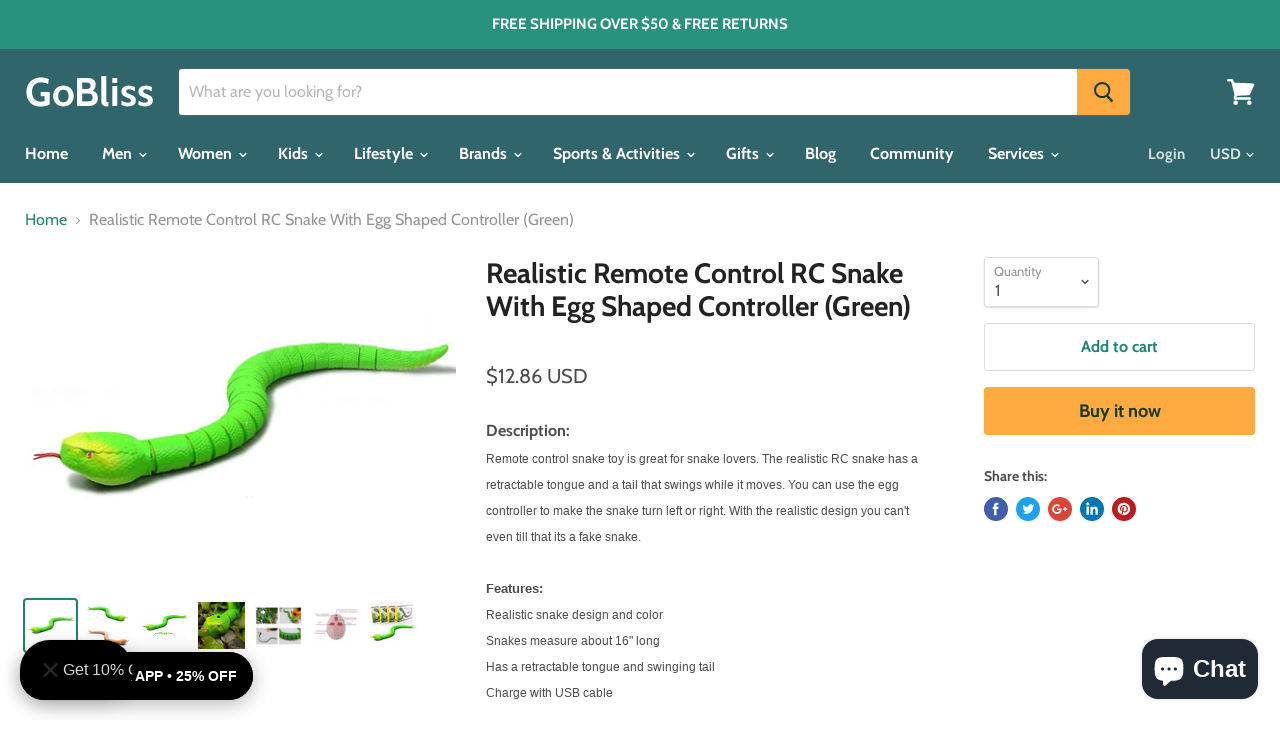

--- FILE ---
content_type: text/html; charset=utf-8
request_url: https://shop.go-bliss.com/products/realistic-remote-control-rc-snake-with-egg-shaped-controller-green
body_size: 94321
content:
<!doctype html>
<html class="no-js no-touch" lang="en">
  <head><link id="TW_LINK" href="https://css.twik.io/6387291c8059a.css" onload="window.TWIK_SB && window.TWIK_SB()" rel="stylesheet"/><script>!function(){window.TWIK_ID="6387291c8059a",localStorage.tw_init=1;var t=document.documentElement;if(window.TWIK_SB=function(){t.style.visibility="",t.style.opacity=""},window.TWIK_RS=function(){var t=document.getElementById("TW_LINK");t&&t.parentElement&&t.parentElement.removeChild(t)},setTimeout(TWIK_RS,localStorage.tw_init?2e3:6e3),setTimeout(TWIK_SB,localStorage.tw_init?250:1e3),document.body)return TWIK_RS();t.style.visibility="hidden",t.style.opacity=0}();</script><script id="TW_SCRIPT" onload="window.TWIK_SB && window.TWIK_SB()" src="https://cdn.twik.io/tcs.js"></script>

<script>
      let info = {}
      let now = new Date();
      now.setDate(now.getDate() + 7);
      info['store_id'] = 20629
      info['uid'] = 1892

      info['expires'] = now.toISOString();
      info['user_agent'] = navigator.userAgent;
      sessionStorage.setItem('dialogue_shopify',JSON.stringify(info));

      localStorage.setItem('dialogue_shopify',JSON.stringify(info));
</script>

<script type="text/javascript"  src="https://cdn.nowdialogue.com/prod/build/bundle.js?t=2"></script>


<script>
!function() {
fetch('https://dashboard.nowdialogue.com/api/merchant/1892/store/20629/master-script?hoster='+encodeURIComponent(window.location.href))
 .then(response =>
      {
      if (!response.ok) {
		    console.warn(`If you have removed DialogueAI app, please go to you theme.liquid and remove \{\% include 'dialogue' %} `)
		}
      else return response.json()
      }
      )
  .then(text => {
    
    let DialogueInterval1 = setInterval(() => {
        
        if (window.DialogueAI != undefined ){   
          clearInterval(DialogueInterval1);

          DialogueAI.master_requested = true;
     	  DialogueAI.construct(1892, 20629)

          DialogueAI.startTimeTracking();

          getInfo();
      	    DialogueAI.getShopifyCartToken().then(function(e){
              let info = JSON.parse(localStorage.getItem('dialogue_shopify'))
              info['token'] = e;
              localStorage.setItem('dialogue_shopify',JSON.stringify(info));
          	});
      
            let websiteBodyInterval1 = setInterval(() => {
                    if (document.body) {
                        clearInterval(websiteBodyInterval1);
                        const range = document.createRange();
                        const fragment = range.createContextualFragment(text);
                        document.body.appendChild(fragment);
                    }
                }, 20);
              setTimeout(() => {clearInterval(websiteBodyInterval1)}, 8000)
		}
      }, 10);
      setTimeout(() => {clearInterval(DialogueInterval1)}, 8000)
    
  }).catch(function() {
		console.warn(`If you have removed DialogueAI app, please go to you theme.liquid and remove \{\% include 'dialogue' %} `)
    });

}();
  function getInfo(){
    DialogueAI.settings.categories = [];
    DialogueAI.settings.skus = [];                                                
  window.DialogueShopify = window.DialogueShopify === undefined ? {} : DialogueShopify;
     DialogueAI.settings['sku'] = 7594857955564;  DialogueShopify.page_info = { page_type: "product", id: 7594857955564};
    
    DialogueShopify.tags = [];      


    

    

    
        DialogueShopify.single_vendor = false;
    
    
    DialogueShopify.locale = ""

    DialogueShopify.StoreInfo = { Theme: "Empire" };
    DialogueShopify.conversion_rate = 0                                                                                                       
    let cart_obj = []                                         
    
        
        DialogueAI.settings.cart_price = 0.00;
        DialogueShopify.cart = {'items':cart_obj, 'total':"0.00" };

    
     let params = (new URL(document.location)).searchParams;
     DialogueAI.settings.search = params.get("q") || params.get("search") 
  }
</script>

<script src="//instant.page/5.1.0" type="module" integrity="sha384-by67kQnR+pyfy8yWP4kPO12fHKRLHZPfEsiSXR8u2IKcTdxD805MGUXBzVPnkLHw"></script>


<!-- seo-booster-json-ld-Breadcrumb -->
<script type="application/ld+json">
    {
        "@context": "http://schema.org",
        "@type": "BreadcrumbList",
        "itemListElement": [{
            "@type": "ListItem",
            "position": 1,
            "item": {
                "@type": "Website",
                "@id": "https://shop.go-bliss.com",
                "name": "GoBliss "
            }
        }]

 }
</script>


    <meta charset="utf-8">
    <meta http-equiv="x-ua-compatible" content="IE=edge">
    <title>Realistic Remote Control RC Snake With Egg Shaped Controller (Green) — GoBliss </title>

    
      <meta name="description" content="Description: Remote control snake toy is great for snake lovers. The realistic RC snake has a retractable tongue and a tail that swings while it moves. You can use the egg controller to make the snake turn left or right. With the realistic design you can&#39;t even till that its a fake snake. Features:Realistic snake desig">
    

    
  <link rel="shortcut icon" href="//shop.go-bliss.com/cdn/shop/files/IMG_3291_32x32.PNG?v=1615922308" type="image/png">


    
      <link rel="canonical" href="https://shop.go-bliss.com/products/realistic-remote-control-rc-snake-with-egg-shaped-controller-green" />
    

    <meta name="viewport" content="width=device-width">

    
    















<meta property="og:site_name" content="GoBliss ">
<meta property="og:url" content="https://shop.go-bliss.com/products/realistic-remote-control-rc-snake-with-egg-shaped-controller-green">
<meta property="og:title" content="Realistic Remote Control RC Snake With Egg Shaped Controller (Green)">
<meta property="og:type" content="website">
<meta property="og:description" content="Description: Remote control snake toy is great for snake lovers. The realistic RC snake has a retractable tongue and a tail that swings while it moves. You can use the egg controller to make the snake turn left or right. With the realistic design you can&#39;t even till that its a fake snake. Features:Realistic snake desig">




    
    
    

    
    
    <meta
      property="og:image"
      content="https://shop.go-bliss.com/cdn/shop/products/1_6_1200x900.jpg?v=1649706181"
    />
    <meta
      property="og:image:secure_url"
      content="https://shop.go-bliss.com/cdn/shop/products/1_6_1200x900.jpg?v=1649706181"
    />
    <meta property="og:image:width" content="1200" />
    <meta property="og:image:height" content="900" />
    <meta property="og:image:alt" content="Realistic Remote Control RC Snake With Egg Shaped Controller (Green)" />
  









  <meta name="twitter:site" content="@GoBlissLive">








<meta name="twitter:title" content="Realistic Remote Control RC Snake With Egg Shaped Controller (Green)">
<meta name="twitter:description" content="Description: Remote control snake toy is great for snake lovers. The realistic RC snake has a retractable tongue and a tail that swings while it moves. You can use the egg controller to make the snake turn left or right. With the realistic design you can&#39;t even till that its a fake snake. Features:Realistic snake desig">


    
    
    
      
      
      <meta name="twitter:card" content="summary_large_image">
    
    
    <meta
      property="twitter:image"
      content="https://shop.go-bliss.com/cdn/shop/products/1_6_1200x600_crop_center.jpg?v=1649706181"
    />
    <meta property="twitter:image:width" content="1200" />
    <meta property="twitter:image:height" content="600" />
    <meta property="twitter:image:alt" content="Realistic Remote Control RC Snake With Egg Shaped Controller (Green)" />
  



    <script>window.performance && window.performance.mark && window.performance.mark('shopify.content_for_header.start');</script><meta name="google-site-verification" content="tSoAP8uGEPZzJxZUjzLKl4J0tlm79BfkKm6Ll8hqE3c">
<meta name="facebook-domain-verification" content="ngnvomj5df5i51sh089sa5p8vrbqnc">
<meta name="google-site-verification" content="2MKBXlJNBiT7K4wd0auq0n5htoallstAYV4aYagqA4k">
<meta name="google-site-verification" content="wopHdJjh2dsuZ-N2RTeJiBUJmMZeXybiocoWvqdxGDY">
<meta id="shopify-digital-wallet" name="shopify-digital-wallet" content="/19611157/digital_wallets/dialog">
<meta name="shopify-checkout-api-token" content="3e2d2deb5867a5b41e8c1c07f59e1efe">
<meta id="in-context-paypal-metadata" data-shop-id="19611157" data-venmo-supported="true" data-environment="production" data-locale="en_US" data-paypal-v4="true" data-currency="USD">
<link rel="alternate" hreflang="x-default" href="https://shop.go-bliss.com/products/realistic-remote-control-rc-snake-with-egg-shaped-controller-green">
<link rel="alternate" hreflang="en" href="https://shop.go-bliss.com/products/realistic-remote-control-rc-snake-with-egg-shaped-controller-green">
<link rel="alternate" hreflang="en-CA" href="https://shop.go-bliss.com/en-ca/products/realistic-remote-control-rc-snake-with-egg-shaped-controller-green">
<link rel="alternate" hreflang="en-AU" href="https://shop.go-bliss.com/en-au/products/realistic-remote-control-rc-snake-with-egg-shaped-controller-green">
<link rel="alternate" type="application/json+oembed" href="https://shop.go-bliss.com/products/realistic-remote-control-rc-snake-with-egg-shaped-controller-green.oembed">
<script async="async" src="/checkouts/internal/preloads.js?locale=en-US"></script>
<script id="shopify-features" type="application/json">{"accessToken":"3e2d2deb5867a5b41e8c1c07f59e1efe","betas":["rich-media-storefront-analytics"],"domain":"shop.go-bliss.com","predictiveSearch":true,"shopId":19611157,"locale":"en"}</script>
<script>var Shopify = Shopify || {};
Shopify.shop = "gobliss-shop.myshopify.com";
Shopify.locale = "en";
Shopify.currency = {"active":"USD","rate":"1.0"};
Shopify.country = "US";
Shopify.theme = {"name":"Empire","id":44669730929,"schema_name":"Empire","schema_version":"4.4.1","theme_store_id":838,"role":"main"};
Shopify.theme.handle = "null";
Shopify.theme.style = {"id":null,"handle":null};
Shopify.cdnHost = "shop.go-bliss.com/cdn";
Shopify.routes = Shopify.routes || {};
Shopify.routes.root = "/";</script>
<script type="module">!function(o){(o.Shopify=o.Shopify||{}).modules=!0}(window);</script>
<script>!function(o){function n(){var o=[];function n(){o.push(Array.prototype.slice.apply(arguments))}return n.q=o,n}var t=o.Shopify=o.Shopify||{};t.loadFeatures=n(),t.autoloadFeatures=n()}(window);</script>
<script id="shop-js-analytics" type="application/json">{"pageType":"product"}</script>
<script defer="defer" async type="module" src="//shop.go-bliss.com/cdn/shopifycloud/shop-js/modules/v2/client.init-shop-cart-sync_BApSsMSl.en.esm.js"></script>
<script defer="defer" async type="module" src="//shop.go-bliss.com/cdn/shopifycloud/shop-js/modules/v2/chunk.common_CBoos6YZ.esm.js"></script>
<script type="module">
  await import("//shop.go-bliss.com/cdn/shopifycloud/shop-js/modules/v2/client.init-shop-cart-sync_BApSsMSl.en.esm.js");
await import("//shop.go-bliss.com/cdn/shopifycloud/shop-js/modules/v2/chunk.common_CBoos6YZ.esm.js");

  window.Shopify.SignInWithShop?.initShopCartSync?.({"fedCMEnabled":true,"windoidEnabled":true});

</script>
<script>(function() {
  var isLoaded = false;
  function asyncLoad() {
    if (isLoaded) return;
    isLoaded = true;
    var urls = ["https:\/\/www.paypal.com\/tagmanager\/pptm.js?id=0074da71-6a9c-11e7-99e3-039b793a0bda\u0026shop=gobliss-shop.myshopify.com","https:\/\/rec.autocommerce.io\/recommender_javascript?shop=gobliss-shop.myshopify.com","https:\/\/amazonedropshipping.com\/shopify_app\/js\/base\/amazone.js?storeid=31775\u0026shop=gobliss-shop.myshopify.com","https:\/\/amazonedropshipping.com\/shopify_app\/js\/jquery.rateyo.min.js?storeid=31775\u0026shop=gobliss-shop.myshopify.com","\/\/cdn.shopify.com\/proxy\/fd91d0c4f88e65953ffdfd69cc29fb67802f3ab256715ae84ba32affcbcb01c7\/bingshoppingtool-t2app-prod.trafficmanager.net\/uet\/tracking_script?shop=gobliss-shop.myshopify.com\u0026sp-cache-control=cHVibGljLCBtYXgtYWdlPTkwMA","https:\/\/intg.snapchat.com\/shopify\/shopify-scevent-init.js?id=561c6804-8631-47b3-9cba-fafb13265de4\u0026shop=gobliss-shop.myshopify.com","https:\/\/widgets.automizely.com\/loyalty\/v1\/main.js?connection_id=e0d96467afe5496cb9cd1557f3c49587\u0026mapped_org_id=37caae170d06edaea646e8e2ed2a4772_v1\u0026shop=gobliss-shop.myshopify.com","https:\/\/pso.tryjumbo.com\/shops\/5147\/script_home.js?shop=gobliss-shop.myshopify.com","https:\/\/amazonedropshipping.com\/js\/amazon-dropshipper.js?shop=gobliss-shop.myshopify.com","https:\/\/unpkg.com\/tapcart-embed@latest\/dist\/tc-plugins.iife.js?appId=funvQnfJN7\u0026shop=gobliss-shop.myshopify.com","https:\/\/salespop.conversionbear.com\/script?app=salespop\u0026shop=gobliss-shop.myshopify.com","https:\/\/cdn.getcarro.com\/script-tags\/all\/nb-101920173500.js?shop=gobliss-shop.myshopify.com","https:\/\/cdn.routeapp.io\/route-widget-shopify\/v2\/route-widget-shopify-stable-v2.min.js?shop=gobliss-shop.myshopify.com","\/\/cdn.shopify.com\/proxy\/eb760b8a50b508853f3e04b51a128f25eaec8c3fe190496893fbc3e939741a6b\/static.cdn.printful.com\/static\/js\/external\/shopify-product-customizer.js?v=0.28\u0026shop=gobliss-shop.myshopify.com\u0026sp-cache-control=cHVibGljLCBtYXgtYWdlPTkwMA","https:\/\/d1639lhkj5l89m.cloudfront.net\/js\/storefront\/uppromote.js?shop=gobliss-shop.myshopify.com","https:\/\/widgets.automizely.com\/reviews\/v1\/sdk.js?connection_id=82a53c335af64b89a5561fe18563da21\u0026mapped_org_id=37caae170d06edaea646e8e2ed2a4772_v1\u0026oid=199cf31506434815bb44de0e54c83836\u0026shop=gobliss-shop.myshopify.com","https:\/\/app.adeagle.app\/adeagle\/js\/tgs.js?shop=gobliss-shop.myshopify.com","https:\/\/app.adeagle.app\/static\/campaigns\/pnaea.js?shop=gobliss-shop.myshopify.com","https:\/\/s1.staq-cdn.com\/appointly\/api\/js\/19611157\/main.js?sId=19611157\u0026v=N71WEWUGSWABZC6Z238NQ8DE\u0026shop=gobliss-shop.myshopify.com","https:\/\/tr.attribuly.com\/v3-1\/3A3emFG5Xfwwl4FVNKslt7YIrV4Ww4d7\/attribuly.js?shop=gobliss-shop.myshopify.com","\/\/cdn.shopify.com\/proxy\/16d513cbeeddeb6be2395b1b1c35fcd14b45d617a146682bd0cc95289d0a987d\/cdn.nowdialogue.com\/prod\/build\/bundle.js?shop=gobliss-shop.myshopify.com\u0026sp-cache-control=cHVibGljLCBtYXgtYWdlPTkwMA"];
    for (var i = 0; i < urls.length; i++) {
      var s = document.createElement('script');
      s.type = 'text/javascript';
      s.async = true;
      s.src = urls[i];
      var x = document.getElementsByTagName('script')[0];
      x.parentNode.insertBefore(s, x);
    }
  };
  if(window.attachEvent) {
    window.attachEvent('onload', asyncLoad);
  } else {
    window.addEventListener('load', asyncLoad, false);
  }
})();</script>
<script id="__st">var __st={"a":19611157,"offset":-21600,"reqid":"bda36297-30b1-42be-a257-febe2c4c5f76-1768867105","pageurl":"shop.go-bliss.com\/products\/realistic-remote-control-rc-snake-with-egg-shaped-controller-green","u":"c3131317819f","p":"product","rtyp":"product","rid":7594857955564};</script>
<script>window.ShopifyPaypalV4VisibilityTracking = true;</script>
<script id="captcha-bootstrap">!function(){'use strict';const t='contact',e='account',n='new_comment',o=[[t,t],['blogs',n],['comments',n],[t,'customer']],c=[[e,'customer_login'],[e,'guest_login'],[e,'recover_customer_password'],[e,'create_customer']],r=t=>t.map((([t,e])=>`form[action*='/${t}']:not([data-nocaptcha='true']) input[name='form_type'][value='${e}']`)).join(','),a=t=>()=>t?[...document.querySelectorAll(t)].map((t=>t.form)):[];function s(){const t=[...o],e=r(t);return a(e)}const i='password',u='form_key',d=['recaptcha-v3-token','g-recaptcha-response','h-captcha-response',i],f=()=>{try{return window.sessionStorage}catch{return}},m='__shopify_v',_=t=>t.elements[u];function p(t,e,n=!1){try{const o=window.sessionStorage,c=JSON.parse(o.getItem(e)),{data:r}=function(t){const{data:e,action:n}=t;return t[m]||n?{data:e,action:n}:{data:t,action:n}}(c);for(const[e,n]of Object.entries(r))t.elements[e]&&(t.elements[e].value=n);n&&o.removeItem(e)}catch(o){console.error('form repopulation failed',{error:o})}}const l='form_type',E='cptcha';function T(t){t.dataset[E]=!0}const w=window,h=w.document,L='Shopify',v='ce_forms',y='captcha';let A=!1;((t,e)=>{const n=(g='f06e6c50-85a8-45c8-87d0-21a2b65856fe',I='https://cdn.shopify.com/shopifycloud/storefront-forms-hcaptcha/ce_storefront_forms_captcha_hcaptcha.v1.5.2.iife.js',D={infoText:'Protected by hCaptcha',privacyText:'Privacy',termsText:'Terms'},(t,e,n)=>{const o=w[L][v],c=o.bindForm;if(c)return c(t,g,e,D).then(n);var r;o.q.push([[t,g,e,D],n]),r=I,A||(h.body.append(Object.assign(h.createElement('script'),{id:'captcha-provider',async:!0,src:r})),A=!0)});var g,I,D;w[L]=w[L]||{},w[L][v]=w[L][v]||{},w[L][v].q=[],w[L][y]=w[L][y]||{},w[L][y].protect=function(t,e){n(t,void 0,e),T(t)},Object.freeze(w[L][y]),function(t,e,n,w,h,L){const[v,y,A,g]=function(t,e,n){const i=e?o:[],u=t?c:[],d=[...i,...u],f=r(d),m=r(i),_=r(d.filter((([t,e])=>n.includes(e))));return[a(f),a(m),a(_),s()]}(w,h,L),I=t=>{const e=t.target;return e instanceof HTMLFormElement?e:e&&e.form},D=t=>v().includes(t);t.addEventListener('submit',(t=>{const e=I(t);if(!e)return;const n=D(e)&&!e.dataset.hcaptchaBound&&!e.dataset.recaptchaBound,o=_(e),c=g().includes(e)&&(!o||!o.value);(n||c)&&t.preventDefault(),c&&!n&&(function(t){try{if(!f())return;!function(t){const e=f();if(!e)return;const n=_(t);if(!n)return;const o=n.value;o&&e.removeItem(o)}(t);const e=Array.from(Array(32),(()=>Math.random().toString(36)[2])).join('');!function(t,e){_(t)||t.append(Object.assign(document.createElement('input'),{type:'hidden',name:u})),t.elements[u].value=e}(t,e),function(t,e){const n=f();if(!n)return;const o=[...t.querySelectorAll(`input[type='${i}']`)].map((({name:t})=>t)),c=[...d,...o],r={};for(const[a,s]of new FormData(t).entries())c.includes(a)||(r[a]=s);n.setItem(e,JSON.stringify({[m]:1,action:t.action,data:r}))}(t,e)}catch(e){console.error('failed to persist form',e)}}(e),e.submit())}));const S=(t,e)=>{t&&!t.dataset[E]&&(n(t,e.some((e=>e===t))),T(t))};for(const o of['focusin','change'])t.addEventListener(o,(t=>{const e=I(t);D(e)&&S(e,y())}));const B=e.get('form_key'),M=e.get(l),P=B&&M;t.addEventListener('DOMContentLoaded',(()=>{const t=y();if(P)for(const e of t)e.elements[l].value===M&&p(e,B);[...new Set([...A(),...v().filter((t=>'true'===t.dataset.shopifyCaptcha))])].forEach((e=>S(e,t)))}))}(h,new URLSearchParams(w.location.search),n,t,e,['guest_login'])})(!0,!0)}();</script>
<script integrity="sha256-4kQ18oKyAcykRKYeNunJcIwy7WH5gtpwJnB7kiuLZ1E=" data-source-attribution="shopify.loadfeatures" defer="defer" src="//shop.go-bliss.com/cdn/shopifycloud/storefront/assets/storefront/load_feature-a0a9edcb.js" crossorigin="anonymous"></script>
<script data-source-attribution="shopify.dynamic_checkout.dynamic.init">var Shopify=Shopify||{};Shopify.PaymentButton=Shopify.PaymentButton||{isStorefrontPortableWallets:!0,init:function(){window.Shopify.PaymentButton.init=function(){};var t=document.createElement("script");t.src="https://shop.go-bliss.com/cdn/shopifycloud/portable-wallets/latest/portable-wallets.en.js",t.type="module",document.head.appendChild(t)}};
</script>
<script data-source-attribution="shopify.dynamic_checkout.buyer_consent">
  function portableWalletsHideBuyerConsent(e){var t=document.getElementById("shopify-buyer-consent"),n=document.getElementById("shopify-subscription-policy-button");t&&n&&(t.classList.add("hidden"),t.setAttribute("aria-hidden","true"),n.removeEventListener("click",e))}function portableWalletsShowBuyerConsent(e){var t=document.getElementById("shopify-buyer-consent"),n=document.getElementById("shopify-subscription-policy-button");t&&n&&(t.classList.remove("hidden"),t.removeAttribute("aria-hidden"),n.addEventListener("click",e))}window.Shopify?.PaymentButton&&(window.Shopify.PaymentButton.hideBuyerConsent=portableWalletsHideBuyerConsent,window.Shopify.PaymentButton.showBuyerConsent=portableWalletsShowBuyerConsent);
</script>
<script>
  function portableWalletsCleanup(e){e&&e.src&&console.error("Failed to load portable wallets script "+e.src);var t=document.querySelectorAll("shopify-accelerated-checkout .shopify-payment-button__skeleton, shopify-accelerated-checkout-cart .wallet-cart-button__skeleton"),e=document.getElementById("shopify-buyer-consent");for(let e=0;e<t.length;e++)t[e].remove();e&&e.remove()}function portableWalletsNotLoadedAsModule(e){e instanceof ErrorEvent&&"string"==typeof e.message&&e.message.includes("import.meta")&&"string"==typeof e.filename&&e.filename.includes("portable-wallets")&&(window.removeEventListener("error",portableWalletsNotLoadedAsModule),window.Shopify.PaymentButton.failedToLoad=e,"loading"===document.readyState?document.addEventListener("DOMContentLoaded",window.Shopify.PaymentButton.init):window.Shopify.PaymentButton.init())}window.addEventListener("error",portableWalletsNotLoadedAsModule);
</script>

<script type="module" src="https://shop.go-bliss.com/cdn/shopifycloud/portable-wallets/latest/portable-wallets.en.js" onError="portableWalletsCleanup(this)" crossorigin="anonymous"></script>
<script nomodule>
  document.addEventListener("DOMContentLoaded", portableWalletsCleanup);
</script>

<link id="shopify-accelerated-checkout-styles" rel="stylesheet" media="screen" href="https://shop.go-bliss.com/cdn/shopifycloud/portable-wallets/latest/accelerated-checkout-backwards-compat.css" crossorigin="anonymous">
<style id="shopify-accelerated-checkout-cart">
        #shopify-buyer-consent {
  margin-top: 1em;
  display: inline-block;
  width: 100%;
}

#shopify-buyer-consent.hidden {
  display: none;
}

#shopify-subscription-policy-button {
  background: none;
  border: none;
  padding: 0;
  text-decoration: underline;
  font-size: inherit;
  cursor: pointer;
}

#shopify-subscription-policy-button::before {
  box-shadow: none;
}

      </style>

<script>window.performance && window.performance.mark && window.performance.mark('shopify.content_for_header.end');</script>
<script>window.BOLD = window.BOLD || {};
    window.BOLD.common = window.BOLD.common || {};
    window.BOLD.common.Shopify = window.BOLD.common.Shopify || {};

    window.BOLD.common.Shopify.shop = {
        domain: 'shop.go-bliss.com',
        permanent_domain: 'gobliss-shop.myshopify.com',
        url: 'https://shop.go-bliss.com',
        secure_url: 'https://shop.go-bliss.com',
        money_format: "${{amount}}",
        currency: "USD"
    };

    window.BOLD.common.Shopify.cart = {"note":null,"attributes":{},"original_total_price":0,"total_price":0,"total_discount":0,"total_weight":0.0,"item_count":0,"items":[],"requires_shipping":false,"currency":"USD","items_subtotal_price":0,"cart_level_discount_applications":[],"checkout_charge_amount":0};
    window.BOLD.common.template = 'product';window.BOLD.common.Shopify.formatMoney = function(money, format) {
        function n(t, e) {
            return 'undefined' == typeof t ? e : t
        }
        function r(t, e, r, i) {
            if (e = n(e, 2),
            r = n(r, ','),
            i = n(i, '.'),
            isNaN(t) || null == t)
                return 0;
            t = (t / 100).toFixed(e);
            var o = t.split('.')
              , a = o[0].replace(/(\d)(?=(\d\d\d)+(?!\d))/g, '$1' + r)
              , s = o[1] ? i + o[1] : '';
            return a + s
        }
        'string' == typeof money && (money = money.replace('.', ''));
        var i = ''
          , o = /\{\{\s*(\w+)\s*\}\}/
          , a = format || window.BOLD.common.Shopify.shop.money_format || window.Shopify.money_format || '$ {{ amount }}';
        switch (a.match(o)[1]) {
            case 'amount':
                i = r(money, 2);
                break;
            case 'amount_no_decimals':
                i = r(money, 0);
                break;
            case 'amount_with_comma_separator':
                i = r(money, 2, '.', ',');
                break;
            case 'amount_no_decimals_with_comma_separator':
                i = r(money, 0, '.', ',');
                break;
            case 'amount_with_space_separator':
                i = r(money, 2, '.', ' ');
                break;
            case 'amount_no_decimals_with_space_separator':
                i = r(money, 0, '.', ' ');
                break;
        }
        return a.replace(o, i);
    };

    window.BOLD.common.Shopify.saveProduct = function (handle, product) {
        if (typeof handle === 'string' && typeof window.BOLD.common.Shopify.products[handle] === 'undefined') {
            if (typeof product === 'number') {
                window.BOLD.common.Shopify.handles[product] = handle;
                product = { id: product };
            }
            window.BOLD.common.Shopify.products[handle] = product;
        }
    };

	window.BOLD.common.Shopify.saveVariant = function (variant_id, variant) {
		if (typeof variant_id === 'number' && typeof window.BOLD.common.Shopify.variants[variant_id] === 'undefined') {
			window.BOLD.common.Shopify.variants[variant_id] = variant;
		}
	};window.BOLD.common.Shopify.products = window.BOLD.common.Shopify.products || {};
    window.BOLD.common.Shopify.variants = window.BOLD.common.Shopify.variants || {};
    window.BOLD.common.Shopify.handles = window.BOLD.common.Shopify.handles || {};window.BOLD.common.Shopify.handle = "realistic-remote-control-rc-snake-with-egg-shaped-controller-green"
window.BOLD.common.Shopify.saveProduct("realistic-remote-control-rc-snake-with-egg-shaped-controller-green", 7594857955564);window.BOLD.common.Shopify.saveVariant(42649932333292, {product_id: 7594857955564, price: 1286, group_id: ''});window.BOLD.common.Shopify.metafields = window.BOLD.common.Shopify.metafields || {};window.BOLD.common.Shopify.metafields["bold_rp"] = {};</script><link href="//shop.go-bliss.com/cdn/shop/t/5/assets/bold-brain-widget.css?v=126300880824290223551559711348" rel="stylesheet" type="text/css" media="all" />


    <script>
      document.documentElement.className=document.documentElement.className.replace(/\bno-js\b/,'js');
      if(window.Shopify&&window.Shopify.designMode)document.documentElement.className+=' in-theme-editor';
      if(('ontouchstart' in window)||window.DocumentTouch&&document instanceof DocumentTouch)document.documentElement.className=document.documentElement.className.replace(/\bno-touch\b/,'has-touch');
    </script>

    <link href="//shop.go-bliss.com/cdn/shop/t/5/assets/theme.scss.css?v=176129242208793226331753934925" rel="stylesheet" type="text/css" media="all" />
  






















<div class="evm-wiser-popup-mainsection"></div>	<!-- BEGIN app block: shopify://apps/favs-wishlist-bar/blocks/app-embed-block/457bda0b-72f8-4062-b1a9-214c77aba68c --><script id="wish-list-app-embed-block" type="text/javascript">var wishList_scriptReleaseDate='4/17/2024, 6:13:02 PM';console.log("%c%s", "background: #377E62; color: #fff; font-size: 11px; font-weight:bold; padding: 6px 8px; border-radius: 3px", " Wishlist Bar app activated. ");(function(wlbdata) {var t=Object.defineProperty,e=Object.defineProperties,n=Object.getOwnPropertyDescriptors,o=Object.getOwnPropertySymbols,i=Object.prototype.hasOwnProperty,r=Object.prototype.propertyIsEnumerable,a=(e,n,o)=>n in e?t(e,n,{enumerable:!0,configurable:!0,writable:!0,value:o}):e[n]=o,s=(t,e)=>{for(var n in e||(e={}))i.call(e,n)&&a(t,n,e[n]);if(o)for(var n of o(e))r.call(e,n)&&a(t,n,e[n]);return t},l=(t,o)=>e(t,n(o)),d=(t,e)=>{var n={};for(var a in t)i.call(t,a)&&e.indexOf(a)<0&&(n[a]=t[a]);if(null!=t&&o)for(var a of o(t))e.indexOf(a)<0&&r.call(t,a)&&(n[a]=t[a]);return n};const c=Symbol("solid-proxy"),u={equals:(t,e)=>t===e};let h=E;const v={owned:null,cleanups:null,context:null,owner:null};var m=null;let f=null,g=null,p=null,b=0;function y(t,e){const n={value:t,observers:null,observerSlots:null,comparator:(e=e?Object.assign({},u,e):u).equals||void 0};return[C.bind(n),t=>("function"==typeof t&&(t=t(n.value)),A(n,t))]}function w(t,e,n){$(L(t,e,!1,1))}function _(t,e,n){h=I;const o=L(t,e,!1,1);n&&n.render||(o.user=!0),p?p.push(o):$(o)}function S(t,e,n){n=n?Object.assign({},u,n):u;const o=L(t,e,!0,0);return o.observers=null,o.observerSlots=null,o.comparator=n.equals||void 0,$(o),C.bind(o)}function x(t){if(null===f)return t();const e=f;f=null;try{return t()}finally{f=e}}function k(t){_(()=>x(t))}function C(){if(this.sources&&this.state)if(1===this.state)$(this);else{const t=g;g=null,T(()=>N(this),!1),g=t}if(f){const t=this.observers?this.observers.length:0;f.sources?(f.sources.push(this),f.sourceSlots.push(t)):(f.sources=[this],f.sourceSlots=[t]),this.observers?(this.observers.push(f),this.observerSlots.push(f.sources.length-1)):(this.observers=[f],this.observerSlots=[f.sources.length-1])}return this.value}function A(t,e,n){let o=t.value;return t.comparator&&t.comparator(o,e)||(t.value=e,t.observers&&t.observers.length&&T(()=>{for(let e=0;e<t.observers.length;e+=1){const n=t.observers[e],o=null;o&&null.disposed.has(n),(o?n.tState:n.state)||(n.pure?g.push(n):p.push(n),n.observers&&P(n)),o||(n.state=1)}if(g.length>1e6)throw g=[],new Error},!1)),e}function $(t){if(!t.fn)return;q(t);const e=m,n=f,o=b;f=m=t,function(t,e,n){let o;try{o=t.fn(e)}catch(i){return t.pure&&(t.state=1,t.owned&&t.owned.forEach(q),t.owned=null),t.updatedAt=n+1,B(i)}(!t.updatedAt||t.updatedAt<=n)&&(null!=t.updatedAt&&"observers"in t?A(t,o):t.value=o,t.updatedAt=n)}(t,t.value,o),f=n,m=e}function L(t,e,n,o=1,i){const r={fn:t,state:o,updatedAt:null,owned:null,sources:null,sourceSlots:null,cleanups:null,value:e,owner:m,context:null,pure:n};return null===m||m!==v&&(m.owned?m.owned.push(r):m.owned=[r]),r}function O(t){if(0===t.state)return;if(2===t.state)return N(t);if(t.suspense&&x(t.suspense.inFallback))return t.suspense.effects.push(t);const e=[t];for(;(t=t.owner)&&(!t.updatedAt||t.updatedAt<b);)t.state&&e.push(t);for(let n=e.length-1;n>=0;n--)if(1===(t=e[n]).state)$(t);else if(2===t.state){const n=g;g=null,T(()=>N(t,e[0]),!1),g=n}}function T(t,e){if(g)return t();let n=!1;e||(g=[]),p?n=!0:p=[],b++;try{const e=t();return function(t){g&&(E(g),g=null);if(t)return;const e=p;p=null,e.length&&T(()=>h(e),!1)}(n),e}catch(o){n||(p=null),g=null,B(o)}}function E(t){for(let e=0;e<t.length;e++)O(t[e])}function I(t){let e,n=0;for(e=0;e<t.length;e++){const o=t[e];o.user?t[n++]=o:O(o)}for(e=0;e<n;e++)O(t[e])}function N(t,e){t.state=0;for(let n=0;n<t.sources.length;n+=1){const o=t.sources[n];if(o.sources){const t=o.state;1===t?o!==e&&(!o.updatedAt||o.updatedAt<b)&&O(o):2===t&&N(o,e)}}}function P(t){for(let e=0;e<t.observers.length;e+=1){const n=t.observers[e];n.state||(n.state=2,n.pure?g.push(n):p.push(n),n.observers&&P(n))}}function q(t){let e;if(t.sources)for(;t.sources.length;){const e=t.sources.pop(),n=t.sourceSlots.pop(),o=e.observers;if(o&&o.length){const t=o.pop(),i=e.observerSlots.pop();n<o.length&&(t.sourceSlots[i]=n,o[n]=t,e.observerSlots[n]=i)}}if(t.owned){for(e=t.owned.length-1;e>=0;e--)q(t.owned[e]);t.owned=null}if(t.cleanups){for(e=t.cleanups.length-1;e>=0;e--)t.cleanups[e]();t.cleanups=null}t.state=0,t.context=null}function B(t){throw t}function M(t,e){return x(()=>t(e||{}))}function j(){return!0}const U={get:(t,e,n)=>e===c?n:t.get(e),has:(t,e)=>e===c||t.has(e),set:j,deleteProperty:j,getOwnPropertyDescriptor:(t,e)=>({configurable:!0,enumerable:!0,get:()=>t.get(e),set:j,deleteProperty:j}),ownKeys:t=>t.keys()};function R(t){return(t="function"==typeof t?t():t)?t:{}}function D(...t){let e=!1;for(let o=0;o<t.length;o++){const n=t[o];e=e||!!n&&c in n,t[o]="function"==typeof n?(e=!0,S(n)):n}if(e)return new Proxy({get(e){for(let n=t.length-1;n>=0;n--){const o=R(t[n])[e];if(void 0!==o)return o}},has(e){for(let n=t.length-1;n>=0;n--)if(e in R(t[n]))return!0;return!1},keys(){const e=[];for(let n=0;n<t.length;n++)e.push(...Object.keys(R(t[n])));return[...new Set(e)]}},U);const n={};for(let o=t.length-1;o>=0;o--)if(t[o]){const e=Object.getOwnPropertyDescriptors(t[o]);for(const o in e)o in n||Object.defineProperty(n,o,{enumerable:!0,get(){for(let e=t.length-1;e>=0;e--){const n=(t[e]||{})[o];if(void 0!==n)return n}}})}return n}const H=new Set(["className","value","readOnly","formNoValidate","isMap","noModule","playsInline","allowfullscreen","async","autofocus","autoplay","checked","controls","default","disabled","formnovalidate","hidden","indeterminate","ismap","loop","multiple","muted","nomodule","novalidate","open","playsinline","readonly","required","reversed","seamless","selected"]),K=new Set(["innerHTML","textContent","innerText","children"]),W=Object.assign(Object.create(null),{className:"class",htmlFor:"for"}),V=Object.assign(Object.create(null),{class:"className",formnovalidate:{$:"formNoValidate",BUTTON:1,INPUT:1},ismap:{$:"isMap",IMG:1},nomodule:{$:"noModule",SCRIPT:1},playsinline:{$:"playsInline",VIDEO:1},readonly:{$:"readOnly",INPUT:1,TEXTAREA:1}});const z=new Set(["beforeinput","click","dblclick","contextmenu","focusin","focusout","input","keydown","keyup","mousedown","mousemove","mouseout","mouseover","mouseup","pointerdown","pointermove","pointerout","pointerover","pointerup","touchend","touchmove","touchstart"]),X={xlink:"http://www.w3.org/1999/xlink",xml:"http://www.w3.org/XML/1998/namespace"};function J(t,e,n,o={}){let i;return function(t,e){const n=f,o=m,i=0===t.length,r=i?v:{owned:null,cleanups:null,context:null,owner:void 0===e?o:e},a=i?t:()=>t(()=>x(()=>q(r)));m=r,f=null;try{T(a,!0)}finally{f=n,m=o}}(o=>{i=o,e===document?t():et(e,t(),e.firstChild?null:void 0,n)},o.owner),()=>{i(),e.textContent=""}}function F(t,e,n){let o;const i=()=>{const e=document.createElement("template");return e.innerHTML=t,n?e.content.firstChild.firstChild:e.content.firstChild},r=e?()=>(o||(o=i())).cloneNode(!0):()=>x(()=>document.importNode(o||(o=i()),!0));return r.cloneNode=r,r}function G(t,e=window.document){const n=e._$DX_DELEGATE||(e._$DX_DELEGATE=new Set);for(let o=0,i=t.length;o<i;o++){const i=t[o];n.has(i)||(n.add(i),e.addEventListener(i,it))}}function Y(t,e,n){null==n?t.removeAttribute(e):t.setAttribute(e,n)}function Z(t,e){null==e?t.removeAttribute("class"):t.className=e}function Q(t,e,n){if(!e)return n?Y(t,"style"):e;const o=t.style;if("string"==typeof e)return o.cssText=e;let i,r;for(r in"string"==typeof n&&(o.cssText=n=void 0),n||(n={}),e||(e={}),n)null==e[r]&&o.removeProperty(r),delete n[r];for(r in e)i=e[r],i!==n[r]&&(o.setProperty(r,i),n[r]=i);return n}function tt(t,e={},n,o){const i={};return o||w(()=>i.children=rt(t,e.children,i.children)),w(()=>e.ref&&e.ref(t)),w(()=>function(t,e,n,o,i={},r=!1){e||(e={});for(const a in i)if(!(a in e)){if("children"===a)continue;i[a]=ot(t,a,null,i[a],n,r)}for(const a in e){if("children"===a){o||rt(t,e.children);continue}const s=e[a];i[a]=ot(t,a,s,i[a],n,r)}}(t,e,n,!0,i,!0)),i}function et(t,e,n,o){if(void 0===n||o||(o=[]),"function"!=typeof e)return rt(t,e,o,n);w(o=>rt(t,e(),o,n),o)}function nt(t,e,n){const o=e.trim().split(/\s+/);for(let i=0,r=o.length;i<r;i++)t.classList.toggle(o[i],n)}function ot(t,e,n,o,i,r){let a,s,l,d,c;if("style"===e)return Q(t,n,o);if("classList"===e)return function(t,e,n={}){const o=Object.keys(e||{}),i=Object.keys(n);let r,a;for(r=0,a=i.length;r<a;r++){const o=i[r];o&&"undefined"!==o&&!e[o]&&(nt(t,o,!1),delete n[o])}for(r=0,a=o.length;r<a;r++){const i=o[r],a=!!e[i];i&&"undefined"!==i&&n[i]!==a&&a&&(nt(t,i,!0),n[i]=a)}return n}(t,n,o);if(n===o)return o;if("ref"===e)r||n(t);else if("on:"===e.slice(0,3)){const i=e.slice(3);o&&t.removeEventListener(i,o),n&&t.addEventListener(i,n)}else if("oncapture:"===e.slice(0,10)){const i=e.slice(10);o&&t.removeEventListener(i,o,!0),n&&t.addEventListener(i,n,!0)}else if("on"===e.slice(0,2)){const i=e.slice(2).toLowerCase(),r=z.has(i);if(!r&&o){const e=Array.isArray(o)?o[0]:o;t.removeEventListener(i,e)}(r||n)&&(!function(t,e,n,o){if(o)Array.isArray(n)?(t["$$"+e]=n[0],t[`$$${e}Data`]=n[1]):t["$$"+e]=n;else if(Array.isArray(n)){const o=n[0];t.addEventListener(e,n[0]=e=>o.call(t,n[1],e))}else t.addEventListener(e,n)}(t,i,n,r),r&&G([i]))}else if("attr:"===e.slice(0,5))Y(t,e.slice(5),n);else if((c="prop:"===e.slice(0,5))||(l=K.has(e))||!i&&((d=function(t,e){const n=V[t];return"object"==typeof n?n[e]?n.$:void 0:n}(e,t.tagName))||(s=H.has(e)))||(a=t.nodeName.includes("-")))c&&(e=e.slice(5),s=!0),"class"===e||"className"===e?Z(t,n):!a||s||l?t[d||e]=n:t[(u=e,u.toLowerCase().replace(/-([a-z])/g,(t,e)=>e.toUpperCase()))]=n;else{const o=i&&e.indexOf(":")>-1&&X[e.split(":")[0]];o?function(t,e,n,o){null==o?t.removeAttributeNS(e,n):t.setAttributeNS(e,n,o)}(t,o,e,n):Y(t,W[e]||e,n)}var u;return n}function it(t){const e="$$"+t.type;let n=t.composedPath&&t.composedPath()[0]||t.target;for(t.target!==n&&Object.defineProperty(t,"target",{configurable:!0,value:n}),Object.defineProperty(t,"currentTarget",{configurable:!0,get:()=>n||document});n;){const o=n[e];if(o&&!n.disabled){const i=n[e+"Data"];if(void 0!==i?o.call(n,i,t):o.call(n,t),t.cancelBubble)return}n=n._$host||n.parentNode||n.host}}function rt(t,e,n,o,i){for(;"function"==typeof n;)n=n();if(e===n)return n;const r=typeof e,a=void 0!==o;if(t=a&&n[0]&&n[0].parentNode||t,"string"===r||"number"===r)if("number"===r&&(e=e.toString()),a){let i=n[0];i&&3===i.nodeType?i.data=e:i=document.createTextNode(e),n=st(t,n,o,i)}else n=""!==n&&"string"==typeof n?t.firstChild.data=e:t.textContent=e;else if(null==e||"boolean"===r)n=st(t,n,o);else{if("function"===r)return w(()=>{let i=e();for(;"function"==typeof i;)i=i();n=rt(t,i,n,o)}),()=>n;if(Array.isArray(e)){const r=[],s=n&&Array.isArray(n);if(function t(e,n,o,i){let r=!1;for(let a=0,s=n.length;a<s;a++){let s,l=n[a],d=o&&o[a];if(null==l||!0===l||!1===l);else if("object"==(s=typeof l)&&l.nodeType)e.push(l);else if(Array.isArray(l))r=t(e,l,d)||r;else if("function"===s)if(i){for(;"function"==typeof l;)l=l();r=t(e,Array.isArray(l)?l:[l],Array.isArray(d)?d:[d])||r}else e.push(l),r=!0;else{const t=String(l);d&&3===d.nodeType&&d.data===t?e.push(d):e.push(document.createTextNode(t))}}return r}(r,e,n,i))return w(()=>n=rt(t,r,n,o,!0)),()=>n;if(0===r.length){if(n=st(t,n,o),a)return n}else s?0===n.length?at(t,r,o):function(t,e,n){let o=n.length,i=e.length,r=o,a=0,s=0,l=e[i-1].nextSibling,d=null;for(;a<i||s<r;)if(e[a]!==n[s]){for(;e[i-1]===n[r-1];)i--,r--;if(i===a){const e=r<o?s?n[s-1].nextSibling:n[r-s]:l;for(;s<r;)t.insertBefore(n[s++],e)}else if(r===s)for(;a<i;)d&&d.has(e[a])||e[a].remove(),a++;else if(e[a]===n[r-1]&&n[s]===e[i-1]){const o=e[--i].nextSibling;t.insertBefore(n[s++],e[a++].nextSibling),t.insertBefore(n[--r],o),e[i]=n[r]}else{if(!d){d=new Map;let t=s;for(;t<r;)d.set(n[t],t++)}const o=d.get(e[a]);if(null!=o)if(s<o&&o<r){let l,c=a,u=1;for(;++c<i&&c<r&&null!=(l=d.get(e[c]))&&l===o+u;)u++;if(u>o-s){const i=e[a];for(;s<o;)t.insertBefore(n[s++],i)}else t.replaceChild(n[s++],e[a++])}else a++;else e[a++].remove()}}else a++,s++}(t,n,r):(n&&st(t),at(t,r));n=r}else if(e.nodeType){if(Array.isArray(n)){if(a)return n=st(t,n,o,e);st(t,n,null,e)}else null!=n&&""!==n&&t.firstChild?t.replaceChild(e,t.firstChild):t.appendChild(e);n=e}}return n}function at(t,e,n=null){for(let o=0,i=e.length;o<i;o++)t.insertBefore(e[o],n)}function st(t,e,n,o){if(void 0===n)return t.textContent="";const i=o||document.createTextNode("");if(e.length){let o=!1;for(let r=e.length-1;r>=0;r--){const a=e[r];if(i!==a){const e=a.parentNode===t;o||r?e&&a.remove():e?t.replaceChild(i,a):t.insertBefore(i,n)}else o=!0}}else t.insertBefore(i,n);return[i]}const lt={navigationBadgeContainer:"_navigationBadgeContainer_e01ly_1",navigationBadge:"_navigationBadge_e01ly_1",navigationBadgeVisible:"_navigationBadgeVisible_e01ly_24"},dt={container:"_container_spidy_1",icon:"_icon_spidy_6",onMouseMove:"_onMouseMove_spidy_19",disableAnimation:"_disableAnimation_spidy_32",animateOut:"_animateOut_spidy_30",iconOn:"_iconOn_spidy_31",animateIn:"_animateIn_spidy_31","wl-icon-animate-hover":"_wl-icon-animate-hover_spidy_1","wl-icon-animate-out":"_wl-icon-animate-out_spidy_1","wl-icon-animate-in":"_wl-icon-animate-in_spidy_1",button:"_button_spidy_83",containerOnPage:"_containerOnPage_spidy_172",remove:"_remove_spidy_176",buttonOn:"_buttonOn_spidy_177",add:"_add_spidy_177","wl-button-tooltip":"_wl-button-tooltip_spidy_204","wl-button-tooltip-content":"_wl-button-tooltip-content_spidy_214","wl-button-tooltip-maxwidth":"_wl-button-tooltip-maxwidth_spidy_231","wl-button-tooltip-in":"_wl-button-tooltip-in_spidy_236","wl-tooltip-right":"_wl-tooltip-right_spidy_261","wl-button-hover-in":"_wl-button-hover-in_spidy_1"},ct="_wlb_coqri_1",ut="_bar_coqri_6",ht="_closeButton_coqri_17",vt="_scroll_coqri_18",mt="_counter_coqri_19",ft="_share_coqri_23",gt="_fixed_coqri_67",pt="_disableAnimation_coqri_73",bt="_imageContainer_coqri_72",yt="_imageAnimIn_coqri_72",wt="_floating_coqri_100",_t="_masks_coqri_149",St="_container_coqri_173",xt="_items_coqri_186",kt="_imageCrop_coqri_354",Ct="_saleContainer_coqri_393",At="_sale_coqri_393",$t="_closeButtonCrop_coqri_410",Lt="_button_coqri_451",Ot="_close_coqri_17",Tt="_loginContainer_coqri_620",Et="_shareContainer_coqri_620",It="_login_coqri_620",Nt={undefined:"undefined",cookieCustomerKey:"wlb-customer",storageKey:"wishlist-bar",storageTaskKey:"wishlist-bar-task-queue",loadingStates:{ready:0,fetching:1},barMode:{launcher:0,bar:1,drawer:2},buttonTypes:{icon:0,button:1},cartKeys:{add:"cart",loading:"cartLoading",added:"cartAdded",outofstock:"outofstock",error:"cartError"},shareUrlSeparator:"%20OR%20"},Pt="_toast_1riwf_1",qt="_animOut_1riwf_22",Bt="_svg_1riwf_43",Mt="_closeButton_1riwf_47",jt=F('<div><div><svg xmlns="http://www.w3.org/2000/svg" viewBox="0 0 20 20"><path d="M11.414 10l4.293-4.293c.391-.391.391-1.023 0-1.414s-1.023-.391-1.414 0l-4.293 4.293-4.293-4.293c-.391-.391-1.023-.391-1.414 0s-.391 1.023 0 1.414l4.293 4.293-4.293 4.293c-.391.391-.391 1.023 0 1.414.195.195.451.293.707.293.256 0 .512-.098.707-.293l4.293-4.293 4.293 4.293c.195.195.451.293.707.293.256 0 .512-.098.707-.293.391-.391.391-1.023 0-1.414l-4.293-4.293z">'),Ut=F("<div>");let Rt=[];G(["click"]);const Dt=function(t,e){return window.getComputedStyle(t,null).getPropertyValue(e)};let Ht;const Kt="ontouchstart"in window||navigator.maxTouchPoints>0||navigator.msMaxTouchPoints>0,Wt=function(t,e){var n,o=0,i=t.querySelectorAll(e);t.parentNode;let r=!0;if(i&&0===i.length){for(;o<8&&0===(null==(n=t.parentNode.querySelectorAll(e))?void 0:n.length)&&t.parentNode!==document&&!t.parentNode.tagName.toLowerCase().startsWith("main")&&"section"!==t.parentNode.tagName.toLowerCase();)t=t.parentNode,"none"===window.getComputedStyle(t,null).display&&(r=!1),o++;i=t.parentNode.querySelectorAll(e)}var a,s,l=(s=!0,i.forEach((function(t,e){0===e?a=t.parentNode:t.parentNode!==a&&(s=!1)})),s);return r?{root:t.parentNode,container:i.length>0&&i[0].parentNode,found:i,sameParent:l}:{found:[],container:!1}},Vt=function(t){try{var e=t.split("/products/");if(e.length>1){var n=e[1];return-1!==n.indexOf("#")&&(n=n.substring(0,n.indexOf("#"))),-1!==n.indexOf("?")&&(n=n.substring(0,n.indexOf("?"))),n}}catch(o){return null}},zt=function(t){if(t){if("number"==typeof t)return t;{const e=t.split("/");return e[e.length-1]}}return null},Xt=function(t,e,n){var o="";if(n){var i=new Date;i.setTime(i.getTime()+24*n*60*60*1e3),o="; expires="+i.toUTCString()}document.cookie=t+"="+(e||"")+o+"; path=/"},Jt=function(t){for(var e=t+"=",n=document.cookie.split(";"),o=0;o<n.length;o++){for(var i=n[o];" "===i.charAt(0);)i=i.substring(1,i.length);if(0===i.indexOf(e))return i.substring(e.length,i.length)}return null},Ft=function(t,e,n,o){var i=t+"?shop="+Shopify.shop+(e||"");return"object"==typeof n&&(n.id&&(i+="&customerId="+encodeURIComponent(n.id),n.cToken&&(i+="&cartToken="+encodeURIComponent(n.cToken))),n.email&&(i+="&email="+encodeURIComponent(n.email)),n.firstName&&n.lastName&&(i+="&firstName="+encodeURIComponent(n.firstName)+"&lastName="+encodeURIComponent(n.lastName)),Ht.language&&""!==Ht&&(i+="&languageCode="+Ht.language)),o?i+="&providerId="+encodeURIComponent("gid://shopify/Customer/"+o):(null==n?void 0:n.providerId)&&(i+="&providerId="+encodeURIComponent(n.providerId)),i},Gt=function(t){const e=Ht.translations&&(Ht.translations[Ht.language]||Ht.translations.default);return e&&e[t]||{}},Yt=function(t){!function(t){const e=document.getElementById("wlb-toasts"),[n,o]=y([]);_(()=>{let e=0;(Rt||[]).forEach(t=>{e+=t.offsetHeight+10});const n=()=>{r.style.animation="",r.classList.add(qt),n&&setTimeout(()=>{Rt=Rt.filter(t=>t!==r),0===Rt.length&&o(Rt)},500)},i=(new Date).getTime()+"-"+Math.random(),r=(()=>{const o=jt(),r=o.firstChild,s=r.firstChild;return Y(o,"id",i),e+"px"!=null?o.style.setProperty("margin-bottom",e+"px"):o.style.removeProperty("margin-bottom"),et(o,()=>t.message,r),r.$$click=()=>{clearTimeout(a),n()},w(e=>{const n=Pt+" "+Pt[t.level||"info"],i=Mt,a=Bt;return n!==e._v$&&Z(o,e._v$=n),i!==e._v$2&&Z(r,e._v$2=i),a!==e._v$3&&Y(s,"class",e._v$3=a),e},{_v$:void 0,_v$2:void 0,_v$3:void 0}),o})();setTimeout(()=>{r.style.animation="none"},200);const a=setTimeout(()=>{n()},t.duration||8e3);Rt.push(r),o(Rt),setTimeout(()=>{e+=r.offsetHeight},0)},t),J(()=>(()=>{const t=Ut();return et(t,n),t})(),e)}(t)},Zt=function(t,e,n){let o,i=t;return i&&[{name:"fill",color:e},{name:"stroke",color:n}].forEach(t=>{for(var e,n=new RegExp(t.name+":","gi"),r=[];e=n.exec(i);)r.push(e.index);if(o="",r.length>0){let e=0;r.forEach((function(n,a){if(n>-1){let l=i.substring(n).indexOf('"');-1!==i.substring(n,n+l).indexOf(";")&&(l=i.substring(n).indexOf(";"));var s=a===r.length-1?i.length:r[a+1];o+=i.substring(e,n)+t.name+":"+(t.color||"none")+i.substring(n+l,s),e=s}})),i=o}else o=i}),o},Qt=function(){let t={error:"Cannot get wishlist data from local storage."};try{t=JSON.parse(localStorage.getItem(Nt.storageKey))}catch(e){}return t},te=function(t){try{localStorage.setItem(Nt.storageKey,JSON.stringify(t))}catch(e){}},ee={init:function(){this.tasks={},this.type={add:"add",remove:"remove"},this.functions={add:{},remove:{}},this.storageKey=Nt.storageTaskKey},getTasksLocalStore:function(){var t=localStorage.getItem(this.storageKey);return t?JSON.parse(t):{}},addTaskLocalStorage:function(t,e){var n=this.getTasksLocalStore();n[e]=t,localStorage.setItem(this.storageKey,JSON.stringify(n))},removeTaskLocalStorage:function(t,e){var n=this.getTasksLocalStore();delete n[e],localStorage.setItem(this.storageKey,JSON.stringify(n))},checkConflict:function(t,e,n,o){var i=this.functions[n][o];return"object"==typeof i?new Promise((n,r)=>{i.then(()=>{setTimeout(()=>{"function"==typeof t&&void 0!==this.functions[e][o]?n(t()):r()},1)})}):t&&"object"==typeof t?t.then(t=>t.json()):Promise.reject()},add:function(t,e,n){this.tasks[e]=this.tasks[e]||[],this.lastTask=t;var o=t===this.type.add?this.type.remove:this.type.add;if(this.tasks[e].push(t),this.addTaskLocalStorage(t,e),n){if(3===this.tasks[e].length&&this.tasks[e].filter(e=>e===t).length>1)return this.tasks[e]=[t],delete this.functions[o][e],n=null,Promise.reject();var i=this.tasks[e].length;return 1===i?this.functions[t][e]=n():2===i&&(this.functions[t][e]=n),this.checkConflict(this.functions[t][e],t,o,e).then(n=>{this.removeTaskLocalStorage(t,e);var o=this.tasks[e].indexOf(t);return this.tasks[e].splice(o),delete this.functions[t][e],n})}},find:function(t,e){return this.tasks[e]&&-1!==this.tasks[e].indexOf(t)}},ne=function(t,e){var n=t.split("."),o=n.length-2;return-1===n[o].indexOf("@2x")&&(n[o]+="_"+e.join("x")),n.join(".")},oe=t=>{t.order;const e=t.items;return Object.keys(e).map(t=>e[t]).sort((e,n)=>t.order.indexOf(e.handle)-t.order.indexOf(n.handle))},ie=t=>{let e={},n=[];for(let o=0;o<t.items.length;o++){const i=t.items[o];n.push(i.handle),e[i.handle]=i}return s(s({},t),{items:e,order:n})},re=t=>fetch(`${window.location.origin}/products/${t}.json`,{method:"GET"}).then(t=>t.json()).then(t=>t.product),ae=t=>new URLSearchParams(window.location.search).get(t),se=function(t){const e=new URLSearchParams(window.location.search),n=decodeURIComponent(Nt.shareUrlSeparator);this.remove=()=>{var o;const i=null==(o=ae("q"))?void 0:o.split(n).filter(e=>e!=="id:"+t).join(n);e.set("q",i);var r=window.location.origin+window.location.pathname+"?"+e.toString();window.history.pushState({path:r},"",r)},this.add=()=>{var o;const i=(null==(o=ae("q"))?void 0:o.split(n).filter(e=>e!=="id:"+t).concat("id:"+t)).join(n);e.set("q",i);var r=window.location.origin+window.location.pathname+"?"+e.toString();window.history.pushState({path:r},"",r)}},le=-1!==document.location.pathname.indexOf("/search"),de=t=>le&&(t&&(null==t?void 0:t.id)&&ae("u")!==(null==t?void 0:t.id)||!t),ce={dropdown:"_dropdown_1mx77_1",container:"_container_1mx77_8","wlb-not-available":"_wlb-not-available_1mx77_21","wl-bar-image-container":"_wl-bar-image-container_1mx77_30","wlb-image-load-error":"_wlb-image-load-error_1mx77_30",fixed:"_fixed_1mx77_35",submenuContainer:"_submenuContainer_1mx77_60",menuName:"_menuName_1mx77_85",title:"_title_1mx77_98",itemTitle:"_itemTitle_1mx77_105",itemPrice:"_itemPrice_1mx77_112",arrow:"_arrow_1mx77_136"},ue=(t,e,n)=>{e||(e=t.variants[0]),n(Nt.cartKeys.loading),"number"==typeof(null==e?void 0:e.inStock)?e.inStock--:e.inStock=0;var o={id:e.altId||zt(e.id),quantity:1};fetch(window.Shopify.routes.root+"cart/add",{method:"POST",credentials:"same-origin",headers:{Accept:"application/json","Content-Type":"application/json","X-Requested-With":"xmlhttprequest"},body:JSON.stringify(o)}).then(t=>{if(t.ok)return t;n(Nt.cartKeys.error),t.json().then(t=>{new Yt({message:t.description||t.errors,duration:7e3,level:"error"})}),setTimeout(()=>{n(Nt.cartKeys.add)},2e3)}).then(t=>t.json()).then(t=>{var o;n(Nt.cartKeys.added),new Yt({message:(null==(o=Gt("bar").feedbackMessage)?void 0:o.cartAdded)||"Product is now added to your cart",duration:5e3,level:"info"}),setTimeout((function(){0===e.inStock?n(Nt.cartKeys.outofstock):n(Nt.cartKeys.add)}),2e3),document.documentElement.dispatchEvent(new CustomEvent("cart:refresh",{bubbles:!0}))}).catch(t=>{}),document.documentElement.dispatchEvent(new CustomEvent("cart:refresh",{bubbles:!0}))},he=t=>{const e=window,n=window.fetch;"function"==typeof n&&(e.fetch=function(){const e=n.apply(this,arguments);return e.then(e=>{[window.location.origin+"/cart/add",window.location.origin+"/cart/update",window.location.origin+"/cart/change",window.location.origin+"/cart/clear"].includes(e.url)&&e.clone().json().then(e=>{t(e)})}),e})},ve=()=>fetch(window.location.origin+"/cart.json").then(t=>t.json()).then(t=>t).catch(t=>{}),me=F("<div>"),fe=F("<div><div></div><div>"),ge=F("<span>"),pe=F("<div><img>"),be={enter:0,leave:1};let ye={mouse:be.leave,item:be.leave};function we(t){var e;const[n,o]=y(!1),[i,r]=y([]),a=(()=>{const e=me();return et(e,i),w(n=>{const o=t.style,i=ce.container;return n._v$=Q(e,o,n._v$),i!==n._v$2&&Z(e,n._v$2=i),n},{_v$:void 0,_v$2:void 0}),e})(),l=null==(e=Gt("bar"))?void 0:e.contextMenu,d=s(s({},l||{visit:"Go to product page",cart:"Add to cart",cartAdded:"Added to cart ✔️",remove:"Remove from list",outofstock:"Out of stock"}),{cartLoading:"...",cartError:"⚠️"}),[c,u]=y(d.cart),h=t=>{a.style.left=t.clientX-35+"px"};var v;return v=()=>{t.data.ref&&(t.data.ref.getAttribute("listenerAdded",!1),t.data.ref.removeEventListener("mousemove",h))},null===m||(null===m.cleanups?m.cleanups=[v]:m.cleanups.push(v)),_(()=>{var e;(null==(e=t.data)?void 0:e.ref)&&!t.data.ref.getAttribute("listenerAdded")&&(t.data.ref.getAttribute("listenerAdded",!0),t.data.ref.addEventListener("mousemove",h)),u(d.cart),t.data&&r(t.data.item&&[(()=>{const e=fe(),n=e.firstChild,o=n.nextSibling;return et(n,()=>function(t,e){const n=e||20,o=Math.round(n);return t.length>n?t.substring(0,o-2)+"..."+t.substring(t.length-(o-2),t.length-1):t}(t.data.item.name,40)),et(o,()=>t.data.item.priceRange.min.formatted),w(t=>{const i=ce.title,r=ce.itemTitle,a=ce.itemPrice;return i!==t._v$3&&Z(e,t._v$3=i),r!==t._v$4&&Z(n,t._v$4=r),a!==t._v$5&&Z(o,t._v$5=a),t},{_v$3:void 0,_v$4:void 0,_v$5:void 0}),e})(),S(()=>[{name:d.visit,fn:()=>{window.open("/products/"+t.data.item.handle,"_blank")}},{name:0!==t.data.item.variants.reduce((t,e)=>t+e.inStock,0)?[S(c),S((()=>{const e=S(()=>t.data.item.variants.length>1);return()=>e()?(()=>{const t=ge();return w(()=>Z(t,ce.arrow)),t})():""})())]:d.outofstock,fn:()=>{(!t.data.item.variants||1===t.data.item.variants.length)&&ue(t.data.item,null,t=>{u(d[t])})},submenu:t.data.item.variants.length>1&&t.data.item.variants},{name:d.remove,fn:()=>{o(!1),t.storage.remove(t.data.item.handle),t.onAction("delete",t.data.item)}}].map((e,n)=>(()=>{const n=me();return n.$$click=()=>e.fn(),et(n,()=>e.name,null),et(n,(()=>{const n=S(()=>!!e.submenu);return()=>n()&&(()=>{const n=me();return et(n,()=>e.submenu.map(n=>{var o;let i;return(null==(o=n.image)?void 0:o.originalSrc)?i=n.image.originalSrc:n.image_id&&e.images&&(i=e.images.find(t=>t.id===n.image_id).src),(()=>{const e=pe(),o=e.firstChild;return e.$$click=e=>{e.stopPropagation(),ue(t.data.item,n,t=>{u(d[t])})},et(e,()=>n.displayName||n.title,o),Y(o,"src",i),w(t=>{const i=ce.menuName,r=n.displayName||n.title;return i!==t._v$6&&Z(e,t._v$6=i),r!==t._v$7&&Y(o,"alt",t._v$7=r),t},{_v$6:void 0,_v$7:void 0}),e})()})),w(()=>Z(n,ce.submenuContainer)),n})()})(),null),w(()=>Z(n,e.name?ce.menuName:e.title&&ce.menuTitle)),n})()))]),t.data.state&&(ye.item=be[t.data.state],"enter"===t.data.state?o(!0):ye.dropdown!==be.enter&&o(!1))},[t.data]),a.addEventListener("mouseenter",t=>{o(!0),ye.dropdown=be.enter}),a.addEventListener("mouseleave",t=>{ye.dropdown=be.leave,ye.item!==be.enter&&o(!1)}),(()=>{const e=me();return et(e,()=>n()&&t.enable&&a),e})()}G(["click"]);const _e="_tooltip_12m1h_2",Se="_tooltipContent_12m1h_13",xe="_tooltipIn_12m1h_35",ke="_right_12m1h_60",Ce=F("<div>");function Ae(t){const[e,n]=y([_e]),o=t.children;return _(()=>{if(t.content&&""!==t.content){const i=t=>{var e=window.pageXOffset||document.documentElement.scrollLeft,n=(parseInt(window.pageYOffset)||parseInt(document.documentElement.scrollTop))-parseInt(document.body.style.marginTop||0),o=t.x+e,i=t.y+n;t.x>document.documentElement.offsetWidth-r.offsetWidth-60?(a.style.left=o-30+"px",a.classList.add(ke)):(a.classList.remove(ke),a.style.left=o+30+"px"),a.style.top=i+"px"},r=(()=>{const e=Ce();return et(e,()=>t.content),w(()=>Z(e,Se)),e})(),a=(()=>{const t=Ce();return et(t,r),w(()=>Z(t,e())),t})();o.addEventListener("click",t=>{n(_e),setTimeout(()=>{a.remove()},20)},{passive:!0}),o.addEventListener("mouseenter",t=>{J(()=>a,document.getElementById("wlb-tooltips")),setTimeout(()=>{n(_e+" "+xe)},1),i(t)}),o.addEventListener("mouseleave",t=>{n(_e),setTimeout(()=>{a.remove()},200)},{passive:!0}),o.addEventListener("mousemove",t=>{i(t)},{passive:!0})}},[t.content]),o}const $e={modal:"_modal_1g5he_1",anim:"_anim_1g5he_20",container:"_container_1g5he_30",inputContainer:"_inputContainer_1g5he_36",button:"_button_1g5he_40"},Le="_shareLink_1mddv_1",Oe="_large_1mddv_12",Te=F('<div><input readonly type="text">');function Ee(t){var e;const[n,o]=y(null==(e=t.items.data)?void 0:e.items),[i,r]=y(document.location.href);return _(()=>{var e,n,i,a;if(null==(n=null==(e=t.items)?void 0:e.data)?void 0:n.items){o(null==(i=t.items.data)?void 0:i.items);const e=document.location.origin+Shopify.routes.root+"search?feature=wishlist-bar&q="+Object.values(null==(a=t.items.data)?void 0:a.items).map(t=>"id:"+t.altId).join(Nt.shareUrlSeparator)+(t.customer?"&u="+t.customer.id:"");r(e)}else r(document.location.href)},[t.items.data.items]),(()=>{const e=Te(),n=e.firstChild;return n.addEventListener("focus",t=>{t.target.setSelectionRange(0,t.target.value.length)}),n.$$click=t=>t.stopPropagation(),w(()=>Z(e,Le+(t.modal?" "+Oe:""))),w(()=>n.value=i()),e})()}G(["click"]);const Ie=F('<div><div><div></div><div><svg xmlns="http://www.w3.org/2000/svg" viewBox="0 0 20 20"><path d="M 9 1 L 15 1 C 16.105 1 17 1.895 17 3 L 17 13 C 17 14.105 16.105 15 15 15 L 14 15 L 14 13 C 14.552 13 15 12.552 15 12 L 15 4 C 15 3.448 14.552 3 14 3 L 10 3 C 9.448 3 9 3.448 9 4 L 7 4 L 7 3 C 7 1.895 7.895 1 9 1 Z" style="fill:white;"></path><path d="M 5 5 L 11 5 C 12.105 5 13 5.895 13 7 L 13 17 C 13 18.105 12.105 19 11 19 L 5 19 C 3.895 19 3 18.105 3 17 L 3 7 C 3 5.895 3.895 5 5 5 Z M 5 8 L 5 16 C 5 16.552 5.448 17 6 17 L 10 17 C 10.552 17 11 16.552 11 16 L 11 8 C 11 7.448 10.552 7 10 7 L 6 7 C 5.448 7 5 7.448 5 8 Z" style="fill:white;"></path></svg></div><div><svg xmlns="http://www.w3.org/2000/svg" viewBox="0 0 20 20"><path d="M11.414 10l4.293-4.293c.391-.391.391-1.023 0-1.414s-1.023-.391-1.414 0l-4.293 4.293-4.293-4.293c-.391-.391-1.023-.391-1.414 0s-.391 1.023 0 1.414l4.293 4.293-4.293 4.293c-.391.391-.391 1.023 0 1.414.195.195.451.293.707.293.256 0 .512-.098.707-.293l4.293-4.293 4.293 4.293c.195.195.451.293.707.293.256 0 .512-.098.707-.293.391-.391.391-1.023 0-1.414l-4.293-4.293z" style="fill:white;">');function Ne(t){var e;let n;return y(null==(e=t.items.data)?void 0:e.items),y(document.location.href),_(()=>{setTimeout(()=>{n.classList.add($e.anim)},1)},[t.items.data.items]),(()=>{const e=Ie(),o=e.firstChild,i=o.firstChild,r=i.nextSibling,a=r.firstChild,s=r.nextSibling,l=s.firstChild;var d,c,u;return"function"==typeof n?(d=n,c=e,x(()=>d(c,u))):n=e,e.$$click=()=>{t.onClose()},et(i,M(Ee,D(t,{modal:!0}))),r.$$click=e=>{e.stopPropagation(),t.onCopy()},a.style.setProperty("width","20px"),a.style.setProperty("height","20px"),s.$$click=e=>{e.stopPropagation(),t.onClose()},l.style.setProperty("width","20px"),l.style.setProperty("height","20px"),w(t=>{const n=$e.modal,d=$e.container,c=$e.inputContainer,u=$e.button,h=$e.close,v=$e.button,m=$e.close;return n!==t._v$&&Z(e,t._v$=n),d!==t._v$2&&Z(o,t._v$2=d),c!==t._v$3&&Z(i,t._v$3=c),u!==t._v$4&&Z(r,t._v$4=u),h!==t._v$5&&Y(a,"class",t._v$5=h),v!==t._v$6&&Z(s,t._v$6=v),m!==t._v$7&&Y(l,"class",t._v$7=m),t},{_v$:void 0,_v$2:void 0,_v$3:void 0,_v$4:void 0,_v$5:void 0,_v$6:void 0,_v$7:void 0}),e})()}G(["click"]);const Pe=F("<div>"),qe=F("<a>"),Be=F('<div aria-label="Share"><svg viewBox="0 0 100 100" xmlns="http://www.w3.org/2000/svg"><path style="fill:none;stroke-width:5px;stroke-linecap:round;" d="M 42 26 L 50 18 L 58 26"></path><path style="fill:none;stroke-width:5px;stroke-linecap:round;" d="M 50 18 L 50 58"></path><rect style="fill:none;stroke-width:5px;stroke-linecap:round;paint-order:fill;" x="28" y="37" width="44" height="44" rx="4" ry="4">'),Me=F('<div><svg xmlns="http://www.w3.org/2000/svg" viewBox="0 0 20 20"><path d="M11.414 10l4.293-4.293c.391-.391.391-1.023 0-1.414s-1.023-.391-1.414 0l-4.293 4.293-4.293-4.293c-.391-.391-1.023-.391-1.414 0s-.391 1.023 0 1.414l4.293 4.293-4.293 4.293c-.391.391-.391 1.023 0 1.414.195.195.451.293.707.293.256 0 .512-.098.707-.293l4.293-4.293 4.293 4.293c.195.195.451.293.707.293.256 0 .512-.098.707-.293.391-.391.391-1.023 0-1.414l-4.293-4.293z" style=""></path></svg><svg xmlns="http://www.w3.org/2000/svg" viewBox="0 0 100 100"><path d="M 50 76.373 C 50.278 76.373 50.608 76.293 50.993 76.134 C 51.376 75.973 51.707 75.798 51.984 75.605 C 56.783 72.577 60.917 69.393 64.383 66.054 C 67.849 62.716 70.516 59.282 72.382 55.752 C 74.249 52.221 75.181 48.654 75.181 45.049 C 75.181 42.041 74.558 39.375 73.31 37.051 C 72.062 34.725 70.366 32.907 68.222 31.594 C 66.079 30.283 63.674 29.627 61.008 29.627 C 58.511 29.627 56.347 30.256 54.511 31.514 C 52.678 32.774 51.174 34.448 50 36.538 C 48.849 34.468 47.356 32.799 45.521 31.531 C 43.686 30.262 41.511 29.627 38.993 29.627 C 36.327 29.627 33.928 30.283 31.794 31.594 C 29.661 32.907 27.966 34.725 26.707 37.051 C 25.448 39.375 24.82 42.041 24.82 45.049 C 24.82 48.654 25.752 52.221 27.619 55.752 C 29.485 59.282 32.152 62.716 35.618 66.054 C 39.084 69.393 43.216 72.577 48.017 75.605 C 48.315 75.798 48.651 75.973 49.024 76.134 C 49.398 76.293 49.723 76.373 50 76.373 Z" style="white-space:pre;">'),je=F("<div><div><div></div><div><div><div></div></div><div></div></div><div>"),Ue=F("<div><div><img>"),Re=F("<div><span>"),De=F('<div><a aria-label="Login to access wishlist item across your devices" href="/account/login" target="_blank"><svg viewBox="0 0 100 100" xmlns="http://www.w3.org/2000/svg"><ellipse style="stroke-width:5px;stroke-linecap:round;fill:none" cx="51" cy="42" rx="18" ry="18"></ellipse><path style="stroke-width:5px;fill:none;" d="M 21 80 C 21 68.954 29.954 60 41 60 L 61 60 C 72.046 60 81 68.954 81 80">');function He(t){var e,n,o,i;const r=t.storage.loadUISettings();let a=[];const s="page"===(null==(e=t.options.wishlistBar)?void 0:e.displayMode)||r&&void 0!==r.wishlistBarClosed&&r.wishlistBarClosed||(!r||void 0===r.wishlistBarClosed)&&"launcher"===t.options.wishlistBar.displayMode,[l,c]=y(ut+(t.options.wishlistBar.sticky?" "+gt:"")+(s?" "+wt:"")),[u,h]=y(s||"page"===t.options.mode?Nt.barMode.launcher:Nt.barMode.bar),[v,m]=y(t.data.data),[f,g]=y(null==(o=null==(n=t.storage)?void 0:n.data)?void 0:o.customer),[p,b]=y({}),[x,C]=y(!1),A=()=>{O.forEach(t=>t.ref.addEventListener("mouseenter",e=>{b({state:"enter",ref:t.ref,item:t.data})})),O.forEach(t=>t.ref.addEventListener("mouseleave",e=>{b({state:"leave",ref:t.ref,item:t.data})}))},$=()=>{const e=document.body,n=Object.keys(t.storage.items).length;"page.wlb-wishlist"!==t.template&&(t.options.wishlistBar.sticky&&u()!==Nt.barMode.launcher&&0!==n?"100px"!==e.style.marginTop&&(e.style.marginTop="100px",window.scrollTo({top:window.scrollY+100})):"100px"===e.style.marginTop&&(e.style.marginTop="inherit",window.scrollTo({top:window.scrollY-100})))},L=(e,n)=>{let o;n||(e.preventDefault(),o=window.open("/account/login","_blank"));let i=t.storage.loadUISettings()||{};i.loginAttept=(new Date).getTime(),t.storage.save({UISettings:i});const r=function(){if((t=>{let e=("; "+document.cookie).split(`; ${t}=`);if(2===e.length)return e.pop().split(";").shift()})("customer_auth_session_created_at")){try{let n=Qt();const i=n.UISettings.loggedinUser;if(i){let r={id:i.id};g(i.id),n.customer=n.customer||{},["name","firstName","lastName","email"].forEach(t=>n.customer[t]=r[t]),te(n);var e=Ft("/customer",null,n.customer,n.UISettings.loggedinUser);fetch(e,{method:"POST"}).then(t=>t.json()).then(e=>{t.storage.init()}).catch(t=>{}),delete n.UISettings.loggedinUser,delete n.UISettings.loginAttept,o&&o.close()}}catch(n){}window.removeEventListener("focus",r,!1)}};window.addEventListener("focus",r,!1)};k(()=>{document.arrive('a[href="/account"],a[href="/account/login"]',{existing:!0},t=>{t.addEventListener("click",(function(t){L(t,!0)}))}),$()}),_(()=>{if(t.data.data){a.length>0&&!function(t,e){if(!t||!e)return!0;if(t===e)return!0;if(null==t||null==e)return!1;if(t.length!==e.length)return!1;for(var n=0;n<t.length;++n)if(t[n]!==e[n])return!1;return!0}(a,t.data.order)&&(O=[],a=[]),m(t.data.data),A()}},[t.data]);let O=[];const T=document.location.origin+window.Shopify.routes.root+"search?feature=wishlist-bar&q="+(null==(i=oe(v()||{}))?void 0:i.map((t,e)=>"id:"+t.altId).join("%20OR%20"))+(f()?"&u="+f().id:""),E=function(e){var n;const o=e,{href:i}=o,r=d(o,["href"]);return"page"!==(null==(n=t.options)?void 0:n.mode)?(()=>{const t=Pe();return tt(t,r,!1,!0),et(t,()=>e.children),t})():(()=>{const t=qe();return Y(t,"href",i),tt(t,r,!1,!0),et(t,()=>e.children),t})()};return(()=>{const e=je(),n=e.firstChild,o=n.firstChild,i=o.nextSibling,r=i.firstChild,s=r.firstChild,d=r.nextSibling,m=i.nextSibling;return o.$$click=t=>{t.preventDefault(),t.stopPropagation(),C(!0)},et(o,M(Ae,{get content(){var t;return(null==(t=Gt("bar").tooltips)?void 0:t.share)||"Share your wishlist"},get children(){const t=Be(),e=t.firstChild;return e.style.setProperty("width","30px"),e.style.setProperty("height","30px"),w(()=>Z(t,ft)),t}})),et(n,M(Ae,{get content(){var t;return S(()=>u()===Nt.barMode.bar)()?(null==(t=Gt("bar").tooltips)?void 0:t.close)||"Close wishlist bar":""},get children(){return M(E,{href:T,onClick:e=>{!function(e){if("page"===t.options.mode)document.location.href=T;else{e.preventDefault();const n=u();t.storage.saveUISettings("wishlistBarClosed",n===Nt.barMode.bar),n===Nt.barMode.bar?(c(t=>t.split(" ").concat(wt).join(" ")),h(Nt.barMode.launcher)):n===Nt.barMode.launcher&&(c(t=>t.split(" ").filter(t=>t!==wt).join(" ")),h(Nt.barMode.bar)),$(),e.stopPropagation()}}(e)},get class(){return ht+" js-no-transition"},get children(){const t=Me(),e=t.firstChild,n=e.nextSibling;return e.style.setProperty("width","20px"),e.style.setProperty("height","20px"),n.style.setProperty("width","45px"),n.style.setProperty("height","45px"),w(o=>{const i=$t,r=Ot,a=Lt;return i!==o._v$&&Z(t,o._v$=i),r!==o._v$2&&Y(e,"class",o._v$2=r),a!==o._v$3&&Y(n,"class",o._v$3=a),o},{_v$:void 0,_v$2:void 0,_v$3:void 0}),t}})}}),i),et(s,()=>{var t;return null==(t=oe(v()||{}))?void 0:t.map((t,e)=>{let n,o=t.image;t.variantId&&(n=t.variants.find(e=>zt(e.id.toString())===zt(t.variantId.toString())),n&&(o=n.image||t.images.find(t=>t.id===n.image_id)));const i=n||t.variants[0];let r=o&&(o.originalSrc||o.src),s={};r&&(s.src=ne(r,[70,70]),s.srcset=ne(r,[140,140])+" 2x");let l=(()=>{const e=Ue(),n=e.firstChild,o=n.firstChild;return n.style.setProperty("opacity","1"),tt(o,D(s,{get alt(){return t.name},style:{opacity:1}}),!1,!1),et(n,(()=>{const t=S(()=>!!(i&&i.compareAtPrice&&i.compareAtPrice.amount>i.price.amount));return()=>t()&&(()=>{const t=Re(),e=t.firstChild;return et(e,()=>Math.round(1e3-1e3*parseInt(i.price.amount)/parseInt(i.compareAtPrice.amount))/10+"%"),w(n=>{const o=Ct,i=At;return o!==n._v$16&&Z(t,n._v$16=o),i!==n._v$17&&Z(e,n._v$17=i),n},{_v$16:void 0,_v$17:void 0}),t})()})(),null),w(o=>{const i=bt+" "+yt,r=t.handle,a=t.name,s=kt;return i!==o._v$12&&Z(e,o._v$12=i),r!==o._v$13&&Y(e,"data-wlb-handle",o._v$13=r),a!==o._v$14&&Y(e,"aria-label",o._v$14=a),s!==o._v$15&&Z(n,o._v$15=s),o},{_v$12:void 0,_v$13:void 0,_v$14:void 0,_v$15:void 0}),e})();return O.push({ref:l,data:t}),a.push(t.handle),l})}),et(r,(()=>{const e=S(()=>{var e;return!(null==(e=t.customer)?void 0:e.name)});return()=>e()&&M(Ae,{get content(){var t;return(null==(t=Gt("bar").tooltips)?void 0:t.login)||"Log in to access FAVS on all your devices"},get children(){const t=De(),e=t.firstChild,n=e.firstChild;return e.$$click=t=>{L(t)},n.style.setProperty("width","30px"),n.style.setProperty("height","30px"),w(n=>{const o=Tt,i=It;return o!==n._v$18&&Z(t,n._v$18=o),i!==n._v$19&&Z(e,n._v$19=i),n},{_v$18:void 0,_v$19:void 0}),t}})})(),null),et(m,()=>Object.keys(v().items).length),et(e,M(we,{style:{position:"fixed"},get enable(){return!x()},get data(){return p()},get storage(){return t.storage},onAction:(t,e)=>{A()}}),null),et(e,(()=>{const e=S(()=>!!x());return()=>e()&&M(Ne,{get items(){return t.storage},get customer(){return t.storage.data.customer},onClose:()=>{C(!1)},onCopy:()=>{var t=document.createElement("textarea");t.innerHTML=T,document.body.appendChild(t),t.select(),document.execCommand("copy"),document.body.removeChild(t),new Yt({message:"Copied.",duration:5e3,level:"info"})}})})(),null),w(t=>{const a=ct,c=l(),u=Et,h=vt,v=St,f=xt,g=_t,p=mt;return a!==t._v$4&&Z(e,t._v$4=a),c!==t._v$5&&Z(n,t._v$5=c),u!==t._v$6&&Z(o,t._v$6=u),h!==t._v$7&&Z(i,t._v$7=h),v!==t._v$8&&Z(r,t._v$8=v),f!==t._v$9&&Z(s,t._v$9=f),g!==t._v$10&&Z(d,t._v$10=g),p!==t._v$11&&Z(m,t._v$11=p),t},{_v$4:void 0,_v$5:void 0,_v$6:void 0,_v$7:void 0,_v$8:void 0,_v$9:void 0,_v$10:void 0,_v$11:void 0}),e})()}G(["click"]);let Ke;const We=(t,e)=>{var n,o,i;const r=t.options;document.arrive((null==(i=null==(o=null==(n=t.options)?void 0:n.button)?void 0:o.advancedSettings)?void 0:i.linkSelector)||'a[href*="/products/"]:not(.wishlist-bar a):not(#favs-wishlistbar *):not(a[href*=".jpg"]):not(a[href*=".png"]):not(a[href*=".webp"]):not(a[href*="facebook.com/sharer.php"]):not(a[href*="twitter.com/share"]):not(a[href*="pinterest.com/pin/create/button"])',{existing:!0},(function(n){if(n.classList.contains(dt["wl-bar-image-container"])||n.getAttribute("data-no-instant")||n.querySelectorAll('form[action="/search"]').length>0&&Wt(this,'form[action="/search"]').found.length>0&&!visibleInSearchPanel||"cart"===t.pageType||void 0===t.template||"page.wlb-wishlist"===t.template)return;buttonType="wl-icon",Dt(n,"position"),"static"===n.style.position&&(n=n.parentNode);const o=window.getComputedStyle(n,":before"),i=window.getComputedStyle(n,":after");let a=!1;"absolute"===Dt(n,"position")||n.classList.contains(dt["ac-product-wrapper-link"])||"0px"===o.left||"absolute"===o.position||"0px"===i.left||"absolute"===i.position?a=!0:n.style.position="relative",n.parentNode.position="relative";var s=decodeURIComponent(n.getAttribute("href")||n.getAttribute("data-href")),l=Vt(s);l&&new Promise((t,e)=>{var o,i=r.button&&r.button.advancedSettings,s=(i&&(null==i?void 0:i.allowAnyImage)?"img,":"")+((null==i?void 0:i.additionalImageSelectors)+","||"")+'img[src*="/products/"]:not(form[action*="/cart"] *), img[srcset*="/products/"]:not(form[action*="/cart"] *), img[data-srcset*="/products/"]:not(form[action*="/cart"] *), img[data-src*="/products/"]:not(form[action*="/cart"] *), *[data-bgset*="/products/"], .product-image[style*="background-image"]';(null==i?void 0:i.imageSelectors)&&(s=null==i?void 0:i.imageSelectors);let l=i&&i.buttonInsertToClosest;var d=n.querySelectorAll(s);if(l){var c=l.selector;l.placement;var u=Wt(n,c);d=u.found,u.container&&"absolute"!==Dt(u.container,"position")&&(u.container.style.position="relative");const e=u.found.length>0&&u.found[0].querySelectorAll("a");e.length>0&&(e[0].style.zIndex=0),u.found&&(o=u.found[0]),t({targetNode:o,imageNodes:d})}else if(!o)if(0===d.length)setTimeout(()=>{var e=Wt(n,s);if((d=e.found).length>0&&(d[0].style.opacity=1),e.found.length<5||e.sameParent){var i=Dt(n,"z-index")||0,r=e.container.parentNode&&Dt(e.container.parentNode,"z-index")||0;r&&i>0&&(i>r||"auto"===r)&&(e.container.parentNode.style.zIndex=parseInt(i)+1),o=e.container,a&&(o=e.root)}o&&o.classList.contains(dt.media)&&(o=o.parentNode),o&&!o.classList.contains(dt["wl-bar-image-crop"])&&t({targetNode:o,imageNodes:d})},1);else if(d.length>0){if("IMG"!==d[0].nodeName){var h=d[0].querySelectorAll("img");h&&h.length>0&&(d=h)}t({targetNode:o=n,imageNodes:d})}else e("No targetnode found.")}).then(t=>{var o,i,a,s,d,c,u,h,v,m;const f=t.targetNode,g=t.imageNodes;if(f&&!g[0].getAttribute("wlb-added")){g[0].setAttribute("wlb-added",!0),f.classList.add(dt.container);let t=f;if(null==(i=null==(o=r.button)?void 0:o.advancedSettings)?void 0:i.buttonInsertShift)for(let e=0;e<(null==(s=null==(a=r.button)?void 0:a.advancedSettings)?void 0:s.buttonInsertShift);e++)t=t.parentNode;if(null==(c=null==(d=r.button)?void 0:d.advancedSettings)?void 0:c.buttonInsertShiftNode){f.querySelector(null==(h=null==(u=r.button)?void 0:u.advancedSettings)?void 0:h.buttonInsertShiftNode)&&(t=t.querySelector(null==(m=null==(v=r.button)?void 0:v.advancedSettings)?void 0:m.buttonInsertShiftNode))}n.setAttribute("data-no-instant",!0),e(t,l)}}).catch(t=>{})}))},Ve=F("<small> <!> "),ze=F('<div data-no-instant="true"><span></span><div><i>');function Xe(t){var e;const[n,o]=y(null),[i,r]=y(""),[a,s]=y(!1);let l=!0;k(()=>{l=!0,setTimeout(()=>{d=h.getBoundingClientRect();const t=window.pageXOffset||document.documentElement.scrollLeft,e=(window.pageYOffset||document.documentElement.scrollTop)-parseInt(document.body.style.marginTop||0);d.x+=t,d.y+=e},0)});let d,c=t.type===Nt.buttonTypes.button?"button":"icon";_(()=>{var e,n;if(t.data.data&&(null==(e=t.data.data)?void 0:e.items)){t.data.data.items[t.handle]?(r(!0),o(dt[c]+" "+dt[c+"On"]+" "+dt.animateIn)):(r(!1),o(dt[c]+" "+dt.animateOut)),l=!1;const e=Gt("button").cta||(null==(n=t.options.button)?void 0:n.labels);let i=[S(()=>{var n;return(null==(n=t.data.data)?void 0:n.items[t.handle])?e.remove:e.add}),S((()=>{const e=S(()=>{var e,n;return!(""===(null==(e=Gt("button"))?void 0:e.cta)||t.storage.data&&t.storage.data.customer||Kt||(null==(n=t.data.data)?void 0:n.items[t.handle]))});return()=>e()&&(()=>{const t=Ve(),e=t.firstChild.nextSibling;return e.nextSibling,et(t,()=>Gt("button").noSignupRequired||"No signup required",e),t})()})())];s(i)}},[t.storage]);const u=null==(e=t.data.data)?void 0:e.items[t.handle],h=M(Ae,{get content(){return S(()=>t.type!==Nt.buttonTypes.button)()&&a()},get children(){const e=ze(),o=e.firstChild;return o.nextSibling,e.$$click=e=>{e.preventDefault();const n=i();if(n?t.storage.remove(t.handle):t.storage.add(t.handle),le&&!de(t.storage.data.customer)){const e=t=>{const e=new se(t);n?e.remove():e.add()};(null==u?void 0:u.altId)?e(u.altId):re(t.handle).then(t=>{e(t.id||t.altId)})}r(!n),e.stopPropagation()},et(o,!1),et(e,()=>t.children,null),w(()=>Z(e,n()+" wlb-added"+(t.originalClassList?" "+dt.containerOnPage+" "+t.originalClassList:""))),e}});return h}G(["click"]);var Je=Nt.cookieCustomerKey;const Fe={update:(t,e)=>{document.arrive('a[href*="/pages/wishlist"]',{existing:!0},n=>{const o=t.map(t=>{var n;return t+((null==(n=e[t])?void 0:n.variantId)?"+"+zt(e[t].variantId):"")}).join(",");n.setAttribute("href","/pages/wishlist/"+o);let i=n.querySelector(lt.navigationBadge);i||(i=document.createElement("i"),i.className=lt.navigationBadge,n.append(i)),i.innerHTML=t.length,t.length>0?n.classList.add(lt.navigationBadgeVisible):n.classList.remove(lt.navigationBadgeVisible)})}},Ge={init:function(t,e){this.callback=e,ee.init(),this.queue=ee;const n=t.host;this.host=n;const o=t.customer;var i=Qt();this.fetchController=new AbortController,this.nodesByHandle=this.nodesByHandle||{},this.recentlyDeleted=[],this.recentlyAdded=[],this.items={};var r=i||{},a=r.items;this.order=r.order||[],Fe.update(this.order,r.items),this.data=r;for(const s in a)a[s]&&-1!==this.order.indexOf(s)&&(this.items[s]=a[s]);if(e({state:Nt.loadingStates.fetching}),!r.customer||!r.customer.id){var l=Jt(Nt.cookieCustomerKey);l&&(r.customer={id:l})}if(r.customer&&Shopify.shop){var d=Ft(n+"/list",null,r.customer);fetch(d,{signal:this.fetchController.signal}).then(t=>t.json()).then(t=>{this.sync(t),this.loaded(t);let n=t.items.map((t,e)=>t.handle!==this.order[e]).find(t=>!0===t)&&ie(t);e(s(s({},{state:Nt.loadingStates.ready}),n&&{data:n}))}).catch(t=>{e({state:Nt.loadingStates.ready})})}else this.sync({items:[]});!r.customer&&((null==o?void 0:o.email)||(null==o?void 0:o.id))&&Shopify.shop&&fetch(Ft(n+"/customer"),{method:"POST"}).then(t=>t.json()).then(t=>{t.customer&&404!==t.status&&(r.customer=t.customer,this.save({customer:t.customer}),Ge.init())}).catch(t=>{});const c=()=>{ve().then(t=>{var e,o,i;if(t.items.length>0&&(null==(o=null==(e=this.data)?void 0:e.customer)?void 0:o.cToken)!==t.token){this.cToken=t.token;const e=void 0!==(null==(i=this.data.customer)?void 0:i.id);if(this.data.customer=this.data.customer||{},this.data.customer.cToken=this.cToken,this.save({customer:this.data.customer}),e){var r=Ft(n+"/customer",null,this.data.customer);fetch(r,{method:"POST"}).then(t=>t.json()).then(t=>{}).catch(t=>{})}}})};if(he(t=>{0!==o.cartItemCount&&t.items&&0!==t.items.length||c()}),o&&0!==!o.cartItemCount&&r.customer&&this.ctoken||c(),this.order&&this.order.length>0)for(let s=r.order.length-1;s>=0;s--){const t=r.order[s];r.items[t]}e({data:{items:this.items,order:this.order,customer:r.customer}})},loaded:function(t){var e={},n=[];if(t.items&&t.items.length){t.items.sort((t,e)=>this.order.indexOf(t.handle)-this.order.indexOf(e.handle)).forEach(t=>{-1===n.indexOf(t.handle)&&n.push(t.handle),e[t.handle]=t,this.items[t.handle]||wishlistBar.add(t.handle),this.items[t.handle]=t})}const o=this.cToken;this.save({items:e,order:n,customer:o?s(s({},t.customer||this.data.customer),{cToken:o}):t.customer})},save:function(t){t.customer&&t.customer.id&&Xt(Je,t.customer.id,400),this.data=s(s({},this.data&&"null"!==this.data&&this.data||{}),t),"/account"!==document.location.pathname&&te(this.data)},sync:function(t){var e;if(t.items&&t.items.length>0){const e=t.items.reduce((t,e)=>l(s({},t),{[e.handle]:t}),{});for(let t in this.items){const n=this.items[t];!e[t]&&this.data.items[n.handle]&&-1===this.recentlyAdded.indexOf(n.handle)&&-1===this.recentlyDeleted.indexOf(n.handle)&&(this.order=this.order.filter(t=>t.handle!==n.handle&&t),delete this.data.items[n.handle],this.callback({data:{items:this.items,order:this.order}}))}}t.items&&t.items.length>0&&t.items.forEach(t=>{this.items[t.handle]||-1!==this.recentlyDeleted.indexOf(t.handle)||-1!==this.recentlyAdded.indexOf(t.handle)||(this.items[t.handle]=t,this.callback({data:{items:this.items,order:this.order}}))});let n=!0;if(this.order=null==(e=t.items)?void 0:e.map((t,e)=>(this.order[e]&&this.order[e]===t.handle||(n=!1),t.handle)),!n){const t=document.querySelector(".wishlist-bar .wl-bar-items");if(t){Array.prototype.slice.call(t.querySelectorAll(".wl-bar-image-container"),0).sort((t,e)=>{const n=productNameFromUri(t.getAttribute("href")),o=productNameFromUri(e.getAttribute("href"));return this.order.indexOf(n)-this.order.indexOf(o)}).map(e=>{t.appendChild(e)})}}this.save({items:this.items,order:this.order}),this.recentlyDeleted=[];const o=ee.getTasksLocalStore();for(let i in o){const t=o[i];t===this.queue.type.add&&this.add(i),t===this.queue.type.remove&&this.remove(i)}},add:function(t,e,n,o){this.callback({state:Nt.loadingStates.fetching}),this.recentlyAdded.push(t);var i=this.items||{};if(this.data.items=i,this.items[t]){const e=this.recentlyAdded.indexOf(t);this.recentlyAdded.splice(e,1)}else re(t).then(n=>{var o,i,r,a;const d=n.variants.reduce((t,e)=>({min:Math.min(e.price,t.min),max:Math.max(e.price,t.max)}),{min:Number.MAX_VALUE,max:Number.MIN_VALUE}),c=(null==(i=null==(o=Gt("button"))?void 0:o.feedbackMessage)?void 0:i.added)||(null==(a=null==(r=options.button)?void 0:r.callouts)?void 0:a.added)||"Added to wishlist.";c&&""!==c&&new Yt({message:c,onClick:function(){closeButtonClick()},duration:5e3,level:"info"});const u=Shopify.currency.active,h={altId:n.id,approximateItemCount:0,createdAt:new Date,handle:n.handle,hasOnlyDefaultVariant:!0,id:"gid://shopify/Product/"+n.id,image:n.image,images:n.images,itemId:"gid://shopify/Product/"+n.id,name:n.title,priceRange:{min:{amount:d.min,currency:"HUF",formatted:u+" "+d.min},max:{amount:d.max,currency:"HUF",formatted:u+" "+d.max}},productId:"gid://shopify/Product/"+n.id,snapshotAt:new Date,variantId:zt(e),url:"//"+Shopify.shop+"/products/"+n.id,variants:n.variants};this.items[n.handle]=h;var v=this.order||[];-1===v.indexOf(t)&&v.unshift(t),this.order=v,Fe.update(this.order,this.items);const m=l(s({},this.data.items),{[n.handle]:h});this.save({items:m,order:v}),this.callback({state:Nt.loadingStates.ready,data:{items:m,order:v}}),this.queue.add(this.queue.type.add,t,()=>{var t=Ft(this.host+"/list/draft","&productId=gid://shopify/Product/"+n.id+(e?"&variantId="+encodeURIComponent(e):""),this.data.customer);return fetch(t,{method:"POST"})}).then(t=>{t.customer&&this.save({customer:t.customer}),this.callback({state:Nt.loadingStates.ready})}).catch(t=>{this.callback({state:Nt.loadingStates.ready})})})},remove:function(t,e){var n,o;this.callback({state:Nt.loadingStates.fetching}),this.recentlyDeleted.push(t);var i=this.items;if(!i||!i[t])return;var r=i[t].itemId;delete this.items[t];const a=this.order.indexOf(t);-1!==a&&this.order.splice(a,1),Fe.update(this.order,this.items),this.save({items:this.items,order:this.order}),this.callback({data:{items:this.items,order:this.order}}),new Yt({message:(null==(o=null==(n=Gt("button"))?void 0:n.feedbackMessage)?void 0:o.removed)||"Removed from wishlist.",duration:5e3,level:"info"}),this.queue.add(this.queue.type.remove,t,()=>{var t=Ft(this.host+"/list","&itemId="+encodeURIComponent(r),this.data.customer);return fetch(t,{method:"DELETE"})}).then(n=>{if(n&&n.items&&!this.queue.find(this.queue.type.add,t)){const o=this.recentlyDeleted.indexOf(t);-1!==o&&this.recentlyDeleted.splice(o,1),0===this.recentlyDeleted.length&&this.loaded(n),this.callback({state:Nt.loadingStates.fetching}),e&&e()}}).catch(t=>{wishlistBar.setLoading(!1),e&&e()})},saveUISettings:function(t,e){this.data.UISettings={[t]:e},this.save({UISettings:Ge.data.UISettings})},loadUISettings:function(){return this.data.UISettings}};function Ye(t){document.arrive("#wishlist-bar-list-ready",{existing:!0},(function(e){document.querySelector("wishlist-bar-page");const n=document.querySelectorAll("#wishlist-bar-list li.list-group-item");document.querySelectorAll(".wlb-submit-button-add-to-cart button");let o,i={},r=[];try{o=JSON.parse(localStorage.getItem("wishlist-bar")),o&&o.items&&Object.keys(o.items).length>0&&(r=Object.keys(o.items))}catch(f){}const a="/pages/wishlist/".length,d=a+"shared:".length,c="shared:"===document.location.pathname.substring(a,d);if("undefined"!=typeof wlbProducts&&wlbProducts.length>0)i=wlbProducts.reduce((t,e)=>{var n;return o&&(null==(n=o.items[e.handle])?void 0:n.variantId)&&(e.variantId=o.items[e.handle].variantId),l(s({},t),{[e.handle]:e})},{});else if(r.length>0&&!c){const t="/pages/wishlist/"+r.join(",");document.location.pathname!==t&&(document.location.pathname=t)}(()=>{let t=0;const e=document.querySelectorAll("#wishlist-bar-list .list-group-item");if(e&&e.length>0){let n=0;for(;n<e.length&&!e[n].classList.contains("wlb-sum-row");){const o=e[n].querySelector(".wlb-col[data-wlb-price]");t+=Number(o.getAttribute("data-wlb-price").replace(/[^0-9.-]+/g,"")),n++}const o=document.querySelectorAll(".wlb-sum-row .wlb-sum"),i=t.toLocaleString(Shopify.country.toLowerCase()+"-"+Shopify.country.toUpperCase(),{style:"currency",currency:Shopify.currency.active});o&&o.forEach(t=>t.innerHTML=i)}})();const u=()=>{const t=document.querySelectorAll("#wishlist-bar-list .list-group-item[data-wlb-handle]"),e=Array.from(t),n=e.map(t=>({handle:t.getAttribute("data-wlb-handle"),id:t.getAttribute("data-wlb-id"),variantId:t.getAttribute("data-wlb-variant-id")}));e.map(t=>t.getAttribute("data-wlb-handle")),e.map(t=>{const e=t.getAttribute("data-wlb-id"),n=t.getAttribute("data-wlb-variant-id");return e+(n&&"null"!==n?"+"+n:"")});const i=c?d:a;return history.pushState(null,null,location.origin+document.location.pathname.substring(0,i)+n.map(t=>t.handle+(t.variantId?"+"+t.variantId:"")).join(",")+location.hash),(null==o?void 0:o.order)&&(o.order=n.map(t=>t.handle),localStorage.setItem("wishlist-bar",JSON.stringify(o))),n};document.arrive("#wishlist-bar-list",{existing:!0},(function(t){}));const h=t=>{var e=t.closest("li.list-group-item");e.classList.contains("wlb-show-available-variants")?(setTimeout(()=>{e.classList.remove("wlb-show-available-variants")},300),e.classList.remove("animate")):(e.classList.add("wlb-show-available-variants"),setTimeout(()=>{e.classList.add("animate")},1))},v=(t,e,n)=>{i[e].variants.length>1&&t.parentNode.classList.contains("has-variants")?h(t):((t,e)=>{var n;const i=o.items[t],r=null==(n=i.variants)?void 0:n.find(t=>t.altId===e);ue(i,r,t=>{var e,n;const o=t.description||t.errors;o?new Yt({message:o,duration:7e3,level:"error"}):t===Nt.cartAdded&&new Yt({message:(null==(n=null==(e=Gt("bar"))?void 0:e.feedbackMessage)?void 0:n.cartAdded)||"Product added to your cart",duration:7e3})})})(e,n)},m=document.querySelectorAll("#wishlist-bar-list li.list-group-item .wlb-variants");Array.from(n).concat(Array.from(m)).forEach(e=>{var n,a,s,l;const d=e.getAttribute("data-wlb-handle");let m=e.getAttribute("data-wlb-variant-id");const f=e.querySelector(".wlb-submit-button-add-to-cart button");if(f){let t=m;t||(t=null==(a=null==(n=i[d])?void 0:n.variants[0])?void 0:a.id),f.onclick=()=>{v(f,d,t)}}const g=e.querySelector(".wlb-variant-opener");g&&(g.onclick=()=>h(e));const p=e.querySelector(".wlb-avaiable-variants .wlb-submit-button-select-variant button");p&&e.classList.contains("wlb-variants")&&(o.items[d]&&m===zt(o.items[d].variantId)&&p.setAttribute("disabled",!0),m||(m=null==(l=null==(s=i[d])?void 0:s.variants[0])?void 0:l.id),p.onclick=()=>{var n,o,r,a,s,l;null==(n=document.querySelectorAll(".wlb-variants .wlb-submit-button-select-variant button"))||n.forEach(t=>t.removeAttribute("disabled")),p.setAttribute("disabled",!0);const c=document.querySelector('#wishlist-bar-list .list-group-item[data-wlb-handle="'+d+'"]');c&&c.setAttribute("data-wlb-variant-id",e.getAttribute("data-wlb-variant-id")),u(),setTimeout(()=>{h(c)},300);if(i[d].variants.filter(t=>t.id===parseInt(m)).length>0){const t='.wlb-avaiable-variants .wlb-variants[data-wlb-variant-id="'+m+'"] ',e=".wlb-col.wlb-product-image",n=".wlb-col.wlb-product-data",i=null==(o=c.querySelector(t+e))?void 0:o.cloneNode(!0),d=null==(r=c.querySelector(t+n))?void 0:r.cloneNode(!0),u=c.querySelector(".wlb-selected-variant");i&&d&&u&&(null==(a=u.querySelector(e))||a.remove(),null==(s=u.querySelector(n))||s.remove(),u.prepend(d),u.prepend(i)),null==(l=u.querySelector(".wlb-submit-button-add-to-cart"))||l.classList.add("has-variants")}t.add(d,"gid://shopify/ProductVariant/"+m,!0,t=>{})});const b=e.querySelector(".wlb-submit-button-toggle-wl-item button");b&&(b.classList.add(dt.button),-1!==r.indexOf(d)?b.classList.add("wl-button-on",dt.buttonOn):b.classList.remove("wl-button-on",dt.buttonOn),b.onclick=function(n){b.classList.contains("wl-button-on")?c?(t.add(d),b.classList.remove("wl-button-on",dt.buttonOn)):(t.remove(d),e.remove()):(t.add(d),t.remove(d),b.classList.add("wl-button-on",dt.buttonOn)),u()})})}))}const Ze=F("<span>"),Qe=F("<i>"),tn=F('<div><div id="wlb-toasts"></div><div id="wlb-tooltips">');function en(t){var e,n,o,i,r;const a=d(t.data,[]);var c;c=t.data,Ht=c.options;const[u,h]=y(),[v,m]=y();Ge.init(t.data,t=>{h(e=>s(s({},e),t))});document.arrive("body",{existing:!0},t=>{document.querySelector("body").classList.add(dt.disableAnimation,pt),setTimeout(()=>{document.querySelector("body").classList.remove(dt.disableAnimation,pt)},1e3)}),k(()=>{}),window.onpageshow=function(t){t.persisted&&(document.querySelector("body").classList.add(dt.disableAnimation,pt),setTimeout(()=>{document.querySelector("body").classList.remove(dt.disableAnimation,pt)},1e3))},(t=>{var e,n,o,i;const r=t.wishlistBar.colors,a=t.button.colors;let d="";if(r&&a){const t=r.background;let e="rgba(0,0,0,0)";if("rgba"===t.substring(0,4)){var c=t.match(/\d+/g);e="rgba("+c[0]+","+c[1]+","+c[2]+",0)"}"#"===t.substring(0,1)&&(e=t+"00"),d+="."+St+" ."+bt+" ."+kt+"{border-color:"+r.inactive+"}."+It+" svg path{stroke:"+r.active+"}."+It+" svg ellipse{stroke:"+r.active+"}."+ft+" svg path{stroke:"+r.active+"}."+ft+" svg rect{stroke:"+r.active+"}."+ht+" svg path{fill:"+r.active+"}."+St+" ."+bt+" ."+kt+":hover{border-color:"+r.active+"}."+_t+":before,."+_t+":after{background-image: linear-gradient(90deg, "+t+" 0%, "+t+" 40%, "+e+" 60%, "+e+" 100%)}."+ut+" {background-color: "+r.background+"}."+Pt+"{background-color:"+(a["feedback-background"]||r.background)+";color:"+(a["feedback-text color"]||r.active)+"}."+Pt+" ."+Mt+" svg path{fill:"+(a["feedback-text color"]||r.active)+"}"}var u=t.button.icons;if(u){const t=Zt(u.buttonIcon[1],a["icon inactive"]),e=u.buttonIconOn?Zt(u.buttonIconOn[1],a["icon active"]):Zt(u.buttonIcon[1],a["icon active"]),n=e,o=Zt(u.buttonIcon[1],a["icon inactive"]),i=Zt(u.buttonBackground[1],a["background fill"],a["background stroke"]),s=Zt(u.buttonIcon[1],r.active);d+="."+dt.icon+' span{background-image:url(\'data:image/svg+xml,<svg viewBox="0 0 100 100" xmlns="http://www.w3.org/2000/svg">'+i+"</svg>');}."+dt.icon+' i:before{background-image:url(\'data:image/svg+xml,<svg viewBox="0 0 100 100" xmlns="http://www.w3.org/2000/svg">'+t+"</svg>');}."+dt.icon+' i:after{background-image:url(\'data:image/svg+xml,<svg viewBox="0 0 100 100" xmlns="http://www.w3.org/2000/svg">'+e+"</svg>');}."+ut+" ."+wt+" ."+ht+'i:before{background-image:url(\'data:image/svg+xml,<svg viewBox="0 0 100 100" xmlns="http://www.w3.org/2000/svg">'+s+"</svg>');}."+dt.button+" {background-color:transparent;color:"+a["icon active"]+"}."+dt.button+' i:after{background-image:url(\'data:image/svg+xml,<svg viewBox="0 0 100 100" xmlns="http://www.w3.org/2000/svg">'+n+"</svg>');}."+dt.button+' i:before{background-image:url(\'data:image/svg+xml,<svg viewBox="0 0 100 100" xmlns="http://www.w3.org/2000/svg">'+o+"</svg>');}"}const h={wishlistBar:[{name:"wishlistBar",selector:"."+ut},{name:"shareButton",selector:"."+Et},{name:"launcherButton",selector:"."+ut+"."+wt},{name:"launcherButtonVar",selector:":root"},{name:"item",selector:"."+ut+" ."+bt+" ."+kt},{name:"image",selector:"."+ut+" ."+kt+" img"},{name:"userIcon",selector:"."+ut+" ."+It}],button:[{name:"wishlistButton",selector:"."+dt.icon},{name:"wishlistButtonContainer",selector:"."+dt.container},{name:"wishlistButtonContainerLink",selector:"."+dt.container+" a,a."+dt.container},{name:"wishlistButtonIcon",selector:"."+dt.icon+" span"},{name:"productPageWishlistButton",selector:(null==(n=null==(e=t.wishlistBar.advancedSettings)?void 0:e.addToWishlistButtonNode)?void 0:n.target)?(null==(i=null==(o=t.wishlistBar.advancedSettings)?void 0:o.addToWishlistButtonNode)?void 0:i.target)+" ."+dt.button+":not(.wishlist-bar *)":'form[action*="/cart/add"] .'+dt.button}]};for(const m in h){let e=h[m];const n=t[m]&&t[m].advancedSettings&&t[m].advancedSettings.style,o=e.reduce((t,e)=>l(s({},t),{[e.name]:e.selector}),{});if(e&&n){let t="";for(let e in n){let i=o[e];-1!==e.indexOf("@media screen and ")&&(i=e),t+=i+"{";let r=[];for(let a in n[e]){let s=n[e][a];if("object"==typeof s){a.startsWith("&")?r.push(i+a.substring(1)+" {"+Object.keys(s).map(t=>t+":"+s[t]+";").join("")+"}"):t+=o[a],t+="{";for(let e in s)t+=e+":"+s[e]+";";t+="}"}else t+=a+":"+n[e][a]+";"}t+="}\n",t+=r.join(" ")}d+=t+"\n"}}var v;(v=d).length>0&&document.arrive('link[href*="/favs-wishlistbar.css"]',{existing:!0},t=>{const e=document.createElement("style");e.setAttribute("app-name","wishlist-bar"),e.type="text/css",t.parentNode.insertBefore(e,t.nextSibling),e.styleSheet?e.styleSheet.cssText=v:e.appendChild(document.createTextNode(v))})})(t.data.options);var f=Qt();if("/account"===document.location.pathname)try{const e=!f.error&&f.UISettings||{};if(e&&e.loginAttept){(new Date).getTime()-e.loginAttept<6e5?(f.UISettings.loggedinUser=t.data.customer,te(f)):(delete f.UISettings.loginAttept,te(f))}}catch(g){}if(document.arrive('a[href="#wlb-launcher"]',{existing:!0},t=>{t.setAttribute("href",v());const e=t;let n=t.textContent;const o=t.children;(null==o?void 0:o.length)>0&&"svg"===o[0].nodeName&&(n=o[0]),t.innerHTML="",t.classList.add(lt.navigationBadgeContainer),t.onclick=t=>t.stopPropagation(),J(()=>[(()=>{const t=Ze();return et(t,n),t})(),(()=>{const t=Qe();return et(t,()=>{var t,e;return null==(e=null==(t=(u()||Ge).data)?void 0:t.order)?void 0:e.length}),w(()=>{var e,n;return Z(t,lt.navigationBadge+((null==(n=null==(e=(u()||Ge).data)?void 0:e.order)?void 0:n.length)>0?" "+lt.navigationBadgeVisible:""))}),t})()],e)}),-1!==document.location.pathname.indexOf("/search")&&"wishlist-bar"===ae("feature")){let t=!1;document.arrive('[role="main"] form[action*="/search"],#main form[action*="/search"]',{existing:!0},e=>{var n;if(!t){t=!0;let o=null==(n=Wt(e.parentNode||e,"h1").found)?void 0:n[0];if(o?(o.nextSibling.remove(),e.remove()):o=e,o.innerHTML=Gt("page").title||"Wishlist",!de(Ge.data.customer)){const t=document.createElement("div");t.style.width="100%",o.parentNode.insertBefore(t,o.nextSibling),J(()=>M(Ee,{get items(){return u()},get customer(){return Ge.data.customer}}),t)}}})}return Ye(Ge),(null==(n=null==(e=t.data)?void 0:e.variables)?void 0:n.actionsAreAllowed)&&We(t.data,(t,e)=>{t.classList.add("js-no-transition"),J(()=>M(Xe,{storage:Ge,get data(){return u()},handle:e}),t)}),"product"===(null==(o=t.data)?void 0:o.pageType)&&!1!==(null==(r=null==(i=t.data.options)?void 0:i.button)?void 0:r.enableOnProductPage)&&((t,e)=>{var n,o;let i={selector:'form[action*="/cart/add"] button[type="submit"],.shopify-payment-button__button:not(.wlb-added), button[data-checkout="cart"]',placement:"after"};(null==(o=null==(n=t.wishlistBar)?void 0:n.advancedSettings)?void 0:o.addToWishlistButtonNode)&&(i=t.wishlistBar.advancedSettings.addToWishlistButtonNode),document.arrive(i.selector,{existing:!0},(function(t){if(!Ke){const n=new URLSearchParams(document.location.search).get("variant"),o=Vt(document.location.href);Ke=!0,e(t,o,n)}}))})(t.data.options,(e,n,o)=>{var i,r,a,s,l,d;const c=document.createElement("div");Object.assign(c.style,(null==(s=null==(a=null==(r=null==(i=t.data.options)?void 0:i.button)?void 0:r.advancedSettings)?void 0:a.style)?void 0:s.productPageWishlistButtonParent)||{}),e.parentNode.insertBefore(c,e.nextSibling);const h=(null==(l=Gt("button"))?void 0:l.cta)||(null==(d=t.data.options.button)?void 0:d.labels)||{add:"Add to wishlist",remove:"Remove wishlist"};J(()=>M(Xe,{get type(){return Nt.buttonTypes.button},storage:Ge,get data(){return u()},handle:n,style:{display:"flex"},get originalClassList(){return e.classList},get children(){const t=Ze();return et(t,()=>{var t,e;return(null==(e=null==(t=u().data)?void 0:t.items)?void 0:e[n])?h.remove:h.add}),t}}),c)}),_(()=>{var t,e,n,o;m(document.location.origin+Shopify.routes.root+"search?feature=wishlist-bar&q="+(null==(e=Object.values((null==(t=(u()||Ge).data)?void 0:t.items)||{}))?void 0:e.map((t,e)=>"id:"+t.altId).join(Nt.shareUrlSeparator))+((null==(n=null==Ge?void 0:Ge.data)?void 0:n.customer)?"&u="+(null==(o=null==Ge?void 0:Ge.data)?void 0:o.customer.id):""))}),(()=>{const e=tn(),n=e.firstChild;return et(e,(()=>{const e=S(()=>{var e,n,o,i,r;return!!(-1===document.location.pathname.indexOf("/search")&&(null==(n=Object.keys(null==(e=(u()||Ge).data)?void 0:e.items))?void 0:n.length)>0&&(null==(r=null==(o=t.data.options)?void 0:o.wishlistBar)?void 0:r.pageTypesEnabled.includes(null==(i=t.data)?void 0:i.pageType))&&"page.wlb-wishlist"!==t.data.template)});return()=>e()&&M(He,D({storage:Ge,get data(){return u()}},a))})(),n),e})()}function nn(){if(window.MutationObserver&&"undefined"!=typeof HTMLElement){var t,e,n=0,o=(t=HTMLElement.prototype.matches||HTMLElement.prototype.webkitMatchesSelector||HTMLElement.prototype.mozMatchesSelector||HTMLElement.prototype.msMatchesSelector,{matchesSelector:function(e,n){return e instanceof HTMLElement&&t.call(e,n)},addMethod:function(t,e,n){var o=t[e];t[e]=function(){return n.length==arguments.length?n.apply(this,arguments):"function"==typeof o?o.apply(this,arguments):void 0}},callCallbacks:function(t,e){e&&e.options.onceOnly&&1==e.firedElems.length&&(t=[t[0]]);for(var n,o=0;n=t[o];o++)n&&n.callback&&n.callback.call(n.elem,n.elem);e&&e.options.onceOnly&&1==e.firedElems.length&&e.me.unbindEventWithSelectorAndCallback.call(e.target,e.selector,e.callback)},checkChildNodesRecursively:function(t,e,n,i){for(var r,a=0;r=t[a];a++)n(r,e,i)&&i.push({callback:e.callback,elem:r}),r.childNodes.length>0&&o.checkChildNodesRecursively(r.childNodes,e,n,i)},mergeArrays:function(t,e){var n,o={};for(n in t)t.hasOwnProperty(n)&&(o[n]=t[n]);for(n in e)e.hasOwnProperty(n)&&(o[n]=e[n]);return o},toElementsArray:function(t){return void 0===t||"number"==typeof t.length&&t!==window||(t=[t]),t}}),i=((e=function(){this._eventsBucket=[],this._beforeAdding=null,this._beforeRemoving=null}).prototype.addEvent=function(t,e,n,o){var i={target:t,selector:e,options:n,callback:o,firedElems:[]};return this._beforeAdding&&this._beforeAdding(i),this._eventsBucket.push(i),i},e.prototype.removeEvent=function(t){for(var e,n=this._eventsBucket.length-1;e=this._eventsBucket[n];n--)if(t(e)){this._beforeRemoving&&this._beforeRemoving(e);var o=this._eventsBucket.splice(n,1);o&&o.length&&(o[0].callback=null)}},e.prototype.beforeAdding=function(t){this._beforeAdding=t},e.prototype.beforeRemoving=function(t){this._beforeRemoving=t},e),r=function(t,e){var n=new i,r=this,a={fireOnAttributesModification:!1};return n.beforeAdding((function(n){var o,i=n.target;i!==window.document&&i!==window||(i=document.getElementsByTagName("html")[0]),o=new MutationObserver((function(t){e.call(this,t,n)}));var a=t(n.options);o.observe(i,a),n.observer=o,n.me=r})),n.beforeRemoving((function(t){t.observer.disconnect()})),this.bindEvent=function(t,e,i){e=o.mergeArrays(a,e);for(var r=o.toElementsArray(this),s=0;s<r.length;s++)n.addEvent(r[s],t,e,i)},this.unbindEvent=function(){var t=o.toElementsArray(this);n.removeEvent((function(e){for(var n=0;n<t.length;n++)if(void 0===this||e.target===t[n])return!0;return!1}))},this.unbindEventWithSelectorOrCallback=function(t){var e,i=o.toElementsArray(this),r=t;e="function"==typeof t?function(t){for(var e=0;e<i.length;e++)if((void 0===this||t.target===i[e])&&t.callback===r)return!0;return!1}:function(e){for(var n=0;n<i.length;n++)if((void 0===this||e.target===i[n])&&e.selector===t)return!0;return!1},n.removeEvent(e)},this.unbindEventWithSelectorAndCallback=function(t,e){var i=o.toElementsArray(this);n.removeEvent((function(n){for(var o=0;o<i.length;o++)if((void 0===this||n.target===i[o])&&n.selector===t&&n.callback===e)return!0;return!1}))},this},a=new function(){var t={fireOnAttributesModification:!1,onceOnly:!1,existing:!1};function e(t,e,i){return!(!o.matchesSelector(t,e.selector)||(void 0===t._id&&(t._id=n++),-1!=e.firedElems.indexOf(t._id)))&&(e.firedElems.push(t._id),!0)}var i=(a=new r((function(t){var e={attributes:!1,childList:!0,subtree:!0};return t.fireOnAttributesModification&&(e.attributes=!0),e}),(function(t,n){t.forEach((function(t){var i=t.addedNodes,r=t.target,a=[];null!==i&&i.length>0?o.checkChildNodesRecursively(i,n,e,a):"attributes"===t.type&&e(r,n)&&a.push({callback:n.callback,elem:r}),o.callCallbacks(a,n)}))}))).bindEvent;return a.bindEvent=function(e,n,r){void 0===r?(r=n,n=t):n=o.mergeArrays(t,n);var a=o.toElementsArray(this);if(n.existing){for(var s=[],l=0;l<a.length;l++)for(var d=a[l].querySelectorAll(e),c=0;c<d.length;c++)s.push({callback:r,elem:d[c]});if(n.onceOnly&&s.length)return r.call(s[0].elem,s[0].elem);setTimeout(o.callCallbacks,1,s)}i.call(this,e,n,r)},a},s=new function(){var t={};function e(t,e){return o.matchesSelector(t,e.selector)}var n=(s=new r((function(){return{childList:!0,subtree:!0}}),(function(t,n){t.forEach((function(t){var i=t.removedNodes,r=[];null!==i&&i.length>0&&o.checkChildNodesRecursively(i,n,e,r),o.callCallbacks(r,n)}))}))).bindEvent;return s.bindEvent=function(e,i,r){void 0===r?(r=i,i=t):i=o.mergeArrays(t,i),n.call(this,e,i,r)},s};c(HTMLElement.prototype),c(NodeList.prototype),c(HTMLCollection.prototype),c(HTMLDocument.prototype),c(Window.prototype);var l={};return d(a,l,"unbindAllArrive"),d(s,l,"unbindAllLeave"),[]}function d(t,e,n){o.addMethod(e,n,t.unbindEvent),o.addMethod(e,n,t.unbindEventWithSelectorOrCallback),o.addMethod(e,n,t.unbindEventWithSelectorAndCallback)}function c(t){t.arrive=a.bindEvent,d(a,t,"unbindArrive"),t.leave=s.bindEvent,d(s,t,"unbindLeave")}}"undefined"==typeof wlbdata&&(wlbdata=window.wlbdata);const on=()=>{var t;if(("true"===((null==(t=document.location.hash)?void 0:t.length)>1&&new URLSearchParams(document.location.hash.substring(1)).get("use-local-js"))?1:0)+(!0===wlbdata.isLocal?1:0)==1)return;const e=document.createElement("div");e.id="favs-wishlistbar",document.body.append(e),J(()=>M(nn,{}),e),J(()=>M(en,{data:wlbdata}),e)};if(document.body)on();else{const t=new MutationObserver((function(){document.body&&(on(),t.disconnect())}));t.observe(document.documentElement,{childList:!0})}
})({options:{"wishlistBar":{"sticky":true,"pageTypesEnabled":["cart","collection","index","page","product","search","search-panel"],"visible":true,"contextMenu":{"cart":"Add to cart","remove":"Remove","visit":"Go to product page"},"advancedSettings":{"cartCounterNode":{"selector":"#cart-icon-bubble .cart-count-bubble span"},"targetNode":{"selector":"body","placement":"prepend"},"style":{"wishlistBar":{"box-shadow":"0 5px 10px rgba(0,0,0,0.03)","border-bottom":"1px solid white"}}},"colors":{"active":"rgba(77, 166, 93, 1)","background":"rgba(243, 243, 243,1)","inactive":"rgba(200, 200, 200, 1)"}},"button":{"callouts":{"removed":"Removed from wishlist","added":"Added to wishlist"},"icons":{"buttonBackground":["none"],"buttonIcon":["buttonIcon1","<path d=\"M 50 76.373 C 50.278 76.373 50.608 76.293 50.993 76.134 C 51.376 75.973 51.707 75.798 51.984 75.605 C 56.783 72.577 60.917 69.393 64.383 66.054 C 67.849 62.716 70.516 59.282 72.382 55.752 C 74.249 52.221 75.181 48.654 75.181 45.049 C 75.181 42.041 74.558 39.375 73.31 37.051 C 72.062 34.725 70.366 32.907 68.222 31.594 C 66.079 30.283 63.674 29.627 61.008 29.627 C 58.511 29.627 56.347 30.256 54.511 31.514 C 52.678 32.774 51.174 34.448 50 36.538 C 48.849 34.468 47.356 32.799 45.521 31.531 C 43.686 30.262 41.511 29.627 38.993 29.627 C 36.327 29.627 33.928 30.283 31.794 31.594 C 29.661 32.907 27.966 34.725 26.707 37.051 C 25.448 39.375 24.82 42.041 24.82 45.049 C 24.82 48.654 25.752 52.221 27.619 55.752 C 29.485 59.282 32.152 62.716 35.618 66.054 C 39.084 69.393 43.216 72.577 48.017 75.605 C 48.315 75.798 48.651 75.973 49.024 76.134 C 49.398 76.293 49.723 76.373 50 76.373 Z\" style=\"white-space: pre; fill: black;\"></path>"]},"colors":{"background stroke":"rgba(243, 243, 243,1)","background fill":"rgba(255,255,255,1)","icon inactive":"rgba(243, 243, 243,1)","icon active":"rgba(77, 166, 93, 1)"},"advancedSettings":{"style":{"wishlistButtonIcon":{"filter":"drop-shadow( 0px 3px 2px rgba(0, 0, 0, .1))"}}},"labels":{"add":"Add to wishlist","remove":"Remove from wishlist"}},"translations":{"default":{"bar":{"contextMenu":{"cart":"Add to cart","cartAdded":"Added to cart ✔️","remove":"Remove","visit":"Go to product page"},"feedbackMessage":{"cartAdded":"Added to cart"},"tooltips":{"login":"Log in to access FAVS on all your devices","share":"Share your wishlist"}},"button":{"feedbackMessage":{"added":"Added to wishlist","removed":"Removed from wishlist","cartAdded":"Added to cart"},"cta":{"add":"Add to wishlist","remove":"Remove from wishlist"},"noSignupRequired":"No signup required"},"page":{"ctaCart":"Add to cart","outOfStock":"Out of stock","ctaWishlist":{"add":"Add to wishlist","remove":"Remove from wishlist"},"ctaSelectVariant":{"select":"Select variant","selected":"Selected ✔️ "},"shared":"(Shared)","total":"Total"}}}} || {},variables:{"actionsAreAllowed":true,"actionsAreVastlyAllowed":true} || {},language:'en',template: 'product',pageType: 'product',host: "https://api.app.producthero.ai/v1" + "/" + "wish-list" + "/shopify",customer: {cartItemCount:0,firstName:null,lastName:null,name:null,email:null,id:null },isLocal:false});</script><!-- END app block --><!-- BEGIN app block: shopify://apps/searchpie-seo-speed/blocks/sb-snippets/29f6c508-9bb9-4e93-9f98-b637b62f3552 -->



<!-- BEGIN app snippet: sb-detect-broken-link --><script></script><!-- END app snippet -->
<!-- BEGIN app snippet: internal-link --><script>
	
</script><!-- END app snippet -->
<!-- BEGIN app snippet: social-tags --><!-- SearchPie Social Tags -->


<!-- END SearchPie Social Tags --><!-- END app snippet -->
<!-- BEGIN app snippet: sb-nx -->

<!-- END app snippet -->
<!-- END SearchPie snippets -->
<!-- END app block --><!-- BEGIN app block: shopify://apps/spo-seo-product-optimizer/blocks/app-block/943b7509-d163-4cf8-a5dd-d4c7a5f84cf5 --><!-- BEGIN app snippet: SPO-social-meta-tags --><!-- /snippets/SPO-social-meta-tags.liquid -->
<!-- version: 20230309 -->
<!-- SEO Product Optimizer -->
<!-- -->
<meta property="fb:app_id" content="1015003798605559" />
<meta property="og:url" content="https://shop.go-bliss.com/products/realistic-remote-control-rc-snake-with-egg-shaped-controller-green">

<meta property="og:type" content="product">
<meta property="product:price:amount" content="12.86" />
<meta property="product:price:currency" content="USD" /><!-- This part handle your product page   -->
  
  
    <title>
      Realistic Remote Control RC Snake With Egg Shaped Controller (Green) &ndash; GoBliss 
    </title>
    <meta name="description" content="Description:  Remote control snake toy is great for snake lovers. The realistic RC snake has a retractable tongue and a tail that swings while it moves. You ...">
  
  
  <!-- Facebook -->
  
    <meta property="og:title" content="Realistic Remote Control RC Snake With Egg Shaped Controller (Green)">
    <meta property="og:description" content="Description:  Remote control snake toy is great for snake lovers. The realistic RC snake has a retractable tongue and a tail that swings while it moves. You ...">
     <!-- default - list 3 products -->
      
        <meta property="og:image" content="http://shop.go-bliss.com/cdn/shop/products/3_1_3_630x630.jpg?v=1649706181">
        <meta property="og:image:secure_url" content="https://shop.go-bliss.com/cdn/shop/products/3_1_3_630x630.jpg?v=1649706181">
      
        <meta property="og:image" content="http://shop.go-bliss.com/cdn/shop/products/1_1_3_630x630.jpg?v=1649706181">
        <meta property="og:image:secure_url" content="https://shop.go-bliss.com/cdn/shop/products/1_1_3_630x630.jpg?v=1649706181">
      
        <meta property="og:image" content="http://shop.go-bliss.com/cdn/shop/products/1_6_630x630.jpg?v=1649706181">
        <meta property="og:image:secure_url" content="https://shop.go-bliss.com/cdn/shop/products/1_6_630x630.jpg?v=1649706181">
      
    
  
  <!-- Twitter -->
  
    <meta name="twitter:card" content="summary_large_image">
    <meta name="twitter:title" content="Realistic Remote Control RC Snake With Egg Shaped Controller (Green)">
    <meta name="twitter:description" content="Description:  Remote control snake toy is great for snake lovers. The realistic RC snake has a retractable tongue and a tail that swings while it moves. You ...">
     <!-- default - list 3 products -->
      
        <meta property="twitter:image" content="https://shop.go-bliss.com/cdn/shop/products/3_1_3_grande.jpg?v=1649706181">
      
        <meta property="twitter:image" content="https://shop.go-bliss.com/cdn/shop/products/1_1_3_grande.jpg?v=1649706181">
      
        <meta property="twitter:image" content="https://shop.go-bliss.com/cdn/shop/products/1_6_grande.jpg?v=1649706181">
      
    
  


<!-- END - SEO Product Optimizer -->
<!-- END app snippet -->

<!-- END app block --><!-- BEGIN app block: shopify://apps/klaviyo-email-marketing-sms/blocks/klaviyo-onsite-embed/2632fe16-c075-4321-a88b-50b567f42507 -->












  <script async src="https://static.klaviyo.com/onsite/js/JB5JYW/klaviyo.js?company_id=JB5JYW"></script>
  <script>!function(){if(!window.klaviyo){window._klOnsite=window._klOnsite||[];try{window.klaviyo=new Proxy({},{get:function(n,i){return"push"===i?function(){var n;(n=window._klOnsite).push.apply(n,arguments)}:function(){for(var n=arguments.length,o=new Array(n),w=0;w<n;w++)o[w]=arguments[w];var t="function"==typeof o[o.length-1]?o.pop():void 0,e=new Promise((function(n){window._klOnsite.push([i].concat(o,[function(i){t&&t(i),n(i)}]))}));return e}}})}catch(n){window.klaviyo=window.klaviyo||[],window.klaviyo.push=function(){var n;(n=window._klOnsite).push.apply(n,arguments)}}}}();</script>

  
    <script id="viewed_product">
      if (item == null) {
        var _learnq = _learnq || [];

        var MetafieldReviews = null
        var MetafieldYotpoRating = null
        var MetafieldYotpoCount = null
        var MetafieldLooxRating = null
        var MetafieldLooxCount = null
        var okendoProduct = null
        var okendoProductReviewCount = null
        var okendoProductReviewAverageValue = null
        try {
          // The following fields are used for Customer Hub recently viewed in order to add reviews.
          // This information is not part of __kla_viewed. Instead, it is part of __kla_viewed_reviewed_items
          MetafieldReviews = {};
          MetafieldYotpoRating = null
          MetafieldYotpoCount = null
          MetafieldLooxRating = null
          MetafieldLooxCount = null

          okendoProduct = null
          // If the okendo metafield is not legacy, it will error, which then requires the new json formatted data
          if (okendoProduct && 'error' in okendoProduct) {
            okendoProduct = null
          }
          okendoProductReviewCount = okendoProduct ? okendoProduct.reviewCount : null
          okendoProductReviewAverageValue = okendoProduct ? okendoProduct.reviewAverageValue : null
        } catch (error) {
          console.error('Error in Klaviyo onsite reviews tracking:', error);
        }

        var item = {
          Name: "Realistic Remote Control RC Snake With Egg Shaped Controller (Green)",
          ProductID: 7594857955564,
          Categories: [],
          ImageURL: "https://shop.go-bliss.com/cdn/shop/products/1_6_grande.jpg?v=1649706181",
          URL: "https://shop.go-bliss.com/products/realistic-remote-control-rc-snake-with-egg-shaped-controller-green",
          Brand: "GoBliss",
          Price: "$12.86",
          Value: "12.86",
          CompareAtPrice: "$0.00"
        };
        _learnq.push(['track', 'Viewed Product', item]);
        _learnq.push(['trackViewedItem', {
          Title: item.Name,
          ItemId: item.ProductID,
          Categories: item.Categories,
          ImageUrl: item.ImageURL,
          Url: item.URL,
          Metadata: {
            Brand: item.Brand,
            Price: item.Price,
            Value: item.Value,
            CompareAtPrice: item.CompareAtPrice
          },
          metafields:{
            reviews: MetafieldReviews,
            yotpo:{
              rating: MetafieldYotpoRating,
              count: MetafieldYotpoCount,
            },
            loox:{
              rating: MetafieldLooxRating,
              count: MetafieldLooxCount,
            },
            okendo: {
              rating: okendoProductReviewAverageValue,
              count: okendoProductReviewCount,
            }
          }
        }]);
      }
    </script>
  




  <script>
    window.klaviyoReviewsProductDesignMode = false
  </script>







<!-- END app block --><!-- BEGIN app block: shopify://apps/dialogue-cro-a-b-testing/blocks/dialogueab-embed/43034bfa-b90a-4a14-aaa8-527eac735f6f --><!-- BEGIN app snippet: dialogueab -->
<script>window.DAI_shopify_template = Shopify?.designMode ? "" : "product"</script>
<script async src="https://cdn.nowdialogue.com/prod/stores/extension_script/gobliss-shop.myshopify.com.js"></script><!-- END app snippet -->
<!-- END app block --><!-- BEGIN app block: shopify://apps/monster-cart-upsell-free-gifts/blocks/app-embed/a1b8e58a-bf1d-4e0f-8768-a387c3f643c0 --><script>  
  window.mu_version = 1.8
  
      window.mu_product = {
        ...{"id":7594857955564,"title":"Realistic Remote Control RC Snake With Egg Shaped Controller (Green)","handle":"realistic-remote-control-rc-snake-with-egg-shaped-controller-green","description":"\u003cp\u003e\u003cstrong\u003eDescription:\u003c\/strong\u003e\u003cspan style=\"box-sizing: border-box; margin: 0px; padding: 0px; font-weight: bold; font-family: Arial; font-size: large;\"\u003e\u003cbr style=\"box-sizing: border-box; margin: 0px; padding: 0px;\"\u003e\u003c\/span\u003e \u003cspan style=\"box-sizing: border-box; font-size: 9pt; margin: 0px; padding: 0px; font-family: Arial;\"\u003e Remote control snake toy is great for snake lovers. The realistic RC snake has a retractable tongue and a tail that swings while it moves. You can use the egg controller to make the snake turn left or right. With the realistic design you can't even till that its a fake snake.\u003c\/span\u003e\u003cspan style=\"box-sizing: border-box; margin: 0px; padding: 0px; font-family: Arial;\"\u003e\u003cspan style=\"box-sizing: border-box; margin: 0px; padding: 0px; font-family: Arial; font-style: normal; font-variant: normal; font-weight: bold; letter-spacing: normal; line-height: normal; text-align: start; text-indent: 0px; text-transform: none; white-space: normal; widows: 1; word-spacing: 0px; -webkit-text-stroke-width: 0px; float: none; background-color: #ffffff; display: inline !important;\"\u003e\u003cbr\u003e\u003cbr style=\"box-sizing: border-box; margin: 0px; padding: 0px;\"\u003e\u003c\/span\u003e\u003c\/span\u003e \u003cspan style=\"box-sizing: border-box; margin: 0px; padding: 0px; letter-spacing: normal; background-color: #ffffff;\"\u003e \u003cspan style=\"box-sizing: border-box; margin: 0px; padding: 0px; font-family: Arial;\"\u003e \u003cstrong style=\"box-sizing: border-box; margin: 0px; padding: 0px; font-weight: bold;\"\u003e \u003cspan style=\"box-sizing: border-box; margin: 0px; padding: 0px; font-size: small;\"\u003e Features:\u003c\/span\u003e\u003c\/strong\u003e\u003c\/span\u003e\u003c\/span\u003e\u003cspan style=\"box-sizing: border-box; margin: 0px; padding: 0px; font-family: Arial;\"\u003e\u003cspan style=\"box-sizing: border-box; margin: 0px; padding: 0px; font-family: Arial; font-style: normal; font-variant: normal; letter-spacing: normal; line-height: normal; text-align: start; text-indent: 0px; text-transform: none; white-space: normal; widows: 1; word-spacing: 0px; -webkit-text-stroke-width: 0px; float: none; background-color: #ffffff; display: inline !important;\"\u003e\u003cspan style=\"box-sizing: border-box; margin: 0px; padding: 0px; font-size: 9pt;\"\u003e\u003cbr style=\"box-sizing: border-box; margin: 0px; padding: 0px;\"\u003eRealistic snake design and color\u003cbr\u003eSnakes measure about 16\" long\u003cbr\u003eHas a retractable tongue and swinging tail\u003cbr\u003eCharge with USB cable\u003c\/span\u003e\u003c\/span\u003e\u003c\/span\u003e\u003cspan style=\"box-sizing: border-box; margin: 0px; padding: 0px; letter-spacing: normal; background-color: #ffffff;\"\u003e\u003cspan style=\"box-sizing: border-box; margin: 0px; padding: 0px; font-family: Arial;\"\u003e\u003cspan style=\"box-sizing: border-box; margin: 0px; padding: 0px; font-size: 9pt;\"\u003e\u003cbr style=\"box-sizing: border-box; margin: 0px; padding: 0px;\"\u003e\u003c\/span\u003e\u003cbr style=\"box-sizing: border-box; margin: 0px; padding: 0px;\"\u003e\u003c\/span\u003e\u003c\/span\u003e \u003cspan style=\"box-sizing: border-box; margin: 0px; padding: 0px; font-family: Arial;\"\u003e \u003cstrong style=\"box-sizing: border-box; margin: 0px; padding: 0px; font-weight: bold;\"\u003e \u003cspan style=\"box-sizing: border-box; margin: 0px; padding: 0px; font-size: small;\"\u003e Package Contents:\u003c\/span\u003e\u003cbr style=\"box-sizing: border-box; margin: 0px; padding: 0px;\"\u003e\u003c\/strong\u003e\u003cspan style=\"font-size: 9pt;\"\u003e1 x RC Snake\u003cbr\u003e1 x Snake Egg Controller\u003c\/span\u003e\u003c\/span\u003e\u003c\/p\u003e\n\u003cp\u003e \u003c\/p\u003e\n\u003cp\u003e\u003cspan style=\"box-sizing: border-box; margin: 0px; padding: 0px; font-family: Arial;\"\u003e\u003cspan style=\"font-size: 9pt;\"\u003e\u003cstrong\u003eCHOKING HAZARD:\u003c\/strong\u003e Contains small parts. Not for children under 3 years of age\u003c\/span\u003e\u003c\/span\u003e\u003c\/p\u003e\n\u003chr style=\"box-sizing: border-box; margin: 0px; padding: 0px; color: #454545; font-family: Arial, Helvetica, sans-serif; font-size: 13px; font-style: normal; font-variant-ligatures: normal; font-variant-caps: normal; font-weight: 400; letter-spacing: normal; orphans: 2; text-align: start; text-indent: 0px; text-transform: none; white-space: normal; widows: 2; word-spacing: 0px; -webkit-text-stroke-width: 0px; text-decoration-style: initial; text-decoration-color: initial; background-color: #ffffff;\"\u003e\n\u003cp align=\"right\" style=\"box-sizing: border-box; margin: 0px 0px 15px; padding: 0px; color: #454545; font-family: Arial, Helvetica, sans-serif; font-size: 13px; font-style: normal; font-variant-ligatures: normal; font-variant-caps: normal; font-weight: 400; letter-spacing: normal; orphans: 2; text-indent: 0px; text-transform: none; white-space: normal; widows: 2; word-spacing: 0px; -webkit-text-stroke-width: 0px; text-decoration-style: initial; text-decoration-color: initial; background-color: #ffffff;\"\u003e\u003cspan style=\"box-sizing: border-box; margin: 0px; padding: 0px; font-family: Arial;\"\u003e \u003cstrong style=\"box-sizing: border-box; margin: 0px; padding: 0px; font-weight: bold;\"\u003e \u003cspan style=\"box-sizing: border-box; margin: 0px; padding: 0px; font-size: 9pt;\"\u003e \u003cbr style=\"box-sizing: border-box; margin: 0px; padding: 0px;\"\u003eRecommend\u003cspan style=\"box-sizing: border-box; margin: 0px; padding: 0px;\"\u003eed Age: \u003c\/span\u003e\u003c\/span\u003e\u003c\/strong\u003e\u003cspan style=\"box-sizing: border-box; margin: 0px; padding: 0px; font-size: 9pt;\"\u003e3\u003c\/span\u003e\u003cspan style=\"box-sizing: border-box; margin: 0px; padding: 0px; font-size: 9pt;\"\u003e\u003cspan style=\"box-sizing: border-box; margin: 0px; padding: 0px;\"\u003e+\u003c\/span\u003e\u003c\/span\u003e\u003cspan style=\"box-sizing: border-box; margin: 0px; padding: 0px; font-family: Arial; font-style: normal; font-variant: normal; font-weight: bold; letter-spacing: normal; line-height: normal; text-align: start; text-indent: 0px; text-transform: none; white-space: normal; widows: 1; word-spacing: 0px; -webkit-text-stroke-width: 0px; float: none; background-color: #ffffff; display: inline !important;\"\u003e\u003cspan style=\"box-sizing: border-box; margin: 0px; padding: 0px; font-size: 9pt;\"\u003e\u003cbr style=\"box-sizing: border-box; margin: 0px; padding: 0px;\"\u003eItem Code:\u003c\/span\u003e\u003cspan style=\"box-sizing: border-box; margin: 0px; padding: 0px; font-size: 9pt;\"\u003e \u003c\/span\u003e\u003c\/span\u003e\u003cspan style=\"box-sizing: border-box; margin: 0px; padding: 0px; font-size: 9pt;\"\u003e\u003cspan style=\"color: #0000ff;\"\u003e\u003cspan style=\"box-sizing: border-box; font-family: Arial; font-style: normal; font-variant: normal; font-weight: bold; letter-spacing: normal; line-height: normal; text-align: start; text-indent: 0px; text-transform: none; white-space: normal; widows: 1; word-spacing: 0px; -webkit-text-stroke-width: 0px; float: none; display: inline !important; margin: 0px; padding: 0px;\"\u003eRS9909 Green\u003c\/span\u003e\u003c\/span\u003e\u003c\/span\u003e\u003c\/span\u003e\u003c\/p\u003e","published_at":"2022-04-11T14:42:53-05:00","created_at":"2022-04-11T14:43:01-05:00","vendor":"GoBliss","type":"Other RC,Age 5+,R\/C Toys","tags":["Age 5+","AZimporter","Other RC","R\/C Toys"],"price":1286,"price_min":1286,"price_max":1286,"available":true,"price_varies":false,"compare_at_price":null,"compare_at_price_min":0,"compare_at_price_max":0,"compare_at_price_varies":false,"variants":[{"id":42649932333292,"title":"Default Title","option1":"Default Title","option2":null,"option3":null,"sku":"RS9909 Green","requires_shipping":true,"taxable":true,"featured_image":null,"available":true,"name":"Realistic Remote Control RC Snake With Egg Shaped Controller (Green)","public_title":null,"options":["Default Title"],"price":1286,"weight":0,"compare_at_price":null,"inventory_quantity":50,"inventory_management":"shopify","inventory_policy":"deny","barcode":null,"requires_selling_plan":false,"selling_plan_allocations":[]}],"images":["\/\/shop.go-bliss.com\/cdn\/shop\/products\/1_6.jpg?v=1649706181","\/\/shop.go-bliss.com\/cdn\/shop\/products\/1_1_3.jpg?v=1649706181","\/\/shop.go-bliss.com\/cdn\/shop\/products\/3_1_3.jpg?v=1649706181","\/\/shop.go-bliss.com\/cdn\/shop\/products\/2_1_2.jpg?v=1649706181","\/\/shop.go-bliss.com\/cdn\/shop\/products\/4_1_3.jpg?v=1649706181","\/\/shop.go-bliss.com\/cdn\/shop\/products\/5_1_2.jpg?v=1649706181","\/\/shop.go-bliss.com\/cdn\/shop\/products\/6_1_2.jpg?v=1649706181","\/\/shop.go-bliss.com\/cdn\/shop\/products\/7_1_3.png?v=1649706181"],"featured_image":"\/\/shop.go-bliss.com\/cdn\/shop\/products\/1_6.jpg?v=1649706181","options":["Title"],"media":[{"alt":null,"id":29466488635628,"position":1,"preview_image":{"aspect_ratio":1.333,"height":450,"width":600,"src":"\/\/shop.go-bliss.com\/cdn\/shop\/products\/1_6.jpg?v=1649706181"},"aspect_ratio":1.333,"height":450,"media_type":"image","src":"\/\/shop.go-bliss.com\/cdn\/shop\/products\/1_6.jpg?v=1649706181","width":600},{"alt":null,"id":29466488668396,"position":2,"preview_image":{"aspect_ratio":1.0,"height":1000,"width":1000,"src":"\/\/shop.go-bliss.com\/cdn\/shop\/products\/1_1_3.jpg?v=1649706181"},"aspect_ratio":1.0,"height":1000,"media_type":"image","src":"\/\/shop.go-bliss.com\/cdn\/shop\/products\/1_1_3.jpg?v=1649706181","width":1000},{"alt":null,"id":29466488701164,"position":3,"preview_image":{"aspect_ratio":1.825,"height":411,"width":750,"src":"\/\/shop.go-bliss.com\/cdn\/shop\/products\/3_1_3.jpg?v=1649706181"},"aspect_ratio":1.825,"height":411,"media_type":"image","src":"\/\/shop.go-bliss.com\/cdn\/shop\/products\/3_1_3.jpg?v=1649706181","width":750},{"alt":null,"id":29466488733932,"position":4,"preview_image":{"aspect_ratio":1.0,"height":1000,"width":1000,"src":"\/\/shop.go-bliss.com\/cdn\/shop\/products\/2_1_2.jpg?v=1649706181"},"aspect_ratio":1.0,"height":1000,"media_type":"image","src":"\/\/shop.go-bliss.com\/cdn\/shop\/products\/2_1_2.jpg?v=1649706181","width":1000},{"alt":null,"id":29466488766700,"position":5,"preview_image":{"aspect_ratio":1.204,"height":623,"width":750,"src":"\/\/shop.go-bliss.com\/cdn\/shop\/products\/4_1_3.jpg?v=1649706181"},"aspect_ratio":1.204,"height":623,"media_type":"image","src":"\/\/shop.go-bliss.com\/cdn\/shop\/products\/4_1_3.jpg?v=1649706181","width":750},{"alt":null,"id":29466488799468,"position":6,"preview_image":{"aspect_ratio":1.386,"height":541,"width":750,"src":"\/\/shop.go-bliss.com\/cdn\/shop\/products\/5_1_2.jpg?v=1649706181"},"aspect_ratio":1.386,"height":541,"media_type":"image","src":"\/\/shop.go-bliss.com\/cdn\/shop\/products\/5_1_2.jpg?v=1649706181","width":750},{"alt":null,"id":29466488832236,"position":7,"preview_image":{"aspect_ratio":1.0,"height":800,"width":800,"src":"\/\/shop.go-bliss.com\/cdn\/shop\/products\/6_1_2.jpg?v=1649706181"},"aspect_ratio":1.0,"height":800,"media_type":"image","src":"\/\/shop.go-bliss.com\/cdn\/shop\/products\/6_1_2.jpg?v=1649706181","width":800},{"alt":null,"id":29466488865004,"position":8,"preview_image":{"aspect_ratio":1.135,"height":482,"width":547,"src":"\/\/shop.go-bliss.com\/cdn\/shop\/products\/7_1_3.png?v=1649706181"},"aspect_ratio":1.135,"height":482,"media_type":"image","src":"\/\/shop.go-bliss.com\/cdn\/shop\/products\/7_1_3.png?v=1649706181","width":547}],"requires_selling_plan":false,"selling_plan_groups":[],"content":"\u003cp\u003e\u003cstrong\u003eDescription:\u003c\/strong\u003e\u003cspan style=\"box-sizing: border-box; margin: 0px; padding: 0px; font-weight: bold; font-family: Arial; font-size: large;\"\u003e\u003cbr style=\"box-sizing: border-box; margin: 0px; padding: 0px;\"\u003e\u003c\/span\u003e \u003cspan style=\"box-sizing: border-box; font-size: 9pt; margin: 0px; padding: 0px; font-family: Arial;\"\u003e Remote control snake toy is great for snake lovers. The realistic RC snake has a retractable tongue and a tail that swings while it moves. You can use the egg controller to make the snake turn left or right. With the realistic design you can't even till that its a fake snake.\u003c\/span\u003e\u003cspan style=\"box-sizing: border-box; margin: 0px; padding: 0px; font-family: Arial;\"\u003e\u003cspan style=\"box-sizing: border-box; margin: 0px; padding: 0px; font-family: Arial; font-style: normal; font-variant: normal; font-weight: bold; letter-spacing: normal; line-height: normal; text-align: start; text-indent: 0px; text-transform: none; white-space: normal; widows: 1; word-spacing: 0px; -webkit-text-stroke-width: 0px; float: none; background-color: #ffffff; display: inline !important;\"\u003e\u003cbr\u003e\u003cbr style=\"box-sizing: border-box; margin: 0px; padding: 0px;\"\u003e\u003c\/span\u003e\u003c\/span\u003e \u003cspan style=\"box-sizing: border-box; margin: 0px; padding: 0px; letter-spacing: normal; background-color: #ffffff;\"\u003e \u003cspan style=\"box-sizing: border-box; margin: 0px; padding: 0px; font-family: Arial;\"\u003e \u003cstrong style=\"box-sizing: border-box; margin: 0px; padding: 0px; font-weight: bold;\"\u003e \u003cspan style=\"box-sizing: border-box; margin: 0px; padding: 0px; font-size: small;\"\u003e Features:\u003c\/span\u003e\u003c\/strong\u003e\u003c\/span\u003e\u003c\/span\u003e\u003cspan style=\"box-sizing: border-box; margin: 0px; padding: 0px; font-family: Arial;\"\u003e\u003cspan style=\"box-sizing: border-box; margin: 0px; padding: 0px; font-family: Arial; font-style: normal; font-variant: normal; letter-spacing: normal; line-height: normal; text-align: start; text-indent: 0px; text-transform: none; white-space: normal; widows: 1; word-spacing: 0px; -webkit-text-stroke-width: 0px; float: none; background-color: #ffffff; display: inline !important;\"\u003e\u003cspan style=\"box-sizing: border-box; margin: 0px; padding: 0px; font-size: 9pt;\"\u003e\u003cbr style=\"box-sizing: border-box; margin: 0px; padding: 0px;\"\u003eRealistic snake design and color\u003cbr\u003eSnakes measure about 16\" long\u003cbr\u003eHas a retractable tongue and swinging tail\u003cbr\u003eCharge with USB cable\u003c\/span\u003e\u003c\/span\u003e\u003c\/span\u003e\u003cspan style=\"box-sizing: border-box; margin: 0px; padding: 0px; letter-spacing: normal; background-color: #ffffff;\"\u003e\u003cspan style=\"box-sizing: border-box; margin: 0px; padding: 0px; font-family: Arial;\"\u003e\u003cspan style=\"box-sizing: border-box; margin: 0px; padding: 0px; font-size: 9pt;\"\u003e\u003cbr style=\"box-sizing: border-box; margin: 0px; padding: 0px;\"\u003e\u003c\/span\u003e\u003cbr style=\"box-sizing: border-box; margin: 0px; padding: 0px;\"\u003e\u003c\/span\u003e\u003c\/span\u003e \u003cspan style=\"box-sizing: border-box; margin: 0px; padding: 0px; font-family: Arial;\"\u003e \u003cstrong style=\"box-sizing: border-box; margin: 0px; padding: 0px; font-weight: bold;\"\u003e \u003cspan style=\"box-sizing: border-box; margin: 0px; padding: 0px; font-size: small;\"\u003e Package Contents:\u003c\/span\u003e\u003cbr style=\"box-sizing: border-box; margin: 0px; padding: 0px;\"\u003e\u003c\/strong\u003e\u003cspan style=\"font-size: 9pt;\"\u003e1 x RC Snake\u003cbr\u003e1 x Snake Egg Controller\u003c\/span\u003e\u003c\/span\u003e\u003c\/p\u003e\n\u003cp\u003e \u003c\/p\u003e\n\u003cp\u003e\u003cspan style=\"box-sizing: border-box; margin: 0px; padding: 0px; font-family: Arial;\"\u003e\u003cspan style=\"font-size: 9pt;\"\u003e\u003cstrong\u003eCHOKING HAZARD:\u003c\/strong\u003e Contains small parts. Not for children under 3 years of age\u003c\/span\u003e\u003c\/span\u003e\u003c\/p\u003e\n\u003chr style=\"box-sizing: border-box; margin: 0px; padding: 0px; color: #454545; font-family: Arial, Helvetica, sans-serif; font-size: 13px; font-style: normal; font-variant-ligatures: normal; font-variant-caps: normal; font-weight: 400; letter-spacing: normal; orphans: 2; text-align: start; text-indent: 0px; text-transform: none; white-space: normal; widows: 2; word-spacing: 0px; -webkit-text-stroke-width: 0px; text-decoration-style: initial; text-decoration-color: initial; background-color: #ffffff;\"\u003e\n\u003cp align=\"right\" style=\"box-sizing: border-box; margin: 0px 0px 15px; padding: 0px; color: #454545; font-family: Arial, Helvetica, sans-serif; font-size: 13px; font-style: normal; font-variant-ligatures: normal; font-variant-caps: normal; font-weight: 400; letter-spacing: normal; orphans: 2; text-indent: 0px; text-transform: none; white-space: normal; widows: 2; word-spacing: 0px; -webkit-text-stroke-width: 0px; text-decoration-style: initial; text-decoration-color: initial; background-color: #ffffff;\"\u003e\u003cspan style=\"box-sizing: border-box; margin: 0px; padding: 0px; font-family: Arial;\"\u003e \u003cstrong style=\"box-sizing: border-box; margin: 0px; padding: 0px; font-weight: bold;\"\u003e \u003cspan style=\"box-sizing: border-box; margin: 0px; padding: 0px; font-size: 9pt;\"\u003e \u003cbr style=\"box-sizing: border-box; margin: 0px; padding: 0px;\"\u003eRecommend\u003cspan style=\"box-sizing: border-box; margin: 0px; padding: 0px;\"\u003eed Age: \u003c\/span\u003e\u003c\/span\u003e\u003c\/strong\u003e\u003cspan style=\"box-sizing: border-box; margin: 0px; padding: 0px; font-size: 9pt;\"\u003e3\u003c\/span\u003e\u003cspan style=\"box-sizing: border-box; margin: 0px; padding: 0px; font-size: 9pt;\"\u003e\u003cspan style=\"box-sizing: border-box; margin: 0px; padding: 0px;\"\u003e+\u003c\/span\u003e\u003c\/span\u003e\u003cspan style=\"box-sizing: border-box; margin: 0px; padding: 0px; font-family: Arial; font-style: normal; font-variant: normal; font-weight: bold; letter-spacing: normal; line-height: normal; text-align: start; text-indent: 0px; text-transform: none; white-space: normal; widows: 1; word-spacing: 0px; -webkit-text-stroke-width: 0px; float: none; background-color: #ffffff; display: inline !important;\"\u003e\u003cspan style=\"box-sizing: border-box; margin: 0px; padding: 0px; font-size: 9pt;\"\u003e\u003cbr style=\"box-sizing: border-box; margin: 0px; padding: 0px;\"\u003eItem Code:\u003c\/span\u003e\u003cspan style=\"box-sizing: border-box; margin: 0px; padding: 0px; font-size: 9pt;\"\u003e \u003c\/span\u003e\u003c\/span\u003e\u003cspan style=\"box-sizing: border-box; margin: 0px; padding: 0px; font-size: 9pt;\"\u003e\u003cspan style=\"color: #0000ff;\"\u003e\u003cspan style=\"box-sizing: border-box; font-family: Arial; font-style: normal; font-variant: normal; font-weight: bold; letter-spacing: normal; line-height: normal; text-align: start; text-indent: 0px; text-transform: none; white-space: normal; widows: 1; word-spacing: 0px; -webkit-text-stroke-width: 0px; float: none; display: inline !important; margin: 0px; padding: 0px;\"\u003eRS9909 Green\u003c\/span\u003e\u003c\/span\u003e\u003c\/span\u003e\u003c\/span\u003e\u003c\/p\u003e"},
    collections: [],
    inventory:{"42649932333292": 104},
        has_only_default_variant: true,
        
      }
  
    window.mu_currencies = [{"name": "United States Dollar", "iso_code": "USD", "symbol": "$"},];
    window.mu_origin = 'shop.go-bliss.com';
    window.mu_myshopify_domain = 'gobliss-shop.myshopify.com';
    window.mu_cart_currency= 'USD';
    window.mu_cart_items = [];
    window.mu_money_format = '${{amount}}';
    
    
    
    
    
    
    window.mu_stop_shopify_rate = true
    
    
    
    
    window.mu_bag_selector = [];
    
    
    window.mu_hide_when_opened = "";
    
</script>
  <link rel="stylesheet"  href="https://cdnjs.cloudflare.com/ajax/libs/slick-carousel/1.6.0/slick.min.css" />
  <link rel="stylesheet" href="https://cdnjs.cloudflare.com/ajax/libs/slick-carousel/1.6.0/slick-theme.min.css" /><script>
    // custom code here
</script>
  <script>console.log("%cMU: Version 1 in use", "color: white; background: #dc3545; padding: 2px 6px; border-radius: 3px;");</script>
  <script async src="https://cdn.shopify.com/extensions/019b8c0a-9b7a-7f32-ba3d-a373967f46fb/monster-upsells-v2-689/assets/webfont.js"></script>
  
    <link href="https://cdn.shopify.com/extensions/019b8c0a-9b7a-7f32-ba3d-a373967f46fb/monster-upsells-v2-689/assets/cart.css" rel="stylesheet">
    <script type="text/javascript">
      window.assetsPath = "https://cdn.shopify.com/extensions/019b8c0a-9b7a-7f32-ba3d-a373967f46fb/monster-upsells-v2-689/assets/cart_renderer.js".split("cart_renderer.js")[0]
    </script>
    <script async src="https://cdn.shopify.com/extensions/019b8c0a-9b7a-7f32-ba3d-a373967f46fb/monster-upsells-v2-689/assets/cart_renderer.js"></script>
  



<!-- END app block --><!-- BEGIN app block: shopify://apps/tapcart-mobile-app/blocks/ck_loader/604cad6b-3841-4da3-b864-b96622b4adb8 --><script id="tc-ck-loader">
  (function () {
    if (!window?.Shopify?.shop?.length) return;
    
    const shopStore = window.Shopify.shop;
    const environment = 'production'; // local, staging, production;

    const srcUrls = {
      local: 'http://localhost:3005/dist/tc-plugins.es.js', // local dev server URL defined in vite.config.js
      staging: 'https://unpkg.com/tapcart-capture-kit@staging/dist/tc-plugins.es.js',
      production: 'https://unpkg.com/tapcart-capture-kit@production/dist/tc-plugins.es.js',
    };
    const srcUrl = srcUrls[environment] || srcUrls.production;

    window['tapcartParams'] = { shopStore, environment };

    // Create a new script element with type module
    const moduleScript = document.createElement('script');
    moduleScript.type = 'module';
    moduleScript.src = srcUrl;
    document.head.appendChild(moduleScript);

    moduleScript.onerror = function () {
      console.error('Capture kit failed to load.');
    };
  })();
</script>

<!-- END app block --><link href="https://cdn.shopify.com/extensions/7cbd3a7d-2be8-4211-ad53-1755fb0b6596/favs-wishlist-bar-20/assets/favs-wishlistbar.css" rel="stylesheet" type="text/css" media="all">
<script src="https://cdn.shopify.com/extensions/e4b3a77b-20c9-4161-b1bb-deb87046128d/inbox-1253/assets/inbox-chat-loader.js" type="text/javascript" defer="defer"></script>
<script src="https://cdn.shopify.com/extensions/fef74e5c-4c2b-4cf4-8bcb-a6a437504aa0/proof-bear-sales-popup-36/assets/salespop-widget.js" type="text/javascript" defer="defer"></script>
<script src="https://cdn.shopify.com/extensions/019bd69b-f7f0-73fd-a747-05f179eb4150/dialogue-673/assets/bundle.js" type="text/javascript" defer="defer"></script>
<link href="https://monorail-edge.shopifysvc.com" rel="dns-prefetch">
<script>(function(){if ("sendBeacon" in navigator && "performance" in window) {try {var session_token_from_headers = performance.getEntriesByType('navigation')[0].serverTiming.find(x => x.name == '_s').description;} catch {var session_token_from_headers = undefined;}var session_cookie_matches = document.cookie.match(/_shopify_s=([^;]*)/);var session_token_from_cookie = session_cookie_matches && session_cookie_matches.length === 2 ? session_cookie_matches[1] : "";var session_token = session_token_from_headers || session_token_from_cookie || "";function handle_abandonment_event(e) {var entries = performance.getEntries().filter(function(entry) {return /monorail-edge.shopifysvc.com/.test(entry.name);});if (!window.abandonment_tracked && entries.length === 0) {window.abandonment_tracked = true;var currentMs = Date.now();var navigation_start = performance.timing.navigationStart;var payload = {shop_id: 19611157,url: window.location.href,navigation_start,duration: currentMs - navigation_start,session_token,page_type: "product"};window.navigator.sendBeacon("https://monorail-edge.shopifysvc.com/v1/produce", JSON.stringify({schema_id: "online_store_buyer_site_abandonment/1.1",payload: payload,metadata: {event_created_at_ms: currentMs,event_sent_at_ms: currentMs}}));}}window.addEventListener('pagehide', handle_abandonment_event);}}());</script>
<script id="web-pixels-manager-setup">(function e(e,d,r,n,o){if(void 0===o&&(o={}),!Boolean(null===(a=null===(i=window.Shopify)||void 0===i?void 0:i.analytics)||void 0===a?void 0:a.replayQueue)){var i,a;window.Shopify=window.Shopify||{};var t=window.Shopify;t.analytics=t.analytics||{};var s=t.analytics;s.replayQueue=[],s.publish=function(e,d,r){return s.replayQueue.push([e,d,r]),!0};try{self.performance.mark("wpm:start")}catch(e){}var l=function(){var e={modern:/Edge?\/(1{2}[4-9]|1[2-9]\d|[2-9]\d{2}|\d{4,})\.\d+(\.\d+|)|Firefox\/(1{2}[4-9]|1[2-9]\d|[2-9]\d{2}|\d{4,})\.\d+(\.\d+|)|Chrom(ium|e)\/(9{2}|\d{3,})\.\d+(\.\d+|)|(Maci|X1{2}).+ Version\/(15\.\d+|(1[6-9]|[2-9]\d|\d{3,})\.\d+)([,.]\d+|)( \(\w+\)|)( Mobile\/\w+|) Safari\/|Chrome.+OPR\/(9{2}|\d{3,})\.\d+\.\d+|(CPU[ +]OS|iPhone[ +]OS|CPU[ +]iPhone|CPU IPhone OS|CPU iPad OS)[ +]+(15[._]\d+|(1[6-9]|[2-9]\d|\d{3,})[._]\d+)([._]\d+|)|Android:?[ /-](13[3-9]|1[4-9]\d|[2-9]\d{2}|\d{4,})(\.\d+|)(\.\d+|)|Android.+Firefox\/(13[5-9]|1[4-9]\d|[2-9]\d{2}|\d{4,})\.\d+(\.\d+|)|Android.+Chrom(ium|e)\/(13[3-9]|1[4-9]\d|[2-9]\d{2}|\d{4,})\.\d+(\.\d+|)|SamsungBrowser\/([2-9]\d|\d{3,})\.\d+/,legacy:/Edge?\/(1[6-9]|[2-9]\d|\d{3,})\.\d+(\.\d+|)|Firefox\/(5[4-9]|[6-9]\d|\d{3,})\.\d+(\.\d+|)|Chrom(ium|e)\/(5[1-9]|[6-9]\d|\d{3,})\.\d+(\.\d+|)([\d.]+$|.*Safari\/(?![\d.]+ Edge\/[\d.]+$))|(Maci|X1{2}).+ Version\/(10\.\d+|(1[1-9]|[2-9]\d|\d{3,})\.\d+)([,.]\d+|)( \(\w+\)|)( Mobile\/\w+|) Safari\/|Chrome.+OPR\/(3[89]|[4-9]\d|\d{3,})\.\d+\.\d+|(CPU[ +]OS|iPhone[ +]OS|CPU[ +]iPhone|CPU IPhone OS|CPU iPad OS)[ +]+(10[._]\d+|(1[1-9]|[2-9]\d|\d{3,})[._]\d+)([._]\d+|)|Android:?[ /-](13[3-9]|1[4-9]\d|[2-9]\d{2}|\d{4,})(\.\d+|)(\.\d+|)|Mobile Safari.+OPR\/([89]\d|\d{3,})\.\d+\.\d+|Android.+Firefox\/(13[5-9]|1[4-9]\d|[2-9]\d{2}|\d{4,})\.\d+(\.\d+|)|Android.+Chrom(ium|e)\/(13[3-9]|1[4-9]\d|[2-9]\d{2}|\d{4,})\.\d+(\.\d+|)|Android.+(UC? ?Browser|UCWEB|U3)[ /]?(15\.([5-9]|\d{2,})|(1[6-9]|[2-9]\d|\d{3,})\.\d+)\.\d+|SamsungBrowser\/(5\.\d+|([6-9]|\d{2,})\.\d+)|Android.+MQ{2}Browser\/(14(\.(9|\d{2,})|)|(1[5-9]|[2-9]\d|\d{3,})(\.\d+|))(\.\d+|)|K[Aa][Ii]OS\/(3\.\d+|([4-9]|\d{2,})\.\d+)(\.\d+|)/},d=e.modern,r=e.legacy,n=navigator.userAgent;return n.match(d)?"modern":n.match(r)?"legacy":"unknown"}(),u="modern"===l?"modern":"legacy",c=(null!=n?n:{modern:"",legacy:""})[u],f=function(e){return[e.baseUrl,"/wpm","/b",e.hashVersion,"modern"===e.buildTarget?"m":"l",".js"].join("")}({baseUrl:d,hashVersion:r,buildTarget:u}),m=function(e){var d=e.version,r=e.bundleTarget,n=e.surface,o=e.pageUrl,i=e.monorailEndpoint;return{emit:function(e){var a=e.status,t=e.errorMsg,s=(new Date).getTime(),l=JSON.stringify({metadata:{event_sent_at_ms:s},events:[{schema_id:"web_pixels_manager_load/3.1",payload:{version:d,bundle_target:r,page_url:o,status:a,surface:n,error_msg:t},metadata:{event_created_at_ms:s}}]});if(!i)return console&&console.warn&&console.warn("[Web Pixels Manager] No Monorail endpoint provided, skipping logging."),!1;try{return self.navigator.sendBeacon.bind(self.navigator)(i,l)}catch(e){}var u=new XMLHttpRequest;try{return u.open("POST",i,!0),u.setRequestHeader("Content-Type","text/plain"),u.send(l),!0}catch(e){return console&&console.warn&&console.warn("[Web Pixels Manager] Got an unhandled error while logging to Monorail."),!1}}}}({version:r,bundleTarget:l,surface:e.surface,pageUrl:self.location.href,monorailEndpoint:e.monorailEndpoint});try{o.browserTarget=l,function(e){var d=e.src,r=e.async,n=void 0===r||r,o=e.onload,i=e.onerror,a=e.sri,t=e.scriptDataAttributes,s=void 0===t?{}:t,l=document.createElement("script"),u=document.querySelector("head"),c=document.querySelector("body");if(l.async=n,l.src=d,a&&(l.integrity=a,l.crossOrigin="anonymous"),s)for(var f in s)if(Object.prototype.hasOwnProperty.call(s,f))try{l.dataset[f]=s[f]}catch(e){}if(o&&l.addEventListener("load",o),i&&l.addEventListener("error",i),u)u.appendChild(l);else{if(!c)throw new Error("Did not find a head or body element to append the script");c.appendChild(l)}}({src:f,async:!0,onload:function(){if(!function(){var e,d;return Boolean(null===(d=null===(e=window.Shopify)||void 0===e?void 0:e.analytics)||void 0===d?void 0:d.initialized)}()){var d=window.webPixelsManager.init(e)||void 0;if(d){var r=window.Shopify.analytics;r.replayQueue.forEach((function(e){var r=e[0],n=e[1],o=e[2];d.publishCustomEvent(r,n,o)})),r.replayQueue=[],r.publish=d.publishCustomEvent,r.visitor=d.visitor,r.initialized=!0}}},onerror:function(){return m.emit({status:"failed",errorMsg:"".concat(f," has failed to load")})},sri:function(e){var d=/^sha384-[A-Za-z0-9+/=]+$/;return"string"==typeof e&&d.test(e)}(c)?c:"",scriptDataAttributes:o}),m.emit({status:"loading"})}catch(e){m.emit({status:"failed",errorMsg:(null==e?void 0:e.message)||"Unknown error"})}}})({shopId: 19611157,storefrontBaseUrl: "https://shop.go-bliss.com",extensionsBaseUrl: "https://extensions.shopifycdn.com/cdn/shopifycloud/web-pixels-manager",monorailEndpoint: "https://monorail-edge.shopifysvc.com/unstable/produce_batch",surface: "storefront-renderer",enabledBetaFlags: ["2dca8a86"],webPixelsConfigList: [{"id":"1206157548","configuration":"{\"storeIdentity\":\"gobliss-shop.myshopify.com\",\"baseURL\":\"https:\\\/\\\/api.printful.com\\\/shopify-pixels\"}","eventPayloadVersion":"v1","runtimeContext":"STRICT","scriptVersion":"74f275712857ab41bea9d998dcb2f9da","type":"APP","apiClientId":156624,"privacyPurposes":["ANALYTICS","MARKETING","SALE_OF_DATA"],"dataSharingAdjustments":{"protectedCustomerApprovalScopes":["read_customer_address","read_customer_email","read_customer_name","read_customer_personal_data","read_customer_phone"]}},{"id":"1002635500","configuration":"{\"hashed_organization_id\":\"37caae170d06edaea646e8e2ed2a4772_v1\",\"app_key\":\"gobliss-shop\",\"allow_collect_personal_data\":\"true\",\"connection_id\":\"e0d96467afe5496cb9cd1557f3c49587\"}","eventPayloadVersion":"v1","runtimeContext":"STRICT","scriptVersion":"8233cc3bf0000f3e23302205971396c1","type":"APP","apiClientId":5362669,"privacyPurposes":["ANALYTICS","MARKETING","SALE_OF_DATA"],"dataSharingAdjustments":{"protectedCustomerApprovalScopes":["read_customer_address","read_customer_email","read_customer_name","read_customer_personal_data","read_customer_phone"]}},{"id":"834273516","configuration":"{\"eventPixelIdAddToCart\":\"tw-omrna-p7h9v\",\"eventPixelIdSiteVisit\":\"tw-omrna-p7h9p\",\"eventPixelIdPurchase\":\"tw-omrna-p7h9r\",\"eventPixelIdAddedPaymentInfo\":\"tw-omrna-p7h9s\",\"eventPixelIdCheckoutInitiated\":\"tw-omrna-p7h9u\",\"eventPixelIdContentView\":\"tw-omrna-p7h9t\",\"eventPixelIdSearch\":\"tw-omrna-p7h9q\",\"basePixelId\":\"omrna\",\"adsAccountId\":\"18ce54iztrm\",\"isDisconnected\":\"0\"}","eventPayloadVersion":"v1","runtimeContext":"STRICT","scriptVersion":"28c5dacefa9312c3f7ebd444dc3c1418","type":"APP","apiClientId":6455335,"privacyPurposes":["ANALYTICS","MARKETING","SALE_OF_DATA"],"dataSharingAdjustments":{"protectedCustomerApprovalScopes":["read_customer_address","read_customer_personal_data"]}},{"id":"533430508","configuration":"{\"config\":\"{\\\"google_tag_ids\\\":[\\\"G-EK9YMWE587\\\",\\\"AW-963477192\\\",\\\"GT-W6VSKP4\\\"],\\\"target_country\\\":\\\"US\\\",\\\"gtag_events\\\":[{\\\"type\\\":\\\"search\\\",\\\"action_label\\\":[\\\"G-FXYCQLPKG0\\\",\\\"AW-963477192\\\/vXZyCP-Ch4sBEMj9tcsD\\\",\\\"G-EK9YMWE587\\\"]},{\\\"type\\\":\\\"begin_checkout\\\",\\\"action_label\\\":[\\\"G-FXYCQLPKG0\\\",\\\"AW-963477192\\\/6fnlCPyCh4sBEMj9tcsD\\\",\\\"G-EK9YMWE587\\\"]},{\\\"type\\\":\\\"view_item\\\",\\\"action_label\\\":[\\\"G-FXYCQLPKG0\\\",\\\"AW-963477192\\\/zzuXCPaCh4sBEMj9tcsD\\\",\\\"MC-H9D602D6RY\\\",\\\"G-EK9YMWE587\\\"]},{\\\"type\\\":\\\"purchase\\\",\\\"action_label\\\":[\\\"G-FXYCQLPKG0\\\",\\\"AW-963477192\\\/V1jDCPOCh4sBEMj9tcsD\\\",\\\"MC-H9D602D6RY\\\",\\\"G-EK9YMWE587\\\"]},{\\\"type\\\":\\\"page_view\\\",\\\"action_label\\\":[\\\"G-FXYCQLPKG0\\\",\\\"AW-963477192\\\/WCNOCPCCh4sBEMj9tcsD\\\",\\\"MC-H9D602D6RY\\\",\\\"G-EK9YMWE587\\\"]},{\\\"type\\\":\\\"add_payment_info\\\",\\\"action_label\\\":[\\\"G-FXYCQLPKG0\\\",\\\"AW-963477192\\\/qrxuCPqDh4sBEMj9tcsD\\\",\\\"G-EK9YMWE587\\\"]},{\\\"type\\\":\\\"add_to_cart\\\",\\\"action_label\\\":[\\\"G-FXYCQLPKG0\\\",\\\"AW-963477192\\\/nmQwCPmCh4sBEMj9tcsD\\\",\\\"G-EK9YMWE587\\\"]}],\\\"enable_monitoring_mode\\\":false}\"}","eventPayloadVersion":"v1","runtimeContext":"OPEN","scriptVersion":"b2a88bafab3e21179ed38636efcd8a93","type":"APP","apiClientId":1780363,"privacyPurposes":[],"dataSharingAdjustments":{"protectedCustomerApprovalScopes":["read_customer_address","read_customer_email","read_customer_name","read_customer_personal_data","read_customer_phone"]}},{"id":"465567980","configuration":"{\"pixelCode\":\"C4RVVHHRQEBN66C2VRN0\"}","eventPayloadVersion":"v1","runtimeContext":"STRICT","scriptVersion":"22e92c2ad45662f435e4801458fb78cc","type":"APP","apiClientId":4383523,"privacyPurposes":["ANALYTICS","MARKETING","SALE_OF_DATA"],"dataSharingAdjustments":{"protectedCustomerApprovalScopes":["read_customer_address","read_customer_email","read_customer_name","read_customer_personal_data","read_customer_phone"]}},{"id":"280297708","configuration":"{\"shopId\":\"77849\",\"env\":\"production\",\"metaData\":\"[]\"}","eventPayloadVersion":"v1","runtimeContext":"STRICT","scriptVersion":"8e11013497942cd9be82d03af35714e6","type":"APP","apiClientId":2773553,"privacyPurposes":[],"dataSharingAdjustments":{"protectedCustomerApprovalScopes":["read_customer_address","read_customer_email","read_customer_name","read_customer_personal_data","read_customer_phone"]}},{"id":"224428268","configuration":"{\"pixel_id\":\"1733229320039621\",\"pixel_type\":\"facebook_pixel\",\"metaapp_system_user_token\":\"-\"}","eventPayloadVersion":"v1","runtimeContext":"OPEN","scriptVersion":"ca16bc87fe92b6042fbaa3acc2fbdaa6","type":"APP","apiClientId":2329312,"privacyPurposes":["ANALYTICS","MARKETING","SALE_OF_DATA"],"dataSharingAdjustments":{"protectedCustomerApprovalScopes":["read_customer_address","read_customer_email","read_customer_name","read_customer_personal_data","read_customer_phone"]}},{"id":"75399404","configuration":"{\"tagID\":\"2612965041968\"}","eventPayloadVersion":"v1","runtimeContext":"STRICT","scriptVersion":"18031546ee651571ed29edbe71a3550b","type":"APP","apiClientId":3009811,"privacyPurposes":["ANALYTICS","MARKETING","SALE_OF_DATA"],"dataSharingAdjustments":{"protectedCustomerApprovalScopes":["read_customer_address","read_customer_email","read_customer_name","read_customer_personal_data","read_customer_phone"]}},{"id":"10092780","configuration":"{\"myshopifyDomain\":\"gobliss-shop.myshopify.com\"}","eventPayloadVersion":"v1","runtimeContext":"STRICT","scriptVersion":"23b97d18e2aa74363140dc29c9284e87","type":"APP","apiClientId":2775569,"privacyPurposes":["ANALYTICS","MARKETING","SALE_OF_DATA"],"dataSharingAdjustments":{"protectedCustomerApprovalScopes":["read_customer_address","read_customer_email","read_customer_name","read_customer_phone","read_customer_personal_data"]}},{"id":"5931244","configuration":"{\"pixelId\":\"561c6804-8631-47b3-9cba-fafb13265de4\"}","eventPayloadVersion":"v1","runtimeContext":"STRICT","scriptVersion":"c119f01612c13b62ab52809eb08154bb","type":"APP","apiClientId":2556259,"privacyPurposes":["ANALYTICS","MARKETING","SALE_OF_DATA"],"dataSharingAdjustments":{"protectedCustomerApprovalScopes":["read_customer_address","read_customer_email","read_customer_name","read_customer_personal_data","read_customer_phone"]}},{"id":"2457836","configuration":"{\"gSessionId\":\"noGaKey\",\"pixelEndPoint\":\"https:\\\/\\\/tr.attribuly.com\\\/v2-1\\\/3A3emFG5Xfwwl4FVNKslt7YIrV4Ww4d7\\\/event\"}","eventPayloadVersion":"v1","runtimeContext":"STRICT","scriptVersion":"7ef9d79d9e6f08f022b5b030509d3250","type":"APP","apiClientId":6379793,"privacyPurposes":["ANALYTICS","MARKETING","SALE_OF_DATA"],"dataSharingAdjustments":{"protectedCustomerApprovalScopes":["read_customer_address","read_customer_email","read_customer_name","read_customer_personal_data","read_customer_phone"]}},{"id":"shopify-app-pixel","configuration":"{}","eventPayloadVersion":"v1","runtimeContext":"STRICT","scriptVersion":"0450","apiClientId":"shopify-pixel","type":"APP","privacyPurposes":["ANALYTICS","MARKETING"]},{"id":"shopify-custom-pixel","eventPayloadVersion":"v1","runtimeContext":"LAX","scriptVersion":"0450","apiClientId":"shopify-pixel","type":"CUSTOM","privacyPurposes":["ANALYTICS","MARKETING"]}],isMerchantRequest: false,initData: {"shop":{"name":"GoBliss ","paymentSettings":{"currencyCode":"USD"},"myshopifyDomain":"gobliss-shop.myshopify.com","countryCode":"US","storefrontUrl":"https:\/\/shop.go-bliss.com"},"customer":null,"cart":null,"checkout":null,"productVariants":[{"price":{"amount":12.86,"currencyCode":"USD"},"product":{"title":"Realistic Remote Control RC Snake With Egg Shaped Controller (Green)","vendor":"GoBliss","id":"7594857955564","untranslatedTitle":"Realistic Remote Control RC Snake With Egg Shaped Controller (Green)","url":"\/products\/realistic-remote-control-rc-snake-with-egg-shaped-controller-green","type":"Other RC,Age 5+,R\/C Toys"},"id":"42649932333292","image":{"src":"\/\/shop.go-bliss.com\/cdn\/shop\/products\/1_6.jpg?v=1649706181"},"sku":"RS9909 Green","title":"Default Title","untranslatedTitle":"Default Title"}],"purchasingCompany":null},},"https://shop.go-bliss.com/cdn","fcfee988w5aeb613cpc8e4bc33m6693e112",{"modern":"","legacy":""},{"shopId":"19611157","storefrontBaseUrl":"https:\/\/shop.go-bliss.com","extensionBaseUrl":"https:\/\/extensions.shopifycdn.com\/cdn\/shopifycloud\/web-pixels-manager","surface":"storefront-renderer","enabledBetaFlags":"[\"2dca8a86\"]","isMerchantRequest":"false","hashVersion":"fcfee988w5aeb613cpc8e4bc33m6693e112","publish":"custom","events":"[[\"page_viewed\",{}],[\"product_viewed\",{\"productVariant\":{\"price\":{\"amount\":12.86,\"currencyCode\":\"USD\"},\"product\":{\"title\":\"Realistic Remote Control RC Snake With Egg Shaped Controller (Green)\",\"vendor\":\"GoBliss\",\"id\":\"7594857955564\",\"untranslatedTitle\":\"Realistic Remote Control RC Snake With Egg Shaped Controller (Green)\",\"url\":\"\/products\/realistic-remote-control-rc-snake-with-egg-shaped-controller-green\",\"type\":\"Other RC,Age 5+,R\/C Toys\"},\"id\":\"42649932333292\",\"image\":{\"src\":\"\/\/shop.go-bliss.com\/cdn\/shop\/products\/1_6.jpg?v=1649706181\"},\"sku\":\"RS9909 Green\",\"title\":\"Default Title\",\"untranslatedTitle\":\"Default Title\"}}]]"});</script><script>
  window.ShopifyAnalytics = window.ShopifyAnalytics || {};
  window.ShopifyAnalytics.meta = window.ShopifyAnalytics.meta || {};
  window.ShopifyAnalytics.meta.currency = 'USD';
  var meta = {"product":{"id":7594857955564,"gid":"gid:\/\/shopify\/Product\/7594857955564","vendor":"GoBliss","type":"Other RC,Age 5+,R\/C Toys","handle":"realistic-remote-control-rc-snake-with-egg-shaped-controller-green","variants":[{"id":42649932333292,"price":1286,"name":"Realistic Remote Control RC Snake With Egg Shaped Controller (Green)","public_title":null,"sku":"RS9909 Green"}],"remote":false},"page":{"pageType":"product","resourceType":"product","resourceId":7594857955564,"requestId":"bda36297-30b1-42be-a257-febe2c4c5f76-1768867105"}};
  for (var attr in meta) {
    window.ShopifyAnalytics.meta[attr] = meta[attr];
  }
</script>
<script class="analytics">
  (function () {
    var customDocumentWrite = function(content) {
      var jquery = null;

      if (window.jQuery) {
        jquery = window.jQuery;
      } else if (window.Checkout && window.Checkout.$) {
        jquery = window.Checkout.$;
      }

      if (jquery) {
        jquery('body').append(content);
      }
    };

    var hasLoggedConversion = function(token) {
      if (token) {
        return document.cookie.indexOf('loggedConversion=' + token) !== -1;
      }
      return false;
    }

    var setCookieIfConversion = function(token) {
      if (token) {
        var twoMonthsFromNow = new Date(Date.now());
        twoMonthsFromNow.setMonth(twoMonthsFromNow.getMonth() + 2);

        document.cookie = 'loggedConversion=' + token + '; expires=' + twoMonthsFromNow;
      }
    }

    var trekkie = window.ShopifyAnalytics.lib = window.trekkie = window.trekkie || [];
    if (trekkie.integrations) {
      return;
    }
    trekkie.methods = [
      'identify',
      'page',
      'ready',
      'track',
      'trackForm',
      'trackLink'
    ];
    trekkie.factory = function(method) {
      return function() {
        var args = Array.prototype.slice.call(arguments);
        args.unshift(method);
        trekkie.push(args);
        return trekkie;
      };
    };
    for (var i = 0; i < trekkie.methods.length; i++) {
      var key = trekkie.methods[i];
      trekkie[key] = trekkie.factory(key);
    }
    trekkie.load = function(config) {
      trekkie.config = config || {};
      trekkie.config.initialDocumentCookie = document.cookie;
      var first = document.getElementsByTagName('script')[0];
      var script = document.createElement('script');
      script.type = 'text/javascript';
      script.onerror = function(e) {
        var scriptFallback = document.createElement('script');
        scriptFallback.type = 'text/javascript';
        scriptFallback.onerror = function(error) {
                var Monorail = {
      produce: function produce(monorailDomain, schemaId, payload) {
        var currentMs = new Date().getTime();
        var event = {
          schema_id: schemaId,
          payload: payload,
          metadata: {
            event_created_at_ms: currentMs,
            event_sent_at_ms: currentMs
          }
        };
        return Monorail.sendRequest("https://" + monorailDomain + "/v1/produce", JSON.stringify(event));
      },
      sendRequest: function sendRequest(endpointUrl, payload) {
        // Try the sendBeacon API
        if (window && window.navigator && typeof window.navigator.sendBeacon === 'function' && typeof window.Blob === 'function' && !Monorail.isIos12()) {
          var blobData = new window.Blob([payload], {
            type: 'text/plain'
          });

          if (window.navigator.sendBeacon(endpointUrl, blobData)) {
            return true;
          } // sendBeacon was not successful

        } // XHR beacon

        var xhr = new XMLHttpRequest();

        try {
          xhr.open('POST', endpointUrl);
          xhr.setRequestHeader('Content-Type', 'text/plain');
          xhr.send(payload);
        } catch (e) {
          console.log(e);
        }

        return false;
      },
      isIos12: function isIos12() {
        return window.navigator.userAgent.lastIndexOf('iPhone; CPU iPhone OS 12_') !== -1 || window.navigator.userAgent.lastIndexOf('iPad; CPU OS 12_') !== -1;
      }
    };
    Monorail.produce('monorail-edge.shopifysvc.com',
      'trekkie_storefront_load_errors/1.1',
      {shop_id: 19611157,
      theme_id: 44669730929,
      app_name: "storefront",
      context_url: window.location.href,
      source_url: "//shop.go-bliss.com/cdn/s/trekkie.storefront.cd680fe47e6c39ca5d5df5f0a32d569bc48c0f27.min.js"});

        };
        scriptFallback.async = true;
        scriptFallback.src = '//shop.go-bliss.com/cdn/s/trekkie.storefront.cd680fe47e6c39ca5d5df5f0a32d569bc48c0f27.min.js';
        first.parentNode.insertBefore(scriptFallback, first);
      };
      script.async = true;
      script.src = '//shop.go-bliss.com/cdn/s/trekkie.storefront.cd680fe47e6c39ca5d5df5f0a32d569bc48c0f27.min.js';
      first.parentNode.insertBefore(script, first);
    };
    trekkie.load(
      {"Trekkie":{"appName":"storefront","development":false,"defaultAttributes":{"shopId":19611157,"isMerchantRequest":null,"themeId":44669730929,"themeCityHash":"6477963252450723841","contentLanguage":"en","currency":"USD","eventMetadataId":"15db0092-ce1b-4dcd-b33d-b73c8ffffee5"},"isServerSideCookieWritingEnabled":true,"monorailRegion":"shop_domain","enabledBetaFlags":["65f19447"]},"Session Attribution":{},"S2S":{"facebookCapiEnabled":true,"source":"trekkie-storefront-renderer","apiClientId":580111}}
    );

    var loaded = false;
    trekkie.ready(function() {
      if (loaded) return;
      loaded = true;

      window.ShopifyAnalytics.lib = window.trekkie;

      var originalDocumentWrite = document.write;
      document.write = customDocumentWrite;
      try { window.ShopifyAnalytics.merchantGoogleAnalytics.call(this); } catch(error) {};
      document.write = originalDocumentWrite;

      window.ShopifyAnalytics.lib.page(null,{"pageType":"product","resourceType":"product","resourceId":7594857955564,"requestId":"bda36297-30b1-42be-a257-febe2c4c5f76-1768867105","shopifyEmitted":true});

      var match = window.location.pathname.match(/checkouts\/(.+)\/(thank_you|post_purchase)/)
      var token = match? match[1]: undefined;
      if (!hasLoggedConversion(token)) {
        setCookieIfConversion(token);
        window.ShopifyAnalytics.lib.track("Viewed Product",{"currency":"USD","variantId":42649932333292,"productId":7594857955564,"productGid":"gid:\/\/shopify\/Product\/7594857955564","name":"Realistic Remote Control RC Snake With Egg Shaped Controller (Green)","price":"12.86","sku":"RS9909 Green","brand":"GoBliss","variant":null,"category":"Other RC,Age 5+,R\/C Toys","nonInteraction":true,"remote":false},undefined,undefined,{"shopifyEmitted":true});
      window.ShopifyAnalytics.lib.track("monorail:\/\/trekkie_storefront_viewed_product\/1.1",{"currency":"USD","variantId":42649932333292,"productId":7594857955564,"productGid":"gid:\/\/shopify\/Product\/7594857955564","name":"Realistic Remote Control RC Snake With Egg Shaped Controller (Green)","price":"12.86","sku":"RS9909 Green","brand":"GoBliss","variant":null,"category":"Other RC,Age 5+,R\/C Toys","nonInteraction":true,"remote":false,"referer":"https:\/\/shop.go-bliss.com\/products\/realistic-remote-control-rc-snake-with-egg-shaped-controller-green"});
      }
    });


        var eventsListenerScript = document.createElement('script');
        eventsListenerScript.async = true;
        eventsListenerScript.src = "//shop.go-bliss.com/cdn/shopifycloud/storefront/assets/shop_events_listener-3da45d37.js";
        document.getElementsByTagName('head')[0].appendChild(eventsListenerScript);

})();</script>
  <script>
  if (!window.ga || (window.ga && typeof window.ga !== 'function')) {
    window.ga = function ga() {
      (window.ga.q = window.ga.q || []).push(arguments);
      if (window.Shopify && window.Shopify.analytics && typeof window.Shopify.analytics.publish === 'function') {
        window.Shopify.analytics.publish("ga_stub_called", {}, {sendTo: "google_osp_migration"});
      }
      console.error("Shopify's Google Analytics stub called with:", Array.from(arguments), "\nSee https://help.shopify.com/manual/promoting-marketing/pixels/pixel-migration#google for more information.");
    };
    if (window.Shopify && window.Shopify.analytics && typeof window.Shopify.analytics.publish === 'function') {
      window.Shopify.analytics.publish("ga_stub_initialized", {}, {sendTo: "google_osp_migration"});
    }
  }
</script>
<script
  defer
  src="https://shop.go-bliss.com/cdn/shopifycloud/perf-kit/shopify-perf-kit-3.0.4.min.js"
  data-application="storefront-renderer"
  data-shop-id="19611157"
  data-render-region="gcp-us-central1"
  data-page-type="product"
  data-theme-instance-id="44669730929"
  data-theme-name="Empire"
  data-theme-version="4.4.1"
  data-monorail-region="shop_domain"
  data-resource-timing-sampling-rate="10"
  data-shs="true"
  data-shs-beacon="true"
  data-shs-export-with-fetch="true"
  data-shs-logs-sample-rate="1"
  data-shs-beacon-endpoint="https://shop.go-bliss.com/api/collect"
></script>
</head>
  	<! –– Mobile Download Banner Start ––>
		<style>@font-face { font-family: system; font-style: normal; font-weight: 600; src: local(-apple-system), local(BlinkMacSystemFont), local(".SFNSText-Medium"), local(".HelveticaNeueDeskInterface-medium"), local(".LucidaGrandeUI"), local("Ubuntu Medium"), local("Segoe UI Medium"), local("Roboto-Medium"), local("DroidSans"), local("Tahoma"); } @font-face { font-family: system-light; font-style: normal; font-weight: 600; src: local(-apple-system), local(BlinkMacSystemFont), local(".SFNSText-Light"), local(".HelveticaNeueDeskInterface-Light"), local(".LucidaGrandeUI"), local("Ubuntu Light"), local("Segoe UI Light"), local("Roboto-Light"), local("DroidSans"), local("Tahoma"); } .webbanner__body { overflow: hidden; height: 100%;}.webbanner#webbanner { background-color: white; border-radius: 10px; box-shadow: rgba(0, 0, 0, 0.2) 0px 2px 16px 0px; font-family: inherit; font-weight: bold; width: 90vw; display: block; visibility: visible; opacity: 1; border: none; z-index: 1000000000; position: fixed; bottom: 0px; left: 0px; right: 0px; margin: auto auto 5vh; height: 84px;}.webbanner__exit { position: absolute; top: -10px; right: -6px; display: block; margin: 0; width: 28px; height: 28px; border: 0; text-align: center; border-radius: 14px; background-color: rgb(215, 215, 215);}.webbanner__exit::before, .webbanner__exit::after { position: absolute; width: 2px; height: 16px; background: rgb(79, 79, 79); content: " "; top: 6px;}.webbanner__exit::before { transform: rotate(45deg);}.webbanner__exit::after { transform: rotate(-45deg);}.webbanner__icon { border-radius: 15px; background-size: 64px 64px; margin: 0 15px; display: flex; align-items: center; justify-content: center;}.webbanner__icon-image { background-repeat: no-repeat; background-size: cover; width: 60px; height: 60px; box-shadow: 0 5px 12px 0 rgba(0, 0, 0, 0.2); border-radius: 10px;}.webbanner__info { height: 100%; display: flex; overflow-y: hidden; justify-content: space-around; align-items: center; color: #000; font-weight: 400;}.webbanner__info__title { font-size: 12px; line-height: 16px; letter-spacing: .04pt;}.webbanner__info__marketing, .webbanner__info__rating { font-family: inherit; font-weight: light; font-size: 10px; line-height: 15px; letter-spacing: .04pt; max-width: 130px; word-break: break-word;}.webbanner__button#webbanner__button { z-index: 1; color: #fff !important; background: #000; padding: 10px 15px; text-transform: uppercase; text-decoration: none; border-radius: 18px; font-size: 12px; line-height: 15px; letter-spacing: 1px; margin-right: 30%; display: flex; flex: 1; justify-content: center;}.webbanner__button__label { text-align: center;}.webbanner__text { flex: 1;}.webbanner__button-wrap { flex: .6; display: flex;}.appStore-reviews { font-family: system-light; font-weight: light; font-size: 10px; color: rgb(187, 187, 187); line-height: 15px;}.appStore-reviews ul { list-style-type: none; display: flex; padding-inline-start: 0; margin-block-start: 0; margin-block-end: 0;}.appStore-reviews .banner-star { display: inline-block; width: 10px; height: 12px; margin-right: 2px; -webkit-mask: url("data:image/svg+xml,%3Csvg xmlns='http://www.w3.org/2000/svg' xmlns:xlink='http://www.w3.org/1999/xlink' preserveAspectRatio='xMidYMid' width='19' height='20' viewBox='0 0 19 20'%3E %3Cpath d='M9.505,0.000 C9.505,0.000 12.450,6.269 12.450,6.269 C12.450,6.269 19.000,8.124 19.000,8.124 C19.000,8.124 14.250,12.519 14.250,12.519 C14.250,12.519 15.379,19.999 15.379,19.999 C15.379,19.999 9.500,16.855 9.500,16.855 C9.500,16.855 3.631,19.999 3.631,19.999 C3.631,19.999 4.768,12.519 4.768,12.519 C4.768,12.519 -0.000,8.124 -0.000,8.124 C-0.000,8.124 6.531,6.269 6.531,6.269 C6.531,6.269 9.505,0.000 9.505,0.000 ' id='path-1' class='cls-2' fill-rule='evenodd'/%3E %3C/svg%3E") no-repeat center center/contain; background-color: rgb(243, 209, 66);}.appStore-reviews .banner-star.banner-star-empty { opacity: .5; background-color: grey;} </style>
		<script type='text/javascript'> "use strict";function _classCallCheck(e,t){if(!(e instanceof t))throw new TypeError("Cannot call a class as a function")}function _defineProperties(e,t){for(var n=0;n<t.length;n++){var a=t[n];a.enumerable=a.enumerable||!1,a.configurable=!0,"value"in a&&(a.writable=!0),Object.defineProperty(e,a.key,a)}}function _createClass(e,t,n){return t&&_defineProperties(e.prototype,t),n&&_defineProperties(e,n),e}function handleExitClick(e,t){t.exit(),e.preventDefault()}function addEventListeners(t){document.querySelector(".js_webbanner__exit").addEventListener("click",function(e){return handleExitClick(e,t)})}var webbanner,Detector=function(){function e(){_classCallCheck(this,e)}return _createClass(e,null,[{key:"platform",value:function(){return/iPhone|iPad|iPod/i.test(window.navigator.userAgent)?"ios":/Android/i.test(window.navigator.userAgent)?"android":void 0}},{key:"wrapperElement",value:function(){return document.querySelectorAll("html")}}]),e}(),Bakery=function(){function n(){_classCallCheck(this,n)}return _createClass(n,null,[{key:"getCookieExpiresString",value:function(e){var t=new Date;return"expires="+new Date(t.getTime()+e).toGMTString()}},{key:"bake",value:function(e,t){document.cookie="webbanner_exited=1;"+n.getCookieExpiresString(this.hideTtl)+"path=/"}},{key:"unbake",value:function(){document.cookie="webbanner_exited=; expires=Thu, 01 Jan 1970 00:00:01 GMT;"}},{key:"baked",get:function(){return"1"===document.cookie.replace(/(?:(?:^|.*;\s*)webbanner_exited\s*=\s*([^;]*).*$)|^.*$/,"$1")}}]),n}(),WebBanner=function(){function e(){_classCallCheck(this,e),this.wrapper=Detector.wrapperElement(),this.platform=Detector.platform(),this.title="GoBliss Store",this.marketingCopy="Download Now ",this.ctaEvent="get",this.appIcon="https://storage.googleapis.com/tapcart-150607.appspot.com/3ae94b6136871a02071193644ee0b80a_APPICONjpg.jpeg",this.appStoreId="1494964866",this.playStoreId="co.tapcart.app.id_funvQnfJN7",this.androidLive=!0,this.iosLive=!0,this.hideTtl=864e5,this.hidePath="/",this.minimumAppRating=4.3}return _createClass(e,[{key:"kFormatter",value:function(e){return 999<Math.abs(e)?Math.sign(e)*(Math.abs(e)/1e3).toFixed(1)+"k":Math.sign(e)*Math.abs(e)}},{key:"fetchRating",value:function(){var n=this;return fetch("https://itunes.apple.com/lookup?id=".concat(this.appStoreId)).then(function(e){return e.json()}).then(function(e){var t=e.results[0];n.generateStars(t)}).catch(function(e){document.getElementById("appStore-reviews").style.display="none",console.log("Could not retrieve App Store ratings")})}},{key:"generateStars",value:function(e){if(0===e.averageUserRating||0===e.userRatingCount||e.averageUserRating<this.minimumAppRating){document.getElementById("appStore-reviews").style.display="none"}else{for(var t="",n=Math.ceil(e.averageUserRating),a=1;a<6;a++)t+=a<=n?'<li class="banner-star banner-star-full"></li>':'<li class="banner-star banner-star-empty"></li>';var i=document.getElementById("review-stars");i.innerHTML=t,i.insertAdjacentHTML("beforeend",this.kFormatter(e.userRatingCount))}}},{key:"create",value:function(){if(!this.platform)return!1;if("ios"===this.platform&&!this.iosLive)return!1;if("android"===this.platform&&!this.androidLive)return!1;if(Bakery.baked)return!1;var e=document.createElement("div");document.querySelector("body").appendChild(e),e.outerHTML=this.html,addEventListeners(this),this.fetchRating()}},{key:"exit",value:function(){var e=document.querySelector(".js_webbanner");document.querySelector("body").removeChild(e),Bakery.bake(this.hideTtl,this.hidePath)}},{key:"html",get:function(){return'\n          <div id="webbanner" class="webbanner js_webbanner">\n            <div class="webbanner__body">\n              <a href="javascript:void(0);" class="webbanner__exit js_webbanner__exit" ></a>\n              <div class="webbanner__info">\n                <div class="webbanner__icon";">\n                <img src="'.concat(this.appIcon,'" class="webbanner__icon-image"></img>\n              </div>\n                <div class="webbanner__text">\n                  <div class="webbanner__info__title">').concat(this.title,'</div>\n                  <div class="webbanner__info__marketing">').concat(this.marketingCopy,'</div>\n                  <div class="appStore-reviews">\n                    <ul id="review-stars"></ul>\n                  </div>\n                </div>\n                <div class="webbanner__button-wrap">\n                    <a href="').concat(this.buttonUrl,'" target="_blank" id="webbanner__button" class="webbanner__button js_webbanner__button" rel="noopener" ><span class="webbanner__button__label">').concat(this.ctaEvent,"</span></a>\n                </div>\n              </div>\n            </div>\n          </div>\n          ")}},{key:"buttonUrl",get:function(){return"android"===this.platform?"market://details?id=".concat(this.playStoreId):"ios"===this.platform?"itms-apps:://itunes.apple.com/app/id".concat(this.appStoreId,"?mt=8"):"#"}}]),e}();webbanner=new WebBanner,"loading"!==document.readyState?setTimeout(function(){webbanner.create()},1500):document.addEventListener("DOMContentLoaded",setTimeout(function(){webbanner.create()},1500)); </script>
	<! –– Mobile Download Banner End ––>
  <body>
  <script>(function(w,d,t,r,u){var f,n,i;w[u]=w[u]||[],f=function(){var o={ti:"26067694"};o.q=w[u],w[u]=new UET(o),w[u].push("pageLoad")},n=d.createElement(t),n.src=r,n.async=1,n.onload=n.onreadystatechange=function(){var s=this.readyState;s&&s!=="loaded"&&s!=="complete"||(f(),n.onload=n.onreadystatechange=null)},i=d.getElementsByTagName(t)[0],i.parentNode.insertBefore(n,i)})(window,document,"script","//bat.bing.com/bat.js","uetq");</script> 
    <header
      class="site-header-announcement"
      role="banner"
      data-site-header-announcement
    >
      <a class="skip-to-main" href="#site-main">Skip to content</a>
      <div id="shopify-section-static-announcement" class="shopify-section site-announcement"><script
  type="application/json"
  data-section-id="static-announcement"
  data-section-type="static-announcement">
</script>









  
    <div
      class="
        announcement-bar
        
      "
      style="
        color: #ffffff;
        background: #29927d;
      ">
      

      
        <div class="announcement-bar-text">
          FREE SHIPPING OVER $50 & FREE RETURNS
        </div>
      

      <div class="announcement-bar-text-mobile">
        
          FREE SHIPPING OVER $50 & FREE RETURNS
        
      </div>
    </div>
  


</div>
      <div id="shopify-section-static-header" class="shopify-section site-header-wrapper"><script
  type="application/json"
  data-section-id="static-header"
  data-section-type="static-header"
  data-section-data>
  {
    "settings": {
      "sticky_header": true,
      "live_search": {
        "enable": true,
        "enable_images": true,
        "enable_content": true,
        "money_format": "${{amount}}",
        "context": {
          "view_all_results": "View all results",
          "view_all_products": "View all products",
          "content_results": {
            "title": "Pages \u0026amp; Posts",
            "no_results": "No results."
          },
          "no_results_products": {
            "title": "No products for “*terms*”.",
            "message": "Sorry, we couldn’t find any matches."
          }
        }
      }
    },
    "currency": {
      "enable": true,
      "shop_currency": "USD",
      "default_currency": "USD",
      "display_format": "money_with_currency_format",
      "money_format": "${{amount}} USD",
      "money_format_no_currency": "${{amount}}",
      "money_format_currency": "${{amount}} USD"
    }
  }
</script>

<section
  class="
    site-header
    
      site-header--full-width
    
  "
  data-site-header-main
  data-site-header-sticky
>
  <a class="site-header-menu-toggle" href="#" data-menu-toggle>
    <div class="site-header-menu-toggle--button" tabindex="-1">
      <span class="toggle-icon--bar toggle-icon--bar-top"></span>
      <span class="toggle-icon--bar toggle-icon--bar-middle"></span>
      <span class="toggle-icon--bar toggle-icon--bar-bottom"></span>
      <span class="visually-hidden">Menu</span>
    </div>
  </a>

  <div
    class="
      site-header-main
      
    "
  >
    <div class="site-header-logo">
      <a
        class="site-logo"
        href="/">
        
          
            <span class="site-logo-text">
              GoBliss 
            </span>
          
        
      </a>
    </div>

    



<div class="live-search" data-live-search>
  <form
    class="live-search-form form-fields-inline"
    action="/search"
    method="get"
    role="search"
    aria-label="Product"
    data-live-search-form
  >
    <input type="hidden" name="type" value="article,page,product">
    <div class="form-field no-label">
      <input
        class="form-field-input live-search-form-field"
        type="text"
        name="q"
        aria-label="Search"
        placeholder="What are you looking for?"
        
        autocomplete="off"
        data-live-search-input>
      <button
        class="live-search-takeover-cancel"
        type="submit"
        data-live-search-takeover-cancel>
        Cancel
      </button>

      <button
        class="live-search-button button-primary"
        type="button"
        aria-label="Search"
        data-live-search-submit
      >
        <span class="search-icon search-icon--inactive">
          <svg
  aria-hidden="true"
  focusable="false"
  role="presentation"
  xmlns="http://www.w3.org/2000/svg"
  width="20"
  height="21"
  viewBox="0 0 20 21"
>
  <path fill="currentColor" fill-rule="evenodd" d="M12.514 14.906a8.264 8.264 0 0 1-4.322 1.21C3.668 16.116 0 12.513 0 8.07 0 3.626 3.668.023 8.192.023c4.525 0 8.193 3.603 8.193 8.047 0 2.033-.769 3.89-2.035 5.307l4.999 5.552-1.775 1.597-5.06-5.62zm-4.322-.843c3.37 0 6.102-2.684 6.102-5.993 0-3.31-2.732-5.994-6.102-5.994S2.09 4.76 2.09 8.07c0 3.31 2.732 5.993 6.102 5.993z"/>
</svg>
        </span>
        <span class="search-icon search-icon--active">
          <svg
  aria-hidden="true"
  focusable="false"
  role="presentation"
  width="26"
  height="26"
  viewBox="0 0 26 26"
  xmlns="http://www.w3.org/2000/svg"
>
  <g fill-rule="nonzero" fill="currentColor">
    <path d="M13 26C5.82 26 0 20.18 0 13S5.82 0 13 0s13 5.82 13 13-5.82 13-13 13zm0-3.852a9.148 9.148 0 1 0 0-18.296 9.148 9.148 0 0 0 0 18.296z" opacity=".29"/><path d="M13 26c7.18 0 13-5.82 13-13a1.926 1.926 0 0 0-3.852 0A9.148 9.148 0 0 1 13 22.148 1.926 1.926 0 0 0 13 26z"/>
  </g>
</svg>
        </span>
      </button>
    </div>

    <div class="search-flydown" data-live-search-flydown>
      <div class="search-flydown--placeholder" data-live-search-placeholder>
        <div class="search-flydown--product-items">
          
            <a class="search-flydown--product search-flydown--product" href="#">
              
                <div class="search-flydown--product-image">
                  <svg class="placeholder--image placeholder--content-image" xmlns="http://www.w3.org/2000/svg" viewBox="0 0 525.5 525.5"><path d="M324.5 212.7H203c-1.6 0-2.8 1.3-2.8 2.8V308c0 1.6 1.3 2.8 2.8 2.8h121.6c1.6 0 2.8-1.3 2.8-2.8v-92.5c0-1.6-1.3-2.8-2.9-2.8zm1.1 95.3c0 .6-.5 1.1-1.1 1.1H203c-.6 0-1.1-.5-1.1-1.1v-92.5c0-.6.5-1.1 1.1-1.1h121.6c.6 0 1.1.5 1.1 1.1V308z"/><path d="M210.4 299.5H240v.1s.1 0 .2-.1h75.2v-76.2h-105v76.2zm1.8-7.2l20-20c1.6-1.6 3.8-2.5 6.1-2.5s4.5.9 6.1 2.5l1.5 1.5 16.8 16.8c-12.9 3.3-20.7 6.3-22.8 7.2h-27.7v-5.5zm101.5-10.1c-20.1 1.7-36.7 4.8-49.1 7.9l-16.9-16.9 26.3-26.3c1.6-1.6 3.8-2.5 6.1-2.5s4.5.9 6.1 2.5l27.5 27.5v7.8zm-68.9 15.5c9.7-3.5 33.9-10.9 68.9-13.8v13.8h-68.9zm68.9-72.7v46.8l-26.2-26.2c-1.9-1.9-4.5-3-7.3-3s-5.4 1.1-7.3 3l-26.3 26.3-.9-.9c-1.9-1.9-4.5-3-7.3-3s-5.4 1.1-7.3 3l-18.8 18.8V225h101.4z"/><path d="M232.8 254c4.6 0 8.3-3.7 8.3-8.3s-3.7-8.3-8.3-8.3-8.3 3.7-8.3 8.3 3.7 8.3 8.3 8.3zm0-14.9c3.6 0 6.6 2.9 6.6 6.6s-2.9 6.6-6.6 6.6-6.6-2.9-6.6-6.6 3-6.6 6.6-6.6z"/></svg>
                </div>
              

              <div class="search-flydown--product-text">
                <span class="search-flydown--product-title placeholder--content-text"></span>
                <span class="search-flydown--product-price placeholder--content-text"></span>
              </div>
            </a>
          
            <a class="search-flydown--product search-flydown--product" href="#">
              
                <div class="search-flydown--product-image">
                  <svg class="placeholder--image placeholder--content-image" xmlns="http://www.w3.org/2000/svg" viewBox="0 0 525.5 525.5"><path d="M324.5 212.7H203c-1.6 0-2.8 1.3-2.8 2.8V308c0 1.6 1.3 2.8 2.8 2.8h121.6c1.6 0 2.8-1.3 2.8-2.8v-92.5c0-1.6-1.3-2.8-2.9-2.8zm1.1 95.3c0 .6-.5 1.1-1.1 1.1H203c-.6 0-1.1-.5-1.1-1.1v-92.5c0-.6.5-1.1 1.1-1.1h121.6c.6 0 1.1.5 1.1 1.1V308z"/><path d="M210.4 299.5H240v.1s.1 0 .2-.1h75.2v-76.2h-105v76.2zm1.8-7.2l20-20c1.6-1.6 3.8-2.5 6.1-2.5s4.5.9 6.1 2.5l1.5 1.5 16.8 16.8c-12.9 3.3-20.7 6.3-22.8 7.2h-27.7v-5.5zm101.5-10.1c-20.1 1.7-36.7 4.8-49.1 7.9l-16.9-16.9 26.3-26.3c1.6-1.6 3.8-2.5 6.1-2.5s4.5.9 6.1 2.5l27.5 27.5v7.8zm-68.9 15.5c9.7-3.5 33.9-10.9 68.9-13.8v13.8h-68.9zm68.9-72.7v46.8l-26.2-26.2c-1.9-1.9-4.5-3-7.3-3s-5.4 1.1-7.3 3l-26.3 26.3-.9-.9c-1.9-1.9-4.5-3-7.3-3s-5.4 1.1-7.3 3l-18.8 18.8V225h101.4z"/><path d="M232.8 254c4.6 0 8.3-3.7 8.3-8.3s-3.7-8.3-8.3-8.3-8.3 3.7-8.3 8.3 3.7 8.3 8.3 8.3zm0-14.9c3.6 0 6.6 2.9 6.6 6.6s-2.9 6.6-6.6 6.6-6.6-2.9-6.6-6.6 3-6.6 6.6-6.6z"/></svg>
                </div>
              

              <div class="search-flydown--product-text">
                <span class="search-flydown--product-title placeholder--content-text"></span>
                <span class="search-flydown--product-price placeholder--content-text"></span>
              </div>
            </a>
          
            <a class="search-flydown--product search-flydown--product" href="#">
              
                <div class="search-flydown--product-image">
                  <svg class="placeholder--image placeholder--content-image" xmlns="http://www.w3.org/2000/svg" viewBox="0 0 525.5 525.5"><path d="M324.5 212.7H203c-1.6 0-2.8 1.3-2.8 2.8V308c0 1.6 1.3 2.8 2.8 2.8h121.6c1.6 0 2.8-1.3 2.8-2.8v-92.5c0-1.6-1.3-2.8-2.9-2.8zm1.1 95.3c0 .6-.5 1.1-1.1 1.1H203c-.6 0-1.1-.5-1.1-1.1v-92.5c0-.6.5-1.1 1.1-1.1h121.6c.6 0 1.1.5 1.1 1.1V308z"/><path d="M210.4 299.5H240v.1s.1 0 .2-.1h75.2v-76.2h-105v76.2zm1.8-7.2l20-20c1.6-1.6 3.8-2.5 6.1-2.5s4.5.9 6.1 2.5l1.5 1.5 16.8 16.8c-12.9 3.3-20.7 6.3-22.8 7.2h-27.7v-5.5zm101.5-10.1c-20.1 1.7-36.7 4.8-49.1 7.9l-16.9-16.9 26.3-26.3c1.6-1.6 3.8-2.5 6.1-2.5s4.5.9 6.1 2.5l27.5 27.5v7.8zm-68.9 15.5c9.7-3.5 33.9-10.9 68.9-13.8v13.8h-68.9zm68.9-72.7v46.8l-26.2-26.2c-1.9-1.9-4.5-3-7.3-3s-5.4 1.1-7.3 3l-26.3 26.3-.9-.9c-1.9-1.9-4.5-3-7.3-3s-5.4 1.1-7.3 3l-18.8 18.8V225h101.4z"/><path d="M232.8 254c4.6 0 8.3-3.7 8.3-8.3s-3.7-8.3-8.3-8.3-8.3 3.7-8.3 8.3 3.7 8.3 8.3 8.3zm0-14.9c3.6 0 6.6 2.9 6.6 6.6s-2.9 6.6-6.6 6.6-6.6-2.9-6.6-6.6 3-6.6 6.6-6.6z"/></svg>
                </div>
              

              <div class="search-flydown--product-text">
                <span class="search-flydown--product-title placeholder--content-text"></span>
                <span class="search-flydown--product-price placeholder--content-text"></span>
              </div>
            </a>
          
        </div>
      </div>

      <div class="search-flydown--results search-flydown--results--content-enabled" data-live-search-results></div>

      
    </div>
  </form>
</div>


    
  </div>

  <div class="site-header-cart">
    <a class="site-header-cart--button" href="/cart">
      <span
        class="site-header-cart--count "
        data-header-cart-count="">
      </span>

      <svg
  aria-hidden="true"
  focusable="false"
  role="presentation"
  width="28"
  height="26"
  viewBox="0 10 28 26"
  xmlns="http://www.w3.org/2000/svg"
>
  <path fill="currentColor" fill-rule="evenodd" d="M26.15 14.488L6.977 13.59l-.666-2.661C6.159 10.37 5.704 10 5.127 10H1.213C.547 10 0 10.558 0 11.238c0 .68.547 1.238 1.213 1.238h2.974l3.337 13.249-.82 3.465c-.092.371 0 .774.212 1.053.243.31.576.465.94.465H22.72c.667 0 1.214-.558 1.214-1.239 0-.68-.547-1.238-1.214-1.238H9.434l.333-1.423 12.135-.589c.455-.03.85-.31 1.032-.712l4.247-9.286c.181-.34.151-.774-.06-1.144-.212-.34-.577-.589-.97-.589zM22.297 36c-1.256 0-2.275-1.04-2.275-2.321 0-1.282 1.019-2.322 2.275-2.322s2.275 1.04 2.275 2.322c0 1.281-1.02 2.321-2.275 2.321zM10.92 33.679C10.92 34.96 9.9 36 8.646 36 7.39 36 6.37 34.96 6.37 33.679c0-1.282 1.019-2.322 2.275-2.322s2.275 1.04 2.275 2.322z"/>
</svg>
      <span class="visually-hidden">View cart</span>
    </a>
  </div>
</section>

<div
  class="
    site-navigation-wrapper

    
      site-navigation--has-actions
    

    
      site-header--full-width
    
  "
  data-site-navigation
  id="site-header-nav"
>
  <nav
    class="site-navigation"
    aria-label="Main"
  >
    




<ul
  class="navmenu navmenu-depth-1"
  data-navmenu
  aria-label="Main menu"
>
  
    
    

    
    
    
    
<li
      class="navmenu-item            navmenu-id-home      "
      
      data-test-linkthing
      
      
    >
      <a
        class="navmenu-link  "
        href="/"
        
      >
        Home
        
      </a>

      

      
    </li>
  
    
    

    
    
    
    
<li
      class="navmenu-item      navmenu-item-parent      navmenu-id-men      "
      
      data-test-linkthing
      data-navmenu-parent
      
    >
      <a
        class="navmenu-link navmenu-link-parent "
        href="/collections/all"
        
          aria-haspopup="true"
          aria-expanded="false"
        
      >
        Men
        
          <span
            class="navmenu-icon navmenu-icon-depth-1"
            data-navmenu-trigger
          >
            <svg
  aria-hidden="true"
  focusable="false"
  role="presentation"
  xmlns="http://www.w3.org/2000/svg"
  width="8"
  height="6"
  viewBox="0 0 8 6"
>
  <g fill="currentColor" fill-rule="evenodd">
    <polygon class="icon-chevron-down-left" points="4 5.371 7.668 1.606 6.665 .629 4 3.365"/>
    <polygon class="icon-chevron-down-right" points="4 3.365 1.335 .629 1.335 .629 .332 1.606 4 5.371"/>
  </g>
</svg>

          </span>
        
      </a>

      

      
        



<ul
  class="navmenu navmenu-depth-2 navmenu-submenu"
  data-navmenu
  data-navmenu-submenu
  aria-label="Main menu"
>
  
    

    
    

    
      <li
        class="navmenu-item navmenu-id-tops"
      >
        <a
          class="navmenu-link "
          href="/collections/mens-tops-t-shirts"
        >
          Tops 
        </a>
      </li>
    
  
    

    
    

    
      <li
        class="navmenu-item navmenu-id-bottoms-joggers"
      >
        <a
          class="navmenu-link "
          href="/collections/bottoms-pants"
        >
          Bottoms & Joggers
        </a>
      </li>
    
  
    

    
    

    
      <li
        class="navmenu-item navmenu-id-hoodies-jackets"
      >
        <a
          class="navmenu-link "
          href="/collections/hoodies-jackets"
        >
          Hoodies & Jackets
        </a>
      </li>
    
  
    

    
    

    
<li
        class="navmenu-item        navmenu-item-parent        navmenu-id-apparel"
        data-navmenu-parent
      >
        <a
          class="navmenu-link navmenu-link-parent "
          href="/collections/mens-activewear"
          
            aria-haspopup="true"
            aria-expanded="false"
          
        >
          Apparel

          
            <span
              class="navmenu-icon navmenu-icon-depth-2"
              data-navmenu-trigger
            >
              
              <svg
  aria-hidden="true"
  focusable="false"
  role="presentation"
  xmlns="http://www.w3.org/2000/svg"
  width="8"
  height="6"
  viewBox="0 0 8 6"
>
  <g fill="currentColor" fill-rule="evenodd">
    <polygon class="icon-chevron-down-left" points="4 5.371 7.668 1.606 6.665 .629 4 3.365"/>
    <polygon class="icon-chevron-down-right" points="4 3.365 1.335 .629 1.335 .629 .332 1.606 4 5.371"/>
  </g>
</svg>

            </span>
          
        </a>

        

        
          



<ul
  class="navmenu navmenu-depth-3 navmenu-submenu"
  data-navmenu
  data-navmenu-submenu
  aria-label="Main menu"
>
  
    

    
    

    
      <li
        class="navmenu-item navmenu-id-sets"
      >
        <a
          class="navmenu-link "
          href="/collections/mens-set"
        >
          Sets
        </a>
      </li>
    
  
    

    
    

    
      <li
        class="navmenu-item navmenu-id-pajamas"
      >
        <a
          class="navmenu-link "
          href="/collections/men-pajamas"
        >
          Pajamas
        </a>
      </li>
    
  
</ul>

        
      </li>
    
  
    

    
    

    
      <li
        class="navmenu-item navmenu-id-shoes"
      >
        <a
          class="navmenu-link "
          href="/collections/mens-sneaker"
        >
          Shoes
        </a>
      </li>
    
  
    

    
    

    
      <li
        class="navmenu-item navmenu-id-shorts"
      >
        <a
          class="navmenu-link "
          href="/collections/mens-shorts-pants"
        >
          Shorts
        </a>
      </li>
    
  
    

    
    

    
      <li
        class="navmenu-item navmenu-id-underwear"
      >
        <a
          class="navmenu-link "
          href="/collections/men-underwear"
        >
          Underwear
        </a>
      </li>
    
  
    

    
    

    
<li
        class="navmenu-item        navmenu-item-parent        navmenu-id-accessories"
        data-navmenu-parent
      >
        <a
          class="navmenu-link navmenu-link-parent "
          href="/collections/accessories"
          
            aria-haspopup="true"
            aria-expanded="false"
          
        >
          Accessories

          
            <span
              class="navmenu-icon navmenu-icon-depth-2"
              data-navmenu-trigger
            >
              
              <svg
  aria-hidden="true"
  focusable="false"
  role="presentation"
  xmlns="http://www.w3.org/2000/svg"
  width="8"
  height="6"
  viewBox="0 0 8 6"
>
  <g fill="currentColor" fill-rule="evenodd">
    <polygon class="icon-chevron-down-left" points="4 5.371 7.668 1.606 6.665 .629 4 3.365"/>
    <polygon class="icon-chevron-down-right" points="4 3.365 1.335 .629 1.335 .629 .332 1.606 4 5.371"/>
  </g>
</svg>

            </span>
          
        </a>

        

        
          



<ul
  class="navmenu navmenu-depth-3 navmenu-submenu"
  data-navmenu
  data-navmenu-submenu
  aria-label="Main menu"
>
  
    

    
    

    
      <li
        class="navmenu-item navmenu-id-belts"
      >
        <a
          class="navmenu-link "
          href="/collections/mens-belt"
        >
          Belts
        </a>
      </li>
    
  
    

    
    

    
      <li
        class="navmenu-item navmenu-id-hats"
      >
        <a
          class="navmenu-link "
          href="/collections/mens-hats-beanies"
        >
          Hats
        </a>
      </li>
    
  
    

    
    

    
      <li
        class="navmenu-item navmenu-id-jewelry"
      >
        <a
          class="navmenu-link "
          href="/collections/mens-jewelry"
        >
          Jewelry
        </a>
      </li>
    
  
    

    
    

    
      <li
        class="navmenu-item navmenu-id-sunglasses"
      >
        <a
          class="navmenu-link "
          href="/collections/mens-sunglasses"
        >
          Sunglasses
        </a>
      </li>
    
  
</ul>

        
      </li>
    
  
</ul>

      
    </li>
  
    
    

    
    
    
    
<li
      class="navmenu-item      navmenu-item-parent      navmenu-id-women      "
      
      data-test-linkthing
      data-navmenu-parent
      
    >
      <a
        class="navmenu-link navmenu-link-parent "
        href="/collections/women"
        
          aria-haspopup="true"
          aria-expanded="false"
        
      >
        Women
        
          <span
            class="navmenu-icon navmenu-icon-depth-1"
            data-navmenu-trigger
          >
            <svg
  aria-hidden="true"
  focusable="false"
  role="presentation"
  xmlns="http://www.w3.org/2000/svg"
  width="8"
  height="6"
  viewBox="0 0 8 6"
>
  <g fill="currentColor" fill-rule="evenodd">
    <polygon class="icon-chevron-down-left" points="4 5.371 7.668 1.606 6.665 .629 4 3.365"/>
    <polygon class="icon-chevron-down-right" points="4 3.365 1.335 .629 1.335 .629 .332 1.606 4 5.371"/>
  </g>
</svg>

          </span>
        
      </a>

      

      
        



<ul
  class="navmenu navmenu-depth-2 navmenu-submenu"
  data-navmenu
  data-navmenu-submenu
  aria-label="Main menu"
>
  
    

    
    

    
<li
        class="navmenu-item        navmenu-item-parent        navmenu-id-tops"
        data-navmenu-parent
      >
        <a
          class="navmenu-link navmenu-link-parent "
          href="/collections/womens-t-shirts-tanks"
          
            aria-haspopup="true"
            aria-expanded="false"
          
        >
          Tops

          
            <span
              class="navmenu-icon navmenu-icon-depth-2"
              data-navmenu-trigger
            >
              
              <svg
  aria-hidden="true"
  focusable="false"
  role="presentation"
  xmlns="http://www.w3.org/2000/svg"
  width="8"
  height="6"
  viewBox="0 0 8 6"
>
  <g fill="currentColor" fill-rule="evenodd">
    <polygon class="icon-chevron-down-left" points="4 5.371 7.668 1.606 6.665 .629 4 3.365"/>
    <polygon class="icon-chevron-down-right" points="4 3.365 1.335 .629 1.335 .629 .332 1.606 4 5.371"/>
  </g>
</svg>

            </span>
          
        </a>

        

        
          



<ul
  class="navmenu navmenu-depth-3 navmenu-submenu"
  data-navmenu
  data-navmenu-submenu
  aria-label="Main menu"
>
  
    

    
    

    
      <li
        class="navmenu-item navmenu-id-sports-bra"
      >
        <a
          class="navmenu-link "
          href="/collections/sports-bra"
        >
          Sports Bra
        </a>
      </li>
    
  
</ul>

        
      </li>
    
  
    

    
    

    
      <li
        class="navmenu-item navmenu-id-bottoms"
      >
        <a
          class="navmenu-link "
          href="/collections/leggings-capris"
        >
          Bottoms 
        </a>
      </li>
    
  
    

    
    

    
      <li
        class="navmenu-item navmenu-id-activewear"
      >
        <a
          class="navmenu-link "
          href="/collections/women-activewear"
        >
           Activewear
        </a>
      </li>
    
  
    

    
    

    
      <li
        class="navmenu-item navmenu-id-dresses"
      >
        <a
          class="navmenu-link "
          href="/collections/dresses"
        >
          Dresses
        </a>
      </li>
    
  
    

    
    

    
      <li
        class="navmenu-item navmenu-id-outerwear"
      >
        <a
          class="navmenu-link "
          href="/collections/outerwear"
        >
          Outerwear
        </a>
      </li>
    
  
    

    
    

    
<li
        class="navmenu-item        navmenu-item-parent        navmenu-id-jumpsuits"
        data-navmenu-parent
      >
        <a
          class="navmenu-link navmenu-link-parent "
          href="/collections/jumpsuits"
          
            aria-haspopup="true"
            aria-expanded="false"
          
        >
          Jumpsuits

          
            <span
              class="navmenu-icon navmenu-icon-depth-2"
              data-navmenu-trigger
            >
              
              <svg
  aria-hidden="true"
  focusable="false"
  role="presentation"
  xmlns="http://www.w3.org/2000/svg"
  width="8"
  height="6"
  viewBox="0 0 8 6"
>
  <g fill="currentColor" fill-rule="evenodd">
    <polygon class="icon-chevron-down-left" points="4 5.371 7.668 1.606 6.665 .629 4 3.365"/>
    <polygon class="icon-chevron-down-right" points="4 3.365 1.335 .629 1.335 .629 .332 1.606 4 5.371"/>
  </g>
</svg>

            </span>
          
        </a>

        

        
          



<ul
  class="navmenu navmenu-depth-3 navmenu-submenu"
  data-navmenu
  data-navmenu-submenu
  aria-label="Main menu"
>
  
    

    
    

    
      <li
        class="navmenu-item navmenu-id-rompers"
      >
        <a
          class="navmenu-link "
          href="/collections/rompers"
        >
           Rompers
        </a>
      </li>
    
  
</ul>

        
      </li>
    
  
    

    
    

    
      <li
        class="navmenu-item navmenu-id-two-piece-sets"
      >
        <a
          class="navmenu-link "
          href="/collections/two-piece-sets"
        >
          Two Piece Sets
        </a>
      </li>
    
  
    

    
    

    
      <li
        class="navmenu-item navmenu-id-mommy-me"
      >
        <a
          class="navmenu-link "
          href="/collections/mommy-me"
        >
          Mommy & Me
        </a>
      </li>
    
  
    

    
    

    
      <li
        class="navmenu-item navmenu-id-swimwear"
      >
        <a
          class="navmenu-link "
          href="/collections/swimwear"
        >
          Swimwear
        </a>
      </li>
    
  
    

    
    

    
      <li
        class="navmenu-item navmenu-id-shoes"
      >
        <a
          class="navmenu-link "
          href="/collections/womens-shoes"
        >
          Shoes
        </a>
      </li>
    
  
    

    
    

    
<li
        class="navmenu-item        navmenu-item-parent        navmenu-id-accessories"
        data-navmenu-parent
      >
        <a
          class="navmenu-link navmenu-link-parent "
          href="/collections/accessories"
          
            aria-haspopup="true"
            aria-expanded="false"
          
        >
          Accessories

          
            <span
              class="navmenu-icon navmenu-icon-depth-2"
              data-navmenu-trigger
            >
              
              <svg
  aria-hidden="true"
  focusable="false"
  role="presentation"
  xmlns="http://www.w3.org/2000/svg"
  width="8"
  height="6"
  viewBox="0 0 8 6"
>
  <g fill="currentColor" fill-rule="evenodd">
    <polygon class="icon-chevron-down-left" points="4 5.371 7.668 1.606 6.665 .629 4 3.365"/>
    <polygon class="icon-chevron-down-right" points="4 3.365 1.335 .629 1.335 .629 .332 1.606 4 5.371"/>
  </g>
</svg>

            </span>
          
        </a>

        

        
          



<ul
  class="navmenu navmenu-depth-3 navmenu-submenu"
  data-navmenu
  data-navmenu-submenu
  aria-label="Main menu"
>
  
    

    
    

    
      <li
        class="navmenu-item navmenu-id-belts"
      >
        <a
          class="navmenu-link "
          href="/collections/women-belts"
        >
          Belts
        </a>
      </li>
    
  
    

    
    

    
      <li
        class="navmenu-item navmenu-id-jewelry"
      >
        <a
          class="navmenu-link "
          href="/collections/female-jewelry"
        >
          Jewelry
        </a>
      </li>
    
  
    

    
    

    
      <li
        class="navmenu-item navmenu-id-womens-bags"
      >
        <a
          class="navmenu-link "
          href="/collections/bags-wallets"
        >
          Women's Bags
        </a>
      </li>
    
  
</ul>

        
      </li>
    
  
</ul>

      
    </li>
  
    
    

    
    
    
    
<li
      class="navmenu-item      navmenu-item-parent      navmenu-id-kids      "
      
      data-test-linkthing
      data-navmenu-parent
      
    >
      <a
        class="navmenu-link navmenu-link-parent "
        href="/collections/all"
        
          aria-haspopup="true"
          aria-expanded="false"
        
      >
        Kids
        
          <span
            class="navmenu-icon navmenu-icon-depth-1"
            data-navmenu-trigger
          >
            <svg
  aria-hidden="true"
  focusable="false"
  role="presentation"
  xmlns="http://www.w3.org/2000/svg"
  width="8"
  height="6"
  viewBox="0 0 8 6"
>
  <g fill="currentColor" fill-rule="evenodd">
    <polygon class="icon-chevron-down-left" points="4 5.371 7.668 1.606 6.665 .629 4 3.365"/>
    <polygon class="icon-chevron-down-right" points="4 3.365 1.335 .629 1.335 .629 .332 1.606 4 5.371"/>
  </g>
</svg>

          </span>
        
      </a>

      

      
        



<ul
  class="navmenu navmenu-depth-2 navmenu-submenu"
  data-navmenu
  data-navmenu-submenu
  aria-label="Main menu"
>
  
    

    
    

    
      <li
        class="navmenu-item navmenu-id-boys"
      >
        <a
          class="navmenu-link "
          href="/collections/kids-activewear-boys"
        >
          BOYS
        </a>
      </li>
    
  
    

    
    

    
      <li
        class="navmenu-item navmenu-id-girls"
      >
        <a
          class="navmenu-link "
          href="/collections/kids-activewear-girls"
        >
          GIRLS
        </a>
      </li>
    
  
    

    
    

    
      <li
        class="navmenu-item navmenu-id-toys"
      >
        <a
          class="navmenu-link "
          href="/collections/toys"
        >
          TOYS
        </a>
      </li>
    
  
</ul>

      
    </li>
  
    
    

    
    
    
    
<li
      class="navmenu-item      navmenu-item-parent      navmenu-id-lifestyle      "
      
      data-test-linkthing
      data-navmenu-parent
      
    >
      <a
        class="navmenu-link navmenu-link-parent "
        href="/collections"
        
          aria-haspopup="true"
          aria-expanded="false"
        
      >
        Lifestyle
        
          <span
            class="navmenu-icon navmenu-icon-depth-1"
            data-navmenu-trigger
          >
            <svg
  aria-hidden="true"
  focusable="false"
  role="presentation"
  xmlns="http://www.w3.org/2000/svg"
  width="8"
  height="6"
  viewBox="0 0 8 6"
>
  <g fill="currentColor" fill-rule="evenodd">
    <polygon class="icon-chevron-down-left" points="4 5.371 7.668 1.606 6.665 .629 4 3.365"/>
    <polygon class="icon-chevron-down-right" points="4 3.365 1.335 .629 1.335 .629 .332 1.606 4 5.371"/>
  </g>
</svg>

          </span>
        
      </a>

      

      
        



<ul
  class="navmenu navmenu-depth-2 navmenu-submenu"
  data-navmenu
  data-navmenu-submenu
  aria-label="Main menu"
>
  
    

    
    

    
      <li
        class="navmenu-item navmenu-id-outdoor-activities"
      >
        <a
          class="navmenu-link "
          href="/collections/sports-outdoor"
        >
          Outdoor Activities
        </a>
      </li>
    
  
    

    
    

    
      <li
        class="navmenu-item navmenu-id-training-equipment"
      >
        <a
          class="navmenu-link "
          href="/collections/training-equipments"
        >
          Training Equipment
        </a>
      </li>
    
  
    

    
    

    
      <li
        class="navmenu-item navmenu-id-lifestyle"
      >
        <a
          class="navmenu-link "
          href="/collections"
        >
          Lifestyle
        </a>
      </li>
    
  
    

    
    

    
      <li
        class="navmenu-item navmenu-id-health-beauty"
      >
        <a
          class="navmenu-link "
          href="/collections/health-monitoring"
        >
          Health & Beauty
        </a>
      </li>
    
  
    

    
    

    
      <li
        class="navmenu-item navmenu-id-sleep-rest-recovery"
      >
        <a
          class="navmenu-link "
          href="/collections"
        >
          Sleep (Rest & Recovery)
        </a>
      </li>
    
  
    

    
    

    
      <li
        class="navmenu-item navmenu-id-kitchen"
      >
        <a
          class="navmenu-link "
          href="/collections/a-healthy-kitchen"
        >
          Kitchen
        </a>
      </li>
    
  
    

    
    

    
      <li
        class="navmenu-item navmenu-id-toys-entertainment"
      >
        <a
          class="navmenu-link "
          href="/collections/toys"
        >
          Toys & Entertainment
        </a>
      </li>
    
  
    

    
    

    
<li
        class="navmenu-item        navmenu-item-parent        navmenu-id-holidays"
        data-navmenu-parent
      >
        <a
          class="navmenu-link navmenu-link-parent "
          href="/collections/holidays"
          
            aria-haspopup="true"
            aria-expanded="false"
          
        >
          Holidays

          
            <span
              class="navmenu-icon navmenu-icon-depth-2"
              data-navmenu-trigger
            >
              
              <svg
  aria-hidden="true"
  focusable="false"
  role="presentation"
  xmlns="http://www.w3.org/2000/svg"
  width="8"
  height="6"
  viewBox="0 0 8 6"
>
  <g fill="currentColor" fill-rule="evenodd">
    <polygon class="icon-chevron-down-left" points="4 5.371 7.668 1.606 6.665 .629 4 3.365"/>
    <polygon class="icon-chevron-down-right" points="4 3.365 1.335 .629 1.335 .629 .332 1.606 4 5.371"/>
  </g>
</svg>

            </span>
          
        </a>

        

        
          



<ul
  class="navmenu navmenu-depth-3 navmenu-submenu"
  data-navmenu
  data-navmenu-submenu
  aria-label="Main menu"
>
  
    

    
    

    
      <li
        class="navmenu-item navmenu-id-christmas"
      >
        <a
          class="navmenu-link "
          href="/collections/christmas"
        >
          Christmas
        </a>
      </li>
    
  
    

    
    

    
      <li
        class="navmenu-item navmenu-id-halloween"
      >
        <a
          class="navmenu-link "
          href="/collections/halloween"
        >
          Halloween
        </a>
      </li>
    
  
</ul>

        
      </li>
    
  
</ul>

      
    </li>
  
    
    

    
    
    
    
<li
      class="navmenu-item      navmenu-item-parent      navmenu-id-brands      "
      
      data-test-linkthing
      data-navmenu-parent
      
    >
      <a
        class="navmenu-link navmenu-link-parent "
        href="/collections"
        
          aria-haspopup="true"
          aria-expanded="false"
        
      >
        Brands
        
          <span
            class="navmenu-icon navmenu-icon-depth-1"
            data-navmenu-trigger
          >
            <svg
  aria-hidden="true"
  focusable="false"
  role="presentation"
  xmlns="http://www.w3.org/2000/svg"
  width="8"
  height="6"
  viewBox="0 0 8 6"
>
  <g fill="currentColor" fill-rule="evenodd">
    <polygon class="icon-chevron-down-left" points="4 5.371 7.668 1.606 6.665 .629 4 3.365"/>
    <polygon class="icon-chevron-down-right" points="4 3.365 1.335 .629 1.335 .629 .332 1.606 4 5.371"/>
  </g>
</svg>

          </span>
        
      </a>

      

      
        



<ul
  class="navmenu navmenu-depth-2 navmenu-submenu"
  data-navmenu
  data-navmenu-submenu
  aria-label="Main menu"
>
  
    

    
    

    
      <li
        class="navmenu-item navmenu-id-rydepass"
      >
        <a
          class="navmenu-link "
          href="/collections/rydepass"
        >
          RYDEPASS
        </a>
      </li>
    
  
    

    
    

    
      <li
        class="navmenu-item navmenu-id-demgo"
      >
        <a
          class="navmenu-link "
          href="/collections/demgo"
        >
          DEMGO
        </a>
      </li>
    
  
    

    
    

    
      <li
        class="navmenu-item navmenu-id-gobliss"
      >
        <a
          class="navmenu-link "
          href="/collections/makeitbliss"
        >
          GOBLISS
        </a>
      </li>
    
  
    

    
    

    
      <li
        class="navmenu-item navmenu-id-afrofashion"
      >
        <a
          class="navmenu-link "
          href="/collections/afrofashion"
        >
          AfroFashion
        </a>
      </li>
    
  
</ul>

      
    </li>
  
    
    

    
    
    
    
<li
      class="navmenu-item      navmenu-item-parent      navmenu-id-sports-activities      "
      
      data-test-linkthing
      data-navmenu-parent
      
    >
      <a
        class="navmenu-link navmenu-link-parent "
        href="/collections/sports-outdoor"
        
          aria-haspopup="true"
          aria-expanded="false"
        
      >
        Sports & Activities
        
          <span
            class="navmenu-icon navmenu-icon-depth-1"
            data-navmenu-trigger
          >
            <svg
  aria-hidden="true"
  focusable="false"
  role="presentation"
  xmlns="http://www.w3.org/2000/svg"
  width="8"
  height="6"
  viewBox="0 0 8 6"
>
  <g fill="currentColor" fill-rule="evenodd">
    <polygon class="icon-chevron-down-left" points="4 5.371 7.668 1.606 6.665 .629 4 3.365"/>
    <polygon class="icon-chevron-down-right" points="4 3.365 1.335 .629 1.335 .629 .332 1.606 4 5.371"/>
  </g>
</svg>

          </span>
        
      </a>

      

      
        



<ul
  class="navmenu navmenu-depth-2 navmenu-submenu"
  data-navmenu
  data-navmenu-submenu
  aria-label="Main menu"
>
  
    

    
    

    
      <li
        class="navmenu-item navmenu-id-outdoor-sports"
      >
        <a
          class="navmenu-link "
          href="/collections/sports-outdoor"
        >
          Outdoor Sports
        </a>
      </li>
    
  
    

    
    

    
      <li
        class="navmenu-item navmenu-id-team-sports"
      >
        <a
          class="navmenu-link "
          href="/collections/football-soccer"
        >
          Team Sports
        </a>
      </li>
    
  
    

    
    

    
      <li
        class="navmenu-item navmenu-id-fitness-exercise"
      >
        <a
          class="navmenu-link "
          href="/collections"
        >
          Fitness & Exercise
        </a>
      </li>
    
  
    

    
    

    
      <li
        class="navmenu-item navmenu-id-yoga"
      >
        <a
          class="navmenu-link "
          href="/collections"
        >
          Yoga
        </a>
      </li>
    
  
    

    
    

    
      <li
        class="navmenu-item navmenu-id-running"
      >
        <a
          class="navmenu-link "
          href="/collections/running"
        >
          Running
        </a>
      </li>
    
  
</ul>

      
    </li>
  
    
    

    
    
    
    
<li
      class="navmenu-item      navmenu-item-parent      navmenu-id-gifts      "
      
      data-test-linkthing
      data-navmenu-parent
      
    >
      <a
        class="navmenu-link navmenu-link-parent "
        href="/collections/us-gifts"
        
          aria-haspopup="true"
          aria-expanded="false"
        
      >
        Gifts
        
          <span
            class="navmenu-icon navmenu-icon-depth-1"
            data-navmenu-trigger
          >
            <svg
  aria-hidden="true"
  focusable="false"
  role="presentation"
  xmlns="http://www.w3.org/2000/svg"
  width="8"
  height="6"
  viewBox="0 0 8 6"
>
  <g fill="currentColor" fill-rule="evenodd">
    <polygon class="icon-chevron-down-left" points="4 5.371 7.668 1.606 6.665 .629 4 3.365"/>
    <polygon class="icon-chevron-down-right" points="4 3.365 1.335 .629 1.335 .629 .332 1.606 4 5.371"/>
  </g>
</svg>

          </span>
        
      </a>

      

      
        



<ul
  class="navmenu navmenu-depth-2 navmenu-submenu"
  data-navmenu
  data-navmenu-submenu
  aria-label="Main menu"
>
  
    

    
    

    
      <li
        class="navmenu-item navmenu-id-birthday-gifts"
      >
        <a
          class="navmenu-link "
          href="/products/gift-card"
        >
          Birthday Gifts
        </a>
      </li>
    
  
    

    
    

    
      <li
        class="navmenu-item navmenu-id-gift-collection"
      >
        <a
          class="navmenu-link "
          href="/collections/us-gifts"
        >
          Gift Collection
        </a>
      </li>
    
  
</ul>

      
    </li>
  
    
    

    
    
    
    
<li
      class="navmenu-item            navmenu-id-blog      "
      
      data-test-linkthing
      
      
    >
      <a
        class="navmenu-link  "
        href="/blogs/news"
        
      >
        Blog
        
      </a>

      

      
    </li>
  
    
    

    
    
    
    
<li
      class="navmenu-item            navmenu-id-community      "
      
      data-test-linkthing
      
      
    >
      <a
        class="navmenu-link  "
        href="https://shop.go-bliss.com/pages/community"
        
      >
        Community
        
      </a>

      

      
    </li>
  
    
    

    
    
    
    
<li
      class="navmenu-item      navmenu-item-parent      navmenu-id-services      "
      
      data-test-linkthing
      data-navmenu-parent
      
    >
      <a
        class="navmenu-link navmenu-link-parent "
        href="/collections/services"
        
          aria-haspopup="true"
          aria-expanded="false"
        
      >
        Services
        
          <span
            class="navmenu-icon navmenu-icon-depth-1"
            data-navmenu-trigger
          >
            <svg
  aria-hidden="true"
  focusable="false"
  role="presentation"
  xmlns="http://www.w3.org/2000/svg"
  width="8"
  height="6"
  viewBox="0 0 8 6"
>
  <g fill="currentColor" fill-rule="evenodd">
    <polygon class="icon-chevron-down-left" points="4 5.371 7.668 1.606 6.665 .629 4 3.365"/>
    <polygon class="icon-chevron-down-right" points="4 3.365 1.335 .629 1.335 .629 .332 1.606 4 5.371"/>
  </g>
</svg>

          </span>
        
      </a>

      

      
        



<ul
  class="navmenu navmenu-depth-2 navmenu-submenu"
  data-navmenu
  data-navmenu-submenu
  aria-label="Main menu"
>
  
    

    
    

    
      <li
        class="navmenu-item navmenu-id-personal-training"
      >
        <a
          class="navmenu-link "
          href="/products/gobliss-personal-fitness-plan"
        >
          Personal Training
        </a>
      </li>
    
  
    

    
    

    
      <li
        class="navmenu-item navmenu-id-nutrition-coaching"
      >
        <a
          class="navmenu-link "
          href="/products/meal-planing-service"
        >
          Nutrition Coaching
        </a>
      </li>
    
  
</ul>

      
    </li>
  
</ul>


    <ul class="site-header-actions" data-header-actions>
  
    
      <li class="site-header-account-link">
        <a href="/account/login">
          Login
        </a>
      </li>
    
  

  
    <li class="currency-converter-wrapper">
      <div class="form-field-select-wrapper no-label">
        <select
          class="form-field-input form-field-select"
          name="currencies"
          aria-label="Change your currency"
          data-currency-converter>
          
          
          <option value="USD" selected="selected">USD</option>
          
            
              <option value="INR">INR</option>
            
          
            
              <option value="GBP">GBP</option>
            
          
            
              <option value="CAD">CAD</option>
            
          
            
          
            
              <option value="AUD">AUD</option>
            
          
            
              <option value="EUR">EUR</option>
            
          
            
              <option value="JPY">JPY</option>
            
          
        </select>
        <svg
  aria-hidden="true"
  focusable="false"
  role="presentation"
  xmlns="http://www.w3.org/2000/svg"
  width="8"
  height="6"
  viewBox="0 0 8 6"
>
  <g fill="currentColor" fill-rule="evenodd">
    <polygon class="icon-chevron-down-left" points="4 5.371 7.668 1.606 6.665 .629 4 3.365"/>
    <polygon class="icon-chevron-down-right" points="4 3.365 1.335 .629 1.335 .629 .332 1.606 4 5.371"/>
  </g>
</svg>

      </div>
    </li>
  
</ul>
  </nav>
</div>

<div class="site-mobile-nav" id="site-mobile-nav" data-mobile-nav tabindex="0">
  <div class="mobile-nav-panel" data-mobile-nav-panel>

    <ul class="site-header-actions" data-header-actions>
  
    
      <li class="site-header-account-link">
        <a href="/account/login">
          Login
        </a>
      </li>
    
  

  
    <li class="currency-converter-wrapper">
      <div class="form-field-select-wrapper no-label">
        <select
          class="form-field-input form-field-select"
          name="currencies"
          aria-label="Change your currency"
          data-currency-converter>
          
          
          <option value="USD" selected="selected">USD</option>
          
            
              <option value="INR">INR</option>
            
          
            
              <option value="GBP">GBP</option>
            
          
            
              <option value="CAD">CAD</option>
            
          
            
          
            
              <option value="AUD">AUD</option>
            
          
            
              <option value="EUR">EUR</option>
            
          
            
              <option value="JPY">JPY</option>
            
          
        </select>
        <svg
  aria-hidden="true"
  focusable="false"
  role="presentation"
  xmlns="http://www.w3.org/2000/svg"
  width="8"
  height="6"
  viewBox="0 0 8 6"
>
  <g fill="currentColor" fill-rule="evenodd">
    <polygon class="icon-chevron-down-left" points="4 5.371 7.668 1.606 6.665 .629 4 3.365"/>
    <polygon class="icon-chevron-down-right" points="4 3.365 1.335 .629 1.335 .629 .332 1.606 4 5.371"/>
  </g>
</svg>

      </div>
    </li>
  
</ul>

    <a
      class="mobile-nav-close"
      href="#site-header-nav"
      data-mobile-nav-close>
      <svg
  aria-hidden="true"
  focusable="false"
  role="presentation"
  xmlns="http://www.w3.org/2000/svg"
  width="13"
  height="13"
  viewBox="0 0 13 13"
>
  <path fill="currentColor" fill-rule="evenodd" d="M5.306 6.5L0 1.194 1.194 0 6.5 5.306 11.806 0 13 1.194 7.694 6.5 13 11.806 11.806 13 6.5 7.694 1.194 13 0 11.806 5.306 6.5z"/>
</svg>
      <span class="visually-hidden">Close</span>
    </a>

    <div class="mobile-nav-content">
      




<ul
  class="navmenu navmenu-depth-1"
  data-navmenu
  aria-label="Main menu"
>
  
    
    

    
    
    
    
<li
      class="navmenu-item            navmenu-id-home      "
      
      data-test-linkthing
      
      
    >
      <a
        class="navmenu-link  "
        href="/"
        
      >
        Home
        
      </a>

      

      
    </li>
  
    
    

    
    
    
    
<li
      class="navmenu-item      navmenu-item-parent      navmenu-id-men      "
      
      data-test-linkthing
      data-navmenu-parent
      
    >
      <a
        class="navmenu-link navmenu-link-parent "
        href="/collections/all"
        
          aria-haspopup="true"
          aria-expanded="false"
        
      >
        Men
        
      </a>

      
        

<button
  class="navmenu-button"
  data-navmenu-trigger
  aria-expanded="false"
>
  <div class="navmenu-button-wrapper" tabindex="-1">
    <span class="navmenu-icon navmenu-icon-depth-1">
      
      <svg
  aria-hidden="true"
  focusable="false"
  role="presentation"
  xmlns="http://www.w3.org/2000/svg"
  width="8"
  height="6"
  viewBox="0 0 8 6"
>
  <g fill="currentColor" fill-rule="evenodd">
    <polygon class="icon-chevron-down-left" points="4 5.371 7.668 1.606 6.665 .629 4 3.365"/>
    <polygon class="icon-chevron-down-right" points="4 3.365 1.335 .629 1.335 .629 .332 1.606 4 5.371"/>
  </g>
</svg>

    </span>
    <span class="visually-hidden">Men</span>
  </div>
</button>

      

      
        



<ul
  class="navmenu navmenu-depth-2 navmenu-submenu"
  data-navmenu
  data-navmenu-submenu
  aria-label="Main menu"
>
  
    

    
    

    
      <li
        class="navmenu-item navmenu-id-tops"
      >
        <a
          class="navmenu-link "
          href="/collections/mens-tops-t-shirts"
        >
          Tops 
        </a>
      </li>
    
  
    

    
    

    
      <li
        class="navmenu-item navmenu-id-bottoms-joggers"
      >
        <a
          class="navmenu-link "
          href="/collections/bottoms-pants"
        >
          Bottoms & Joggers
        </a>
      </li>
    
  
    

    
    

    
      <li
        class="navmenu-item navmenu-id-hoodies-jackets"
      >
        <a
          class="navmenu-link "
          href="/collections/hoodies-jackets"
        >
          Hoodies & Jackets
        </a>
      </li>
    
  
    

    
    

    
<li
        class="navmenu-item        navmenu-item-parent        navmenu-id-apparel"
        data-navmenu-parent
      >
        <a
          class="navmenu-link navmenu-link-parent "
          href="/collections/mens-activewear"
          
            aria-haspopup="true"
            aria-expanded="false"
          
        >
          Apparel

          
        </a>

        
          

<button
  class="navmenu-button"
  data-navmenu-trigger
  aria-expanded="false"
>
  <div class="navmenu-button-wrapper" tabindex="-1">
    <span class="navmenu-icon navmenu-icon-depth-2">
      
      <svg
  aria-hidden="true"
  focusable="false"
  role="presentation"
  xmlns="http://www.w3.org/2000/svg"
  width="8"
  height="6"
  viewBox="0 0 8 6"
>
  <g fill="currentColor" fill-rule="evenodd">
    <polygon class="icon-chevron-down-left" points="4 5.371 7.668 1.606 6.665 .629 4 3.365"/>
    <polygon class="icon-chevron-down-right" points="4 3.365 1.335 .629 1.335 .629 .332 1.606 4 5.371"/>
  </g>
</svg>

    </span>
    <span class="visually-hidden">Apparel</span>
  </div>
</button>

        

        
          



<ul
  class="navmenu navmenu-depth-3 navmenu-submenu"
  data-navmenu
  data-navmenu-submenu
  aria-label="Main menu"
>
  
    

    
    

    
      <li
        class="navmenu-item navmenu-id-sets"
      >
        <a
          class="navmenu-link "
          href="/collections/mens-set"
        >
          Sets
        </a>
      </li>
    
  
    

    
    

    
      <li
        class="navmenu-item navmenu-id-pajamas"
      >
        <a
          class="navmenu-link "
          href="/collections/men-pajamas"
        >
          Pajamas
        </a>
      </li>
    
  
</ul>

        
      </li>
    
  
    

    
    

    
      <li
        class="navmenu-item navmenu-id-shoes"
      >
        <a
          class="navmenu-link "
          href="/collections/mens-sneaker"
        >
          Shoes
        </a>
      </li>
    
  
    

    
    

    
      <li
        class="navmenu-item navmenu-id-shorts"
      >
        <a
          class="navmenu-link "
          href="/collections/mens-shorts-pants"
        >
          Shorts
        </a>
      </li>
    
  
    

    
    

    
      <li
        class="navmenu-item navmenu-id-underwear"
      >
        <a
          class="navmenu-link "
          href="/collections/men-underwear"
        >
          Underwear
        </a>
      </li>
    
  
    

    
    

    
<li
        class="navmenu-item        navmenu-item-parent        navmenu-id-accessories"
        data-navmenu-parent
      >
        <a
          class="navmenu-link navmenu-link-parent "
          href="/collections/accessories"
          
            aria-haspopup="true"
            aria-expanded="false"
          
        >
          Accessories

          
        </a>

        
          

<button
  class="navmenu-button"
  data-navmenu-trigger
  aria-expanded="false"
>
  <div class="navmenu-button-wrapper" tabindex="-1">
    <span class="navmenu-icon navmenu-icon-depth-2">
      
      <svg
  aria-hidden="true"
  focusable="false"
  role="presentation"
  xmlns="http://www.w3.org/2000/svg"
  width="8"
  height="6"
  viewBox="0 0 8 6"
>
  <g fill="currentColor" fill-rule="evenodd">
    <polygon class="icon-chevron-down-left" points="4 5.371 7.668 1.606 6.665 .629 4 3.365"/>
    <polygon class="icon-chevron-down-right" points="4 3.365 1.335 .629 1.335 .629 .332 1.606 4 5.371"/>
  </g>
</svg>

    </span>
    <span class="visually-hidden">Accessories</span>
  </div>
</button>

        

        
          



<ul
  class="navmenu navmenu-depth-3 navmenu-submenu"
  data-navmenu
  data-navmenu-submenu
  aria-label="Main menu"
>
  
    

    
    

    
      <li
        class="navmenu-item navmenu-id-belts"
      >
        <a
          class="navmenu-link "
          href="/collections/mens-belt"
        >
          Belts
        </a>
      </li>
    
  
    

    
    

    
      <li
        class="navmenu-item navmenu-id-hats"
      >
        <a
          class="navmenu-link "
          href="/collections/mens-hats-beanies"
        >
          Hats
        </a>
      </li>
    
  
    

    
    

    
      <li
        class="navmenu-item navmenu-id-jewelry"
      >
        <a
          class="navmenu-link "
          href="/collections/mens-jewelry"
        >
          Jewelry
        </a>
      </li>
    
  
    

    
    

    
      <li
        class="navmenu-item navmenu-id-sunglasses"
      >
        <a
          class="navmenu-link "
          href="/collections/mens-sunglasses"
        >
          Sunglasses
        </a>
      </li>
    
  
</ul>

        
      </li>
    
  
</ul>

      
    </li>
  
    
    

    
    
    
    
<li
      class="navmenu-item      navmenu-item-parent      navmenu-id-women      "
      
      data-test-linkthing
      data-navmenu-parent
      
    >
      <a
        class="navmenu-link navmenu-link-parent "
        href="/collections/women"
        
          aria-haspopup="true"
          aria-expanded="false"
        
      >
        Women
        
      </a>

      
        

<button
  class="navmenu-button"
  data-navmenu-trigger
  aria-expanded="false"
>
  <div class="navmenu-button-wrapper" tabindex="-1">
    <span class="navmenu-icon navmenu-icon-depth-1">
      
      <svg
  aria-hidden="true"
  focusable="false"
  role="presentation"
  xmlns="http://www.w3.org/2000/svg"
  width="8"
  height="6"
  viewBox="0 0 8 6"
>
  <g fill="currentColor" fill-rule="evenodd">
    <polygon class="icon-chevron-down-left" points="4 5.371 7.668 1.606 6.665 .629 4 3.365"/>
    <polygon class="icon-chevron-down-right" points="4 3.365 1.335 .629 1.335 .629 .332 1.606 4 5.371"/>
  </g>
</svg>

    </span>
    <span class="visually-hidden">Women</span>
  </div>
</button>

      

      
        



<ul
  class="navmenu navmenu-depth-2 navmenu-submenu"
  data-navmenu
  data-navmenu-submenu
  aria-label="Main menu"
>
  
    

    
    

    
<li
        class="navmenu-item        navmenu-item-parent        navmenu-id-tops"
        data-navmenu-parent
      >
        <a
          class="navmenu-link navmenu-link-parent "
          href="/collections/womens-t-shirts-tanks"
          
            aria-haspopup="true"
            aria-expanded="false"
          
        >
          Tops

          
        </a>

        
          

<button
  class="navmenu-button"
  data-navmenu-trigger
  aria-expanded="false"
>
  <div class="navmenu-button-wrapper" tabindex="-1">
    <span class="navmenu-icon navmenu-icon-depth-2">
      
      <svg
  aria-hidden="true"
  focusable="false"
  role="presentation"
  xmlns="http://www.w3.org/2000/svg"
  width="8"
  height="6"
  viewBox="0 0 8 6"
>
  <g fill="currentColor" fill-rule="evenodd">
    <polygon class="icon-chevron-down-left" points="4 5.371 7.668 1.606 6.665 .629 4 3.365"/>
    <polygon class="icon-chevron-down-right" points="4 3.365 1.335 .629 1.335 .629 .332 1.606 4 5.371"/>
  </g>
</svg>

    </span>
    <span class="visually-hidden">Tops</span>
  </div>
</button>

        

        
          



<ul
  class="navmenu navmenu-depth-3 navmenu-submenu"
  data-navmenu
  data-navmenu-submenu
  aria-label="Main menu"
>
  
    

    
    

    
      <li
        class="navmenu-item navmenu-id-sports-bra"
      >
        <a
          class="navmenu-link "
          href="/collections/sports-bra"
        >
          Sports Bra
        </a>
      </li>
    
  
</ul>

        
      </li>
    
  
    

    
    

    
      <li
        class="navmenu-item navmenu-id-bottoms"
      >
        <a
          class="navmenu-link "
          href="/collections/leggings-capris"
        >
          Bottoms 
        </a>
      </li>
    
  
    

    
    

    
      <li
        class="navmenu-item navmenu-id-activewear"
      >
        <a
          class="navmenu-link "
          href="/collections/women-activewear"
        >
           Activewear
        </a>
      </li>
    
  
    

    
    

    
      <li
        class="navmenu-item navmenu-id-dresses"
      >
        <a
          class="navmenu-link "
          href="/collections/dresses"
        >
          Dresses
        </a>
      </li>
    
  
    

    
    

    
      <li
        class="navmenu-item navmenu-id-outerwear"
      >
        <a
          class="navmenu-link "
          href="/collections/outerwear"
        >
          Outerwear
        </a>
      </li>
    
  
    

    
    

    
<li
        class="navmenu-item        navmenu-item-parent        navmenu-id-jumpsuits"
        data-navmenu-parent
      >
        <a
          class="navmenu-link navmenu-link-parent "
          href="/collections/jumpsuits"
          
            aria-haspopup="true"
            aria-expanded="false"
          
        >
          Jumpsuits

          
        </a>

        
          

<button
  class="navmenu-button"
  data-navmenu-trigger
  aria-expanded="false"
>
  <div class="navmenu-button-wrapper" tabindex="-1">
    <span class="navmenu-icon navmenu-icon-depth-2">
      
      <svg
  aria-hidden="true"
  focusable="false"
  role="presentation"
  xmlns="http://www.w3.org/2000/svg"
  width="8"
  height="6"
  viewBox="0 0 8 6"
>
  <g fill="currentColor" fill-rule="evenodd">
    <polygon class="icon-chevron-down-left" points="4 5.371 7.668 1.606 6.665 .629 4 3.365"/>
    <polygon class="icon-chevron-down-right" points="4 3.365 1.335 .629 1.335 .629 .332 1.606 4 5.371"/>
  </g>
</svg>

    </span>
    <span class="visually-hidden">Jumpsuits</span>
  </div>
</button>

        

        
          



<ul
  class="navmenu navmenu-depth-3 navmenu-submenu"
  data-navmenu
  data-navmenu-submenu
  aria-label="Main menu"
>
  
    

    
    

    
      <li
        class="navmenu-item navmenu-id-rompers"
      >
        <a
          class="navmenu-link "
          href="/collections/rompers"
        >
           Rompers
        </a>
      </li>
    
  
</ul>

        
      </li>
    
  
    

    
    

    
      <li
        class="navmenu-item navmenu-id-two-piece-sets"
      >
        <a
          class="navmenu-link "
          href="/collections/two-piece-sets"
        >
          Two Piece Sets
        </a>
      </li>
    
  
    

    
    

    
      <li
        class="navmenu-item navmenu-id-mommy-me"
      >
        <a
          class="navmenu-link "
          href="/collections/mommy-me"
        >
          Mommy & Me
        </a>
      </li>
    
  
    

    
    

    
      <li
        class="navmenu-item navmenu-id-swimwear"
      >
        <a
          class="navmenu-link "
          href="/collections/swimwear"
        >
          Swimwear
        </a>
      </li>
    
  
    

    
    

    
      <li
        class="navmenu-item navmenu-id-shoes"
      >
        <a
          class="navmenu-link "
          href="/collections/womens-shoes"
        >
          Shoes
        </a>
      </li>
    
  
    

    
    

    
<li
        class="navmenu-item        navmenu-item-parent        navmenu-id-accessories"
        data-navmenu-parent
      >
        <a
          class="navmenu-link navmenu-link-parent "
          href="/collections/accessories"
          
            aria-haspopup="true"
            aria-expanded="false"
          
        >
          Accessories

          
        </a>

        
          

<button
  class="navmenu-button"
  data-navmenu-trigger
  aria-expanded="false"
>
  <div class="navmenu-button-wrapper" tabindex="-1">
    <span class="navmenu-icon navmenu-icon-depth-2">
      
      <svg
  aria-hidden="true"
  focusable="false"
  role="presentation"
  xmlns="http://www.w3.org/2000/svg"
  width="8"
  height="6"
  viewBox="0 0 8 6"
>
  <g fill="currentColor" fill-rule="evenodd">
    <polygon class="icon-chevron-down-left" points="4 5.371 7.668 1.606 6.665 .629 4 3.365"/>
    <polygon class="icon-chevron-down-right" points="4 3.365 1.335 .629 1.335 .629 .332 1.606 4 5.371"/>
  </g>
</svg>

    </span>
    <span class="visually-hidden">Accessories</span>
  </div>
</button>

        

        
          



<ul
  class="navmenu navmenu-depth-3 navmenu-submenu"
  data-navmenu
  data-navmenu-submenu
  aria-label="Main menu"
>
  
    

    
    

    
      <li
        class="navmenu-item navmenu-id-belts"
      >
        <a
          class="navmenu-link "
          href="/collections/women-belts"
        >
          Belts
        </a>
      </li>
    
  
    

    
    

    
      <li
        class="navmenu-item navmenu-id-jewelry"
      >
        <a
          class="navmenu-link "
          href="/collections/female-jewelry"
        >
          Jewelry
        </a>
      </li>
    
  
    

    
    

    
      <li
        class="navmenu-item navmenu-id-womens-bags"
      >
        <a
          class="navmenu-link "
          href="/collections/bags-wallets"
        >
          Women's Bags
        </a>
      </li>
    
  
</ul>

        
      </li>
    
  
</ul>

      
    </li>
  
    
    

    
    
    
    
<li
      class="navmenu-item      navmenu-item-parent      navmenu-id-kids      "
      
      data-test-linkthing
      data-navmenu-parent
      
    >
      <a
        class="navmenu-link navmenu-link-parent "
        href="/collections/all"
        
          aria-haspopup="true"
          aria-expanded="false"
        
      >
        Kids
        
      </a>

      
        

<button
  class="navmenu-button"
  data-navmenu-trigger
  aria-expanded="false"
>
  <div class="navmenu-button-wrapper" tabindex="-1">
    <span class="navmenu-icon navmenu-icon-depth-1">
      
      <svg
  aria-hidden="true"
  focusable="false"
  role="presentation"
  xmlns="http://www.w3.org/2000/svg"
  width="8"
  height="6"
  viewBox="0 0 8 6"
>
  <g fill="currentColor" fill-rule="evenodd">
    <polygon class="icon-chevron-down-left" points="4 5.371 7.668 1.606 6.665 .629 4 3.365"/>
    <polygon class="icon-chevron-down-right" points="4 3.365 1.335 .629 1.335 .629 .332 1.606 4 5.371"/>
  </g>
</svg>

    </span>
    <span class="visually-hidden">Kids</span>
  </div>
</button>

      

      
        



<ul
  class="navmenu navmenu-depth-2 navmenu-submenu"
  data-navmenu
  data-navmenu-submenu
  aria-label="Main menu"
>
  
    

    
    

    
      <li
        class="navmenu-item navmenu-id-boys"
      >
        <a
          class="navmenu-link "
          href="/collections/kids-activewear-boys"
        >
          BOYS
        </a>
      </li>
    
  
    

    
    

    
      <li
        class="navmenu-item navmenu-id-girls"
      >
        <a
          class="navmenu-link "
          href="/collections/kids-activewear-girls"
        >
          GIRLS
        </a>
      </li>
    
  
    

    
    

    
      <li
        class="navmenu-item navmenu-id-toys"
      >
        <a
          class="navmenu-link "
          href="/collections/toys"
        >
          TOYS
        </a>
      </li>
    
  
</ul>

      
    </li>
  
    
    

    
    
    
    
<li
      class="navmenu-item      navmenu-item-parent      navmenu-id-lifestyle      "
      
      data-test-linkthing
      data-navmenu-parent
      
    >
      <a
        class="navmenu-link navmenu-link-parent "
        href="/collections"
        
          aria-haspopup="true"
          aria-expanded="false"
        
      >
        Lifestyle
        
      </a>

      
        

<button
  class="navmenu-button"
  data-navmenu-trigger
  aria-expanded="false"
>
  <div class="navmenu-button-wrapper" tabindex="-1">
    <span class="navmenu-icon navmenu-icon-depth-1">
      
      <svg
  aria-hidden="true"
  focusable="false"
  role="presentation"
  xmlns="http://www.w3.org/2000/svg"
  width="8"
  height="6"
  viewBox="0 0 8 6"
>
  <g fill="currentColor" fill-rule="evenodd">
    <polygon class="icon-chevron-down-left" points="4 5.371 7.668 1.606 6.665 .629 4 3.365"/>
    <polygon class="icon-chevron-down-right" points="4 3.365 1.335 .629 1.335 .629 .332 1.606 4 5.371"/>
  </g>
</svg>

    </span>
    <span class="visually-hidden">Lifestyle</span>
  </div>
</button>

      

      
        



<ul
  class="navmenu navmenu-depth-2 navmenu-submenu"
  data-navmenu
  data-navmenu-submenu
  aria-label="Main menu"
>
  
    

    
    

    
      <li
        class="navmenu-item navmenu-id-outdoor-activities"
      >
        <a
          class="navmenu-link "
          href="/collections/sports-outdoor"
        >
          Outdoor Activities
        </a>
      </li>
    
  
    

    
    

    
      <li
        class="navmenu-item navmenu-id-training-equipment"
      >
        <a
          class="navmenu-link "
          href="/collections/training-equipments"
        >
          Training Equipment
        </a>
      </li>
    
  
    

    
    

    
      <li
        class="navmenu-item navmenu-id-lifestyle"
      >
        <a
          class="navmenu-link "
          href="/collections"
        >
          Lifestyle
        </a>
      </li>
    
  
    

    
    

    
      <li
        class="navmenu-item navmenu-id-health-beauty"
      >
        <a
          class="navmenu-link "
          href="/collections/health-monitoring"
        >
          Health & Beauty
        </a>
      </li>
    
  
    

    
    

    
      <li
        class="navmenu-item navmenu-id-sleep-rest-recovery"
      >
        <a
          class="navmenu-link "
          href="/collections"
        >
          Sleep (Rest & Recovery)
        </a>
      </li>
    
  
    

    
    

    
      <li
        class="navmenu-item navmenu-id-kitchen"
      >
        <a
          class="navmenu-link "
          href="/collections/a-healthy-kitchen"
        >
          Kitchen
        </a>
      </li>
    
  
    

    
    

    
      <li
        class="navmenu-item navmenu-id-toys-entertainment"
      >
        <a
          class="navmenu-link "
          href="/collections/toys"
        >
          Toys & Entertainment
        </a>
      </li>
    
  
    

    
    

    
<li
        class="navmenu-item        navmenu-item-parent        navmenu-id-holidays"
        data-navmenu-parent
      >
        <a
          class="navmenu-link navmenu-link-parent "
          href="/collections/holidays"
          
            aria-haspopup="true"
            aria-expanded="false"
          
        >
          Holidays

          
        </a>

        
          

<button
  class="navmenu-button"
  data-navmenu-trigger
  aria-expanded="false"
>
  <div class="navmenu-button-wrapper" tabindex="-1">
    <span class="navmenu-icon navmenu-icon-depth-2">
      
      <svg
  aria-hidden="true"
  focusable="false"
  role="presentation"
  xmlns="http://www.w3.org/2000/svg"
  width="8"
  height="6"
  viewBox="0 0 8 6"
>
  <g fill="currentColor" fill-rule="evenodd">
    <polygon class="icon-chevron-down-left" points="4 5.371 7.668 1.606 6.665 .629 4 3.365"/>
    <polygon class="icon-chevron-down-right" points="4 3.365 1.335 .629 1.335 .629 .332 1.606 4 5.371"/>
  </g>
</svg>

    </span>
    <span class="visually-hidden">Holidays</span>
  </div>
</button>

        

        
          



<ul
  class="navmenu navmenu-depth-3 navmenu-submenu"
  data-navmenu
  data-navmenu-submenu
  aria-label="Main menu"
>
  
    

    
    

    
      <li
        class="navmenu-item navmenu-id-christmas"
      >
        <a
          class="navmenu-link "
          href="/collections/christmas"
        >
          Christmas
        </a>
      </li>
    
  
    

    
    

    
      <li
        class="navmenu-item navmenu-id-halloween"
      >
        <a
          class="navmenu-link "
          href="/collections/halloween"
        >
          Halloween
        </a>
      </li>
    
  
</ul>

        
      </li>
    
  
</ul>

      
    </li>
  
    
    

    
    
    
    
<li
      class="navmenu-item      navmenu-item-parent      navmenu-id-brands      "
      
      data-test-linkthing
      data-navmenu-parent
      
    >
      <a
        class="navmenu-link navmenu-link-parent "
        href="/collections"
        
          aria-haspopup="true"
          aria-expanded="false"
        
      >
        Brands
        
      </a>

      
        

<button
  class="navmenu-button"
  data-navmenu-trigger
  aria-expanded="false"
>
  <div class="navmenu-button-wrapper" tabindex="-1">
    <span class="navmenu-icon navmenu-icon-depth-1">
      
      <svg
  aria-hidden="true"
  focusable="false"
  role="presentation"
  xmlns="http://www.w3.org/2000/svg"
  width="8"
  height="6"
  viewBox="0 0 8 6"
>
  <g fill="currentColor" fill-rule="evenodd">
    <polygon class="icon-chevron-down-left" points="4 5.371 7.668 1.606 6.665 .629 4 3.365"/>
    <polygon class="icon-chevron-down-right" points="4 3.365 1.335 .629 1.335 .629 .332 1.606 4 5.371"/>
  </g>
</svg>

    </span>
    <span class="visually-hidden">Brands</span>
  </div>
</button>

      

      
        



<ul
  class="navmenu navmenu-depth-2 navmenu-submenu"
  data-navmenu
  data-navmenu-submenu
  aria-label="Main menu"
>
  
    

    
    

    
      <li
        class="navmenu-item navmenu-id-rydepass"
      >
        <a
          class="navmenu-link "
          href="/collections/rydepass"
        >
          RYDEPASS
        </a>
      </li>
    
  
    

    
    

    
      <li
        class="navmenu-item navmenu-id-demgo"
      >
        <a
          class="navmenu-link "
          href="/collections/demgo"
        >
          DEMGO
        </a>
      </li>
    
  
    

    
    

    
      <li
        class="navmenu-item navmenu-id-gobliss"
      >
        <a
          class="navmenu-link "
          href="/collections/makeitbliss"
        >
          GOBLISS
        </a>
      </li>
    
  
    

    
    

    
      <li
        class="navmenu-item navmenu-id-afrofashion"
      >
        <a
          class="navmenu-link "
          href="/collections/afrofashion"
        >
          AfroFashion
        </a>
      </li>
    
  
</ul>

      
    </li>
  
    
    

    
    
    
    
<li
      class="navmenu-item      navmenu-item-parent      navmenu-id-sports-activities      "
      
      data-test-linkthing
      data-navmenu-parent
      
    >
      <a
        class="navmenu-link navmenu-link-parent "
        href="/collections/sports-outdoor"
        
          aria-haspopup="true"
          aria-expanded="false"
        
      >
        Sports & Activities
        
      </a>

      
        

<button
  class="navmenu-button"
  data-navmenu-trigger
  aria-expanded="false"
>
  <div class="navmenu-button-wrapper" tabindex="-1">
    <span class="navmenu-icon navmenu-icon-depth-1">
      
      <svg
  aria-hidden="true"
  focusable="false"
  role="presentation"
  xmlns="http://www.w3.org/2000/svg"
  width="8"
  height="6"
  viewBox="0 0 8 6"
>
  <g fill="currentColor" fill-rule="evenodd">
    <polygon class="icon-chevron-down-left" points="4 5.371 7.668 1.606 6.665 .629 4 3.365"/>
    <polygon class="icon-chevron-down-right" points="4 3.365 1.335 .629 1.335 .629 .332 1.606 4 5.371"/>
  </g>
</svg>

    </span>
    <span class="visually-hidden">Sports & Activities</span>
  </div>
</button>

      

      
        



<ul
  class="navmenu navmenu-depth-2 navmenu-submenu"
  data-navmenu
  data-navmenu-submenu
  aria-label="Main menu"
>
  
    

    
    

    
      <li
        class="navmenu-item navmenu-id-outdoor-sports"
      >
        <a
          class="navmenu-link "
          href="/collections/sports-outdoor"
        >
          Outdoor Sports
        </a>
      </li>
    
  
    

    
    

    
      <li
        class="navmenu-item navmenu-id-team-sports"
      >
        <a
          class="navmenu-link "
          href="/collections/football-soccer"
        >
          Team Sports
        </a>
      </li>
    
  
    

    
    

    
      <li
        class="navmenu-item navmenu-id-fitness-exercise"
      >
        <a
          class="navmenu-link "
          href="/collections"
        >
          Fitness & Exercise
        </a>
      </li>
    
  
    

    
    

    
      <li
        class="navmenu-item navmenu-id-yoga"
      >
        <a
          class="navmenu-link "
          href="/collections"
        >
          Yoga
        </a>
      </li>
    
  
    

    
    

    
      <li
        class="navmenu-item navmenu-id-running"
      >
        <a
          class="navmenu-link "
          href="/collections/running"
        >
          Running
        </a>
      </li>
    
  
</ul>

      
    </li>
  
    
    

    
    
    
    
<li
      class="navmenu-item      navmenu-item-parent      navmenu-id-gifts      "
      
      data-test-linkthing
      data-navmenu-parent
      
    >
      <a
        class="navmenu-link navmenu-link-parent "
        href="/collections/us-gifts"
        
          aria-haspopup="true"
          aria-expanded="false"
        
      >
        Gifts
        
      </a>

      
        

<button
  class="navmenu-button"
  data-navmenu-trigger
  aria-expanded="false"
>
  <div class="navmenu-button-wrapper" tabindex="-1">
    <span class="navmenu-icon navmenu-icon-depth-1">
      
      <svg
  aria-hidden="true"
  focusable="false"
  role="presentation"
  xmlns="http://www.w3.org/2000/svg"
  width="8"
  height="6"
  viewBox="0 0 8 6"
>
  <g fill="currentColor" fill-rule="evenodd">
    <polygon class="icon-chevron-down-left" points="4 5.371 7.668 1.606 6.665 .629 4 3.365"/>
    <polygon class="icon-chevron-down-right" points="4 3.365 1.335 .629 1.335 .629 .332 1.606 4 5.371"/>
  </g>
</svg>

    </span>
    <span class="visually-hidden">Gifts</span>
  </div>
</button>

      

      
        



<ul
  class="navmenu navmenu-depth-2 navmenu-submenu"
  data-navmenu
  data-navmenu-submenu
  aria-label="Main menu"
>
  
    

    
    

    
      <li
        class="navmenu-item navmenu-id-birthday-gifts"
      >
        <a
          class="navmenu-link "
          href="/products/gift-card"
        >
          Birthday Gifts
        </a>
      </li>
    
  
    

    
    

    
      <li
        class="navmenu-item navmenu-id-gift-collection"
      >
        <a
          class="navmenu-link "
          href="/collections/us-gifts"
        >
          Gift Collection
        </a>
      </li>
    
  
</ul>

      
    </li>
  
    
    

    
    
    
    
<li
      class="navmenu-item            navmenu-id-blog      "
      
      data-test-linkthing
      
      
    >
      <a
        class="navmenu-link  "
        href="/blogs/news"
        
      >
        Blog
        
      </a>

      

      
    </li>
  
    
    

    
    
    
    
<li
      class="navmenu-item            navmenu-id-community      "
      
      data-test-linkthing
      
      
    >
      <a
        class="navmenu-link  "
        href="https://shop.go-bliss.com/pages/community"
        
      >
        Community
        
      </a>

      

      
    </li>
  
    
    

    
    
    
    
<li
      class="navmenu-item      navmenu-item-parent      navmenu-id-services      "
      
      data-test-linkthing
      data-navmenu-parent
      
    >
      <a
        class="navmenu-link navmenu-link-parent "
        href="/collections/services"
        
          aria-haspopup="true"
          aria-expanded="false"
        
      >
        Services
        
      </a>

      
        

<button
  class="navmenu-button"
  data-navmenu-trigger
  aria-expanded="false"
>
  <div class="navmenu-button-wrapper" tabindex="-1">
    <span class="navmenu-icon navmenu-icon-depth-1">
      
      <svg
  aria-hidden="true"
  focusable="false"
  role="presentation"
  xmlns="http://www.w3.org/2000/svg"
  width="8"
  height="6"
  viewBox="0 0 8 6"
>
  <g fill="currentColor" fill-rule="evenodd">
    <polygon class="icon-chevron-down-left" points="4 5.371 7.668 1.606 6.665 .629 4 3.365"/>
    <polygon class="icon-chevron-down-right" points="4 3.365 1.335 .629 1.335 .629 .332 1.606 4 5.371"/>
  </g>
</svg>

    </span>
    <span class="visually-hidden">Services</span>
  </div>
</button>

      

      
        



<ul
  class="navmenu navmenu-depth-2 navmenu-submenu"
  data-navmenu
  data-navmenu-submenu
  aria-label="Main menu"
>
  
    

    
    

    
      <li
        class="navmenu-item navmenu-id-personal-training"
      >
        <a
          class="navmenu-link "
          href="/products/gobliss-personal-fitness-plan"
        >
          Personal Training
        </a>
      </li>
    
  
    

    
    

    
      <li
        class="navmenu-item navmenu-id-nutrition-coaching"
      >
        <a
          class="navmenu-link "
          href="/products/meal-planing-service"
        >
          Nutrition Coaching
        </a>
      </li>
    
  
</ul>

      
    </li>
  
</ul>

    </div>

  </div>

  <div class="mobile-nav-overlay" data-mobile-nav-overlay></div>
</div>


</div>
    </header>

    <main id="site-main" class="site-main" aria-label="Main content" tabindex="-1">
      

      
<div id="shopify-section-static-product" class="shopify-section product--section">

<script
  type="application/json"
  data-section-type="static-product"
  data-section-id="static-product"
  data-section-data
>
  {
    "settings": {
      "cart_redirection": false,
      "layout": "layout--three-col",
      "money_format": "${{amount}}",
      "enable_video_autoplay": false,
      "enable_image_zoom": false,
      "image_zoom_level": "min"
    },
    "context": {
      "product_available": "Add to cart",
      "product_unavailable": "Sold out"
    },
    "product": {"id":7594857955564,"title":"Realistic Remote Control RC Snake With Egg Shaped Controller (Green)","handle":"realistic-remote-control-rc-snake-with-egg-shaped-controller-green","description":"\u003cp\u003e\u003cstrong\u003eDescription:\u003c\/strong\u003e\u003cspan style=\"box-sizing: border-box; margin: 0px; padding: 0px; font-weight: bold; font-family: Arial; font-size: large;\"\u003e\u003cbr style=\"box-sizing: border-box; margin: 0px; padding: 0px;\"\u003e\u003c\/span\u003e \u003cspan style=\"box-sizing: border-box; font-size: 9pt; margin: 0px; padding: 0px; font-family: Arial;\"\u003e Remote control snake toy is great for snake lovers. The realistic RC snake has a retractable tongue and a tail that swings while it moves. You can use the egg controller to make the snake turn left or right. With the realistic design you can't even till that its a fake snake.\u003c\/span\u003e\u003cspan style=\"box-sizing: border-box; margin: 0px; padding: 0px; font-family: Arial;\"\u003e\u003cspan style=\"box-sizing: border-box; margin: 0px; padding: 0px; font-family: Arial; font-style: normal; font-variant: normal; font-weight: bold; letter-spacing: normal; line-height: normal; text-align: start; text-indent: 0px; text-transform: none; white-space: normal; widows: 1; word-spacing: 0px; -webkit-text-stroke-width: 0px; float: none; background-color: #ffffff; display: inline !important;\"\u003e\u003cbr\u003e\u003cbr style=\"box-sizing: border-box; margin: 0px; padding: 0px;\"\u003e\u003c\/span\u003e\u003c\/span\u003e \u003cspan style=\"box-sizing: border-box; margin: 0px; padding: 0px; letter-spacing: normal; background-color: #ffffff;\"\u003e \u003cspan style=\"box-sizing: border-box; margin: 0px; padding: 0px; font-family: Arial;\"\u003e \u003cstrong style=\"box-sizing: border-box; margin: 0px; padding: 0px; font-weight: bold;\"\u003e \u003cspan style=\"box-sizing: border-box; margin: 0px; padding: 0px; font-size: small;\"\u003e Features:\u003c\/span\u003e\u003c\/strong\u003e\u003c\/span\u003e\u003c\/span\u003e\u003cspan style=\"box-sizing: border-box; margin: 0px; padding: 0px; font-family: Arial;\"\u003e\u003cspan style=\"box-sizing: border-box; margin: 0px; padding: 0px; font-family: Arial; font-style: normal; font-variant: normal; letter-spacing: normal; line-height: normal; text-align: start; text-indent: 0px; text-transform: none; white-space: normal; widows: 1; word-spacing: 0px; -webkit-text-stroke-width: 0px; float: none; background-color: #ffffff; display: inline !important;\"\u003e\u003cspan style=\"box-sizing: border-box; margin: 0px; padding: 0px; font-size: 9pt;\"\u003e\u003cbr style=\"box-sizing: border-box; margin: 0px; padding: 0px;\"\u003eRealistic snake design and color\u003cbr\u003eSnakes measure about 16\" long\u003cbr\u003eHas a retractable tongue and swinging tail\u003cbr\u003eCharge with USB cable\u003c\/span\u003e\u003c\/span\u003e\u003c\/span\u003e\u003cspan style=\"box-sizing: border-box; margin: 0px; padding: 0px; letter-spacing: normal; background-color: #ffffff;\"\u003e\u003cspan style=\"box-sizing: border-box; margin: 0px; padding: 0px; font-family: Arial;\"\u003e\u003cspan style=\"box-sizing: border-box; margin: 0px; padding: 0px; font-size: 9pt;\"\u003e\u003cbr style=\"box-sizing: border-box; margin: 0px; padding: 0px;\"\u003e\u003c\/span\u003e\u003cbr style=\"box-sizing: border-box; margin: 0px; padding: 0px;\"\u003e\u003c\/span\u003e\u003c\/span\u003e \u003cspan style=\"box-sizing: border-box; margin: 0px; padding: 0px; font-family: Arial;\"\u003e \u003cstrong style=\"box-sizing: border-box; margin: 0px; padding: 0px; font-weight: bold;\"\u003e \u003cspan style=\"box-sizing: border-box; margin: 0px; padding: 0px; font-size: small;\"\u003e Package Contents:\u003c\/span\u003e\u003cbr style=\"box-sizing: border-box; margin: 0px; padding: 0px;\"\u003e\u003c\/strong\u003e\u003cspan style=\"font-size: 9pt;\"\u003e1 x RC Snake\u003cbr\u003e1 x Snake Egg Controller\u003c\/span\u003e\u003c\/span\u003e\u003c\/p\u003e\n\u003cp\u003e \u003c\/p\u003e\n\u003cp\u003e\u003cspan style=\"box-sizing: border-box; margin: 0px; padding: 0px; font-family: Arial;\"\u003e\u003cspan style=\"font-size: 9pt;\"\u003e\u003cstrong\u003eCHOKING HAZARD:\u003c\/strong\u003e Contains small parts. Not for children under 3 years of age\u003c\/span\u003e\u003c\/span\u003e\u003c\/p\u003e\n\u003chr style=\"box-sizing: border-box; margin: 0px; padding: 0px; color: #454545; font-family: Arial, Helvetica, sans-serif; font-size: 13px; font-style: normal; font-variant-ligatures: normal; font-variant-caps: normal; font-weight: 400; letter-spacing: normal; orphans: 2; text-align: start; text-indent: 0px; text-transform: none; white-space: normal; widows: 2; word-spacing: 0px; -webkit-text-stroke-width: 0px; text-decoration-style: initial; text-decoration-color: initial; background-color: #ffffff;\"\u003e\n\u003cp align=\"right\" style=\"box-sizing: border-box; margin: 0px 0px 15px; padding: 0px; color: #454545; font-family: Arial, Helvetica, sans-serif; font-size: 13px; font-style: normal; font-variant-ligatures: normal; font-variant-caps: normal; font-weight: 400; letter-spacing: normal; orphans: 2; text-indent: 0px; text-transform: none; white-space: normal; widows: 2; word-spacing: 0px; -webkit-text-stroke-width: 0px; text-decoration-style: initial; text-decoration-color: initial; background-color: #ffffff;\"\u003e\u003cspan style=\"box-sizing: border-box; margin: 0px; padding: 0px; font-family: Arial;\"\u003e \u003cstrong style=\"box-sizing: border-box; margin: 0px; padding: 0px; font-weight: bold;\"\u003e \u003cspan style=\"box-sizing: border-box; margin: 0px; padding: 0px; font-size: 9pt;\"\u003e \u003cbr style=\"box-sizing: border-box; margin: 0px; padding: 0px;\"\u003eRecommend\u003cspan style=\"box-sizing: border-box; margin: 0px; padding: 0px;\"\u003eed Age: \u003c\/span\u003e\u003c\/span\u003e\u003c\/strong\u003e\u003cspan style=\"box-sizing: border-box; margin: 0px; padding: 0px; font-size: 9pt;\"\u003e3\u003c\/span\u003e\u003cspan style=\"box-sizing: border-box; margin: 0px; padding: 0px; font-size: 9pt;\"\u003e\u003cspan style=\"box-sizing: border-box; margin: 0px; padding: 0px;\"\u003e+\u003c\/span\u003e\u003c\/span\u003e\u003cspan style=\"box-sizing: border-box; margin: 0px; padding: 0px; font-family: Arial; font-style: normal; font-variant: normal; font-weight: bold; letter-spacing: normal; line-height: normal; text-align: start; text-indent: 0px; text-transform: none; white-space: normal; widows: 1; word-spacing: 0px; -webkit-text-stroke-width: 0px; float: none; background-color: #ffffff; display: inline !important;\"\u003e\u003cspan style=\"box-sizing: border-box; margin: 0px; padding: 0px; font-size: 9pt;\"\u003e\u003cbr style=\"box-sizing: border-box; margin: 0px; padding: 0px;\"\u003eItem Code:\u003c\/span\u003e\u003cspan style=\"box-sizing: border-box; margin: 0px; padding: 0px; font-size: 9pt;\"\u003e \u003c\/span\u003e\u003c\/span\u003e\u003cspan style=\"box-sizing: border-box; margin: 0px; padding: 0px; font-size: 9pt;\"\u003e\u003cspan style=\"color: #0000ff;\"\u003e\u003cspan style=\"box-sizing: border-box; font-family: Arial; font-style: normal; font-variant: normal; font-weight: bold; letter-spacing: normal; line-height: normal; text-align: start; text-indent: 0px; text-transform: none; white-space: normal; widows: 1; word-spacing: 0px; -webkit-text-stroke-width: 0px; float: none; display: inline !important; margin: 0px; padding: 0px;\"\u003eRS9909 Green\u003c\/span\u003e\u003c\/span\u003e\u003c\/span\u003e\u003c\/span\u003e\u003c\/p\u003e","published_at":"2022-04-11T14:42:53-05:00","created_at":"2022-04-11T14:43:01-05:00","vendor":"GoBliss","type":"Other RC,Age 5+,R\/C Toys","tags":["Age 5+","AZimporter","Other RC","R\/C Toys"],"price":1286,"price_min":1286,"price_max":1286,"available":true,"price_varies":false,"compare_at_price":null,"compare_at_price_min":0,"compare_at_price_max":0,"compare_at_price_varies":false,"variants":[{"id":42649932333292,"title":"Default Title","option1":"Default Title","option2":null,"option3":null,"sku":"RS9909 Green","requires_shipping":true,"taxable":true,"featured_image":null,"available":true,"name":"Realistic Remote Control RC Snake With Egg Shaped Controller (Green)","public_title":null,"options":["Default Title"],"price":1286,"weight":0,"compare_at_price":null,"inventory_quantity":50,"inventory_management":"shopify","inventory_policy":"deny","barcode":null,"requires_selling_plan":false,"selling_plan_allocations":[]}],"images":["\/\/shop.go-bliss.com\/cdn\/shop\/products\/1_6.jpg?v=1649706181","\/\/shop.go-bliss.com\/cdn\/shop\/products\/1_1_3.jpg?v=1649706181","\/\/shop.go-bliss.com\/cdn\/shop\/products\/3_1_3.jpg?v=1649706181","\/\/shop.go-bliss.com\/cdn\/shop\/products\/2_1_2.jpg?v=1649706181","\/\/shop.go-bliss.com\/cdn\/shop\/products\/4_1_3.jpg?v=1649706181","\/\/shop.go-bliss.com\/cdn\/shop\/products\/5_1_2.jpg?v=1649706181","\/\/shop.go-bliss.com\/cdn\/shop\/products\/6_1_2.jpg?v=1649706181","\/\/shop.go-bliss.com\/cdn\/shop\/products\/7_1_3.png?v=1649706181"],"featured_image":"\/\/shop.go-bliss.com\/cdn\/shop\/products\/1_6.jpg?v=1649706181","options":["Title"],"media":[{"alt":null,"id":29466488635628,"position":1,"preview_image":{"aspect_ratio":1.333,"height":450,"width":600,"src":"\/\/shop.go-bliss.com\/cdn\/shop\/products\/1_6.jpg?v=1649706181"},"aspect_ratio":1.333,"height":450,"media_type":"image","src":"\/\/shop.go-bliss.com\/cdn\/shop\/products\/1_6.jpg?v=1649706181","width":600},{"alt":null,"id":29466488668396,"position":2,"preview_image":{"aspect_ratio":1.0,"height":1000,"width":1000,"src":"\/\/shop.go-bliss.com\/cdn\/shop\/products\/1_1_3.jpg?v=1649706181"},"aspect_ratio":1.0,"height":1000,"media_type":"image","src":"\/\/shop.go-bliss.com\/cdn\/shop\/products\/1_1_3.jpg?v=1649706181","width":1000},{"alt":null,"id":29466488701164,"position":3,"preview_image":{"aspect_ratio":1.825,"height":411,"width":750,"src":"\/\/shop.go-bliss.com\/cdn\/shop\/products\/3_1_3.jpg?v=1649706181"},"aspect_ratio":1.825,"height":411,"media_type":"image","src":"\/\/shop.go-bliss.com\/cdn\/shop\/products\/3_1_3.jpg?v=1649706181","width":750},{"alt":null,"id":29466488733932,"position":4,"preview_image":{"aspect_ratio":1.0,"height":1000,"width":1000,"src":"\/\/shop.go-bliss.com\/cdn\/shop\/products\/2_1_2.jpg?v=1649706181"},"aspect_ratio":1.0,"height":1000,"media_type":"image","src":"\/\/shop.go-bliss.com\/cdn\/shop\/products\/2_1_2.jpg?v=1649706181","width":1000},{"alt":null,"id":29466488766700,"position":5,"preview_image":{"aspect_ratio":1.204,"height":623,"width":750,"src":"\/\/shop.go-bliss.com\/cdn\/shop\/products\/4_1_3.jpg?v=1649706181"},"aspect_ratio":1.204,"height":623,"media_type":"image","src":"\/\/shop.go-bliss.com\/cdn\/shop\/products\/4_1_3.jpg?v=1649706181","width":750},{"alt":null,"id":29466488799468,"position":6,"preview_image":{"aspect_ratio":1.386,"height":541,"width":750,"src":"\/\/shop.go-bliss.com\/cdn\/shop\/products\/5_1_2.jpg?v=1649706181"},"aspect_ratio":1.386,"height":541,"media_type":"image","src":"\/\/shop.go-bliss.com\/cdn\/shop\/products\/5_1_2.jpg?v=1649706181","width":750},{"alt":null,"id":29466488832236,"position":7,"preview_image":{"aspect_ratio":1.0,"height":800,"width":800,"src":"\/\/shop.go-bliss.com\/cdn\/shop\/products\/6_1_2.jpg?v=1649706181"},"aspect_ratio":1.0,"height":800,"media_type":"image","src":"\/\/shop.go-bliss.com\/cdn\/shop\/products\/6_1_2.jpg?v=1649706181","width":800},{"alt":null,"id":29466488865004,"position":8,"preview_image":{"aspect_ratio":1.135,"height":482,"width":547,"src":"\/\/shop.go-bliss.com\/cdn\/shop\/products\/7_1_3.png?v=1649706181"},"aspect_ratio":1.135,"height":482,"media_type":"image","src":"\/\/shop.go-bliss.com\/cdn\/shop\/products\/7_1_3.png?v=1649706181","width":547}],"requires_selling_plan":false,"selling_plan_groups":[],"content":"\u003cp\u003e\u003cstrong\u003eDescription:\u003c\/strong\u003e\u003cspan style=\"box-sizing: border-box; margin: 0px; padding: 0px; font-weight: bold; font-family: Arial; font-size: large;\"\u003e\u003cbr style=\"box-sizing: border-box; margin: 0px; padding: 0px;\"\u003e\u003c\/span\u003e \u003cspan style=\"box-sizing: border-box; font-size: 9pt; margin: 0px; padding: 0px; font-family: Arial;\"\u003e Remote control snake toy is great for snake lovers. The realistic RC snake has a retractable tongue and a tail that swings while it moves. You can use the egg controller to make the snake turn left or right. With the realistic design you can't even till that its a fake snake.\u003c\/span\u003e\u003cspan style=\"box-sizing: border-box; margin: 0px; padding: 0px; font-family: Arial;\"\u003e\u003cspan style=\"box-sizing: border-box; margin: 0px; padding: 0px; font-family: Arial; font-style: normal; font-variant: normal; font-weight: bold; letter-spacing: normal; line-height: normal; text-align: start; text-indent: 0px; text-transform: none; white-space: normal; widows: 1; word-spacing: 0px; -webkit-text-stroke-width: 0px; float: none; background-color: #ffffff; display: inline !important;\"\u003e\u003cbr\u003e\u003cbr style=\"box-sizing: border-box; margin: 0px; padding: 0px;\"\u003e\u003c\/span\u003e\u003c\/span\u003e \u003cspan style=\"box-sizing: border-box; margin: 0px; padding: 0px; letter-spacing: normal; background-color: #ffffff;\"\u003e \u003cspan style=\"box-sizing: border-box; margin: 0px; padding: 0px; font-family: Arial;\"\u003e \u003cstrong style=\"box-sizing: border-box; margin: 0px; padding: 0px; font-weight: bold;\"\u003e \u003cspan style=\"box-sizing: border-box; margin: 0px; padding: 0px; font-size: small;\"\u003e Features:\u003c\/span\u003e\u003c\/strong\u003e\u003c\/span\u003e\u003c\/span\u003e\u003cspan style=\"box-sizing: border-box; margin: 0px; padding: 0px; font-family: Arial;\"\u003e\u003cspan style=\"box-sizing: border-box; margin: 0px; padding: 0px; font-family: Arial; font-style: normal; font-variant: normal; letter-spacing: normal; line-height: normal; text-align: start; text-indent: 0px; text-transform: none; white-space: normal; widows: 1; word-spacing: 0px; -webkit-text-stroke-width: 0px; float: none; background-color: #ffffff; display: inline !important;\"\u003e\u003cspan style=\"box-sizing: border-box; margin: 0px; padding: 0px; font-size: 9pt;\"\u003e\u003cbr style=\"box-sizing: border-box; margin: 0px; padding: 0px;\"\u003eRealistic snake design and color\u003cbr\u003eSnakes measure about 16\" long\u003cbr\u003eHas a retractable tongue and swinging tail\u003cbr\u003eCharge with USB cable\u003c\/span\u003e\u003c\/span\u003e\u003c\/span\u003e\u003cspan style=\"box-sizing: border-box; margin: 0px; padding: 0px; letter-spacing: normal; background-color: #ffffff;\"\u003e\u003cspan style=\"box-sizing: border-box; margin: 0px; padding: 0px; font-family: Arial;\"\u003e\u003cspan style=\"box-sizing: border-box; margin: 0px; padding: 0px; font-size: 9pt;\"\u003e\u003cbr style=\"box-sizing: border-box; margin: 0px; padding: 0px;\"\u003e\u003c\/span\u003e\u003cbr style=\"box-sizing: border-box; margin: 0px; padding: 0px;\"\u003e\u003c\/span\u003e\u003c\/span\u003e \u003cspan style=\"box-sizing: border-box; margin: 0px; padding: 0px; font-family: Arial;\"\u003e \u003cstrong style=\"box-sizing: border-box; margin: 0px; padding: 0px; font-weight: bold;\"\u003e \u003cspan style=\"box-sizing: border-box; margin: 0px; padding: 0px; font-size: small;\"\u003e Package Contents:\u003c\/span\u003e\u003cbr style=\"box-sizing: border-box; margin: 0px; padding: 0px;\"\u003e\u003c\/strong\u003e\u003cspan style=\"font-size: 9pt;\"\u003e1 x RC Snake\u003cbr\u003e1 x Snake Egg Controller\u003c\/span\u003e\u003c\/span\u003e\u003c\/p\u003e\n\u003cp\u003e \u003c\/p\u003e\n\u003cp\u003e\u003cspan style=\"box-sizing: border-box; margin: 0px; padding: 0px; font-family: Arial;\"\u003e\u003cspan style=\"font-size: 9pt;\"\u003e\u003cstrong\u003eCHOKING HAZARD:\u003c\/strong\u003e Contains small parts. Not for children under 3 years of age\u003c\/span\u003e\u003c\/span\u003e\u003c\/p\u003e\n\u003chr style=\"box-sizing: border-box; margin: 0px; padding: 0px; color: #454545; font-family: Arial, Helvetica, sans-serif; font-size: 13px; font-style: normal; font-variant-ligatures: normal; font-variant-caps: normal; font-weight: 400; letter-spacing: normal; orphans: 2; text-align: start; text-indent: 0px; text-transform: none; white-space: normal; widows: 2; word-spacing: 0px; -webkit-text-stroke-width: 0px; text-decoration-style: initial; text-decoration-color: initial; background-color: #ffffff;\"\u003e\n\u003cp align=\"right\" style=\"box-sizing: border-box; margin: 0px 0px 15px; padding: 0px; color: #454545; font-family: Arial, Helvetica, sans-serif; font-size: 13px; font-style: normal; font-variant-ligatures: normal; font-variant-caps: normal; font-weight: 400; letter-spacing: normal; orphans: 2; text-indent: 0px; text-transform: none; white-space: normal; widows: 2; word-spacing: 0px; -webkit-text-stroke-width: 0px; text-decoration-style: initial; text-decoration-color: initial; background-color: #ffffff;\"\u003e\u003cspan style=\"box-sizing: border-box; margin: 0px; padding: 0px; font-family: Arial;\"\u003e \u003cstrong style=\"box-sizing: border-box; margin: 0px; padding: 0px; font-weight: bold;\"\u003e \u003cspan style=\"box-sizing: border-box; margin: 0px; padding: 0px; font-size: 9pt;\"\u003e \u003cbr style=\"box-sizing: border-box; margin: 0px; padding: 0px;\"\u003eRecommend\u003cspan style=\"box-sizing: border-box; margin: 0px; padding: 0px;\"\u003eed Age: \u003c\/span\u003e\u003c\/span\u003e\u003c\/strong\u003e\u003cspan style=\"box-sizing: border-box; margin: 0px; padding: 0px; font-size: 9pt;\"\u003e3\u003c\/span\u003e\u003cspan style=\"box-sizing: border-box; margin: 0px; padding: 0px; font-size: 9pt;\"\u003e\u003cspan style=\"box-sizing: border-box; margin: 0px; padding: 0px;\"\u003e+\u003c\/span\u003e\u003c\/span\u003e\u003cspan style=\"box-sizing: border-box; margin: 0px; padding: 0px; font-family: Arial; font-style: normal; font-variant: normal; font-weight: bold; letter-spacing: normal; line-height: normal; text-align: start; text-indent: 0px; text-transform: none; white-space: normal; widows: 1; word-spacing: 0px; -webkit-text-stroke-width: 0px; float: none; background-color: #ffffff; display: inline !important;\"\u003e\u003cspan style=\"box-sizing: border-box; margin: 0px; padding: 0px; font-size: 9pt;\"\u003e\u003cbr style=\"box-sizing: border-box; margin: 0px; padding: 0px;\"\u003eItem Code:\u003c\/span\u003e\u003cspan style=\"box-sizing: border-box; margin: 0px; padding: 0px; font-size: 9pt;\"\u003e \u003c\/span\u003e\u003c\/span\u003e\u003cspan style=\"box-sizing: border-box; margin: 0px; padding: 0px; font-size: 9pt;\"\u003e\u003cspan style=\"color: #0000ff;\"\u003e\u003cspan style=\"box-sizing: border-box; font-family: Arial; font-style: normal; font-variant: normal; font-weight: bold; letter-spacing: normal; line-height: normal; text-align: start; text-indent: 0px; text-transform: none; white-space: normal; widows: 1; word-spacing: 0px; -webkit-text-stroke-width: 0px; float: none; display: inline !important; margin: 0px; padding: 0px;\"\u003eRS9909 Green\u003c\/span\u003e\u003c\/span\u003e\u003c\/span\u003e\u003c\/span\u003e\u003c\/p\u003e"}
    
,
  "recently_viewed_info": {
    "handle": "realistic-remote-control-rc-snake-with-egg-shaped-controller-green"
  },
  "time": {
    "second": "second",
    "seconds": "seconds",
    "minute": "minute",
    "minutes": "minutes",
    "hour": "hour",
    "hours": "hours",
    "ago": "ago"
    },
  "product_card_settings": {
    "emphasize_price": true,
    "sale_badge": true,
    "sale_badge_style": "percentile"
  }
  }
</script>




  

<nav
    class="breadcrumbs-container"
    aria-label="Breadcrumbs"
  >
    <a href="/">Home</a>
    

      
      <span class="breadcrumbs-delimiter" aria-hidden="true">
      <svg
  aria-hidden="true"
  focusable="false"
  role="presentation"
  xmlns="http://www.w3.org/2000/svg"
  width="8"
  height="5"
  viewBox="0 0 8 5"
>
  <path fill="currentColor" fill-rule="evenodd" d="M1.002.27L.29.982l3.712 3.712L7.714.982 7.002.27l-3 3z"/>
</svg>

    </span>
      <span>Realistic Remote Control RC Snake With Egg Shaped Controller (Green)</span>

    
  </nav>


<section class="product--container layout--three-col" data-product-wrapper>
  
























<article class="product--outer">
  
  <div class="product-gallery" data-product-gallery>
    <div
  class="product-gallery--slider      product-gallery--has-images    product-gallery--style-natural  "
  data-product-slider
  aria-label="Realistic Remote Control RC Snake With Egg Shaped Controller (Green) image. Click or Scroll to Zoom."
>
  
    
      

      

      <figure
        class="
          product-gallery--image
          
          image--selected
          
        "
        data-product-image="36903335395564"
        data-product-image-index="0"
        
          data-product-image-zoom
        
        tabindex="-1"
        
      >
        <div
          class="product-galley--image-background"
          
          data-image="//shop.go-bliss.com/cdn/shop/products/1_6_1800x1800.jpg?v=1649706181"
        >
          
            

            

  
    <noscript data-rimg-noscript>
      <img
        
          src="//shop.go-bliss.com/cdn/shop/products/1_6_600x450.jpg?v=1649706181"
        

        alt="Realistic Remote Control RC Snake With Egg Shaped Controller (Green)"
        data-rimg="noscript"
        srcset="//shop.go-bliss.com/cdn/shop/products/1_6_600x450.jpg?v=1649706181 1x"
        
        
        
      >
    </noscript>
  

  <img
    
      src="//shop.go-bliss.com/cdn/shop/products/1_6_600x450.jpg?v=1649706181"
    
    alt="Realistic Remote Control RC Snake With Egg Shaped Controller (Green)"

    
      data-rimg="lazy"
      data-rimg-scale="1"
      data-rimg-template="//shop.go-bliss.com/cdn/shop/products/1_6_{size}.jpg?v=1649706181"
      data-rimg-max="600x450"
      data-rimg-crop=""
      
      srcset="data:image/svg+xml;utf8,<svg%20xmlns='http://www.w3.org/2000/svg'%20width='600'%20height='450'></svg>"
    

    
    
    
  >



  <div data-rimg-canvas></div>


          
        </div>
      </figure>
    
      

      

      <figure
        class="
          product-gallery--image
          
        "
        data-product-image="36903335428332"
        data-product-image-index="1"
        
          data-product-image-zoom
        
        tabindex="-1"
        
          aria-hidden="true"
        
      >
        <div
          class="product-galley--image-background"
          
          data-image="//shop.go-bliss.com/cdn/shop/products/1_1_3_1800x1800.jpg?v=1649706181"
        >
          
            

            

  
    <noscript data-rimg-noscript>
      <img
        
          src="//shop.go-bliss.com/cdn/shop/products/1_1_3_700x700.jpg?v=1649706181"
        

        alt="Realistic Remote Control RC Snake With Egg Shaped Controller (Green)"
        data-rimg="noscript"
        srcset="//shop.go-bliss.com/cdn/shop/products/1_1_3_700x700.jpg?v=1649706181 1x, //shop.go-bliss.com/cdn/shop/products/1_1_3_994x994.jpg?v=1649706181 1.42x"
        
        
        
      >
    </noscript>
  

  <img
    
      src="//shop.go-bliss.com/cdn/shop/products/1_1_3_700x700.jpg?v=1649706181"
    
    alt="Realistic Remote Control RC Snake With Egg Shaped Controller (Green)"

    
      data-rimg="lazy"
      data-rimg-scale="1"
      data-rimg-template="//shop.go-bliss.com/cdn/shop/products/1_1_3_{size}.jpg?v=1649706181"
      data-rimg-max="1000x1000"
      data-rimg-crop=""
      
      srcset="data:image/svg+xml;utf8,<svg%20xmlns='http://www.w3.org/2000/svg'%20width='700'%20height='700'></svg>"
    

    
    
    
  >



  <div data-rimg-canvas></div>


          
        </div>
      </figure>
    
      

      

      <figure
        class="
          product-gallery--image
          
        "
        data-product-image="36903335461100"
        data-product-image-index="2"
        
          data-product-image-zoom
        
        tabindex="-1"
        
          aria-hidden="true"
        
      >
        <div
          class="product-galley--image-background"
          
          data-image="//shop.go-bliss.com/cdn/shop/products/3_1_3_1800x1800.jpg?v=1649706181"
        >
          
            

            

  
    <noscript data-rimg-noscript>
      <img
        
          src="//shop.go-bliss.com/cdn/shop/products/3_1_3_750x411.jpg?v=1649706181"
        

        alt="Realistic Remote Control RC Snake With Egg Shaped Controller (Green)"
        data-rimg="noscript"
        srcset="//shop.go-bliss.com/cdn/shop/products/3_1_3_750x411.jpg?v=1649706181 1x"
        
        
        
      >
    </noscript>
  

  <img
    
      src="//shop.go-bliss.com/cdn/shop/products/3_1_3_750x411.jpg?v=1649706181"
    
    alt="Realistic Remote Control RC Snake With Egg Shaped Controller (Green)"

    
      data-rimg="lazy"
      data-rimg-scale="1"
      data-rimg-template="//shop.go-bliss.com/cdn/shop/products/3_1_3_{size}.jpg?v=1649706181"
      data-rimg-max="750x411"
      data-rimg-crop=""
      
      srcset="data:image/svg+xml;utf8,<svg%20xmlns='http://www.w3.org/2000/svg'%20width='750'%20height='411'></svg>"
    

    
    
    
  >



  <div data-rimg-canvas></div>


          
        </div>
      </figure>
    
      

      

      <figure
        class="
          product-gallery--image
          
        "
        data-product-image="36903335493868"
        data-product-image-index="3"
        
          data-product-image-zoom
        
        tabindex="-1"
        
          aria-hidden="true"
        
      >
        <div
          class="product-galley--image-background"
          
          data-image="//shop.go-bliss.com/cdn/shop/products/2_1_2_1800x1800.jpg?v=1649706181"
        >
          
            

            

  
    <noscript data-rimg-noscript>
      <img
        
          src="//shop.go-bliss.com/cdn/shop/products/2_1_2_700x700.jpg?v=1649706181"
        

        alt="Realistic Remote Control RC Snake With Egg Shaped Controller (Green)"
        data-rimg="noscript"
        srcset="//shop.go-bliss.com/cdn/shop/products/2_1_2_700x700.jpg?v=1649706181 1x, //shop.go-bliss.com/cdn/shop/products/2_1_2_994x994.jpg?v=1649706181 1.42x"
        
        
        
      >
    </noscript>
  

  <img
    
      src="//shop.go-bliss.com/cdn/shop/products/2_1_2_700x700.jpg?v=1649706181"
    
    alt="Realistic Remote Control RC Snake With Egg Shaped Controller (Green)"

    
      data-rimg="lazy"
      data-rimg-scale="1"
      data-rimg-template="//shop.go-bliss.com/cdn/shop/products/2_1_2_{size}.jpg?v=1649706181"
      data-rimg-max="1000x1000"
      data-rimg-crop=""
      
      srcset="data:image/svg+xml;utf8,<svg%20xmlns='http://www.w3.org/2000/svg'%20width='700'%20height='700'></svg>"
    

    
    
    
  >



  <div data-rimg-canvas></div>


          
        </div>
      </figure>
    
      

      

      <figure
        class="
          product-gallery--image
          
        "
        data-product-image="36903335526636"
        data-product-image-index="4"
        
          data-product-image-zoom
        
        tabindex="-1"
        
          aria-hidden="true"
        
      >
        <div
          class="product-galley--image-background"
          
          data-image="//shop.go-bliss.com/cdn/shop/products/4_1_3_1800x1800.jpg?v=1649706181"
        >
          
            

            

  
    <noscript data-rimg-noscript>
      <img
        
          src="//shop.go-bliss.com/cdn/shop/products/4_1_3_750x623.jpg?v=1649706181"
        

        alt="Realistic Remote Control RC Snake With Egg Shaped Controller (Green)"
        data-rimg="noscript"
        srcset="//shop.go-bliss.com/cdn/shop/products/4_1_3_750x623.jpg?v=1649706181 1x"
        
        
        
      >
    </noscript>
  

  <img
    
      src="//shop.go-bliss.com/cdn/shop/products/4_1_3_750x623.jpg?v=1649706181"
    
    alt="Realistic Remote Control RC Snake With Egg Shaped Controller (Green)"

    
      data-rimg="lazy"
      data-rimg-scale="1"
      data-rimg-template="//shop.go-bliss.com/cdn/shop/products/4_1_3_{size}.jpg?v=1649706181"
      data-rimg-max="750x623"
      data-rimg-crop=""
      
      srcset="data:image/svg+xml;utf8,<svg%20xmlns='http://www.w3.org/2000/svg'%20width='750'%20height='623'></svg>"
    

    
    
    
  >



  <div data-rimg-canvas></div>


          
        </div>
      </figure>
    
      

      

      <figure
        class="
          product-gallery--image
          
        "
        data-product-image="36903335559404"
        data-product-image-index="5"
        
          data-product-image-zoom
        
        tabindex="-1"
        
          aria-hidden="true"
        
      >
        <div
          class="product-galley--image-background"
          
          data-image="//shop.go-bliss.com/cdn/shop/products/5_1_2_1800x1800.jpg?v=1649706181"
        >
          
            

            

  
    <noscript data-rimg-noscript>
      <img
        
          src="//shop.go-bliss.com/cdn/shop/products/5_1_2_750x541.jpg?v=1649706181"
        

        alt="Realistic Remote Control RC Snake With Egg Shaped Controller (Green)"
        data-rimg="noscript"
        srcset="//shop.go-bliss.com/cdn/shop/products/5_1_2_750x541.jpg?v=1649706181 1x"
        
        
        
      >
    </noscript>
  

  <img
    
      src="//shop.go-bliss.com/cdn/shop/products/5_1_2_750x541.jpg?v=1649706181"
    
    alt="Realistic Remote Control RC Snake With Egg Shaped Controller (Green)"

    
      data-rimg="lazy"
      data-rimg-scale="1"
      data-rimg-template="//shop.go-bliss.com/cdn/shop/products/5_1_2_{size}.jpg?v=1649706181"
      data-rimg-max="750x541"
      data-rimg-crop=""
      
      srcset="data:image/svg+xml;utf8,<svg%20xmlns='http://www.w3.org/2000/svg'%20width='750'%20height='541'></svg>"
    

    
    
    
  >



  <div data-rimg-canvas></div>


          
        </div>
      </figure>
    
      

      

      <figure
        class="
          product-gallery--image
          
        "
        data-product-image="36903335592172"
        data-product-image-index="6"
        
          data-product-image-zoom
        
        tabindex="-1"
        
          aria-hidden="true"
        
      >
        <div
          class="product-galley--image-background"
          
          data-image="//shop.go-bliss.com/cdn/shop/products/6_1_2_1800x1800.jpg?v=1649706181"
        >
          
            

            

  
    <noscript data-rimg-noscript>
      <img
        
          src="//shop.go-bliss.com/cdn/shop/products/6_1_2_700x700.jpg?v=1649706181"
        

        alt="Realistic Remote Control RC Snake With Egg Shaped Controller (Green)"
        data-rimg="noscript"
        srcset="//shop.go-bliss.com/cdn/shop/products/6_1_2_700x700.jpg?v=1649706181 1x, //shop.go-bliss.com/cdn/shop/products/6_1_2_798x798.jpg?v=1649706181 1.14x"
        
        
        
      >
    </noscript>
  

  <img
    
      src="//shop.go-bliss.com/cdn/shop/products/6_1_2_700x700.jpg?v=1649706181"
    
    alt="Realistic Remote Control RC Snake With Egg Shaped Controller (Green)"

    
      data-rimg="lazy"
      data-rimg-scale="1"
      data-rimg-template="//shop.go-bliss.com/cdn/shop/products/6_1_2_{size}.jpg?v=1649706181"
      data-rimg-max="800x800"
      data-rimg-crop=""
      
      srcset="data:image/svg+xml;utf8,<svg%20xmlns='http://www.w3.org/2000/svg'%20width='700'%20height='700'></svg>"
    

    
    
    
  >



  <div data-rimg-canvas></div>


          
        </div>
      </figure>
    
      

      

      <figure
        class="
          product-gallery--image
          
        "
        data-product-image="36903335624940"
        data-product-image-index="7"
        
          data-product-image-zoom
        
        tabindex="-1"
        
          aria-hidden="true"
        
      >
        <div
          class="product-galley--image-background"
          
          data-image="//shop.go-bliss.com/cdn/shop/products/7_1_3_1800x1800.png?v=1649706181"
        >
          
            

            

  
    <noscript data-rimg-noscript>
      <img
        
          src="//shop.go-bliss.com/cdn/shop/products/7_1_3_547x482.png?v=1649706181"
        

        alt="Realistic Remote Control RC Snake With Egg Shaped Controller (Green)"
        data-rimg="noscript"
        srcset="//shop.go-bliss.com/cdn/shop/products/7_1_3_547x482.png?v=1649706181 1x"
        
        
        
      >
    </noscript>
  

  <img
    
      src="//shop.go-bliss.com/cdn/shop/products/7_1_3_547x482.png?v=1649706181"
    
    alt="Realistic Remote Control RC Snake With Egg Shaped Controller (Green)"

    
      data-rimg="lazy"
      data-rimg-scale="1"
      data-rimg-template="//shop.go-bliss.com/cdn/shop/products/7_1_3_{size}.png?v=1649706181"
      data-rimg-max="547x482"
      data-rimg-crop=""
      
      srcset="data:image/svg+xml;utf8,<svg%20xmlns='http://www.w3.org/2000/svg'%20width='547'%20height='482'></svg>"
    

    
    
    
  >



  <div data-rimg-canvas></div>


          
        </div>
      </figure>
    
  
</div>


  <div
    class="product-gallery--navigation"
    data-product-slider-pagination
    aria-label="Product thumbnails"
  >
    
      

      

      <button
        class="product-gallery--thumbnail-trigger thumbnail--selected"
        data-product-thumbnail="0"
        type="button"
      >
        <span class="product-gallery--thumbnail-span" tabindex="-1">
          
            

  

  <img
    
      src="//shop.go-bliss.com/cdn/shop/products/1_6_63x47.jpg?v=1649706181"
    
    alt="Realistic Remote Control RC Snake With Egg Shaped Controller (Green)"

    
      data-rimg
      srcset="//shop.go-bliss.com/cdn/shop/products/1_6_63x47.jpg?v=1649706181 1x, //shop.go-bliss.com/cdn/shop/products/1_6_126x94.jpg?v=1649706181 2x, //shop.go-bliss.com/cdn/shop/products/1_6_189x141.jpg?v=1649706181 3x, //shop.go-bliss.com/cdn/shop/products/1_6_252x188.jpg?v=1649706181 4x"
    

    class="product-gallery--thumbnail"
    
    
  >




          
        </span>
      </button>
    
      

      

      <button
        class="product-gallery--thumbnail-trigger "
        data-product-thumbnail="1"
        type="button"
      >
        <span class="product-gallery--thumbnail-span" tabindex="-1">
          
            

  

  <img
    
      src="//shop.go-bliss.com/cdn/shop/products/1_1_3_47x47.jpg?v=1649706181"
    
    alt="Realistic Remote Control RC Snake With Egg Shaped Controller (Green)"

    
      data-rimg
      srcset="//shop.go-bliss.com/cdn/shop/products/1_1_3_47x47.jpg?v=1649706181 1x, //shop.go-bliss.com/cdn/shop/products/1_1_3_94x94.jpg?v=1649706181 2x, //shop.go-bliss.com/cdn/shop/products/1_1_3_141x141.jpg?v=1649706181 3x, //shop.go-bliss.com/cdn/shop/products/1_1_3_188x188.jpg?v=1649706181 4x"
    

    class="product-gallery--thumbnail"
    
    
  >




          
        </span>
      </button>
    
      

      

      <button
        class="product-gallery--thumbnail-trigger "
        data-product-thumbnail="2"
        type="button"
      >
        <span class="product-gallery--thumbnail-span" tabindex="-1">
          
            

  

  <img
    
      src="//shop.go-bliss.com/cdn/shop/products/3_1_3_86x47.jpg?v=1649706181"
    
    alt="Realistic Remote Control RC Snake With Egg Shaped Controller (Green)"

    
      data-rimg
      srcset="//shop.go-bliss.com/cdn/shop/products/3_1_3_86x47.jpg?v=1649706181 1x, //shop.go-bliss.com/cdn/shop/products/3_1_3_172x94.jpg?v=1649706181 2x, //shop.go-bliss.com/cdn/shop/products/3_1_3_258x141.jpg?v=1649706181 3x, //shop.go-bliss.com/cdn/shop/products/3_1_3_344x188.jpg?v=1649706181 4x"
    

    class="product-gallery--thumbnail"
    
    
  >




          
        </span>
      </button>
    
      

      

      <button
        class="product-gallery--thumbnail-trigger "
        data-product-thumbnail="3"
        type="button"
      >
        <span class="product-gallery--thumbnail-span" tabindex="-1">
          
            

  

  <img
    
      src="//shop.go-bliss.com/cdn/shop/products/2_1_2_47x47.jpg?v=1649706181"
    
    alt="Realistic Remote Control RC Snake With Egg Shaped Controller (Green)"

    
      data-rimg
      srcset="//shop.go-bliss.com/cdn/shop/products/2_1_2_47x47.jpg?v=1649706181 1x, //shop.go-bliss.com/cdn/shop/products/2_1_2_94x94.jpg?v=1649706181 2x, //shop.go-bliss.com/cdn/shop/products/2_1_2_141x141.jpg?v=1649706181 3x, //shop.go-bliss.com/cdn/shop/products/2_1_2_188x188.jpg?v=1649706181 4x"
    

    class="product-gallery--thumbnail"
    
    
  >




          
        </span>
      </button>
    
      

      

      <button
        class="product-gallery--thumbnail-trigger "
        data-product-thumbnail="4"
        type="button"
      >
        <span class="product-gallery--thumbnail-span" tabindex="-1">
          
            

  

  <img
    
      src="//shop.go-bliss.com/cdn/shop/products/4_1_3_57x47.jpg?v=1649706181"
    
    alt="Realistic Remote Control RC Snake With Egg Shaped Controller (Green)"

    
      data-rimg
      srcset="//shop.go-bliss.com/cdn/shop/products/4_1_3_57x47.jpg?v=1649706181 1x, //shop.go-bliss.com/cdn/shop/products/4_1_3_114x94.jpg?v=1649706181 2x, //shop.go-bliss.com/cdn/shop/products/4_1_3_171x141.jpg?v=1649706181 3x, //shop.go-bliss.com/cdn/shop/products/4_1_3_228x188.jpg?v=1649706181 4x"
    

    class="product-gallery--thumbnail"
    
    
  >




          
        </span>
      </button>
    
      

      

      <button
        class="product-gallery--thumbnail-trigger "
        data-product-thumbnail="5"
        type="button"
      >
        <span class="product-gallery--thumbnail-span" tabindex="-1">
          
            

  

  <img
    
      src="//shop.go-bliss.com/cdn/shop/products/5_1_2_66x47.jpg?v=1649706181"
    
    alt="Realistic Remote Control RC Snake With Egg Shaped Controller (Green)"

    
      data-rimg
      srcset="//shop.go-bliss.com/cdn/shop/products/5_1_2_66x47.jpg?v=1649706181 1x, //shop.go-bliss.com/cdn/shop/products/5_1_2_132x94.jpg?v=1649706181 2x, //shop.go-bliss.com/cdn/shop/products/5_1_2_198x141.jpg?v=1649706181 3x, //shop.go-bliss.com/cdn/shop/products/5_1_2_264x188.jpg?v=1649706181 4x"
    

    class="product-gallery--thumbnail"
    
    
  >




          
        </span>
      </button>
    
      

      

      <button
        class="product-gallery--thumbnail-trigger "
        data-product-thumbnail="6"
        type="button"
      >
        <span class="product-gallery--thumbnail-span" tabindex="-1">
          
            

  

  <img
    
      src="//shop.go-bliss.com/cdn/shop/products/6_1_2_47x47.jpg?v=1649706181"
    
    alt="Realistic Remote Control RC Snake With Egg Shaped Controller (Green)"

    
      data-rimg
      srcset="//shop.go-bliss.com/cdn/shop/products/6_1_2_47x47.jpg?v=1649706181 1x, //shop.go-bliss.com/cdn/shop/products/6_1_2_94x94.jpg?v=1649706181 2x, //shop.go-bliss.com/cdn/shop/products/6_1_2_141x141.jpg?v=1649706181 3x, //shop.go-bliss.com/cdn/shop/products/6_1_2_188x188.jpg?v=1649706181 4x"
    

    class="product-gallery--thumbnail"
    
    
  >




          
        </span>
      </button>
    
      

      

      <button
        class="product-gallery--thumbnail-trigger "
        data-product-thumbnail="7"
        type="button"
      >
        <span class="product-gallery--thumbnail-span" tabindex="-1">
          
            

  

  <img
    
      src="//shop.go-bliss.com/cdn/shop/products/7_1_3_54x47.png?v=1649706181"
    
    alt="Realistic Remote Control RC Snake With Egg Shaped Controller (Green)"

    
      data-rimg
      srcset="//shop.go-bliss.com/cdn/shop/products/7_1_3_54x47.png?v=1649706181 1x, //shop.go-bliss.com/cdn/shop/products/7_1_3_108x94.png?v=1649706181 2x, //shop.go-bliss.com/cdn/shop/products/7_1_3_162x141.png?v=1649706181 3x, //shop.go-bliss.com/cdn/shop/products/7_1_3_216x188.png?v=1649706181 4x"
    

    class="product-gallery--thumbnail"
    
    
  >




          
        </span>
      </button>
    
  </div>



  <div
    class="product-gallery--overlay"
    data-pixelzoom-overlay
  >
    <div
      class="product-gallery--overlay-container"
      data-pixelzoom-overlay-container
    >
      

  
    <noscript data-rimg-noscript>
      <img
        
          src="//shop.go-bliss.com/cdn/shop/products/1_6_600x450.jpg?v=1649706181"
        

        alt="Realistic Remote Control RC Snake With Egg Shaped Controller (Green)"
        data-rimg="noscript"
        srcset="//shop.go-bliss.com/cdn/shop/products/1_6_600x450.jpg?v=1649706181 1x"
        
        
        
      >
    </noscript>
  

  <img
    
      src="//shop.go-bliss.com/cdn/shop/products/1_6_600x450.jpg?v=1649706181"
    
    alt="Realistic Remote Control RC Snake With Egg Shaped Controller (Green)"

    
      data-rimg="lazy"
      data-rimg-scale="1"
      data-rimg-template="//shop.go-bliss.com/cdn/shop/products/1_6_{size}.jpg?v=1649706181"
      data-rimg-max="600x450"
      data-rimg-crop=""
      
      srcset="data:image/svg+xml;utf8,<svg%20xmlns='http://www.w3.org/2000/svg'%20width='600'%20height='450'></svg>"
    

    
    
    
  >



  <div data-rimg-canvas></div>


    </div>
  </div>


  </div>
  <div class="product-main">
    <div class="product-details" data-product-details>
      
        
          <h1 class="product-title">
        
          
            Realistic Remote Control RC Snake With Egg Shaped Controller (Green)
          
        
          </h1>
        
      

      

      
        <div class="product-ratings">
          <span class="shopify-product-reviews-badge" data-id="7594857955564">
            <span class="spr-badge">
              <span class="spr-starrating spr-badge-starrating">
                <i class="spr-icon spr-icon-star-empty"></i>
                <i class="spr-icon spr-icon-star-empty"></i>
                <i class="spr-icon spr-icon-star-empty"></i>
                <i class="spr-icon spr-icon-star-empty"></i>
                <i class="spr-icon spr-icon-star-empty"></i>
              </span>
            </span>
          </span>
        </div>
      

      <div class="product-pricing" aria-live="polite">
        


        
<div class="product--price ">
  <div
    class="price--compare-at "
    data-price-compare-at
  >
      <span class="money"></span>
    
  </div>

  <div class="price--main" data-price>
      
      <span class="money">
        $12.86
      </span>
    
  </div>
</div>

      </div>

      
    </div>

    
    <div class="product-form--regular" data-product-form-regular>
      <div data-product-form-area>
        

        
          










<form method="post" action="/cart/add" id="product_form_7594857955564" accept-charset="UTF-8" class="smart-payment-enabled" enctype="multipart/form-data" data-product-form=""><input type="hidden" name="form_type" value="product" /><input type="hidden" name="utf8" value="✓" />
  
    <input
      name="id"
      value="42649932333292"
      type="hidden">
  

  <div class="product-form--atc">
    <div class="product-form--atc-qty form-fields--qty" data-quantity-wrapper>
      <div class="form-field form-field--qty-select">
        <div class="form-field-select-wrapper">
          <select
            id="product-quantity-select"
            class="form-field-input form-field-select"
            aria-label="Quantity"
            data-quantity-select
          >
            
              <option selected value="1">
                1
              </option>
            
              <option value="2">
                2
              </option>
            
              <option value="3">
                3
              </option>
            
              <option value="4">
                4
              </option>
            
              <option value="5">
                5
              </option>
            
              <option value="6">
                6
              </option>
            
              <option value="7">
                7
              </option>
            
              <option value="8">
                8
              </option>
            
              <option value="9">
                9
              </option>
            
            <option value="10+">
              10+
            </option>
          </select>
          <label
            for="product-quantity-select"
            class="form-field-title"
          >
            Quantity
          </label>
          <svg
  aria-hidden="true"
  focusable="false"
  role="presentation"
  xmlns="http://www.w3.org/2000/svg"
  width="8"
  height="6"
  viewBox="0 0 8 6"
>
  <g fill="currentColor" fill-rule="evenodd">
    <polygon class="icon-chevron-down-left" points="4 5.371 7.668 1.606 6.665 .629 4 3.365"/>
    <polygon class="icon-chevron-down-right" points="4 3.365 1.335 .629 1.335 .629 .332 1.606 4 5.371"/>
  </g>
</svg>

        </div>
      </div>
      <div class="form-field form-field--qty-input hidden">
        <input
          id="product-quantity-input"
          class="form-field-input form-field-number form-field-filled"
          value="1"
          name="quantity"
          type="text"
          pattern="\d*"
          aria-label="Quantity"
          data-quantity-input
        >
        <label
          for="product-quantity-input"
          class="form-field-title"
        >
          Quantity
        </label>
      </div>
    </div>

    <button
      class="product-form--atc-button "
      type="submit"
      
      data-product-atc>
      <span class="atc-button--text">
        
          Add to cart
        
      </span>
      <span class="atc-button--icon"><svg
  aria-hidden="true"
  focusable="false"
  role="presentation"
  width="26"
  height="26"
  viewBox="0 0 26 26"
  xmlns="http://www.w3.org/2000/svg"
>
  <g fill-rule="nonzero" fill="currentColor">
    <path d="M13 26C5.82 26 0 20.18 0 13S5.82 0 13 0s13 5.82 13 13-5.82 13-13 13zm0-3.852a9.148 9.148 0 1 0 0-18.296 9.148 9.148 0 0 0 0 18.296z" opacity=".29"/><path d="M13 26c7.18 0 13-5.82 13-13a1.926 1.926 0 0 0-3.852 0A9.148 9.148 0 0 1 13 22.148 1.926 1.926 0 0 0 13 26z"/>
  </g>
</svg></span>
    </button>
  </div>

  
    <div data-shopify="payment-button" class="shopify-payment-button"> <shopify-accelerated-checkout recommended="{&quot;supports_subs&quot;:false,&quot;supports_def_opts&quot;:false,&quot;name&quot;:&quot;paypal&quot;,&quot;wallet_params&quot;:{&quot;shopId&quot;:19611157,&quot;countryCode&quot;:&quot;US&quot;,&quot;merchantName&quot;:&quot;GoBliss &quot;,&quot;phoneRequired&quot;:true,&quot;companyRequired&quot;:false,&quot;shippingType&quot;:&quot;shipping&quot;,&quot;shopifyPaymentsEnabled&quot;:false,&quot;hasManagedSellingPlanState&quot;:null,&quot;requiresBillingAgreement&quot;:false,&quot;merchantId&quot;:&quot;JN5BW2MAGGCV8&quot;,&quot;sdkUrl&quot;:&quot;https://www.paypal.com/sdk/js?components=buttons\u0026commit=false\u0026currency=USD\u0026locale=en_US\u0026client-id=AfUEYT7nO4BwZQERn9Vym5TbHAG08ptiKa9gm8OARBYgoqiAJIjllRjeIMI4g294KAH1JdTnkzubt1fr\u0026merchant-id=JN5BW2MAGGCV8\u0026intent=authorize&quot;}}" fallback="{&quot;supports_subs&quot;:true,&quot;supports_def_opts&quot;:true,&quot;name&quot;:&quot;buy_it_now&quot;,&quot;wallet_params&quot;:{}}" access-token="3e2d2deb5867a5b41e8c1c07f59e1efe" buyer-country="US" buyer-locale="en" buyer-currency="USD" variant-params="[{&quot;id&quot;:42649932333292,&quot;requiresShipping&quot;:true}]" shop-id="19611157" enabled-flags="[&quot;ae0f5bf6&quot;]" > <div class="shopify-payment-button__button" role="button" disabled aria-hidden="true" style="background-color: transparent; border: none"> <div class="shopify-payment-button__skeleton">&nbsp;</div> </div> <div class="shopify-payment-button__more-options shopify-payment-button__skeleton" role="button" disabled aria-hidden="true">&nbsp;</div> </shopify-accelerated-checkout> <small id="shopify-buyer-consent" class="hidden" aria-hidden="true" data-consent-type="subscription"> This item is a recurring or deferred purchase. By continuing, I agree to the <span id="shopify-subscription-policy-button">cancellation policy</span> and authorize you to charge my payment method at the prices, frequency and dates listed on this page until my order is fulfilled or I cancel, if permitted. </small> </div>
  
<input type="hidden" name="product-id" value="7594857955564" /><input type="hidden" name="section-id" value="static-product" /></form>

        

        

        
              <aside class="share-buttons" aria-label="Share this:">  <span class="share-buttons--title">    Share this:  </span>  <div class="share-buttons--list">    <a      class="share-buttons--button share-buttons--facebook"      target="_blank"      href="//www.facebook.com/sharer.php?u=https://shop.go-bliss.com/products/realistic-remote-control-rc-snake-with-egg-shaped-controller-green"><svg      aria-hidden="true"      focusable="false"      role="presentation"      xmlns="http://www.w3.org/2000/svg"      width="28"      height="28"      viewBox="0 0 28 28"    >      <path fill="currentColor" fill-rule="evenodd" d="M16.913 13.919h-2.17v7.907h-3.215V13.92H10v-2.794h1.528V9.316c0-1.294.601-3.316 3.245-3.316l2.38.01V8.72h-1.728c-.282 0-.68.145-.68.762v1.642h2.449l-.281 2.794z"/>    </svg><span class="visually-hidden">Share on Facebook</span>    </a>    <a      class="share-buttons--button share-buttons--twitter"      target="_blank"      href="//twitter.com/share?url=https://shop.go-bliss.com/products/realistic-remote-control-rc-snake-with-egg-shaped-controller-green"><svg      aria-hidden="true"      focusable="false"      role="presentation"      xmlns="http://www.w3.org/2000/svg"      width="28"      height="28"      viewBox="0 0 28 28"    >      <path fill="currentColor" fill-rule="evenodd" d="M20.218 9.925a3.083 3.083 0 0 0 1.351-1.7 6.156 6.156 0 0 1-1.952.746 3.074 3.074 0 0 0-5.238 2.804 8.727 8.727 0 0 1-6.336-3.212 3.073 3.073 0 0 0 .951 4.104 3.062 3.062 0 0 1-1.392-.385v.039c0 1.49 1.06 2.732 2.466 3.014a3.078 3.078 0 0 1-1.389.053 3.077 3.077 0 0 0 2.872 2.135A6.168 6.168 0 0 1 7 18.795a8.7 8.7 0 0 0 4.712 1.382c5.654 0 8.746-4.685 8.746-8.747 0-.133-.003-.265-.009-.397a6.248 6.248 0 0 0 1.534-1.592 6.146 6.146 0 0 1-1.765.484z"/>    </svg><span class="visually-hidden">Tweet on Twitter</span>    </a>    <a      class="share-buttons--button share-buttons--google"      target="_blank"      href="//plus.google.com/share?url=https://shop.go-bliss.com/products/realistic-remote-control-rc-snake-with-egg-shaped-controller-green"><svg      aria-hidden="true"      focusable="false"      role="presentation"      xmlns="http://www.w3.org/2000/svg"      width="28"      height="28"      viewBox="0 0 28 28"    >      <path fill="currentColor" fill-rule="evenodd" d="M19.825 11.5h1.744c.003.583.006 1.17.012 1.753.583.006 1.17.006 1.753.012v1.744c-.583.006-1.167.009-1.753.015-.006.586-.009 1.17-.012 1.753h-1.747c-.006-.583-.006-1.167-.012-1.75l-1.753-.018v-1.744c.583-.006 1.167-.009 1.753-.012.003-.586.009-1.17.015-1.753zM4.016 13.833C4.07 10.67 6.977 7.9 10.141 8.005c1.516-.07 2.94.59 4.102 1.516a21.863 21.863 0 0 1-1.557 1.612c-1.396-.964-3.38-1.24-4.776-.126-1.997 1.381-2.088 4.641-.167 6.128 1.867 1.694 5.397.853 5.913-1.742-1.17-.017-2.342 0-3.512-.038-.003-.698-.006-1.396-.003-2.093a555.11 555.11 0 0 1 5.87.006c.117 1.642-.1 3.389-1.109 4.746-1.527 2.15-4.594 2.777-6.986 1.856-2.401-.915-4.102-3.45-3.9-6.037z"/>    </svg><span class="visually-hidden">Share on Google+</span>    </a>    <a      class="share-buttons--button share-buttons--linkedin"      target="_blank"      href="//www.linkedin.com/shareArticle?mini=true&url=https://shop.go-bliss.com/products/realistic-remote-control-rc-snake-with-egg-shaped-controller-green&title=Realistic%20Remote%20Control%20RC%20Snake%20With%20Egg%20Shaped%20Controller%20(Green)"><svg      aria-hidden="true"      focusable="false"      role="presentation"      xmlns="http://www.w3.org/2000/svg"      width="26"      height="28"      viewBox="-12 -10 50 50"    >      <path fill="currentColor" fill-rule="evenodd" d="M9.7 9.8h4.8v2.5c.7-1.4 2.5-2.8 5.1-2.8 5.2 0 6.4 3 6.4 8.4V28h-5.2v-8.8c0-3.1-.7-4.9-2.5-4.9-2.4 0-3.4 1.9-3.4 4.9V28H9.7V9.8zm-9 18H6V9.5H.7v18.3zm6-24.2c0 2-1.5 3.5-3.4 3.5C1.5 7.1 0 5.5 0 3.6 0 1.6 1.5 0 3.3 0c1.9 0 3.4 1.6 3.4 3.6z" clip-rule="evenodd"/>    </svg><span class="visually-hidden">Share on LinkedIn</span>    </a>          <a        class="share-buttons--button share-buttons--pinterest"        target="_blank"        href="//pinterest.com/pin/create/button/?url=https://shop.go-bliss.com/products/realistic-remote-control-rc-snake-with-egg-shaped-controller-green&amp;media=//shop.go-bliss.com/cdn/shop/products/1_6_1024x.jpg?v=1649706181&amp;description=Realistic%20Remote%20Control%20RC%20Snake%20With%20Egg%20Shaped%20Controller%20(Green)"><svg      aria-hidden="true"      focusable="false"      role="presentation"      xmlns="http://www.w3.org/2000/svg"      width="28"      height="28"      viewBox="0 0 28 28"    >      <path fill="currentColor" fill-rule="evenodd" d="M13.914 6a7.913 7.913 0 0 0-2.885 15.281c-.07-.626-.132-1.586.028-2.27.144-.618.928-3.933.928-3.933s-.238-.475-.238-1.175c0-1.098.64-1.922 1.433-1.922.675 0 1 .507 1 1.115 0 .68-.43 1.694-.654 2.634-.188.789.395 1.43 1.172 1.43 1.405 0 2.487-1.482 2.487-3.622 0-1.894-1.361-3.219-3.306-3.219-2.251 0-3.571 1.689-3.571 3.434 0 .68.26 1.409.587 1.805.065.08.074.149.056.228-.06.25-.194.787-.22.897-.035.144-.114.176-.266.106-.987-.46-1.606-1.905-1.606-3.066 0-2.497 1.814-4.787 5.23-4.787 2.744 0 4.878 1.955 4.878 4.57 0 2.726-1.72 4.922-4.108 4.922-.801 0-1.555-.418-1.813-.91l-.495 1.88c-.178.688-.66 1.55-.983 2.075a7.914 7.914 0 0 0 10.258-7.56 7.914 7.914 0 0 0-7.913-7.912V6z"/>    </svg><span class="visually-hidden">Pin on Pinterest</span>      </a>      </div></aside>
        
      </div>
    </div>

    
    
      <div class="product-description rte" data-product-description>
        <p><strong>Description:</strong><span style="box-sizing: border-box; margin: 0px; padding: 0px; font-weight: bold; font-family: Arial; font-size: large;"><br style="box-sizing: border-box; margin: 0px; padding: 0px;"></span> <span style="box-sizing: border-box; font-size: 9pt; margin: 0px; padding: 0px; font-family: Arial;"> Remote control snake toy is great for snake lovers. The realistic RC snake has a retractable tongue and a tail that swings while it moves. You can use the egg controller to make the snake turn left or right. With the realistic design you can't even till that its a fake snake.</span><span style="box-sizing: border-box; margin: 0px; padding: 0px; font-family: Arial;"><span style="box-sizing: border-box; margin: 0px; padding: 0px; font-family: Arial; font-style: normal; font-variant: normal; font-weight: bold; letter-spacing: normal; line-height: normal; text-align: start; text-indent: 0px; text-transform: none; white-space: normal; widows: 1; word-spacing: 0px; -webkit-text-stroke-width: 0px; float: none; background-color: #ffffff; display: inline !important;"><br><br style="box-sizing: border-box; margin: 0px; padding: 0px;"></span></span> <span style="box-sizing: border-box; margin: 0px; padding: 0px; letter-spacing: normal; background-color: #ffffff;"> <span style="box-sizing: border-box; margin: 0px; padding: 0px; font-family: Arial;"> <strong style="box-sizing: border-box; margin: 0px; padding: 0px; font-weight: bold;"> <span style="box-sizing: border-box; margin: 0px; padding: 0px; font-size: small;"> Features:</span></strong></span></span><span style="box-sizing: border-box; margin: 0px; padding: 0px; font-family: Arial;"><span style="box-sizing: border-box; margin: 0px; padding: 0px; font-family: Arial; font-style: normal; font-variant: normal; letter-spacing: normal; line-height: normal; text-align: start; text-indent: 0px; text-transform: none; white-space: normal; widows: 1; word-spacing: 0px; -webkit-text-stroke-width: 0px; float: none; background-color: #ffffff; display: inline !important;"><span style="box-sizing: border-box; margin: 0px; padding: 0px; font-size: 9pt;"><br style="box-sizing: border-box; margin: 0px; padding: 0px;">Realistic snake design and color<br>Snakes measure about 16" long<br>Has a retractable tongue and swinging tail<br>Charge with USB cable</span></span></span><span style="box-sizing: border-box; margin: 0px; padding: 0px; letter-spacing: normal; background-color: #ffffff;"><span style="box-sizing: border-box; margin: 0px; padding: 0px; font-family: Arial;"><span style="box-sizing: border-box; margin: 0px; padding: 0px; font-size: 9pt;"><br style="box-sizing: border-box; margin: 0px; padding: 0px;"></span><br style="box-sizing: border-box; margin: 0px; padding: 0px;"></span></span> <span style="box-sizing: border-box; margin: 0px; padding: 0px; font-family: Arial;"> <strong style="box-sizing: border-box; margin: 0px; padding: 0px; font-weight: bold;"> <span style="box-sizing: border-box; margin: 0px; padding: 0px; font-size: small;"> Package Contents:</span><br style="box-sizing: border-box; margin: 0px; padding: 0px;"></strong><span style="font-size: 9pt;">1 x RC Snake<br>1 x Snake Egg Controller</span></span></p>
<p> </p>
<p><span style="box-sizing: border-box; margin: 0px; padding: 0px; font-family: Arial;"><span style="font-size: 9pt;"><strong>CHOKING HAZARD:</strong> Contains small parts. Not for children under 3 years of age</span></span></p>
<hr style="box-sizing: border-box; margin: 0px; padding: 0px; color: #454545; font-family: Arial, Helvetica, sans-serif; font-size: 13px; font-style: normal; font-variant-ligatures: normal; font-variant-caps: normal; font-weight: 400; letter-spacing: normal; orphans: 2; text-align: start; text-indent: 0px; text-transform: none; white-space: normal; widows: 2; word-spacing: 0px; -webkit-text-stroke-width: 0px; text-decoration-style: initial; text-decoration-color: initial; background-color: #ffffff;">
<p align="right" style="box-sizing: border-box; margin: 0px 0px 15px; padding: 0px; color: #454545; font-family: Arial, Helvetica, sans-serif; font-size: 13px; font-style: normal; font-variant-ligatures: normal; font-variant-caps: normal; font-weight: 400; letter-spacing: normal; orphans: 2; text-indent: 0px; text-transform: none; white-space: normal; widows: 2; word-spacing: 0px; -webkit-text-stroke-width: 0px; text-decoration-style: initial; text-decoration-color: initial; background-color: #ffffff;"><span style="box-sizing: border-box; margin: 0px; padding: 0px; font-family: Arial;"> <strong style="box-sizing: border-box; margin: 0px; padding: 0px; font-weight: bold;"> <span style="box-sizing: border-box; margin: 0px; padding: 0px; font-size: 9pt;"> <br style="box-sizing: border-box; margin: 0px; padding: 0px;">Recommend<span style="box-sizing: border-box; margin: 0px; padding: 0px;">ed Age: </span></span></strong><span style="box-sizing: border-box; margin: 0px; padding: 0px; font-size: 9pt;">3</span><span style="box-sizing: border-box; margin: 0px; padding: 0px; font-size: 9pt;"><span style="box-sizing: border-box; margin: 0px; padding: 0px;">+</span></span><span style="box-sizing: border-box; margin: 0px; padding: 0px; font-family: Arial; font-style: normal; font-variant: normal; font-weight: bold; letter-spacing: normal; line-height: normal; text-align: start; text-indent: 0px; text-transform: none; white-space: normal; widows: 1; word-spacing: 0px; -webkit-text-stroke-width: 0px; float: none; background-color: #ffffff; display: inline !important;"><span style="box-sizing: border-box; margin: 0px; padding: 0px; font-size: 9pt;"><br style="box-sizing: border-box; margin: 0px; padding: 0px;">Item Code:</span><span style="box-sizing: border-box; margin: 0px; padding: 0px; font-size: 9pt;"> </span></span><span style="box-sizing: border-box; margin: 0px; padding: 0px; font-size: 9pt;"><span style="color: #0000ff;"><span style="box-sizing: border-box; font-family: Arial; font-style: normal; font-variant: normal; font-weight: bold; letter-spacing: normal; line-height: normal; text-align: start; text-indent: 0px; text-transform: none; white-space: normal; widows: 1; word-spacing: 0px; -webkit-text-stroke-width: 0px; float: none; display: inline !important; margin: 0px; padding: 0px;">RS9909 Green</span></span></span></span></p>
      </div>
    

    
  </div>

  
  
    <div class="product-form--alt" data-product-form-alt></div>
  
</article>

</section>




  <section class="product-section--container" data-product-reviews>
    <div class="product-section--content product-reviews--content">
      <div id="shopify-product-reviews" data-id="7594857955564"></div>
    </div>
  </section>



  <aside
    aria-label="Recently viewed products"
    class="product-section--container product-recently-viewed--section"
  >
    <div class="product-recently-viewed-wrapper">
      <div class="product-recently-viewed-header">
        <h2 class="product-recently-viewed-heading">
          You recently viewed
        </h2>
        <button
          class="product-recently-viewed-clear"
          data-clear-recently-viewed
        >
          Clear recently viewed
        </button>
      </div>

      <ul
        class="
          product-section--content
          product-recently-viewed--content
          imagestyle--natural
        "
        data-recently-viewed-container
      ></ul>
    </div>
  </aside>


</div>
<script text="text/javascript">
  var _learnq = _learnq || [];

  var item = {
    Name: "Realistic Remote Control RC Snake With Egg Shaped Controller (Green)",
    ProductID: 7594857955564,
    Categories: [],
    ImageURL: "https://shop.go-bliss.com/cdn/shop/products/1_6_grande.jpg?v=1649706181",
    URL: "https://shop.go-bliss.com/products/realistic-remote-control-rc-snake-with-egg-shaped-controller-green",
    Brand: "GoBliss",
    Price: "$12.86",
    CompareAtPrice: "$0.00"
  };

  _learnq.push(['track', 'Viewed Product', item]);
  _learnq.push(['trackViewedItem', {
    Title: item.Name,
    ItemId: item.ProductID,
    Categories: item.Categories,
    ImageUrl: item.ImageURL,
    Url: item.URL,
    Metadata: {
      Brand: item.Brand,
      Price: item.Price,
      CompareAtPrice: item.CompareAtPrice
    }
  }]);
</script>
<!--BEGIN_AM_REVIEWS:production:product_page_reviews-->
<div
    id="automizely_reviews_carousel_v2_production"
    data-pid="7594857955564"
    data-oid="199cf31506434815bb44de0e54c83836"
    data-sprw="1"
></div>


<div id="automizely_reviews_carousel" style="display: none"></div>

<!--END_AM_REVIEWS:production:product_page_reviews-->
 <div class="evm-related-product"></div><div class="evm-recommended-products"></div><div class="evm-also-bought-products"></div><div class="recently-viewed"></div><div class="evm-most-popular-products"></div><div class="trending-products"></div><div class="evm-new-arrivals-product"></div><div class="evm-featured-collections-product"></div><div class="evm-related-viewed-browsing"></div>
<div id='dialogue-home-general'></div>
 
    </main>

    <div id="shopify-section-static-footer" class="shopify-section"><script
  type="application/json"
  data-section-id="static-footer"
  data-section-type="static-footer">
</script>

<footer role="contentinfo" aria-label="Footer">
  <section class="site-footer-wrapper">
    
      <div class="site-footer-item">
        <div class="site-footer-blocks column-count-3">
          
            <div class="site-footer-block-item  site-footer-block-menu  has-accordion" >

  
      <h2 class="site-footer-block-title" data-accordion-trigger>
        Main menu

        <span class="site-footer-block-icon accordion--icon">
          <svg
  aria-hidden="true"
  focusable="false"
  role="presentation"
  xmlns="http://www.w3.org/2000/svg"
  width="14"
  height="8"
  viewBox="0 0 14 8"
>
  <g fill="currentColor" fill-rule="evenodd" transform="translate(0 -.5)">
    <polygon class="icon-chevron-down-left" points="7 8.466 13.655 1.81 12.38 .533 7 5.913"/>
    <polygon class="icon-chevron-down-right" points="7 5.913 1.621 .533 .344 1.81 7 8.466"/>
  </g>
</svg>

        </span>
      </h2>

      <div class="site-footer-block-content accordion--content" data-accordion-content>
        



<ul
  class="navmenu navmenu-depth-1 "
  data-navmenu
  
  
>
  
    

    
    

    
      <li
        class="navmenu-item navmenu-id-home"
      >
        <a
          class="navmenu-link "
          href="/"
        >
          Home
        </a>
      </li>
    
  
    

    
    

    
      <li
        class="navmenu-item navmenu-id-men"
      >
        <a
          class="navmenu-link "
          href="/collections/all"
        >
          Men
        </a>
      </li>
    
  
    

    
    

    
      <li
        class="navmenu-item navmenu-id-women"
      >
        <a
          class="navmenu-link "
          href="/collections/women"
        >
          Women
        </a>
      </li>
    
  
    

    
    

    
      <li
        class="navmenu-item navmenu-id-kids"
      >
        <a
          class="navmenu-link "
          href="/collections/all"
        >
          Kids
        </a>
      </li>
    
  
    

    
    

    
      <li
        class="navmenu-item navmenu-id-lifestyle"
      >
        <a
          class="navmenu-link "
          href="/collections"
        >
          Lifestyle
        </a>
      </li>
    
  
    

    
    

    
      <li
        class="navmenu-item navmenu-id-brands"
      >
        <a
          class="navmenu-link "
          href="/collections"
        >
          Brands
        </a>
      </li>
    
  
    

    
    

    
      <li
        class="navmenu-item navmenu-id-sports-activities"
      >
        <a
          class="navmenu-link "
          href="/collections/sports-outdoor"
        >
          Sports & Activities
        </a>
      </li>
    
  
    

    
    

    
      <li
        class="navmenu-item navmenu-id-gifts"
      >
        <a
          class="navmenu-link "
          href="/collections/us-gifts"
        >
          Gifts
        </a>
      </li>
    
  
    

    
    

    
      <li
        class="navmenu-item navmenu-id-blog"
      >
        <a
          class="navmenu-link "
          href="/blogs/news"
        >
          Blog
        </a>
      </li>
    
  
    

    
    

    
      <li
        class="navmenu-item navmenu-id-community"
      >
        <a
          class="navmenu-link "
          href="https://shop.go-bliss.com/pages/community"
        >
          Community
        </a>
      </li>
    
  
    

    
    

    
      <li
        class="navmenu-item navmenu-id-services"
      >
        <a
          class="navmenu-link "
          href="/collections/services"
        >
          Services
        </a>
      </li>
    
  
</ul>

      </div>
  

</div>

          
            <div class="site-footer-block-item  site-footer-block-newsletter  " >

  
    
      <h2 class="site-footer-block-title">
        Join Us
      </h2>
    

    
      <div class="site-footer-block-content rte">
        <p><strong>Get 15% Off Your First Order When You Join The GoBliss Health Community!</strong></p>
      </div>
    

    
      
      


<div class="newsletter">
  <form method="post" action="/contact#footer_newsletter_static-footer-1" id="footer_newsletter_static-footer-1" accept-charset="UTF-8" class="contact-form"><input type="hidden" name="form_type" value="customer" /><input type="hidden" name="utf8" value="✓" />
    
      <input
        type="hidden"
        name="contact[tags]"
        value="prospect, newsletter"
      >

      <div class="form-fields-inline">
        <div class="form-field newsletter-input">
          <input
            class="form-field-input form-field-text"
            name="contact[email]"
            id="footer_newsletter_email"
            type="email"
            aria-label="Email address"
          >

          <label
            class="form-field-title"
            for="footer_newsletter_email"
          >
            Email address
          </label>
        </div>

        <div class="form-field newsletter-submit">
          <button
            class="button-primary"
            name="subscribe"
            type="submit"
          >
            Sign up
          </button>
        </div>
      </div>
    
  </form>
</div>

    
  

</div>

          
            <div class="site-footer-block-item  site-footer-block-social-accounts  " >

  
    <h2 class="site-footer-block-title">
      Follow us
    </h2>

    <div class="site-footer-block-content">
      





  
  
    
    


  <div class="social-icons">
<a
  class="social-link"
  title="Facebook"
  href="https://www.facebook.com/goblisshealth/"
  target="_blank">
<svg      aria-hidden="true"      focusable="false"      role="presentation"      xmlns="http://www.w3.org/2000/svg"      width="28"      height="28"      viewBox="0 0 28 28"    >      <path fill="currentColor" fill-rule="evenodd" d="M16.913 13.919h-2.17v7.907h-3.215V13.92H10v-2.794h1.528V9.316c0-1.294.601-3.316 3.245-3.316l2.38.01V8.72h-1.728c-.282 0-.68.145-.68.762v1.642h2.449l-.281 2.794z"/>    </svg>
<span class="visually-hidden">Find us on Facebook</span>
</a>


<a
  class="social-link"
  title="Twitter"
  href="https://twitter.com/GoBlissLive"
  target="_blank">
<svg      aria-hidden="true"      focusable="false"      role="presentation"      xmlns="http://www.w3.org/2000/svg"      width="28"      height="28"      viewBox="0 0 28 28"    >      <path fill="currentColor" fill-rule="evenodd" d="M20.218 9.925a3.083 3.083 0 0 0 1.351-1.7 6.156 6.156 0 0 1-1.952.746 3.074 3.074 0 0 0-5.238 2.804 8.727 8.727 0 0 1-6.336-3.212 3.073 3.073 0 0 0 .951 4.104 3.062 3.062 0 0 1-1.392-.385v.039c0 1.49 1.06 2.732 2.466 3.014a3.078 3.078 0 0 1-1.389.053 3.077 3.077 0 0 0 2.872 2.135A6.168 6.168 0 0 1 7 18.795a8.7 8.7 0 0 0 4.712 1.382c5.654 0 8.746-4.685 8.746-8.747 0-.133-.003-.265-.009-.397a6.248 6.248 0 0 0 1.534-1.592 6.146 6.146 0 0 1-1.765.484z"/>    </svg>
<span class="visually-hidden">Find us on Twitter</span>
</a>


<a
  class="social-link"
  title="Pinterest"
  href="https://www.pinterest.com/realGoBliss"
  target="_blank">
<svg      aria-hidden="true"      focusable="false"      role="presentation"      xmlns="http://www.w3.org/2000/svg"      width="28"      height="28"      viewBox="0 0 28 28"    >      <path fill="currentColor" fill-rule="evenodd" d="M13.914 6a7.913 7.913 0 0 0-2.885 15.281c-.07-.626-.132-1.586.028-2.27.144-.618.928-3.933.928-3.933s-.238-.475-.238-1.175c0-1.098.64-1.922 1.433-1.922.675 0 1 .507 1 1.115 0 .68-.43 1.694-.654 2.634-.188.789.395 1.43 1.172 1.43 1.405 0 2.487-1.482 2.487-3.622 0-1.894-1.361-3.219-3.306-3.219-2.251 0-3.571 1.689-3.571 3.434 0 .68.26 1.409.587 1.805.065.08.074.149.056.228-.06.25-.194.787-.22.897-.035.144-.114.176-.266.106-.987-.46-1.606-1.905-1.606-3.066 0-2.497 1.814-4.787 5.23-4.787 2.744 0 4.878 1.955 4.878 4.57 0 2.726-1.72 4.922-4.108 4.922-.801 0-1.555-.418-1.813-.91l-.495 1.88c-.178.688-.66 1.55-.983 2.075a7.914 7.914 0 0 0 10.258-7.56 7.914 7.914 0 0 0-7.913-7.912V6z"/>    </svg>
<span class="visually-hidden">Find us on Pinterest</span>
</a>


<a
  class="social-link"
  title="Instagram"
  href="https://www.instagram.com/gobliss_fitness/"
  target="_blank">
<svg      aria-hidden="true"      focusable="false"      role="presentation"      xmlns="http://www.w3.org/2000/svg"      width="28"      height="28"      viewBox="0 0 28 28"    >      <path fill="currentColor" fill-rule="evenodd" d="M11.114 7.042c-.745.034-1.254.152-1.7.326-.46.178-.85.418-1.24.807-.388.389-.628.78-.806 1.24-.174.445-.292.954-.326 1.699C7.008 11.86 7 12.099 7 14c0 1.901.008 2.14.042 2.886.034.745.152 1.254.326 1.7.178.46.418.85.807 1.24.389.388.78.628 1.24.807.445.173.954.29 1.699.325.747.034.985.042 2.886.042 1.901 0 2.14-.008 2.886-.042.745-.034 1.254-.152 1.7-.325.46-.18.85-.419 1.24-.808.388-.389.628-.78.807-1.24.173-.445.29-.954.325-1.699.034-.747.042-.985.042-2.886 0-1.901-.008-2.14-.042-2.886-.034-.745-.152-1.254-.325-1.7a3.432 3.432 0 0 0-.808-1.24c-.389-.388-.78-.628-1.24-.806-.445-.174-.954-.292-1.699-.326C16.14 7.008 15.901 7 14 7c-1.901 0-2.14.008-2.886.042zM10.405 14a3.595 3.595 0 1 0 7.19 0 3.595 3.595 0 0 0-7.19 0zM14 16.333a2.333 2.333 0 1 1 0-4.666 2.333 2.333 0 0 1 0 4.666zm4.9-6.323a.84.84 0 1 1-1.68 0 .84.84 0 0 1 1.68 0z"/>    </svg>
<span class="visually-hidden">Find us on Instagram</span>
</a>


<a
  class="social-link"
  title="Tumblr"
  href="https://www.tumblr.com/blog/goblisslive"
  target="_blank">
<svg      aria-hidden="true"      focusable="false"      role="presentation"      xmlns="http://www.w3.org/2000/svg"      width="28"      height="28"      viewBox="0 0 28 28"    >      <path fill="currentColor" fill-rule="evenodd" d="M15.863 21.98h-.095c-3.391 0-4.38-2.56-4.38-4.077v-4.74H9.503L9.5 10.806c0-.047.05-.061.098-.061 1.742-.664 2.873-1.517 3.156-3.603C12.707 7 12.8 7 12.8 7h2.355v3.318h2.832v2.845h-2.832v4.306c0 .995.377 1.524 1.319 1.524.377 0 .8-.094 1.225-.237.047 0 .094 0 .094.048l.707 2.086v.19c-.519.52-1.602.9-2.638.9z"/>    </svg>
<span class="visually-hidden">Find us on Tumblr</span>
</a>


<a
  class="social-link"
  title="LinkedIn"
  href="https://www.linkedin.com/company/16160130"
  target="_blank">
<svg      aria-hidden="true"      focusable="false"      role="presentation"      xmlns="http://www.w3.org/2000/svg"      width="26"      height="28"      viewBox="-12 -10 50 50"    >      <path fill="currentColor" fill-rule="evenodd" d="M9.7 9.8h4.8v2.5c.7-1.4 2.5-2.8 5.1-2.8 5.2 0 6.4 3 6.4 8.4V28h-5.2v-8.8c0-3.1-.7-4.9-2.5-4.9-2.4 0-3.4 1.9-3.4 4.9V28H9.7V9.8zm-9 18H6V9.5H.7v18.3zm6-24.2c0 2-1.5 3.5-3.4 3.5C1.5 7.1 0 5.5 0 3.6 0 1.6 1.5 0 3.3 0c1.9 0 3.4 1.6 3.4 3.6z" clip-rule="evenodd"/>    </svg>
<span class="visually-hidden">Find us on LinkedIn</span>
</a>


      
      
<a
  class="social-link"
  title="E-mail"
  href="mailto:info.gobliss@gmail.com"
  target="_blank">
<svg      aria-hidden="true"      focusable="false"      role="presentation"      xmlns="http://www.w3.org/2000/svg"      width="28"      height="28"      viewBox="0 0 28 28"    >      <path fill="currentColor" fill-rule="evenodd" d="M21.924 9H7.076l7.424 5.372L21.924 9zM14.5 15.891L7 10.449v8.347h15v-8.347l-7.5 5.442z"/>    </svg>
<span class="visually-hidden">Find us on E-mail</span>
</a>

</div>


    </div>
  

</div>

          
          
          <div style="float:right;" class="Items-added">
            
            <h2 style="position:relative; left: 25px;" class="site-footer-block-title" data-accordion-trigger>Get Our Apps!</h2>
            
            <a href="https://apps.apple.com/us/app/gobliss-store/id1494964866"><img style="width: 174px; position:relative; left: 10px;" src="https://cdn.shopify.com/s/files/1/1961/1157/files/apple-badge.png?v=1585795802" alt="google-play" border="0"></a>
            
            <a href="https://play.google.com/store/apps/details?id=co.tapcart.app.id_funvQnfJN7"><img style="width: 200px;" src="https://cdn.shopify.com/s/files/1/1961/1157/files/en_badge_web_generic.png?v=1585795509" alt="google-play" border="0"></a>

          </div>
          
        </div>
      </div>
    

    <div class="site-footer-item">
      <div class="site-footer-information">
        <div class="site-footer-left">

          
            <nav
              class="site-footer-navigation"
              aria-label="Footer"
            >
              
              
              



<ul
  class="navmenu navmenu-depth-1 "
  data-navmenu
  
  
>
  
    

    
    

    
      <li
        class="navmenu-item navmenu-id-about-us"
      >
        <a
          class="navmenu-link "
          href="/pages/about-us"
        >
          About us
        </a>
      </li>
    
  
    

    
    

    
      <li
        class="navmenu-item navmenu-id-affiliate-program"
      >
        <a
          class="navmenu-link "
          href="https://af.uppromote.com/gobliss/register"
        >
          Affiliate Program
        </a>
      </li>
    
  
    

    
    

    
      <li
        class="navmenu-item navmenu-id-community"
      >
        <a
          class="navmenu-link "
          href="https://shop.go-bliss.com/pages/community"
        >
          Community
        </a>
      </li>
    
  
    

    
    

    
      <li
        class="navmenu-item navmenu-id-collections"
      >
        <a
          class="navmenu-link "
          href="/collections"
        >
          Collections
        </a>
      </li>
    
  
    

    
    

    
      <li
        class="navmenu-item navmenu-id-blog"
      >
        <a
          class="navmenu-link "
          href="/blogs/news"
        >
          Blog
        </a>
      </li>
    
  
    

    
    

    
      <li
        class="navmenu-item navmenu-id-contact-us"
      >
        <a
          class="navmenu-link "
          href="/pages/contact-us"
        >
          Contact Us
        </a>
      </li>
    
  
    

    
    

    
      <li
        class="navmenu-item navmenu-id-search"
      >
        <a
          class="navmenu-link "
          href="/search"
        >
          Search
        </a>
      </li>
    
  
    

    
    

    
      <li
        class="navmenu-item navmenu-id-do-not-sell-or-share-my-personal-information"
      >
        <a
          class="navmenu-link "
          href="/pages/ccpa-opt-out"
        >
          Do not sell or share my personal information
        </a>
      </li>
    
  
</ul>

            </nav>
          
          
          
          
          
          <div class="site-footer-item">
      <div class="site-footer-information">
        <div class="site-footer-left">

          
            <nav
              class="site-footer-navigation"
              aria-label="Footer"
            >
              



<ul
  class="navmenu navmenu-depth-1 "
  data-navmenu
  
  
>
  
    

    
    

    
      <li
        class="navmenu-item navmenu-id-about-us"
      >
        <a
          class="navmenu-link "
          href="/pages/about-us"
        >
          About us
        </a>
      </li>
    
  
    

    
    

    
      <li
        class="navmenu-item navmenu-id-affiliate-program"
      >
        <a
          class="navmenu-link "
          href="https://af.uppromote.com/gobliss/register"
        >
          Affiliate Program
        </a>
      </li>
    
  
    

    
    

    
      <li
        class="navmenu-item navmenu-id-community"
      >
        <a
          class="navmenu-link "
          href="https://shop.go-bliss.com/pages/community"
        >
          Community
        </a>
      </li>
    
  
    

    
    

    
      <li
        class="navmenu-item navmenu-id-collections"
      >
        <a
          class="navmenu-link "
          href="/collections"
        >
          Collections
        </a>
      </li>
    
  
    

    
    

    
      <li
        class="navmenu-item navmenu-id-blog"
      >
        <a
          class="navmenu-link "
          href="/blogs/news"
        >
          Blog
        </a>
      </li>
    
  
    

    
    

    
      <li
        class="navmenu-item navmenu-id-contact-us"
      >
        <a
          class="navmenu-link "
          href="/pages/contact-us"
        >
          Contact Us
        </a>
      </li>
    
  
    

    
    

    
      <li
        class="navmenu-item navmenu-id-search"
      >
        <a
          class="navmenu-link "
          href="/search"
        >
          Search
        </a>
      </li>
    
  
    

    
    

    
      <li
        class="navmenu-item navmenu-id-do-not-sell-or-share-my-personal-information"
      >
        <a
          class="navmenu-link "
          href="/pages/ccpa-opt-out"
        >
          Do not sell or share my personal information
        </a>
      </li>
    
  
</ul>

            </nav>
          

          <p class="site-footer-credits">
            
            Copyright &copy; 2026 GoBliss .
          </p>

          <p class="site-footer-credits">
            <a href="https://www.pixelunion.net/">Empire Theme by Pixel Union</a>. <a target="_blank" rel="nofollow" href="https://www.shopify.com?utm_campaign=poweredby&amp;utm_medium=shopify&amp;utm_source=onlinestore">Powered by Shopify</a>
          </p>
        </div>

        
          <div class="site-footer-right">
            <ul class="payment-icons">
              
                <li class="payment-icons-item">
                  <svg xmlns="http://www.w3.org/2000/svg" role="img" aria-labelledby="pi-american_express" viewBox="0 0 38 24" width="38" height="24"><title id="pi-american_express">American Express</title><path fill="#000" d="M35 0H3C1.3 0 0 1.3 0 3v18c0 1.7 1.4 3 3 3h32c1.7 0 3-1.3 3-3V3c0-1.7-1.4-3-3-3Z" opacity=".07"/><path fill="#006FCF" d="M35 1c1.1 0 2 .9 2 2v18c0 1.1-.9 2-2 2H3c-1.1 0-2-.9-2-2V3c0-1.1.9-2 2-2h32Z"/><path fill="#FFF" d="M22.012 19.936v-8.421L37 11.528v2.326l-1.732 1.852L37 17.573v2.375h-2.766l-1.47-1.622-1.46 1.628-9.292-.02Z"/><path fill="#006FCF" d="M23.013 19.012v-6.57h5.572v1.513h-3.768v1.028h3.678v1.488h-3.678v1.01h3.768v1.531h-5.572Z"/><path fill="#006FCF" d="m28.557 19.012 3.083-3.289-3.083-3.282h2.386l1.884 2.083 1.89-2.082H37v.051l-3.017 3.23L37 18.92v.093h-2.307l-1.917-2.103-1.898 2.104h-2.321Z"/><path fill="#FFF" d="M22.71 4.04h3.614l1.269 2.881V4.04h4.46l.77 2.159.771-2.159H37v8.421H19l3.71-8.421Z"/><path fill="#006FCF" d="m23.395 4.955-2.916 6.566h2l.55-1.315h2.98l.55 1.315h2.05l-2.904-6.566h-2.31Zm.25 3.777.875-2.09.873 2.09h-1.748Z"/><path fill="#006FCF" d="M28.581 11.52V4.953l2.811.01L32.84 9l1.456-4.046H37v6.565l-1.74.016v-4.51l-1.644 4.494h-1.59L30.35 7.01v4.51h-1.768Z"/></svg>

                </li>
              
                <li class="payment-icons-item">
                  <svg viewBox="0 0 38 24" xmlns="http://www.w3.org/2000/svg" role="img" width="38" height="24" aria-labelledby="pi-diners_club"><title id="pi-diners_club">Diners Club</title><path opacity=".07" d="M35 0H3C1.3 0 0 1.3 0 3v18c0 1.7 1.4 3 3 3h32c1.7 0 3-1.3 3-3V3c0-1.7-1.4-3-3-3z"/><path fill="#fff" d="M35 1c1.1 0 2 .9 2 2v18c0 1.1-.9 2-2 2H3c-1.1 0-2-.9-2-2V3c0-1.1.9-2 2-2h32"/><path d="M12 12v3.7c0 .3-.2.3-.5.2-1.9-.8-3-3.3-2.3-5.4.4-1.1 1.2-2 2.3-2.4.4-.2.5-.1.5.2V12zm2 0V8.3c0-.3 0-.3.3-.2 2.1.8 3.2 3.3 2.4 5.4-.4 1.1-1.2 2-2.3 2.4-.4.2-.4.1-.4-.2V12zm7.2-7H13c3.8 0 6.8 3.1 6.8 7s-3 7-6.8 7h8.2c3.8 0 6.8-3.1 6.8-7s-3-7-6.8-7z" fill="#3086C8"/></svg>
                </li>
              
                <li class="payment-icons-item">
                  <svg viewBox="0 0 38 24" width="38" height="24" role="img" aria-labelledby="pi-discover" fill="none" xmlns="http://www.w3.org/2000/svg"><title id="pi-discover">Discover</title><path fill="#000" opacity=".07" d="M35 0H3C1.3 0 0 1.3 0 3v18c0 1.7 1.4 3 3 3h32c1.7 0 3-1.3 3-3V3c0-1.7-1.4-3-3-3z"/><path d="M35 1c1.1 0 2 .9 2 2v18c0 1.1-.9 2-2 2H3c-1.1 0-2-.9-2-2V3c0-1.1.9-2 2-2h32z" fill="#fff"/><path d="M3.57 7.16H2v5.5h1.57c.83 0 1.43-.2 1.96-.63.63-.52 1-1.3 1-2.11-.01-1.63-1.22-2.76-2.96-2.76zm1.26 4.14c-.34.3-.77.44-1.47.44h-.29V8.1h.29c.69 0 1.11.12 1.47.44.37.33.59.84.59 1.37 0 .53-.22 1.06-.59 1.39zm2.19-4.14h1.07v5.5H7.02v-5.5zm3.69 2.11c-.64-.24-.83-.4-.83-.69 0-.35.34-.61.8-.61.32 0 .59.13.86.45l.56-.73c-.46-.4-1.01-.61-1.62-.61-.97 0-1.72.68-1.72 1.58 0 .76.35 1.15 1.35 1.51.42.15.63.25.74.31.21.14.32.34.32.57 0 .45-.35.78-.83.78-.51 0-.92-.26-1.17-.73l-.69.67c.49.73 1.09 1.05 1.9 1.05 1.11 0 1.9-.74 1.9-1.81.02-.89-.35-1.29-1.57-1.74zm1.92.65c0 1.62 1.27 2.87 2.9 2.87.46 0 .86-.09 1.34-.32v-1.26c-.43.43-.81.6-1.29.6-1.08 0-1.85-.78-1.85-1.9 0-1.06.79-1.89 1.8-1.89.51 0 .9.18 1.34.62V7.38c-.47-.24-.86-.34-1.32-.34-1.61 0-2.92 1.28-2.92 2.88zm12.76.94l-1.47-3.7h-1.17l2.33 5.64h.58l2.37-5.64h-1.16l-1.48 3.7zm3.13 1.8h3.04v-.93h-1.97v-1.48h1.9v-.93h-1.9V8.1h1.97v-.94h-3.04v5.5zm7.29-3.87c0-1.03-.71-1.62-1.95-1.62h-1.59v5.5h1.07v-2.21h.14l1.48 2.21h1.32l-1.73-2.32c.81-.17 1.26-.72 1.26-1.56zm-2.16.91h-.31V8.03h.33c.67 0 1.03.28 1.03.82 0 .55-.36.85-1.05.85z" fill="#231F20"/><path d="M20.16 12.86a2.931 2.931 0 100-5.862 2.931 2.931 0 000 5.862z" fill="url(#pi-paint0_linear)"/><path opacity=".65" d="M20.16 12.86a2.931 2.931 0 100-5.862 2.931 2.931 0 000 5.862z" fill="url(#pi-paint1_linear)"/><path d="M36.57 7.506c0-.1-.07-.15-.18-.15h-.16v.48h.12v-.19l.14.19h.14l-.16-.2c.06-.01.1-.06.1-.13zm-.2.07h-.02v-.13h.02c.06 0 .09.02.09.06 0 .05-.03.07-.09.07z" fill="#231F20"/><path d="M36.41 7.176c-.23 0-.42.19-.42.42 0 .23.19.42.42.42.23 0 .42-.19.42-.42 0-.23-.19-.42-.42-.42zm0 .77c-.18 0-.34-.15-.34-.35 0-.19.15-.35.34-.35.18 0 .33.16.33.35 0 .19-.15.35-.33.35z" fill="#231F20"/><path d="M37 12.984S27.09 19.873 8.976 23h26.023a2 2 0 002-1.984l.024-3.02L37 12.985z" fill="#F48120"/><defs><linearGradient id="pi-paint0_linear" x1="21.657" y1="12.275" x2="19.632" y2="9.104" gradientUnits="userSpaceOnUse"><stop stop-color="#F89F20"/><stop offset=".25" stop-color="#F79A20"/><stop offset=".533" stop-color="#F68D20"/><stop offset=".62" stop-color="#F58720"/><stop offset=".723" stop-color="#F48120"/><stop offset="1" stop-color="#F37521"/></linearGradient><linearGradient id="pi-paint1_linear" x1="21.338" y1="12.232" x2="18.378" y2="6.446" gradientUnits="userSpaceOnUse"><stop stop-color="#F58720"/><stop offset=".359" stop-color="#E16F27"/><stop offset=".703" stop-color="#D4602C"/><stop offset=".982" stop-color="#D05B2E"/></linearGradient></defs></svg>
                </li>
              
                <li class="payment-icons-item">
                  <svg xmlns="http://www.w3.org/2000/svg" role="img" viewBox="0 0 38 24" width="38" height="24" aria-labelledby="pi-google_pay"><title id="pi-google_pay">Google Pay</title><path d="M35 0H3C1.3 0 0 1.3 0 3v18c0 1.7 1.4 3 3 3h32c1.7 0 3-1.3 3-3V3c0-1.7-1.4-3-3-3z" fill="#000" opacity=".07"/><path d="M35 1c1.1 0 2 .9 2 2v18c0 1.1-.9 2-2 2H3c-1.1 0-2-.9-2-2V3c0-1.1.9-2 2-2h32" fill="#FFF"/><path d="M18.093 11.976v3.2h-1.018v-7.9h2.691a2.447 2.447 0 0 1 1.747.692 2.28 2.28 0 0 1 .11 3.224l-.11.116c-.47.447-1.098.69-1.747.674l-1.673-.006zm0-3.732v2.788h1.698c.377.012.741-.135 1.005-.404a1.391 1.391 0 0 0-1.005-2.354l-1.698-.03zm6.484 1.348c.65-.03 1.286.188 1.778.613.445.43.682 1.03.65 1.649v3.334h-.969v-.766h-.049a1.93 1.93 0 0 1-1.673.931 2.17 2.17 0 0 1-1.496-.533 1.667 1.667 0 0 1-.613-1.324 1.606 1.606 0 0 1 .613-1.336 2.746 2.746 0 0 1 1.698-.515c.517-.02 1.03.093 1.49.331v-.208a1.134 1.134 0 0 0-.417-.901 1.416 1.416 0 0 0-.98-.368 1.545 1.545 0 0 0-1.319.717l-.895-.564a2.488 2.488 0 0 1 2.182-1.06zM23.29 13.52a.79.79 0 0 0 .337.662c.223.176.5.269.785.263.429-.001.84-.17 1.146-.472.305-.286.478-.685.478-1.103a2.047 2.047 0 0 0-1.324-.374 1.716 1.716 0 0 0-1.03.294.883.883 0 0 0-.392.73zm9.286-3.75l-3.39 7.79h-1.048l1.281-2.728-2.224-5.062h1.103l1.612 3.885 1.569-3.885h1.097z" fill="#5F6368"/><path d="M13.986 11.284c0-.308-.024-.616-.073-.92h-4.29v1.747h2.451a2.096 2.096 0 0 1-.9 1.373v1.134h1.464a4.433 4.433 0 0 0 1.348-3.334z" fill="#4285F4"/><path d="M9.629 15.721a4.352 4.352 0 0 0 3.01-1.097l-1.466-1.14a2.752 2.752 0 0 1-4.094-1.44H5.577v1.17a4.53 4.53 0 0 0 4.052 2.507z" fill="#34A853"/><path d="M7.079 12.05a2.709 2.709 0 0 1 0-1.735v-1.17H5.577a4.505 4.505 0 0 0 0 4.075l1.502-1.17z" fill="#FBBC04"/><path d="M9.629 8.44a2.452 2.452 0 0 1 1.74.68l1.3-1.293a4.37 4.37 0 0 0-3.065-1.183 4.53 4.53 0 0 0-4.027 2.5l1.502 1.171a2.715 2.715 0 0 1 2.55-1.875z" fill="#EA4335"/></svg>

                </li>
              
                <li class="payment-icons-item">
                  <svg width="38" height="24" role="img" aria-labelledby="pi-jcb" viewBox="0 0 38 24" xmlns="http://www.w3.org/2000/svg"><title id="pi-jcb">JCB</title><g fill="none" fill-rule="evenodd"><g fill-rule="nonzero"><path d="M35 0H3C1.3 0 0 1.3 0 3v18c0 1.7 1.4 3 3 3h32c1.7 0 3-1.3 3-3V3c0-1.7-1.4-3-3-3z" fill="#000" opacity=".07"/><path d="M35 1c1.1 0 2 .9 2 2v18c0 1.1-.9 2-2 2H3c-1.1 0-2-.9-2-2V3c0-1.1.9-2 2-2h32" fill="#FFF"/></g><path d="M11.5 5H15v11.5a2.5 2.5 0 0 1-2.5 2.5H9V7.5A2.5 2.5 0 0 1 11.5 5z" fill="#006EBC"/><path d="M18.5 5H22v11.5a2.5 2.5 0 0 1-2.5 2.5H16V7.5A2.5 2.5 0 0 1 18.5 5z" fill="#F00036"/><path d="M25.5 5H29v11.5a2.5 2.5 0 0 1-2.5 2.5H23V7.5A2.5 2.5 0 0 1 25.5 5z" fill="#2AB419"/><path d="M10.755 14.5c-1.06 0-2.122-.304-2.656-.987l.78-.676c.068 1.133 3.545 1.24 3.545-.19V9.5h1.802v3.147c0 .728-.574 1.322-1.573 1.632-.466.144-1.365.221-1.898.221zm8.116 0c-.674 0-1.388-.107-1.965-.366-.948-.425-1.312-1.206-1.3-2.199.012-1.014.436-1.782 1.468-2.165 1.319-.49 3.343-.261 3.926.27v.972c-.572-.521-1.958-.898-2.919-.46-.494.226-.737.917-.744 1.448-.006.56.245 1.252.744 1.497.953.467 2.39.04 2.919-.441v1.01c-.358.255-1.253.434-2.129.434zm8.679-2.587c.37-.235.582-.567.582-1.005 0-.438-.116-.687-.348-.939-.206-.207-.58-.469-1.238-.469H23v5h3.546c.696 0 1.097-.23 1.315-.415.283-.25.426-.53.426-.96 0-.431-.155-.908-.737-1.212zm-1.906-.281h-1.428v-1.444h1.495c.956 0 .944 1.444-.067 1.444zm.288 2.157h-1.716v-1.513h1.716c.986 0 1.083 1.513 0 1.513z" fill="#FFF" fill-rule="nonzero"/></g></svg>
                </li>
              
                <li class="payment-icons-item">
                  <svg viewBox="0 0 38 24" xmlns="http://www.w3.org/2000/svg" role="img" width="38" height="24" aria-labelledby="pi-master"><title id="pi-master">Mastercard</title><path opacity=".07" d="M35 0H3C1.3 0 0 1.3 0 3v18c0 1.7 1.4 3 3 3h32c1.7 0 3-1.3 3-3V3c0-1.7-1.4-3-3-3z"/><path fill="#fff" d="M35 1c1.1 0 2 .9 2 2v18c0 1.1-.9 2-2 2H3c-1.1 0-2-.9-2-2V3c0-1.1.9-2 2-2h32"/><circle fill="#EB001B" cx="15" cy="12" r="7"/><circle fill="#F79E1B" cx="23" cy="12" r="7"/><path fill="#FF5F00" d="M22 12c0-2.4-1.2-4.5-3-5.7-1.8 1.3-3 3.4-3 5.7s1.2 4.5 3 5.7c1.8-1.2 3-3.3 3-5.7z"/></svg>
                </li>
              
                <li class="payment-icons-item">
                  <svg viewBox="0 0 38 24" xmlns="http://www.w3.org/2000/svg" width="38" height="24" role="img" aria-labelledby="pi-paypal"><title id="pi-paypal">PayPal</title><path opacity=".07" d="M35 0H3C1.3 0 0 1.3 0 3v18c0 1.7 1.4 3 3 3h32c1.7 0 3-1.3 3-3V3c0-1.7-1.4-3-3-3z"/><path fill="#fff" d="M35 1c1.1 0 2 .9 2 2v18c0 1.1-.9 2-2 2H3c-1.1 0-2-.9-2-2V3c0-1.1.9-2 2-2h32"/><path fill="#003087" d="M23.9 8.3c.2-1 0-1.7-.6-2.3-.6-.7-1.7-1-3.1-1h-4.1c-.3 0-.5.2-.6.5L14 15.6c0 .2.1.4.3.4H17l.4-3.4 1.8-2.2 4.7-2.1z"/><path fill="#3086C8" d="M23.9 8.3l-.2.2c-.5 2.8-2.2 3.8-4.6 3.8H18c-.3 0-.5.2-.6.5l-.6 3.9-.2 1c0 .2.1.4.3.4H19c.3 0 .5-.2.5-.4v-.1l.4-2.4v-.1c0-.2.3-.4.5-.4h.3c2.1 0 3.7-.8 4.1-3.2.2-1 .1-1.8-.4-2.4-.1-.5-.3-.7-.5-.8z"/><path fill="#012169" d="M23.3 8.1c-.1-.1-.2-.1-.3-.1-.1 0-.2 0-.3-.1-.3-.1-.7-.1-1.1-.1h-3c-.1 0-.2 0-.2.1-.2.1-.3.2-.3.4l-.7 4.4v.1c0-.3.3-.5.6-.5h1.3c2.5 0 4.1-1 4.6-3.8v-.2c-.1-.1-.3-.2-.5-.2h-.1z"/></svg>
                </li>
              
                <li class="payment-icons-item">
                  <svg viewBox="0 0 38 24" width="38" height="24" xmlns="http://www.w3.org/2000/svg" role="img" aria-labelledby="pi-venmo"><title id="pi-venmo">Venmo</title><g fill="none" fill-rule="evenodd"><rect fill-opacity=".07" fill="#000" width="38" height="24" rx="3"/><path fill="#3D95CE" d="M35 1c1.1 0 2 .9 2 2v18c0 1.1-.9 2-2 2H3c-1.1 0-2-.9-2-2V3c0-1.1.9-2 2-2h32"/><path d="M24.675 8.36c0 3.064-2.557 7.045-4.633 9.84h-4.74L13.4 6.57l4.151-.402 1.005 8.275c.94-1.566 2.099-4.025 2.099-5.702 0-.918-.154-1.543-.394-2.058l3.78-.783c.437.738.634 1.499.634 2.46z" fill="#FFF" fill-rule="nonzero"/></g></svg>

                </li>
              
                <li class="payment-icons-item">
                  <svg viewBox="0 0 38 24" xmlns="http://www.w3.org/2000/svg" role="img" width="38" height="24" aria-labelledby="pi-visa"><title id="pi-visa">Visa</title><path opacity=".07" d="M35 0H3C1.3 0 0 1.3 0 3v18c0 1.7 1.4 3 3 3h32c1.7 0 3-1.3 3-3V3c0-1.7-1.4-3-3-3z"/><path fill="#fff" d="M35 1c1.1 0 2 .9 2 2v18c0 1.1-.9 2-2 2H3c-1.1 0-2-.9-2-2V3c0-1.1.9-2 2-2h32"/><path d="M28.3 10.1H28c-.4 1-.7 1.5-1 3h1.9c-.3-1.5-.3-2.2-.6-3zm2.9 5.9h-1.7c-.1 0-.1 0-.2-.1l-.2-.9-.1-.2h-2.4c-.1 0-.2 0-.2.2l-.3.9c0 .1-.1.1-.1.1h-2.1l.2-.5L27 8.7c0-.5.3-.7.8-.7h1.5c.1 0 .2 0 .2.2l1.4 6.5c.1.4.2.7.2 1.1.1.1.1.1.1.2zm-13.4-.3l.4-1.8c.1 0 .2.1.2.1.7.3 1.4.5 2.1.4.2 0 .5-.1.7-.2.5-.2.5-.7.1-1.1-.2-.2-.5-.3-.8-.5-.4-.2-.8-.4-1.1-.7-1.2-1-.8-2.4-.1-3.1.6-.4.9-.8 1.7-.8 1.2 0 2.5 0 3.1.2h.1c-.1.6-.2 1.1-.4 1.7-.5-.2-1-.4-1.5-.4-.3 0-.6 0-.9.1-.2 0-.3.1-.4.2-.2.2-.2.5 0 .7l.5.4c.4.2.8.4 1.1.6.5.3 1 .8 1.1 1.4.2.9-.1 1.7-.9 2.3-.5.4-.7.6-1.4.6-1.4 0-2.5.1-3.4-.2-.1.2-.1.2-.2.1zm-3.5.3c.1-.7.1-.7.2-1 .5-2.2 1-4.5 1.4-6.7.1-.2.1-.3.3-.3H18c-.2 1.2-.4 2.1-.7 3.2-.3 1.5-.6 3-1 4.5 0 .2-.1.2-.3.2M5 8.2c0-.1.2-.2.3-.2h3.4c.5 0 .9.3 1 .8l.9 4.4c0 .1 0 .1.1.2 0-.1.1-.1.1-.1l2.1-5.1c-.1-.1 0-.2.1-.2h2.1c0 .1 0 .1-.1.2l-3.1 7.3c-.1.2-.1.3-.2.4-.1.1-.3 0-.5 0H9.7c-.1 0-.2 0-.2-.2L7.9 9.5c-.2-.2-.5-.5-.9-.6-.6-.3-1.7-.5-1.9-.5L5 8.2z" fill="#142688"/></svg>
                </li>
              
            </ul>
          </div>
        
      </div>
    </div>
  </section>
</footer>

</div>

    
    <div style="display: none;" aria-hidden="true" data-templates>
      <div
  class="message-banner--container"
  role="alert"
  data-message-banner
>
  <div class="message-banner--outer">
    <div class="message-banner--inner" data-message-banner-content></div>

    <button
      class="message-banner--close"
      type="button"
      aria-label="Close"
      data-message-banner-close
    ><svg
  aria-hidden="true"
  focusable="false"
  role="presentation"
  xmlns="http://www.w3.org/2000/svg"
  width="13"
  height="13"
  viewBox="0 0 13 13"
>
  <path fill="currentColor" fill-rule="evenodd" d="M5.306 6.5L0 1.194 1.194 0 6.5 5.306 11.806 0 13 1.194 7.694 6.5 13 11.806 11.806 13 6.5 7.694 1.194 13 0 11.806 5.306 6.5z"/>
</svg></button>
  </div>
</div>

      <section class="atc-banner--container" role="log" data-atc-banner>
  <div class="atc-banner--outer">
    <div class="atc-banner--inner">
      <div class="atc-banner--product">
        <h2 class="atc-banner--product-title">
          <span class="atc-banner--product-title--icon"><svg
  aria-hidden="true"
  focusable="false"
  role="presentation"
  width="18"
  height="13"
  viewBox="0 0 18 13"
  xmlns="http://www.w3.org/2000/svg"
>
  <path fill="currentColor" fill-rule="evenodd" d="M6.23 9.1L2.078 5.2 0 7.15 6.23 13 18 1.95 15.923 0z" />
</svg></span>
          Added to your cart:
        </h2>

        <div class="atc--product">
          <div class="atc--product-image" data-atc-banner-product-image>
            <svg class="placeholder--image" xmlns="http://www.w3.org/2000/svg" viewBox="0 0 525.5 525.5"><path d="M324.5 212.7H203c-1.6 0-2.8 1.3-2.8 2.8V308c0 1.6 1.3 2.8 2.8 2.8h121.6c1.6 0 2.8-1.3 2.8-2.8v-92.5c0-1.6-1.3-2.8-2.9-2.8zm1.1 95.3c0 .6-.5 1.1-1.1 1.1H203c-.6 0-1.1-.5-1.1-1.1v-92.5c0-.6.5-1.1 1.1-1.1h121.6c.6 0 1.1.5 1.1 1.1V308z"/><path d="M210.4 299.5H240v.1s.1 0 .2-.1h75.2v-76.2h-105v76.2zm1.8-7.2l20-20c1.6-1.6 3.8-2.5 6.1-2.5s4.5.9 6.1 2.5l1.5 1.5 16.8 16.8c-12.9 3.3-20.7 6.3-22.8 7.2h-27.7v-5.5zm101.5-10.1c-20.1 1.7-36.7 4.8-49.1 7.9l-16.9-16.9 26.3-26.3c1.6-1.6 3.8-2.5 6.1-2.5s4.5.9 6.1 2.5l27.5 27.5v7.8zm-68.9 15.5c9.7-3.5 33.9-10.9 68.9-13.8v13.8h-68.9zm68.9-72.7v46.8l-26.2-26.2c-1.9-1.9-4.5-3-7.3-3s-5.4 1.1-7.3 3l-26.3 26.3-.9-.9c-1.9-1.9-4.5-3-7.3-3s-5.4 1.1-7.3 3l-18.8 18.8V225h101.4z"/><path d="M232.8 254c4.6 0 8.3-3.7 8.3-8.3s-3.7-8.3-8.3-8.3-8.3 3.7-8.3 8.3 3.7 8.3 8.3 8.3zm0-14.9c3.6 0 6.6 2.9 6.6 6.6s-2.9 6.6-6.6 6.6-6.6-2.9-6.6-6.6 3-6.6 6.6-6.6z"/></svg>
          </div>
          <div class="atc--product-details">
            <h2 class="atc--product-details--title" data-atc-banner-product-title></h2>
            <span class="atc--product-details--options" data-atc-banner-product-options></span>
            <span class="atc--product-details--price">
              <span class="atc--product-details--price-quantity" data-atc-banner-product-price-quantity></span>
              <span class="atc--product-details--price-value money" data-atc-banner-product-price-value></span>
            </span>
          </div>
        </div>
      </div>

      <div class="atc-banner--cart">
        <div class="atc-banner--cart-subtotal">
          <span class="atc-subtotal--label">
            Cart subtotal
          </span>
          <span class="atc-subtotal--price money" data-atc-banner-cart-subtotal></span>
        </div>

        <footer class="atc-banner--cart-footer">
          <a class="button-secondary atc-button--viewcart" href="/cart" data-atc-banner-cart-button>
            View cart (<span></span>)
          </a>

          <a class="button-primary atc-button--checkout" href="/checkout">
            
              <svg
width="20"
height="20"
viewBox="0 0 20 20"
fill="none"
xmlns="http://www.w3.org/2000/svg">
<path fill-rule="evenodd" clip-rule="evenodd" d="M2.5 11.1667C2.5 10.0622 3.39543 9.16675 4.5 9.16675H15.5C16.6046 9.16675 17.5 10.0622 17.5 11.1667V16.3334C17.5 17.438 16.6046 18.3334 15.5 18.3334H4.5C3.39543 18.3334 2.5 17.438 2.5 16.3334V11.1667Z" fill="currentColor"/>
<path d="M5.83337 9.16675V5.83341C5.83337 3.53223 7.69885 1.66675 10 1.66675C12.3012 1.66675 14.1667 3.53223 14.1667 5.83341V9.16675" stroke="currentColor" stroke-width="2" stroke-linecap="round" stroke-linejoin="round"/>
</svg>

            
            <span>Checkout</span>
          </a>
        </footer>
      </div>
    </div>

    <button
      class="atc-banner--close"
      type="button"
      aria-label="Close"
      data-atc-banner-close
    ><svg
  aria-hidden="true"
  focusable="false"
  role="presentation"
  xmlns="http://www.w3.org/2000/svg"
  width="13"
  height="13"
  viewBox="0 0 13 13"
>
  <path fill="currentColor" fill-rule="evenodd" d="M5.306 6.5L0 1.194 1.194 0 6.5 5.306 11.806 0 13 1.194 7.694 6.5 13 11.806 11.806 13 6.5 7.694 1.194 13 0 11.806 5.306 6.5z"/>
</svg></button>
  </div>
</section>

    </div>

    
    <div class="modal" data-modal-container aria-label="modal window">
  <div class="modal-inner" data-modal-inner>
    <button
      class="modal-close"
      type="button"
      aria-label="Close"
      data-modal-close
    >
      <svg
  aria-hidden="true"
  focusable="false"
  role="presentation"
  xmlns="http://www.w3.org/2000/svg"
  width="13"
  height="13"
  viewBox="0 0 13 13"
>
  <path fill="currentColor" fill-rule="evenodd" d="M5.306 6.5L0 1.194 1.194 0 6.5 5.306 11.806 0 13 1.194 7.694 6.5 13 11.806 11.806 13 6.5 7.694 1.194 13 0 11.806 5.306 6.5z"/>
</svg>
    </button>
    <div class="modal-content" data-modal-content></div>
  </div>
</div>

<script
      src="//shop.go-bliss.com/cdn/shop/t/5/assets/empire.js?v=274002996073359911559689004"
      data-scripts
      data-shopify-api-url="//shop.go-bliss.com/cdn/shopifycloud/storefront/assets/themes_support/api.jquery-7ab1a3a4.js"
      data-shopify-currencies="//cdn.shopify.com/s/javascripts/currencies.js"
      data-shopify-countries="/services/javascripts/countries.js"
      data-shopify-common="//shop.go-bliss.com/cdn/shopifycloud/storefront/assets/themes_support/shopify_common-5f594365.js"
      data-shopify-cart="//shop.go-bliss.com/cdn/shop/t/5/assets/jquery.cart.js?v=59928730790341943271559689004">
    </script>

    






<script type="application/ld+json">
  {
    "@context": "http://schema.org",
    "@type": "BreadcrumbList",
    "itemListElement": [
      
        
          {
            "@type": "ListItem",
            "position": 1,
            "item": {
              "@id": "https://shop.go-bliss.com/products",
              "name": "Products"
            }
          },
        
        {
          "@type": "ListItem",
          "position": 2,
          "item": {
            "@id": "https://shop.go-bliss.com/products/realistic-remote-control-rc-snake-with-egg-shaped-controller-green",
            "name": "Realistic Remote Control RC Snake With Egg Shaped Controller (Green)"
          }
        }
      
    ]
  }
</script>




  
  
<script type="application/ld+json">
  {
    "@context": "http://schema.org/",
    "@type": "Product",
    "name": "Realistic Remote Control RC Snake With Egg Shaped Controller (Green)",
    "image": "https:\/\/shop.go-bliss.com\/cdn\/shop\/products\/1_6_1024x1024.jpg?v=1649706181",
    
      "description": "\u003cp\u003e\u003cstrong\u003eDescription:\u003c\/strong\u003e\u003cspan style=\"box-sizing: border-box; margin: 0px; padding: 0px; font-weight: bold; font-family: Arial; font-size: large;\"\u003e\u003cbr style=\"box-sizing: border-box; margin: 0px; padding: 0px;\"\u003e\u003c\/span\u003e \u003cspan style=\"box-sizing: border-box; font-size: 9pt; margin: 0px; padding: 0px; font-family: Arial;\"\u003e Remote control snake toy is great for snake lovers. The realistic RC snake has a retractable tongue and a tail that swings while it moves. You can use the egg controller to make the snake turn left or right. With the realistic design you can't even till that its a fake snake.\u003c\/span\u003e\u003cspan style=\"box-sizing: border-box; margin: 0px; padding: 0px; font-family: Arial;\"\u003e\u003cspan style=\"box-sizing: border-box; margin: 0px; padding: 0px; font-family: Arial; font-style: normal; font-variant: normal; font-weight: bold; letter-spacing: normal; line-height: normal; text-align: start; text-indent: 0px; text-transform: none; white-space: normal; widows: 1; word-spacing: 0px; -webkit-text-stroke-width: 0px; float: none; background-color: #ffffff; display: inline !important;\"\u003e\u003cbr\u003e\u003cbr style=\"box-sizing: border-box; margin: 0px; padding: 0px;\"\u003e\u003c\/span\u003e\u003c\/span\u003e \u003cspan style=\"box-sizing: border-box; margin: 0px; padding: 0px; letter-spacing: normal; background-color: #ffffff;\"\u003e \u003cspan style=\"box-sizing: border-box; margin: 0px; padding: 0px; font-family: Arial;\"\u003e \u003cstrong style=\"box-sizing: border-box; margin: 0px; padding: 0px; font-weight: bold;\"\u003e \u003cspan style=\"box-sizing: border-box; margin: 0px; padding: 0px; font-size: small;\"\u003e Features:\u003c\/span\u003e\u003c\/strong\u003e\u003c\/span\u003e\u003c\/span\u003e\u003cspan style=\"box-sizing: border-box; margin: 0px; padding: 0px; font-family: Arial;\"\u003e\u003cspan style=\"box-sizing: border-box; margin: 0px; padding: 0px; font-family: Arial; font-style: normal; font-variant: normal; letter-spacing: normal; line-height: normal; text-align: start; text-indent: 0px; text-transform: none; white-space: normal; widows: 1; word-spacing: 0px; -webkit-text-stroke-width: 0px; float: none; background-color: #ffffff; display: inline !important;\"\u003e\u003cspan style=\"box-sizing: border-box; margin: 0px; padding: 0px; font-size: 9pt;\"\u003e\u003cbr style=\"box-sizing: border-box; margin: 0px; padding: 0px;\"\u003eRealistic snake design and color\u003cbr\u003eSnakes measure about 16\" long\u003cbr\u003eHas a retractable tongue and swinging tail\u003cbr\u003eCharge with USB cable\u003c\/span\u003e\u003c\/span\u003e\u003c\/span\u003e\u003cspan style=\"box-sizing: border-box; margin: 0px; padding: 0px; letter-spacing: normal; background-color: #ffffff;\"\u003e\u003cspan style=\"box-sizing: border-box; margin: 0px; padding: 0px; font-family: Arial;\"\u003e\u003cspan style=\"box-sizing: border-box; margin: 0px; padding: 0px; font-size: 9pt;\"\u003e\u003cbr style=\"box-sizing: border-box; margin: 0px; padding: 0px;\"\u003e\u003c\/span\u003e\u003cbr style=\"box-sizing: border-box; margin: 0px; padding: 0px;\"\u003e\u003c\/span\u003e\u003c\/span\u003e \u003cspan style=\"box-sizing: border-box; margin: 0px; padding: 0px; font-family: Arial;\"\u003e \u003cstrong style=\"box-sizing: border-box; margin: 0px; padding: 0px; font-weight: bold;\"\u003e \u003cspan style=\"box-sizing: border-box; margin: 0px; padding: 0px; font-size: small;\"\u003e Package Contents:\u003c\/span\u003e\u003cbr style=\"box-sizing: border-box; margin: 0px; padding: 0px;\"\u003e\u003c\/strong\u003e\u003cspan style=\"font-size: 9pt;\"\u003e1 x RC Snake\u003cbr\u003e1 x Snake Egg Controller\u003c\/span\u003e\u003c\/span\u003e\u003c\/p\u003e\n\u003cp\u003e \u003c\/p\u003e\n\u003cp\u003e\u003cspan style=\"box-sizing: border-box; margin: 0px; padding: 0px; font-family: Arial;\"\u003e\u003cspan style=\"font-size: 9pt;\"\u003e\u003cstrong\u003eCHOKING HAZARD:\u003c\/strong\u003e Contains small parts. Not for children under 3 years of age\u003c\/span\u003e\u003c\/span\u003e\u003c\/p\u003e\n\u003chr style=\"box-sizing: border-box; margin: 0px; padding: 0px; color: #454545; font-family: Arial, Helvetica, sans-serif; font-size: 13px; font-style: normal; font-variant-ligatures: normal; font-variant-caps: normal; font-weight: 400; letter-spacing: normal; orphans: 2; text-align: start; text-indent: 0px; text-transform: none; white-space: normal; widows: 2; word-spacing: 0px; -webkit-text-stroke-width: 0px; text-decoration-style: initial; text-decoration-color: initial; background-color: #ffffff;\"\u003e\n\u003cp align=\"right\" style=\"box-sizing: border-box; margin: 0px 0px 15px; padding: 0px; color: #454545; font-family: Arial, Helvetica, sans-serif; font-size: 13px; font-style: normal; font-variant-ligatures: normal; font-variant-caps: normal; font-weight: 400; letter-spacing: normal; orphans: 2; text-indent: 0px; text-transform: none; white-space: normal; widows: 2; word-spacing: 0px; -webkit-text-stroke-width: 0px; text-decoration-style: initial; text-decoration-color: initial; background-color: #ffffff;\"\u003e\u003cspan style=\"box-sizing: border-box; margin: 0px; padding: 0px; font-family: Arial;\"\u003e \u003cstrong style=\"box-sizing: border-box; margin: 0px; padding: 0px; font-weight: bold;\"\u003e \u003cspan style=\"box-sizing: border-box; margin: 0px; padding: 0px; font-size: 9pt;\"\u003e \u003cbr style=\"box-sizing: border-box; margin: 0px; padding: 0px;\"\u003eRecommend\u003cspan style=\"box-sizing: border-box; margin: 0px; padding: 0px;\"\u003eed Age: \u003c\/span\u003e\u003c\/span\u003e\u003c\/strong\u003e\u003cspan style=\"box-sizing: border-box; margin: 0px; padding: 0px; font-size: 9pt;\"\u003e3\u003c\/span\u003e\u003cspan style=\"box-sizing: border-box; margin: 0px; padding: 0px; font-size: 9pt;\"\u003e\u003cspan style=\"box-sizing: border-box; margin: 0px; padding: 0px;\"\u003e+\u003c\/span\u003e\u003c\/span\u003e\u003cspan style=\"box-sizing: border-box; margin: 0px; padding: 0px; font-family: Arial; font-style: normal; font-variant: normal; font-weight: bold; letter-spacing: normal; line-height: normal; text-align: start; text-indent: 0px; text-transform: none; white-space: normal; widows: 1; word-spacing: 0px; -webkit-text-stroke-width: 0px; float: none; background-color: #ffffff; display: inline !important;\"\u003e\u003cspan style=\"box-sizing: border-box; margin: 0px; padding: 0px; font-size: 9pt;\"\u003e\u003cbr style=\"box-sizing: border-box; margin: 0px; padding: 0px;\"\u003eItem Code:\u003c\/span\u003e\u003cspan style=\"box-sizing: border-box; margin: 0px; padding: 0px; font-size: 9pt;\"\u003e \u003c\/span\u003e\u003c\/span\u003e\u003cspan style=\"box-sizing: border-box; margin: 0px; padding: 0px; font-size: 9pt;\"\u003e\u003cspan style=\"color: #0000ff;\"\u003e\u003cspan style=\"box-sizing: border-box; font-family: Arial; font-style: normal; font-variant: normal; font-weight: bold; letter-spacing: normal; line-height: normal; text-align: start; text-indent: 0px; text-transform: none; white-space: normal; widows: 1; word-spacing: 0px; -webkit-text-stroke-width: 0px; float: none; display: inline !important; margin: 0px; padding: 0px;\"\u003eRS9909 Green\u003c\/span\u003e\u003c\/span\u003e\u003c\/span\u003e\u003c\/span\u003e\u003c\/p\u003e",
    
    
      "brand": {
        "@type": "Thing",
        "name": "GoBliss"
      },
    
    
      "sku": "RS9909 Green",
    
    "offers": {
      "@type": "Offer",
      "priceCurrency": "USD",
      "price": 12.86,
      "availability": "http://schema.org/InStock",
      "seller": {
        "@type": "Organization",
        "name": "GoBliss "
      }
    }
  }
  </script>




<script type="application/ld+json">
  {
    "@context": "http://schema.org",
    "@type": "WebSite",
    "name": "GoBliss ",
    "url": "https://shop.go-bliss.com"
  }
</script>

  <!-- BEEKETINGSCRIPT CODE START --><!-- BEEKETINGSCRIPT CODE END -->
<style type="text/css">
  .ba-products-box *{font-family:"Work Sans","HelveticaNeue","Helvetica Neue",sans-serif;text-decoration:none;margin:0;list-style:none;box-sizing:border-box;padding:0}.ba-products-box a:hover{text-decoration:none}.ba-products-box h2{border:none;padding-bottom:0.5em;margin-bottom:0.5em;text-transform:none;color:#222222}.ba-products-carousel-wrapper{padding-left:35px;position:relative;padding-right:35px}.ba-product_image{background-repeat:no-repeat;margin-bottom:10px;width:100%;background-position:center;background-size:cover}.ba-product_image:after{content:"";padding-top:100%;display:block}.ba-products-box.ba-products-box_1 .ba-product{padding-right:10px;padding-left:10px}.ba-product>a{position:relative;display:block}.ba-products-carousel .owl-nav .owl-prev,.ba-products-carousel .owl-nav .owl-next{background:linear-gradient(#e7eaf0, #f7f8fa);cursor:pointer;pointer-events:all;opacity:0.7;width:28px;height:45px;top:40%;margin-top:-20px;user-select:none;position:absolute;border:1px solid #d0d0d0;border-radius:2px}.ba-products-carousel .owl-nav .owl-prev:hover,.ba-products-carousel .owl-nav .owl-next:hover{opacity:1}.ba-product-oldprice{text-decoration:line-through;color:#999}.ba-products-carousel .owl-nav .owl-prev{left:-35px}.ba-products-carousel .owl-nav .owl-next{right:-35px}.ba-products-carousel .owl-nav .owl-prev svg,.ba-products-carousel .owl-nav .owl-next svg{width:26px;height:43px}h3.ba-product_title{margin-bottom:7px;font-size:1.2em}p.ba-product_description{font-size:1em;margin-bottom:10px}span.ba-product-price-container{font-weight:bold;display:block;margin-bottom:10px}button.ba-product-addtocart,button.ba-addalltocart{font-family:"Work Sans", sans-serif;font-style:normal;font-weight:600;text-transform:uppercase;letter-spacing:0;border:none;cursor:pointer;font-size:14px;min-height:36px;display:block;width:100%;line-height:22px;padding:5px 20px 5px 20px;white-space:normal;margin-top:0px;background-color:#557b97;color:white}button.ba-product-addtocart:hover,button.ba-addalltocart:hover{background-color:#436076}.ba-products-list>.ba-product{margin-right:10px;line-height:65px;margin-bottom:20px;display:inline-block;vertical-align:middle;float:left}.ba-products-box_2 select.ba-product-variant-select{margin:0}.ba-products-list>.ba-product a img{vertical-align:middle;max-width:100%}.ba-products-list .ba-product>a{float:left;display:block;max-width:65px}.ba-products-box_2 .ba-product:before{float:left;margin-right:10px;content:"+";display:inline-block;font-size:1.5em}.ba-products-box_2 .ba-product.ba-first:before{display:none}.ba-products-box_2 .ba-products-input .ba-product-variants-container{padding:0}.ba-hide{display:none !important}.ba-products-box{clear:both;margin-top:20px;margin-bottom:20px}.ba-products-box_2 .ba-products-input span.ba-product-price-container{margin:0;display:inline-block;vertical-align:middle}ul.ba-products-input{display:block;clear:both}ul.ba-products-input li{margin-bottom:6px;position:relative;padding-left:25px;text-align:left}ul.ba-products-input li.ba-disabled{opacity:0.5}ul.ba-products-input li>*{vertical-align:middle;display:inline-block}.text-left{text-align:left !important}.text-center{text-align:center !important}.ba-products-list{overflow:hidden;float:left;margin-right:15px}.ba-product-form{margin-bottom:15px;display:block;float:left}.ba-products-list{margin-right:15px;float:left}.ba-product-form button.ba-product-addtocart{margin-top:15px}.ba-products-box_2 span.ba-product-price{font-weight:bold}.ba-products-box_1 select.ba-product-variant-select{margin-bottom:10px}.ba-hidden{visibility:hidden !important;opacity:0 !important}.ba-products-box:after{clear:both;content:"";display:block}select.ba-product-variant-select{vertical-align:baseline;margin:2px 0px 10px;height:2em;min-height:2em;max-height:2em;padding:0px 10px;line-height:1em;border-radius:0 !important;display:block;-webkit-appearance:menulist;background-image:none;width:100%;max-width:100%;font-size:1em;font-weight:normal;border:1px solid #e8e9eb;color:black;background-color:white;text-align:left}.ba-product-variants-container{padding-bottom:3px;padding-top:3px}ul.ba-products-input li input{margin-top:-7px;position:absolute;left:0;top:50%}ul.ba-products-table{margin-bottom:30px;border:1px solid #e3dfdf;border-bottom:none}ul.ba-products-table>li{border-bottom:1px solid #e3dfdf;padding-top:20px;padding-bottom:20px}.product_main>a,.product_main>strong{min-height:55px;overflow:hidden;display:block;position:relative;padding-left:65px}ul.ba-products-table>li:after{content:"";display:block;clear:both}ul.ba-products-table>li>div,ul.ba-products-table>li>span{padding-left:10px;padding-right:10px}ul.ba-products-table .ba-product-variants-container{float:left;width:15%}.narrow .hidden-narrow,.visible-narrow{display:none !important}.narrow .visible-narrow{display:block !important}ul.ba-products-table .ba-product_description{width:35%;float:left}ul.ba-products-table>li>span.ba-product-price-container{text-align:center;margin-top:5px;width:15%;float:left}ul.ba-products-table>li .product_main{width:35%;float:left;position:relative;padding-left:35px}.ba-products-box_3.narrow ul.ba-products-table .ba-product-variants-container.ba-hidden{display:none}ul.ba-products-table>li .product_main input{top:50%;margin-top:-7px;position:absolute;left:10px}.ba-products-box_3 .ba-deactive .product_main>a,.ba-products-box_3 .ba-deactive>.ba-product-variants-container,.ba-products-box_3 .ba-deactive>.ba-product_description,.ba-products-box_3 .ba-deactive>.ba-product-price-container,.ba-products-box_2 .ba-deactive>a,.ba-products-box_2 .ba-deactive>.ba-product-variants-container,.ba-products-box_2 .ba-deactive>.ba-product_description,.ba-products-box_2 .ba-deactive>.ba-product-price-container{opacity:0.4}.product_main>a>img,.product_main>strong>img{width:auto;height:auto;max-width:55px;max-height:55px;position:absolute;left:0;top:50%;-webkit-transform:translate(0, -50%);-ms-transform:translate(0, -50%);transform:translate(0, -50%)}.ba-products-box_3 .ba-product-form{line-height:45px;float:right}.ba-products-box_3 .ba-product-form button.ba-product-addtocart{margin-top:0;display:inline-block;width:auto}.ba-products-box_3 .ba-product-form span.ba-product-price{margin-right:30px}.ba-products-box_3 .ba-product-form span.ba-product-price{font-weight:bold}.ba-products-box_3.narrow ul.ba-products-table>li .product_main{width:70%}.ba-products-box_3.narrow ul.ba-products-table .ba-product_description{display:none}.ba-products-box_3.narrow ul.ba-products-table .ba-product-variants-container{width:30%}.ba-products-box_3 select.ba-product-variant-select{margin:0 auto;max-width:120px}span.ba-label{font-weight:bold;text-transform:uppercase;line-height:1.1;position:absolute;padding:7px 9px}.ba-products-box_2 .ba-product-variants-container.ba-hidden{display:none !important}ul.ba-products-table span.ba-label.ba-label-sale{margin-top:5px;position:static;margin-left:5px}span.ba-label.ba-label-sale{background:#bf0000;max-width:80px;color:#fff;font-size:0.8em}span.ba-label.ba-label_sold{background:#636262;float:right;right:0;color:#fff;font-size:0.8em}.ba-product-form button.ba-addalltocart{display:inline-block;width:auto}#ba-bought-together h2{font-weight:600;font-style:normal;color:#000000;font-size:21px;font-family:Work Sans,"HelveticaNeue","Helvetica Neue",sans-serif}#globo-recommendations h2{font-weight:600;font-style:normal;color:#000000;font-size:30px;font-family:"Work Sans","HelveticaNeue","Helvetica Neue",sans-serif}button.ba-product-addtocart,button.ba-addalltocart{background-color:#6371c7;color:#ffffff}button.ba-product-addtocart:hover,button.ba-addalltocart:hover{background-color:#3f4eae;color:#fafafa}h3.ba-product_title{color:#111111}.ba-product_description{color:#212121}span.ba-product-price{color:#B12704}.ba-product-oldprice{color:#989898}.ba-product_image:after{padding-top:125%}.ba-product_title{color:#111111;font-weight:normal}select.ba-product-variant-select{color:#111111}#ba-bought-together{margin-left:auto;margin-right:auto;padding:20px 20px 10px 20px}#ba-bought-together #ba-total-price-cont,#ba-bought-together .ba-compare-at-price,#ba-bought-together .ba-regular-price,#ba-bought-together .ba-label-sale{display:none}#ba-bought-together.with-prices #ba-total-price-cont,#ba-bought-together.with-prices .ba-regular-price{display:inline}#ba-bought-together.with-compare-prices .ba-compare-at-price{display:inline}#ba-bought-together.with-sale-badge .ba-label-sale{display:inline-block}#recommendations{margin-left:auto;margin-right:auto;max-width:1170px}.ba-hidden{display:none}#ba-rec-cart-widget{margin-left:auto;margin-right:auto;padding:20px 20px 10px 20px;overflow:hidden}#ba-rec-cart-widget #ba-rcw-list{display:-webkit-box;display:-webkit-flex;display:-moz-flex;display:-ms-flexbox;display:flex}#ba-rec-cart-widget #ba-rcw-list li{-webkit-flex-grow:1;-moz-flex-grow:1;-ms-flex-grow:1;flex-grow:1;-webkit-flex-shrink:1;-moz-flex-shrink:1;-ms-flex-shrink:1;flex-shrink:1;-webkit-flex-basis:50%;-moz-flex-basis:50%;-ms-flex-basis:50%;flex-basis:50%;padding:7px;text-align:center}#ba-rec-cart-widget #ba-rcw-list li a{display:block;position:relative}#ba-rec-cart-widget #ba-rcw-list li a span.ba-label{position:absolute;top:0;left:0;z-index:1}#ba-rec-cart-widget #ba-rcw-list li .ba-image{width:100%;background-position:center;background-size:contain;background-repeat:no-repeat;margin-bottom:10px;opacity:1}#ba-rec-cart-widget #ba-rcw-list li .ba-image .ba-image-holder{padding-top:100%}#ba-rec-cart-widget #ba-rcw-list li .ba-image:hover{opacity:0.7}#ba-rec-cart-widget #ba-rcw-list li .ba-product-variant-select-wrapper.ba-no-variants select{visibility:hidden}#ba-rec-cart-widget .ba-compare-at-price,#ba-rec-cart-widget .ba-regular-price,#ba-rec-cart-widget .ba-label-sale{display:none}#ba-rec-cart-widget.with-prices .ba-regular-price{display:inline}#ba-rec-cart-widget.with-compare-prices .ba-compare-at-price{display:inline}#ba-rec-cart-widget.with-sale-badge .ba-label-sale{display:inline-block}#ba-rec-csw-wrapper{margin-left:auto;margin-right:auto;padding:20px 20px 10px 20px;overflow:hidden}#ba-rec-csw-wrapper #ba-csw-list{justify-content:center;padding:0 !important;margin:0 !important;display:-webkit-box;display:-webkit-flex;display:-moz-flex;display:-ms-flexbox;display:flex;-webkit-flex-wrap:wrap;-moz-flex-wrap:wrap;-ms-flex-wrap:wrap;flex-wrap:wrap}#ba-rec-csw-wrapper #ba-csw-list li{display:inline-block;width:230px;height:320px;max-width:250px;margin:20px 16px;position:relative;overflow:hidden;will-change:transform;-moz-transform:perspective(100px) rotateX(0deg) rotateY(0deg);-o-transform:perspective(100px) rotateX(0deg) rotateY(0deg);-ms-transform:perspective(100px) rotateX(0deg) rotateY(0deg);-webkit-transform:perspective(100px) rotateX(0deg) rotateY(0deg);transform:perspective(100px) rotateX(0deg) rotateY(0deg);box-shadow:0 0 20px rgba(0,0,0,0.2);-webkit-box-shadow:0 0 20px rgba(0,0,0,0.2);-moz-box-shadow:0 0 20px rgba(0,0,0,0.2);border-radius:8px;-webkit-border-radius:8px;-moz-border-radius:8px}#ba-rec-csw-wrapper #ba-csw-list li .ba-csw-images{height:100%}#ba-rec-csw-wrapper #ba-csw-list li .ba-csw-images a{display:block;position:absolute;top:0;left:0;height:100%;width:100%;will-change:transform;-moz-transform:translateY(0) translateZ(1);-o-transform:translateY(0) translateZ(1);-ms-transform:translateY(0) translateZ(1);-webkit-transform:translateY(0) translateZ(1);transform:translateY(0) translateZ(1);transition:transform 0.3s ease-out 0.2s;-webkit-transition:transform 0.3s ease-out 0.2s;-moz-transition:transform 0.3s ease-out 0.2s}#ba-rec-csw-wrapper #ba-csw-list li .ba-csw-images a img{position:absolute;left:0;top:50% !important;width:100%;object-fit:contain;will-change:transform, opacity}#ba-rec-csw-wrapper #ba-csw-list li .ba-csw-images a img.ba-csw-not-active{opacity:0;-moz-transform:translateY(-50%) scale(1.5) !important;-o-transform:translateY(-50%) scale(1.5) !important;-ms-transform:translateY(-50%) scale(1.5) !important;-webkit-transform:translateY(-50%) scale(1.5) !important;transform:translateY(-50%) scale(1.5) !important;-moz-transition:transform 11s ease-out 0s,opacity 1s ease-out 0s;-webkit-transition:transform 11s ease-out 0s,opacity 1s ease-out 0s;transition:transform 11s ease-out 0s,opacity 1s ease-out 0s}#ba-rec-csw-wrapper #ba-csw-list li .ba-csw-images a img.ba-csw-active{opacity:1;-moz-transform:translateY(-50%) scale(1) !important;-o-transform:translateY(-50%) scale(1) !important;-ms-transform:translateY(-50%) scale(1) !important;-webkit-transform:translateY(-50%) scale(1) !important;transform:translateY(-50%) scale(1) !important;-moz-transition:transform 11s ease-out 0s,opacity 1s ease-out 0s;-webkit-transition:transform 11s ease-out 0s,opacity 1s ease-out 0s;transition:transform 11s ease-out 0s,opacity 1s ease-out 0s}#ba-rec-csw-wrapper #ba-csw-list li .ba-csw-product-title{text-overflow:ellipsis;white-space:nowrap;overflow:hidden;text-shadow:1px 1px 1px #000;-webkit-mask-image:linear-gradient(90deg, #000 0, #000 33.33%, transparent 66.66%);mask-image:linear-gradient(90deg, #000 0, #000 33.33%, transparent 66.66%);-webkit-mask-size:300%;mask-size:300%;-webkit-mask-position-x:0;mask-position-x:0;-moz-transition:-webkit-mask-position-x 3s ease;-webkit-transition:-webkit-mask-position-x 3s ease;transition:-webkit-mask-position-x 3s ease;-moz-transition:mask-position-x 3s ease;-webkit-transition:mask-position-x 3s ease;transition:mask-position-x 3s ease}#ba-rec-csw-wrapper #ba-csw-list li .ba-csw-description{position:absolute;bottom:0;width:100%;border-radius:0 0 8px 8px;padding:10px 0 20px 0;opacity:1;text-align:center;-webkit-mask-image:radial-gradient(white, #000);mask-image:radial-gradient(white, #000);-webkit-mask-image:-webkit-radial-gradient(white, #000);will-change:transform, opacity;-moz-transition:transform 0.6s cubic-bezier(0.21, 0.66, 0.36, 0.95) 0.55s,opacity 0.6s cubic-bezier(0.21, 0.66, 0.36, 0.95) 0.55s;-webkit-transition:transform 0.6s cubic-bezier(0.21, 0.66, 0.36, 0.95) 0.55s,opacity 0.6s cubic-bezier(0.21, 0.66, 0.36, 0.95) 0.55s;transition:transform 0.6s cubic-bezier(0.21, 0.66, 0.36, 0.95) 0.55s,opacity 0.6s cubic-bezier(0.21, 0.66, 0.36, 0.95) 0.55s}#ba-rec-csw-wrapper #ba-csw-list li .ba-csw-settings{position:absolute;background:#fff;width:100%;height:150px;text-align:center;box-shadow:0 10px 17px #000;-webkit-box-shadow:0 10px 17px #000;-moz-box-shadow:0 10px 17px #000;border-radius:8px 8px 0 0;-webkit-border-radius:8px 8px 0 0;-moz-border-radius:8px 8px 0 0;will-change:transform;-moz-transform:translateY(0);-o-transform:translateY(0);-ms-transform:translateY(0);-webkit-transform:translateY(0);transform:translateY(0);-moz-transition:0.35s 0.2s;-webkit-transition:0.35s 0.2s;transition:0.35s 0.2s}#ba-rec-csw-wrapper #ba-csw-list li .ba-csw-settings .ba-csw-settings-wrapper{position:relative;width:90%;height:100%;margin:0px auto}#ba-rec-csw-wrapper #ba-csw-list li .ba-csw-settings .ba-csw-product-title-cont{position:absolute;top:-30px;width:100%;opacity:0;-moz-transition:opacity 0.2s ease 0.2s;-webkit-transition:opacity 0.2s ease 0.2s;transition:opacity 0.2s ease 0.2s}#ba-rec-csw-wrapper #ba-csw-list li .ba-csw-settings button{position:absolute;bottom:9px}#ba-rec-csw-wrapper #ba-csw-list li .ba-product-variant-select-wrapper{padding-top:20px;padding-bottom:20px;position:relative}#ba-rec-csw-wrapper #ba-csw-list li .ba-product-variant-select-wrapper:before,#ba-rec-csw-wrapper #ba-csw-list li .ba-product-variant-select-wrapper:after{pointer-events:none;content:'';position:absolute;display:block;width:1px;border-bottom:6px solid #333;top:47%;-moz-transition:0.25s all ease;-webkit-transition:0.25s all ease;transition:0.25s all ease}#ba-rec-csw-wrapper #ba-csw-list li .ba-product-variant-select-wrapper:before{right:16px;-moz-transform:rotate(45deg);-o-transform:rotate(45deg);-ms-transform:rotate(45deg);-webkit-transform:rotate(45deg);transform:rotate(45deg)}#ba-rec-csw-wrapper #ba-csw-list li .ba-product-variant-select-wrapper:after{right:20px;-moz-transform:rotate(135deg);-o-transform:rotate(135deg);-ms-transform:rotate(135deg);-webkit-transform:rotate(135deg);transform:rotate(135deg)}#ba-rec-csw-wrapper #ba-csw-list li .ba-product-variant-select-wrapper select{outline:0;border:1px solid #ddd;border-radius:12px !important;background:0 0;width:100%;height:24px;min-height:24px;margin:0;padding:0 22px 0 6px;color:#333;cursor:pointer;font-size:12px;font-style:normal;font-family:inherit !important;-webkit-appearance:none;-moz-appearance:none;-ms-appearance:none;appearance:none;box-shadow:none;-webkit-box-shadow:none;-moz-box-shadow:none}#ba-rec-csw-wrapper #ba-csw-list li .ba-product-variant-select-wrapper.ba-no-variants select,#ba-rec-csw-wrapper #ba-csw-list li .ba-product-variant-select-wrapper.ba-no-variants:before,#ba-rec-csw-wrapper #ba-csw-list li .ba-product-variant-select-wrapper.ba-no-variants:after{visibility:hidden}#ba-rec-csw-wrapper #ba-csw-list li:hover .ba-csw-description,#ba-rec-csw-wrapper #ba-csw-list li.ba-csw-hover .ba-csw-description{opacity:0;-moz-transition:transform .2s ease, opacity .2s ease;-webkit-transition:transform .2s ease, opacity .2s ease;transition:transform .2s ease, opacity .2s ease;-moz-transform:translateY(120px);-o-transform:translateY(120px);-ms-transform:translateY(120px);-webkit-transform:translateY(120px);transform:translateY(120px)}#ba-rec-csw-wrapper #ba-csw-list li:hover .ba-csw-settings,#ba-rec-csw-wrapper #ba-csw-list li.ba-csw-hover .ba-csw-settings{-moz-transform:translateY(-150px) !important;-o-transform:translateY(-150px) !important;-ms-transform:translateY(-150px) !important;-webkit-transform:translateY(-150px) !important;transform:translateY(-150px) !important}#ba-rec-csw-wrapper #ba-csw-list li:hover .ba-csw-settings .ba-csw-product-title-cont,#ba-rec-csw-wrapper #ba-csw-list li.ba-csw-hover .ba-csw-settings .ba-csw-product-title-cont{opacity:1}#ba-rec-csw-wrapper .ba-hidden{display:none !important}#ba-rec-csw-wrapper .ba-csw-old-price,#ba-rec-csw-wrapper .ba-csw-current-price{display:none}#ba-rec-csw-wrapper.with-prices .ba-csw-current-price{display:inline}#ba-rec-csw-wrapper.with-compare-prices .ba-csw-old-price{display:inline}.ba-clear{clear:both}

</style>

<script type="text/javascript">
  window.booster = window.booster || {};
  baCheckoutSelector  = "input[name='checkout'], button[name='checkout'], [href$='checkout'], input[name='goto_pp'], button[name='goto_pp'], input[name='goto_gc'], button[name='goto_gc'], .additional-checkout-button, .google-wallet-button-holder, .amazon-payments-pay-button";
  baAddToCartSelector = "#AddToCart-product-template, .product-atc-btn, .product-menu-button.product-menu-button-atc, .button-cart, .product-add, .add-to-cart input, .btn-addtocart, [name=add]";

  

  
    
      
      window.booster.product = {
        id: 7594857955564,
        price: 1286,
        handle: 'realistic-remote-control-rc-snake-with-egg-shaped-controller-green',
     
      };
      window.booster.product_collections = []
      
    
  


  

  window.booster.ba_page = "product";
  window.booster.api = {};

  
    
        window.booster.money_format = "${{amount}}";
    
  

  !function(t,e){"object"==typeof exports&&"object"==typeof module?module.exports=e():"function"==typeof define&&define.amd?define([],e):"object"==typeof exports?exports.baHandlebars=e():t.baHandlebars=e()}(this,function(){return function(t){function e(s){if(r[s])return r[s].exports;var i=r[s]={exports:{},id:s,loaded:!1};return t[s].call(i.exports,i,i.exports,e),i.loaded=!0,i.exports}var r={};return e.m=t,e.c=r,e.p="",e(0)}([function(t,e,r){"use strict";function s(){var t=u();return t.compile=function(e,r){return c.compile(e,r,t)},t.precompile=function(e,r){return c.precompile(e,r,t)},t.AST=a["default"],t.Compiler=c.Compiler,t.JavaScriptCompiler=l["default"],t.Parser=o.parser,t.parse=o.parse,t}var i=r(1)["default"];e.__esModule=!0;var n=i(r(2)),a=i(r(35)),o=r(36),c=r(41),l=i(r(42)),h=i(r(39)),p=i(r(34)),u=n["default"].create,f=s();f.create=s,p["default"](f),f.Visitor=h["default"],f["default"]=f,e["default"]=f,t.exports=e["default"]},function(t,e){"use strict";e["default"]=function(t){return t&&t.__esModule?t:{"default":t}},e.__esModule=!0},function(t,e,r){"use strict";function s(){var t=new a.baHandlebarsEnvironment;return l.extend(t,a),t.SafeString=o["default"],t.Exception=c["default"],t.Utils=l,t.escapeExpression=l.escapeExpression,t.VM=h,t.template=function(e){return h.template(e,t)},t}var i=r(3)["default"],n=r(1)["default"];e.__esModule=!0;var a=i(r(4)),o=n(r(21)),c=n(r(6)),l=i(r(5)),h=i(r(22)),p=n(r(34)),u=s();u.create=s,p["default"](u),u["default"]=u,e["default"]=u,t.exports=e["default"]},function(t,e){"use strict";e["default"]=function(t){if(t&&t.__esModule)return t;var e={};if(null!=t)for(var r in t)Object.prototype.hasOwnProperty.call(t,r)&&(e[r]=t[r]);return e["default"]=t,e},e.__esModule=!0},function(t,e,r){"use strict";function s(t,e,r){this.helpers=t||{},this.partials=e||{},this.decorators=r||{},o.registerDefaultHelpers(this),c.registerDefaultDecorators(this)}var i=r(1)["default"];e.__esModule=!0,e.baHandlebarsEnvironment=s;var n=r(5),a=i(r(6)),o=r(10),c=r(18),l=i(r(20)),h="4.0.8";e.VERSION=h;var p=7;e.COMPILER_REVISION=p;var u={1:"<= 1.0.rc.2",2:"== 1.0.0-rc.3",3:"== 1.0.0-rc.4",4:"== 1.x.x",5:"== 2.0.0-alpha.x",6:">= 2.0.0-beta.1",7:">= 4.0.0"};e.REVISION_CHANGES=u;var f="[object Object]";s.prototype={constructor:s,logger:l["default"],log:l["default"].log,registerHelper:function(t,e){if(n.toString.call(t)===f){if(e)throw new a["default"]("Arg not supported with multiple helpers");n.extend(this.helpers,t)}else this.helpers[t]=e},unregisterHelper:function(t){delete this.helpers[t]},registerPartial:function(t,e){if(n.toString.call(t)===f)n.extend(this.partials,t);else{if(void 0===e)throw new a["default"]('Attempting to register a partial called "'+t+'" as undefined');this.partials[t]=e}},unregisterPartial:function(t){delete this.partials[t]},registerDecorator:function(t,e){if(n.toString.call(t)===f){if(e)throw new a["default"]("Arg not supported with multiple decorators");n.extend(this.decorators,t)}else this.decorators[t]=e},unregisterDecorator:function(t){delete this.decorators[t]}};var d=l["default"].log;e.log=d,e.createFrame=n.createFrame,e.logger=l["default"]},function(t,e){"use strict";function r(t){return h[t]}function s(t){for(var e=1;e<arguments.length;e++)for(var r in arguments[e])Object.prototype.hasOwnProperty.call(arguments[e],r)&&(t[r]=arguments[e][r]);return t}function i(t,e){for(var r=0,s=t.length;r<s;r++)if(t[r]===e)return r;return-1}function n(t){if("string"!=typeof t){if(t&&t.toHTML)return t.toHTML();if(null==t)return"";if(!t)return t+"";t=""+t}return u.test(t)?t.replace(p,r):t}function a(t){return!t&&0!==t||!(!m(t)||0!==t.length)}function o(t){var e=s({},t);return e._parent=t,e}function c(t,e){return t.path=e,t}function l(t,e){return(t?t+".":"")+e}e.__esModule=!0,e.extend=s,e.indexOf=i,e.escapeExpression=n,e.isEmpty=a,e.createFrame=o,e.blockParams=c,e.appendContextPath=l;var h={"&":"&amp;","<":"&lt;",">":"&gt;",'"':"&quot;","'":"&#x27;","`":"&#x60;","=":"&#x3D;"},p=/[&<>"'`=]/g,u=/[&<>"'`=]/,f=Object.prototype.toString;e.toString=f;var d=function(t){return"function"==typeof t};d(/x/)&&(e.isFunction=d=function(t){return"function"==typeof t&&"[object Function]"===f.call(t)}),e.isFunction=d;var m=Array.isArray||function(t){return!(!t||"object"!=typeof t)&&"[object Array]"===f.call(t)};e.isArray=m},function(t,e,r){"use strict";function s(t,e){var r=e&&e.loc,a=void 0,o=void 0;r&&(t+=" - "+(a=r.start.line)+":"+(o=r.start.column));for(var c=Error.prototype.constructor.call(this,t),l=0;l<n.length;l++)this[n[l]]=c[n[l]];Error.captureStackTrace&&Error.captureStackTrace(this,s);try{r&&(this.lineNumber=a,i?Object.defineProperty(this,"column",{value:o,enumerable:!0}):this.column=o)}catch(h){}}var i=r(7)["default"];e.__esModule=!0;var n=["description","fileName","lineNumber","message","name","number","stack"];s.prototype=new Error,e["default"]=s,t.exports=e["default"]},function(t,e,r){t.exports={"default":r(8),__esModule:!0}},function(t,e,r){var s=r(9);t.exports=function(t,e,r){return s.setDesc(t,e,r)}},function(t){var e=Object;t.exports={create:e.create,getProto:e.getPrototypeOf,isEnum:{}.propertyIsEnumerable,getDesc:e.getOwnPropertyDescriptor,setDesc:e.defineProperty,setDescs:e.defineProperties,getKeys:e.keys,getNames:e.getOwnPropertyNames,getSymbols:e.getOwnPropertySymbols,each:[].forEach}},function(t,e,r){"use strict";function s(t){n["default"](t),a["default"](t),o["default"](t),c["default"](t),l["default"](t),h["default"](t),p["default"](t)}var i=r(1)["default"];e.__esModule=!0,e.registerDefaultHelpers=s;var n=i(r(11)),a=i(r(12)),o=i(r(13)),c=i(r(14)),l=i(r(15)),h=i(r(16)),p=i(r(17))},function(t,e,r){"use strict";e.__esModule=!0;var s=r(5);e["default"]=function(t){t.registerHelper("blockHelperMissing",function(e,r){var i=r.inverse,n=r.fn;if(!0===e)return n(this);if(!1===e||null==e)return i(this);if(s.isArray(e))return e.length>0?(r.ids&&(r.ids=[r.name]),t.helpers.each(e,r)):i(this);if(r.data&&r.ids){var a=s.createFrame(r.data);a.contextPath=s.appendContextPath(r.data.contextPath,r.name),r={data:a}}return n(e,r)})},t.exports=e["default"]},function(t,e,r){"use strict";var s=r(1)["default"];e.__esModule=!0;var i=r(5),n=s(r(6));e["default"]=function(t){t.registerHelper("each",function(t,e){function r(e,r,n){l&&(l.key=e,l.index=r,l.first=0===r,l.last=!!n,h&&(l.contextPath=h+e)),c+=s(t[e],{data:l,blockParams:i.blockParams([t[e],e],[h+e,null])})}if(!e)throw new n["default"]("Must pass iterator to #each");var s=e.fn,a=e.inverse,o=0,c="",l=void 0,h=void 0;if(e.data&&e.ids&&(h=i.appendContextPath(e.data.contextPath,e.ids[0])+"."),i.isFunction(t)&&(t=t.call(this)),e.data&&(l=i.createFrame(e.data)),t&&"object"==typeof t)if(i.isArray(t))for(var p=t.length;o<p;o++)o in t&&r(o,o,o===t.length-1);else{var u=void 0;for(var f in t)t.hasOwnProperty(f)&&(void 0!==u&&r(u,o-1),u=f,o++);void 0!==u&&r(u,o-1,!0)}return 0===o&&(c=a(this)),c})},t.exports=e["default"]},function(t,e,r){"use strict";var s=r(1)["default"];e.__esModule=!0;var i=s(r(6));e["default"]=function(t){t.registerHelper("helperMissing",function(){if(1!==arguments.length)throw new i["default"]('Missing helper: "'+arguments[arguments.length-1].name+'"')})},t.exports=e["default"]},function(t,e,r){"use strict";e.__esModule=!0;var s=r(5);e["default"]=function(t){t.registerHelper("if",function(t,e){return s.isFunction(t)&&(t=t.call(this)),!e.hash.includeZero&&!t||s.isEmpty(t)?e.inverse(this):e.fn(this)}),t.registerHelper("unless",function(e,r){return t.helpers["if"].call(this,e,{fn:r.inverse,inverse:r.fn,hash:r.hash})})},t.exports=e["default"]},function(t,e){"use strict";e.__esModule=!0,e["default"]=function(t){t.registerHelper("log",function(){for(var e=[void 0],r=arguments[arguments.length-1],s=0;s<arguments.length-1;s++)e.push(arguments[s]);var i=1;null!=r.hash.level?i=r.hash.level:r.data&&null!=r.data.level&&(i=r.data.level),e[0]=i,t.log.apply(t,e)})},t.exports=e["default"]},function(t,e){"use strict";e.__esModule=!0,e["default"]=function(t){t.registerHelper("lookup",function(t,e){return t&&t[e]})},t.exports=e["default"]},function(t,e,r){"use strict";e.__esModule=!0;var s=r(5);e["default"]=function(t){t.registerHelper("with",function(t,e){s.isFunction(t)&&(t=t.call(this));var r=e.fn;if(s.isEmpty(t))return e.inverse(this);var i=e.data;return e.data&&e.ids&&((i=s.createFrame(e.data)).contextPath=s.appendContextPath(e.data.contextPath,e.ids[0])),r(t,{data:i,blockParams:s.blockParams([t],[i&&i.contextPath])})})},t.exports=e["default"]},function(t,e,r){"use strict";function s(t){n["default"](t)}var i=r(1)["default"];e.__esModule=!0,e.registerDefaultDecorators=s;var n=i(r(19))},function(t,e,r){"use strict";e.__esModule=!0;var s=r(5);e["default"]=function(t){t.registerDecorator("inline",function(t,e,r,i){var n=t;return e.partials||(e.partials={},n=function(i,n){var a=r.partials;r.partials=s.extend({},a,e.partials);var o=t(i,n);return r.partials=a,o}),e.partials[i.args[0]]=i.fn,n})},t.exports=e["default"]},function(t,e,r){"use strict";e.__esModule=!0;var s=r(5),i={methodMap:["debug","info","warn","error"],level:"info",lookupLevel:function(t){if("string"==typeof t){var e=s.indexOf(i.methodMap,t.toLowerCase());t=e>=0?e:parseInt(t,10)}return t},log:function(t){if(t=i.lookupLevel(t),"undefined"!=typeof console&&i.lookupLevel(i.level)<=t){var e=i.methodMap[t];console[e]||(e="log");for(var r=arguments.length,s=Array(r>1?r-1:0),n=1;n<r;n++)s[n-1]=arguments[n];console[e].apply(console,s)}}};e["default"]=i,t.exports=e["default"]},function(t,e){"use strict";function r(t){this.string=t}e.__esModule=!0,r.prototype.toString=r.prototype.toHTML=function(){return""+this.string},e["default"]=r,t.exports=e["default"]},function(t,e,r){"use strict";function s(t){var e=t&&t[0]||1,r=g.COMPILER_REVISION;if(e!==r){if(e<r){var s=g.REVISION_CHANGES[r],i=g.REVISION_CHANGES[e];throw new m["default"]("Template was precompiled with an older version of baHandlebars than the current runtime. Please update your precompiler to a newer version ("+s+") or downgrade your runtime to an older version ("+i+").")}throw new m["default"]("Template was precompiled with a newer version of baHandlebars than the current runtime. Please update your runtime to a newer version ("+t[1]+").")}}function i(t,e){function r(r,s,i){i.hash&&(s=d.extend({},s,i.hash),i.ids&&(i.ids[0]=!0)),r=e.VM.resolvePartial.call(this,r,s,i);var n=e.VM.invokePartial.call(this,r,s,i);if(null==n&&e.compile&&(i.partials[i.name]=e.compile(r,t.compilerOptions,e),n=i.partials[i.name](s,i)),null!=n){if(i.indent){for(var a=n.split("\n"),o=0,c=a.length;o<c&&(a[o]||o+1!==c);o++)a[o]=i.indent+a[o];n=a.join("\n")}return n}throw new m["default"]("The partial "+i.name+" could not be compiled when running in runtime-only mode")}function s(e){function r(e){return""+t.main(i,e,i.helpers,i.partials,a,c,o)}var n=arguments.length<=1||void 0===arguments[1]?{}:arguments[1],a=n.data;s._setup(n),!n.partial&&t.useData&&(a=l(e,a));var o=void 0,c=t.useBlockParams?[]:void 0;return t.useDepths&&(o=n.depths?e!=n.depths[0]?[e].concat(n.depths):n.depths:[e]),(r=h(t.main,r,i,n.depths||[],a,c))(e,n)}if(!e)throw new m["default"]("No environment passed to template");if(!t||!t.main)throw new m["default"]("Unknown template object: "+typeof t);t.main.decorator=t.main_d,e.VM.checkRevision(t.compiler);var i={strict:function(t,e){if(!(e in t))throw new m["default"]('"'+e+'" not defined in '+t);return t[e]},lookup:function(t,e){for(var r=t.length,s=0;s<r;s++)if(t[s]&&null!=t[s][e])return t[s][e]},lambda:function(t,e){return"function"==typeof t?t.call(e):t},escapeExpression:d.escapeExpression,invokePartial:r,fn:function(e){var r=t[e];return r.decorator=t[e+"_d"],r},programs:[],program:function(t,e,r,s,i){var a=this.programs[t],o=this.fn(t);return e||i||s||r?a=n(this,t,o,e,r,s,i):a||(a=this.programs[t]=n(this,t,o)),a},data:function(t,e){for(;t&&e--;)t=t._parent;return t},merge:function(t,e){var r=t||e;return t&&e&&t!==e&&(r=d.extend({},e,t)),r},nullContext:p({}),noop:e.VM.noop,compilerInfo:t.compiler};return s.isTop=!0,s._setup=function(r){r.partial?(i.helpers=r.helpers,i.partials=r.partials,i.decorators=r.decorators):(i.helpers=i.merge(r.helpers,e.helpers),t.usePartial&&(i.partials=i.merge(r.partials,e.partials)),(t.usePartial||t.useDecorators)&&(i.decorators=i.merge(r.decorators,e.decorators)))},s._child=function(e,r,s,a){if(t.useBlockParams&&!s)throw new m["default"]("must pass block params");if(t.useDepths&&!a)throw new m["default"]("must pass parent depths");return n(i,e,t[e],r,0,s,a)},s}function n(t,e,r,s,i,n,a){function o(e){var i=arguments.length<=1||void 0===arguments[1]?{}:arguments[1],o=a;return!a||e==a[0]||e===t.nullContext&&null===a[0]||(o=[e].concat(a)),r(t,e,t.helpers,t.partials,i.data||s,n&&[i.blockParams].concat(n),o)}return(o=h(r,o,t,a,s,n)).program=e,o.depth=a?a.length:0,o.blockParams=i||0,o}function a(t,e,r){return t?t.call||r.name||(r.name=t,t=r.partials[t]):t="@partial-block"===r.name?r.data["partial-block"]:r.partials[r.name],t}function o(t,e,r){var s=r.data&&r.data["partial-block"];r.partial=!0,r.ids&&(r.data.contextPath=r.ids[0]||r.data.contextPath);var i=void 0;if(r.fn&&r.fn!==c&&function(){r.data=g.createFrame(r.data);var t=r.fn;i=r.data["partial-block"]=function(e){var r=arguments.length<=1||void 0===arguments[1]?{}:arguments[1];return r.data=g.createFrame(r.data),r.data["partial-block"]=s,t(e,r)},t.partials&&(r.partials=d.extend({},r.partials,t.partials))}(),void 0===t&&i&&(t=i),void 0===t)throw new m["default"]("The partial "+r.name+" could not be found");if(t instanceof Function)return t(e,r)}function c(){return""}function l(t,e){return e&&"root"in e||((e=e?g.createFrame(e):{}).root=t),e}function h(t,e,r,s,i,n){if(t.decorator){var a={};e=t.decorator(e,a,r,s&&s[0],i,n,s),d.extend(e,a)}return e}var p=r(23)["default"],u=r(3)["default"],f=r(1)["default"];e.__esModule=!0,e.checkRevision=s,e.template=i,e.wrapProgram=n,e.resolvePartial=a,e.invokePartial=o,e.noop=c;var d=u(r(5)),m=f(r(6)),g=r(4)},function(t,e,r){t.exports={"default":r(24),__esModule:!0}},function(t,e,r){r(25),t.exports=r(30).Object.seal},function(t,e,r){var s=r(26);r(27)("seal",function(t){return function(e){return t&&s(e)?t(e):e}})},function(t){t.exports=function(t){return"object"==typeof t?null!==t:"function"==typeof t}},function(t,e,r){var s=r(28),i=r(30),n=r(33);t.exports=function(t,e){var r=(i.Object||{})[t]||Object[t],a={};a[t]=e(r),s(s.S+s.F*n(function(){r(1)}),"Object",a)}},function(t,e,r){var s=r(29),i=r(30),n=r(31),a="prototype",o=function(t,e,r){var c,l,h,p=t&o.F,u=t&o.G,f=t&o.S,d=t&o.P,m=t&o.B,g=t&o.W,v=u?i:i[e]||(i[e]={}),y=u?s:f?s[e]:(s[e]||{})[a];for(c in u&&(r=e),r)(l=!p&&y&&c in y)&&c in v||(h=l?y[c]:r[c],v[c]=u&&"function"!=typeof y[c]?r[c]:m&&l?n(h,s):g&&y[c]==h?function(t){var e=function(e){return this instanceof t?new t(e):t(e)};return e[a]=t[a],e}(h):d&&"function"==typeof h?n(Function.call,h):h,d&&((v[a]||(v[a]={}))[c]=h))};o.F=1,o.G=2,o.S=4,o.P=8,o.B=16,o.W=32,t.exports=o},function(t){var e=t.exports="undefined"!=typeof window&&window.Math==Math?window:"undefined"!=typeof self&&self.Math==Math?self:Function("return this")();"number"==typeof __g&&(__g=e)},function(t){var e=t.exports={version:"1.2.6"};"number"==typeof __e&&(__e=e)},function(t,e,r){var s=r(32);t.exports=function(t,e,r){if(s(t),void 0===e)return t;switch(r){case 1:return function(r){return t.call(e,r)};case 2:return function(r,s){return t.call(e,r,s)};case 3:return function(r,s,i){return t.call(e,r,s,i)}}return function(){return t.apply(e,arguments)}}},function(t){t.exports=function(t){if("function"!=typeof t)throw TypeError(t+" is not a function!");return t}},function(t){t.exports=function(t){try{return!!t()}catch(e){return!0}}},function(t,e){(function(r){"use strict";e.__esModule=!0,e["default"]=function(t){var e=void 0!==r?r:window,s=e.baHandlebars;t.noConflict=function(){return e.baHandlebars===t&&(e.baHandlebars=s),t}},t.exports=e["default"]}).call(e,function(){return this}())},function(t,e){"use strict";e.__esModule=!0;var r={helpers:{helperExpression:function(t){return"SubExpression"===t.type||("MustacheStatement"===t.type||"BlockStatement"===t.type)&&!!(t.params&&t.params.length||t.hash)},scopedId:function(t){return/^\.|this\b/.test(t.original)},simpleId:function(t){return 1===t.parts.length&&!r.helpers.scopedId(t)&&!t.depth}}};e["default"]=r,t.exports=e["default"]},function(t,e,r){"use strict";function s(t,e){return"Program"===t.type?t:(a["default"].yy=h,h.locInfo=function(t){return new h.SourceLocation(e&&e.srcName,t)},new o["default"](e).accept(a["default"].parse(t)))}var i=r(1)["default"],n=r(3)["default"];e.__esModule=!0,e.parse=s;var a=i(r(37)),o=i(r(38)),c=n(r(40)),l=r(5);e.parser=a["default"];var h={};l.extend(h,c)},function(t,e){"use strict";e.__esModule=!0;var r=function(){function t(){this.yy={}}var e={trace:function(){},yy:{},symbols_:{error:2,root:3,program:4,EOF:5,program_repetition0:6,statement:7,mustache:8,block:9,rawBlock:10,partial:11,partialBlock:12,content:13,COMMENT:14,CONTENT:15,openRawBlock:16,rawBlock_repetition_plus0:17,END_RAW_BLOCK:18,OPEN_RAW_BLOCK:19,helperName:20,openRawBlock_repetition0:21,openRawBlock_option0:22,CLOSE_RAW_BLOCK:23,openBlock:24,block_option0:25,closeBlock:26,openInverse:27,block_option1:28,OPEN_BLOCK:29,openBlock_repetition0:30,openBlock_option0:31,openBlock_option1:32,CLOSE:33,OPEN_INVERSE:34,openInverse_repetition0:35,openInverse_option0:36,openInverse_option1:37,openInverseChain:38,OPEN_INVERSE_CHAIN:39,openInverseChain_repetition0:40,openInverseChain_option0:41,openInverseChain_option1:42,inverseAndProgram:43,INVERSE:44,inverseChain:45,inverseChain_option0:46,OPEN_ENDBLOCK:47,OPEN:48,mustache_repetition0:49,mustache_option0:50,OPEN_UNESCAPED:51,mustache_repetition1:52,mustache_option1:53,CLOSE_UNESCAPED:54,OPEN_PARTIAL:55,partialName:56,partial_repetition0:57,partial_option0:58,openPartialBlock:59,OPEN_PARTIAL_BLOCK:60,openPartialBlock_repetition0:61,openPartialBlock_option0:62,param:63,sexpr:64,OPEN_SEXPR:65,sexpr_repetition0:66,sexpr_option0:67,CLOSE_SEXPR:68,hash:69,hash_repetition_plus0:70,hashSegment:71,ID:72,EQUALS:73,blockParams:74,OPEN_BLOCK_PARAMS:75,blockParams_repetition_plus0:76,CLOSE_BLOCK_PARAMS:77,path:78,dataName:79,STRING:80,NUMBER:81,BOOLEAN:82,UNDEFINED:83,NULL:84,DATA:85,pathSegments:86,SEP:87,attributeccept:0,$end:1},terminals_:{2:"error",5:"EOF",14:"COMMENT",15:"CONTENT",18:"END_RAW_BLOCK",19:"OPEN_RAW_BLOCK",23:"CLOSE_RAW_BLOCK",29:"OPEN_BLOCK",33:"CLOSE",34:"OPEN_INVERSE",39:"OPEN_INVERSE_CHAIN",44:"INVERSE",47:"OPEN_ENDBLOCK",48:"OPEN",51:"OPEN_UNESCAPED",54:"CLOSE_UNESCAPED",55:"OPEN_PARTIAL",60:"OPEN_PARTIAL_BLOCK",65:"OPEN_SEXPR",68:"CLOSE_SEXPR",72:"ID",73:"EQUALS",75:"OPEN_BLOCK_PARAMS",77:"CLOSE_BLOCK_PARAMS",80:"STRING",81:"NUMBER",82:"BOOLEAN",83:"UNDEFINED",84:"NULL",85:"DATA",87:"SEP"},productions_:[0,[3,2],[4,1],[7,1],[7,1],[7,1],[7,1],[7,1],[7,1],[7,1],[13,1],[10,3],[16,5],[9,4],[9,4],[24,6],[27,6],[38,6],[43,2],[45,3],[45,1],[26,3],[8,5],[8,5],[11,5],[12,3],[59,5],[63,1],[63,1],[64,5],[69,1],[71,3],[74,3],[20,1],[20,1],[20,1],[20,1],[20,1],[20,1],[20,1],[56,1],[56,1],[79,2],[78,1],[86,3],[86,1],[6,0],[6,2],[17,1],[17,2],[21,0],[21,2],[22,0],[22,1],[25,0],[25,1],[28,0],[28,1],[30,0],[30,2],[31,0],[31,1],[32,0],[32,1],[35,0],[35,2],[36,0],[36,1],[37,0],[37,1],[40,0],[40,2],[41,0],[41,1],[42,0],[42,1],[46,0],[46,1],[49,0],[49,2],[50,0],[50,1],[52,0],[52,2],[53,0],[53,1],[57,0],[57,2],[58,0],[58,1],[61,0],[61,2],[62,0],[62,1],[66,0],[66,2],[67,0],[67,1],[70,1],[70,2],[76,1],[76,2]],performAction:function(t,e,r,s,i,n){var a=n.length-1;switch(i){case 1:return n[a-1];case 2:this.$=s.prepareProgram(n[a]);break;case 3:case 4:case 5:case 6:case 7:case 8:this.$=n[a];break;case 9:this.$={type:"CommentStatement",value:s.stripComment(n[a]),strip:s.stripFlags(n[a],n[a]),loc:s.locInfo(this._$)};break;case 10:this.$={type:"ContentStatement",original:n[a],value:n[a],loc:s.locInfo(this._$)};break;case 11:this.$=s.prepareRawBlock(n[a-2],n[a-1],n[a],this._$);break;case 12:this.$={path:n[a-3],params:n[a-2],hash:n[a-1]};break;case 13:this.$=s.prepareBlock(n[a-3],n[a-2],n[a-1],n[a],!1,this._$);break;case 14:this.$=s.prepareBlock(n[a-3],n[a-2],n[a-1],n[a],!0,this._$);break;case 15:this.$={open:n[a-5],path:n[a-4],params:n[a-3],hash:n[a-2],blockParams:n[a-1],strip:s.stripFlags(n[a-5],n[a])};break;case 16:case 17:this.$={path:n[a-4],params:n[a-3],hash:n[a-2],blockParams:n[a-1],strip:s.stripFlags(n[a-5],n[a])};break;case 18:this.$={strip:s.stripFlags(n[a-1],n[a-1]),program:n[a]};break;case 19:var o=s.prepareBlock(n[a-2],n[a-1],n[a],n[a],!1,this._$),c=s.prepareProgram([o],n[a-1].loc);c.chained=!0,this.$={strip:n[a-2].strip,program:c,chain:!0};break;case 20:this.$=n[a];break;case 21:this.$={path:n[a-1],strip:s.stripFlags(n[a-2],n[a])};break;case 22:case 23:this.$=s.prepareMustache(n[a-3],n[a-2],n[a-1],n[a-4],s.stripFlags(n[a-4],n[a]),this._$);break;case 24:this.$={type:"PartialStatement",name:n[a-3],params:n[a-2],hash:n[a-1],indent:"",strip:s.stripFlags(n[a-4],n[a]),loc:s.locInfo(this._$)};break;case 25:this.$=s.preparePartialBlock(n[a-2],n[a-1],n[a],this._$);break;case 26:this.$={path:n[a-3],params:n[a-2],hash:n[a-1],strip:s.stripFlags(n[a-4],n[a])};break;case 27:case 28:this.$=n[a];break;case 29:this.$={type:"SubExpression",path:n[a-3],params:n[a-2],hash:n[a-1],loc:s.locInfo(this._$)};break;case 30:this.$={type:"Hash",pairs:n[a],loc:s.locInfo(this._$)};break;case 31:this.$={type:"HashPair",key:s.id(n[a-2]),value:n[a],loc:s.locInfo(this._$)};break;case 32:this.$=s.id(n[a-1]);break;case 33:case 34:this.$=n[a];break;case 35:this.$={type:"StringLiteral",value:n[a],original:n[a],loc:s.locInfo(this._$)};break;case 36:this.$={type:"NumberLiteral",value:Number(n[a]),original:Number(n[a]),loc:s.locInfo(this._$)};break;case 37:this.$={type:"BooleanLiteral",value:"true"===n[a],original:"true"===n[a],loc:s.locInfo(this._$)};break;case 38:this.$={type:"UndefinedLiteral",original:void 0,value:void 0,loc:s.locInfo(this._$)};break;case 39:this.$={type:"NullLiteral",original:null,value:null,loc:s.locInfo(this._$)};break;case 40:case 41:this.$=n[a];break;case 42:this.$=s.preparePath(!0,n[a],this._$);break;case 43:this.$=s.preparePath(!1,n[a],this._$);break;case 44:n[a-2].push({part:s.id(n[a]),original:n[a],separator:n[a-1]}),this.$=n[a-2];break;case 45:this.$=[{part:s.id(n[a]),original:n[a]}];break;case 46:this.$=[];break;case 47:n[a-1].push(n[a]);break;case 48:this.$=[n[a]];break;case 49:n[a-1].push(n[a]);break;case 50:this.$=[];break;case 51:n[a-1].push(n[a]);break;case 58:this.$=[];break;case 59:n[a-1].push(n[a]);break;case 64:this.$=[];break;case 65:n[a-1].push(n[a]);break;case 70:this.$=[];break;case 71:n[a-1].push(n[a]);break;case 78:this.$=[];break;case 79:n[a-1].push(n[a]);break;case 82:this.$=[];break;case 83:n[a-1].push(n[a]);break;case 86:this.$=[];break;case 87:n[a-1].push(n[a]);break;case 90:this.$=[];break;case 91:n[a-1].push(n[a]);break;case 94:this.$=[];break;case 95:n[a-1].push(n[a]);break;case 98:this.$=[n[a]];break;case 99:n[a-1].push(n[a]);break;case 100:this.$=[n[a]];break;case 101:n[a-1].push(n[a])}},table:[{3:1,4:2,5:[2,46],6:3,14:[2,46],15:[2,46],19:[2,46],29:[2,46],34:[2,46],48:[2,46],51:[2,46],55:[2,46],60:[2,46]},{1:[3]},{5:[1,4]},{5:[2,2],7:5,8:6,9:7,10:8,11:9,12:10,13:11,14:[1,12],15:[1,20],16:17,19:[1,23],24:15,27:16,29:[1,21],34:[1,22],39:[2,2],44:[2,2],47:[2,2],48:[1,13],51:[1,14],55:[1,18],59:19,60:[1,24]},{1:[2,1]},{5:[2,47],14:[2,47],15:[2,47],19:[2,47],29:[2,47],34:[2,47],39:[2,47],44:[2,47],47:[2,47],48:[2,47],51:[2,47],55:[2,47],60:[2,47]},{5:[2,3],14:[2,3],15:[2,3],19:[2,3],29:[2,3],34:[2,3],39:[2,3],44:[2,3],47:[2,3],48:[2,3],51:[2,3],55:[2,3],60:[2,3]},{5:[2,4],14:[2,4],15:[2,4],19:[2,4],29:[2,4],34:[2,4],39:[2,4],44:[2,4],47:[2,4],48:[2,4],51:[2,4],55:[2,4],60:[2,4]},{5:[2,5],14:[2,5],15:[2,5],19:[2,5],29:[2,5],34:[2,5],39:[2,5],44:[2,5],47:[2,5],48:[2,5],51:[2,5],55:[2,5],60:[2,5]},{5:[2,6],14:[2,6],15:[2,6],19:[2,6],29:[2,6],34:[2,6],39:[2,6],44:[2,6],47:[2,6],48:[2,6],51:[2,6],55:[2,6],60:[2,6]},{5:[2,7],14:[2,7],15:[2,7],19:[2,7],29:[2,7],34:[2,7],39:[2,7],44:[2,7],47:[2,7],48:[2,7],51:[2,7],55:[2,7],60:[2,7]},{5:[2,8],14:[2,8],15:[2,8],19:[2,8],29:[2,8],34:[2,8],39:[2,8],44:[2,8],47:[2,8],48:[2,8],51:[2,8],55:[2,8],60:[2,8]},{5:[2,9],14:[2,9],15:[2,9],19:[2,9],29:[2,9],34:[2,9],39:[2,9],44:[2,9],47:[2,9],48:[2,9],51:[2,9],55:[2,9],60:[2,9]},{20:25,72:[1,35],78:26,79:27,80:[1,28],81:[1,29],82:[1,30],83:[1,31],84:[1,32],85:[1,34],86:33},{20:36,72:[1,35],78:26,79:27,80:[1,28],81:[1,29],82:[1,30],83:[1,31],84:[1,32],85:[1,34],86:33},{4:37,6:3,14:[2,46],15:[2,46],19:[2,46],29:[2,46],34:[2,46],39:[2,46],44:[2,46],47:[2,46],48:[2,46],51:[2,46],55:[2,46],60:[2,46]},{4:38,6:3,14:[2,46],15:[2,46],19:[2,46],29:[2,46],34:[2,46],44:[2,46],47:[2,46],48:[2,46],51:[2,46],55:[2,46],60:[2,46]},{13:40,15:[1,20],17:39},{20:42,56:41,64:43,65:[1,44],72:[1,35],78:26,79:27,80:[1,28],81:[1,29],82:[1,30],83:[1,31],84:[1,32],85:[1,34],86:33},{4:45,6:3,14:[2,46],15:[2,46],19:[2,46],29:[2,46],34:[2,46],47:[2,46],48:[2,46],51:[2,46],55:[2,46],60:[2,46]},{5:[2,10],14:[2,10],15:[2,10],18:[2,10],19:[2,10],29:[2,10],34:[2,10],39:[2,10],44:[2,10],47:[2,10],48:[2,10],51:[2,10],55:[2,10],60:[2,10]},{20:46,72:[1,35],78:26,79:27,80:[1,28],81:[1,29],82:[1,30],83:[1,31],84:[1,32],85:[1,34],86:33},{20:47,72:[1,35],78:26,79:27,80:[1,28],81:[1,29],82:[1,30],83:[1,31],84:[1,32],85:[1,34],86:33},{20:48,72:[1,35],78:26,79:27,80:[1,28],81:[1,29],82:[1,30],83:[1,31],84:[1,32],85:[1,34],86:33},{20:42,56:49,64:43,65:[1,44],72:[1,35],78:26,79:27,80:[1,28],81:[1,29],82:[1,30],83:[1,31],84:[1,32],85:[1,34],86:33},{33:[2,78],49:50,65:[2,78],72:[2,78],80:[2,78],81:[2,78],82:[2,78],83:[2,78],84:[2,78],85:[2,78]},{23:[2,33],33:[2,33],54:[2,33],65:[2,33],68:[2,33],72:[2,33],75:[2,33],80:[2,33],81:[2,33],82:[2,33],83:[2,33],84:[2,33],85:[2,33]},{23:[2,34],33:[2,34],54:[2,34],65:[2,34],68:[2,34],72:[2,34],75:[2,34],80:[2,34],81:[2,34],82:[2,34],83:[2,34],84:[2,34],85:[2,34]},{23:[2,35],33:[2,35],54:[2,35],65:[2,35],68:[2,35],72:[2,35],75:[2,35],80:[2,35],81:[2,35],82:[2,35],83:[2,35],84:[2,35],85:[2,35]},{23:[2,36],33:[2,36],54:[2,36],65:[2,36],68:[2,36],72:[2,36],75:[2,36],80:[2,36],81:[2,36],82:[2,36],83:[2,36],84:[2,36],85:[2,36]},{23:[2,37],33:[2,37],54:[2,37],65:[2,37],68:[2,37],72:[2,37],75:[2,37],80:[2,37],81:[2,37],82:[2,37],83:[2,37],84:[2,37],85:[2,37]},{23:[2,38],33:[2,38],54:[2,38],65:[2,38],68:[2,38],72:[2,38],75:[2,38],80:[2,38],81:[2,38],82:[2,38],83:[2,38],84:[2,38],85:[2,38]},{23:[2,39],33:[2,39],54:[2,39],65:[2,39],68:[2,39],72:[2,39],75:[2,39],80:[2,39],81:[2,39],82:[2,39],83:[2,39],84:[2,39],85:[2,39]},{23:[2,43],33:[2,43],54:[2,43],65:[2,43],68:[2,43],72:[2,43],75:[2,43],80:[2,43],81:[2,43],82:[2,43],83:[2,43],84:[2,43],85:[2,43],87:[1,51]},{72:[1,35],86:52},{23:[2,45],33:[2,45],54:[2,45],65:[2,45],68:[2,45],72:[2,45],75:[2,45],80:[2,45],81:[2,45],82:[2,45],83:[2,45],84:[2,45],85:[2,45],87:[2,45]},{52:53,54:[2,82],65:[2,82],72:[2,82],80:[2,82],81:[2,82],82:[2,82],83:[2,82],84:[2,82],85:[2,82]},{25:54,38:56,39:[1,58],43:57,44:[1,59],45:55,47:[2,54]},{28:60,43:61,44:[1,59],47:[2,56]},{13:63,15:[1,20],18:[1,62]},{15:[2,48],18:[2,48]},{33:[2,86],57:64,65:[2,86],72:[2,86],80:[2,86],81:[2,86],82:[2,86],83:[2,86],84:[2,86],85:[2,86]},{33:[2,40],65:[2,40],72:[2,40],80:[2,40],81:[2,40],82:[2,40],83:[2,40],84:[2,40],85:[2,40]},{33:[2,41],65:[2,41],72:[2,41],80:[2,41],81:[2,41],82:[2,41],83:[2,41],84:[2,41],85:[2,41]},{20:65,72:[1,35],78:26,79:27,80:[1,28],81:[1,29],82:[1,30],83:[1,31],84:[1,32],85:[1,34],86:33},{26:66,47:[1,67]},{30:68,33:[2,58],65:[2,58],72:[2,58],75:[2,58],80:[2,58],81:[2,58],82:[2,58],83:[2,58],84:[2,58],85:[2,58]},{33:[2,64],35:69,65:[2,64],72:[2,64],75:[2,64],80:[2,64],81:[2,64],82:[2,64],83:[2,64],84:[2,64],85:[2,64]},{21:70,23:[2,50],65:[2,50],72:[2,50],80:[2,50],81:[2,50],82:[2,50],83:[2,50],84:[2,50],85:[2,50]},{33:[2,90],61:71,65:[2,90],72:[2,90],80:[2,90],81:[2,90],82:[2,90],83:[2,90],84:[2,90],85:[2,90]},{20:75,33:[2,80],50:72,63:73,64:76,65:[1,44],69:74,70:77,71:78,72:[1,79],78:26,79:27,80:[1,28],81:[1,29],82:[1,30],83:[1,31],84:[1,32],85:[1,34],86:33},{72:[1,80]},{23:[2,42],33:[2,42],54:[2,42],65:[2,42],68:[2,42],72:[2,42],75:[2,42],80:[2,42],81:[2,42],82:[2,42],83:[2,42],84:[2,42],85:[2,42],87:[1,51]},{20:75,53:81,54:[2,84],63:82,64:76,65:[1,44],69:83,70:77,71:78,72:[1,79],78:26,79:27,80:[1,28],81:[1,29],82:[1,30],83:[1,31],84:[1,32],85:[1,34],86:33},{26:84,47:[1,67]},{47:[2,55]},{4:85,6:3,14:[2,46],15:[2,46],19:[2,46],29:[2,46],34:[2,46],39:[2,46],44:[2,46],47:[2,46],48:[2,46],51:[2,46],55:[2,46],60:[2,46]},{47:[2,20]},{20:86,72:[1,35],78:26,79:27,80:[1,28],81:[1,29],82:[1,30],83:[1,31],84:[1,32],85:[1,34],86:33},{4:87,6:3,14:[2,46],15:[2,46],19:[2,46],29:[2,46],34:[2,46],47:[2,46],48:[2,46],51:[2,46],55:[2,46],60:[2,46]},{26:88,47:[1,67]},{47:[2,57]},{5:[2,11],14:[2,11],15:[2,11],19:[2,11],29:[2,11],34:[2,11],39:[2,11],44:[2,11],47:[2,11],48:[2,11],51:[2,11],55:[2,11],60:[2,11]},{15:[2,49],18:[2,49]},{20:75,33:[2,88],58:89,63:90,64:76,65:[1,44],69:91,70:77,71:78,72:[1,79],78:26,79:27,80:[1,28],81:[1,29],82:[1,30],83:[1,31],84:[1,32],85:[1,34],86:33},{65:[2,94],66:92,68:[2,94],72:[2,94],80:[2,94],81:[2,94],82:[2,94],83:[2,94],84:[2,94],85:[2,94]},{5:[2,25],14:[2,25],15:[2,25],19:[2,25],29:[2,25],34:[2,25],39:[2,25],44:[2,25],47:[2,25],48:[2,25],51:[2,25],55:[2,25],60:[2,25]},{20:93,72:[1,35],78:26,79:27,80:[1,28],81:[1,29],82:[1,30],83:[1,31],84:[1,32],85:[1,34],86:33},{20:75,31:94,33:[2,60],63:95,64:76,65:[1,44],69:96,70:77,71:78,72:[1,79],75:[2,60],78:26,79:27,80:[1,28],81:[1,29],82:[1,30],83:[1,31],84:[1,32],85:[1,34],86:33},{20:75,33:[2,66],36:97,63:98,64:76,65:[1,44],69:99,70:77,71:78,72:[1,79],75:[2,66],78:26,79:27,80:[1,28],81:[1,29],82:[1,30],83:[1,31],84:[1,32],85:[1,34],86:33},{20:75,22:100,23:[2,52],63:101,64:76,65:[1,44],69:102,70:77,71:78,72:[1,79],78:26,79:27,80:[1,28],81:[1,29],82:[1,30],83:[1,31],84:[1,32],85:[1,34],86:33},{20:75,33:[2,92],62:103,63:104,64:76,65:[1,44],69:105,70:77,71:78,72:[1,79],78:26,79:27,80:[1,28],81:[1,29],82:[1,30],83:[1,31],84:[1,32],85:[1,34],86:33},{33:[1,106]},{33:[2,79],65:[2,79],72:[2,79],80:[2,79],81:[2,79],82:[2,79],83:[2,79],84:[2,79],85:[2,79]},{33:[2,81]},{23:[2,27],33:[2,27],54:[2,27],65:[2,27],68:[2,27],72:[2,27],75:[2,27],80:[2,27],81:[2,27],82:[2,27],83:[2,27],84:[2,27],85:[2,27]},{23:[2,28],33:[2,28],54:[2,28],65:[2,28],68:[2,28],72:[2,28],75:[2,28],80:[2,28],81:[2,28],82:[2,28],83:[2,28],84:[2,28],85:[2,28]},{23:[2,30],33:[2,30],54:[2,30],68:[2,30],71:107,72:[1,108],75:[2,30]},{23:[2,98],33:[2,98],54:[2,98],68:[2,98],72:[2,98],75:[2,98]},{23:[2,45],33:[2,45],54:[2,45],65:[2,45],68:[2,45],72:[2,45],73:[1,109],75:[2,45],80:[2,45],81:[2,45],82:[2,45],83:[2,45],84:[2,45],85:[2,45],87:[2,45]},{23:[2,44],33:[2,44],54:[2,44],65:[2,44],68:[2,44],72:[2,44],75:[2,44],80:[2,44],81:[2,44],82:[2,44],83:[2,44],84:[2,44],85:[2,44],87:[2,44]},{54:[1,110]},{54:[2,83],65:[2,83],72:[2,83],80:[2,83],81:[2,83],82:[2,83],83:[2,83],84:[2,83],85:[2,83]},{54:[2,85]},{5:[2,13],14:[2,13],15:[2,13],19:[2,13],29:[2,13],34:[2,13],39:[2,13],44:[2,13],47:[2,13],48:[2,13],51:[2,13],55:[2,13],60:[2,13]},{38:56,39:[1,58],43:57,44:[1,59],45:112,46:111,47:[2,76]},{33:[2,70],40:113,65:[2,70],72:[2,70],75:[2,70],80:[2,70],81:[2,70],82:[2,70],83:[2,70],84:[2,70],85:[2,70]},{47:[2,18]},{5:[2,14],14:[2,14],15:[2,14],19:[2,14],29:[2,14],34:[2,14],39:[2,14],44:[2,14],47:[2,14],48:[2,14],51:[2,14],55:[2,14],60:[2,14]},{33:[1,114]},{33:[2,87],65:[2,87],72:[2,87],80:[2,87],81:[2,87],82:[2,87],83:[2,87],84:[2,87],85:[2,87]},{33:[2,89]},{20:75,63:116,64:76,65:[1,44],67:115,68:[2,96],69:117,70:77,71:78,72:[1,79],78:26,79:27,80:[1,28],81:[1,29],82:[1,30],83:[1,31],84:[1,32],85:[1,34],86:33},{33:[1,118]},{32:119,33:[2,62],74:120,75:[1,121]},{33:[2,59],65:[2,59],72:[2,59],75:[2,59],80:[2,59],81:[2,59],82:[2,59],83:[2,59],84:[2,59],85:[2,59]},{33:[2,61],75:[2,61]},{33:[2,68],37:122,74:123,75:[1,121]},{33:[2,65],65:[2,65],72:[2,65],75:[2,65],80:[2,65],81:[2,65],82:[2,65],83:[2,65],84:[2,65],85:[2,65]},{33:[2,67],75:[2,67]},{23:[1,124]},{23:[2,51],65:[2,51],72:[2,51],80:[2,51],81:[2,51],82:[2,51],83:[2,51],84:[2,51],85:[2,51]},{23:[2,53]},{33:[1,125]},{33:[2,91],65:[2,91],72:[2,91],80:[2,91],81:[2,91],82:[2,91],83:[2,91],84:[2,91],85:[2,91]},{33:[2,93]},{5:[2,22],14:[2,22],15:[2,22],19:[2,22],29:[2,22],34:[2,22],39:[2,22],44:[2,22],47:[2,22],48:[2,22],51:[2,22],55:[2,22],60:[2,22]},{23:[2,99],33:[2,99],54:[2,99],68:[2,99],72:[2,99],75:[2,99]},{73:[1,109]},{20:75,63:126,64:76,65:[1,44],72:[1,35],78:26,79:27,80:[1,28],81:[1,29],82:[1,30],83:[1,31],84:[1,32],85:[1,34],86:33},{5:[2,23],14:[2,23],15:[2,23],19:[2,23],29:[2,23],34:[2,23],39:[2,23],44:[2,23],47:[2,23],48:[2,23],51:[2,23],55:[2,23],60:[2,23]},{47:[2,19]},{47:[2,77]},{20:75,33:[2,72],
41:127,63:128,64:76,65:[1,44],69:129,70:77,71:78,72:[1,79],75:[2,72],78:26,79:27,80:[1,28],81:[1,29],82:[1,30],83:[1,31],84:[1,32],85:[1,34],86:33},{5:[2,24],14:[2,24],15:[2,24],19:[2,24],29:[2,24],34:[2,24],39:[2,24],44:[2,24],47:[2,24],48:[2,24],51:[2,24],55:[2,24],60:[2,24]},{68:[1,130]},{65:[2,95],68:[2,95],72:[2,95],80:[2,95],81:[2,95],82:[2,95],83:[2,95],84:[2,95],85:[2,95]},{68:[2,97]},{5:[2,21],14:[2,21],15:[2,21],19:[2,21],29:[2,21],34:[2,21],39:[2,21],44:[2,21],47:[2,21],48:[2,21],51:[2,21],55:[2,21],60:[2,21]},{33:[1,131]},{33:[2,63]},{72:[1,133],76:132},{33:[1,134]},{33:[2,69]},{15:[2,12]},{14:[2,26],15:[2,26],19:[2,26],29:[2,26],34:[2,26],47:[2,26],48:[2,26],51:[2,26],55:[2,26],60:[2,26]},{23:[2,31],33:[2,31],54:[2,31],68:[2,31],72:[2,31],75:[2,31]},{33:[2,74],42:135,74:136,75:[1,121]},{33:[2,71],65:[2,71],72:[2,71],75:[2,71],80:[2,71],81:[2,71],82:[2,71],83:[2,71],84:[2,71],85:[2,71]},{33:[2,73],75:[2,73]},{23:[2,29],33:[2,29],54:[2,29],65:[2,29],68:[2,29],72:[2,29],75:[2,29],80:[2,29],81:[2,29],82:[2,29],83:[2,29],84:[2,29],85:[2,29]},{14:[2,15],15:[2,15],19:[2,15],29:[2,15],34:[2,15],39:[2,15],44:[2,15],47:[2,15],48:[2,15],51:[2,15],55:[2,15],60:[2,15]},{72:[1,138],77:[1,137]},{72:[2,100],77:[2,100]},{14:[2,16],15:[2,16],19:[2,16],29:[2,16],34:[2,16],44:[2,16],47:[2,16],48:[2,16],51:[2,16],55:[2,16],60:[2,16]},{33:[1,139]},{33:[2,75]},{33:[2,32]},{72:[2,101],77:[2,101]},{14:[2,17],15:[2,17],19:[2,17],29:[2,17],34:[2,17],39:[2,17],44:[2,17],47:[2,17],48:[2,17],51:[2,17],55:[2,17],60:[2,17]}],defaultActions:{4:[2,1],55:[2,55],57:[2,20],61:[2,57],74:[2,81],83:[2,85],87:[2,18],91:[2,89],102:[2,53],105:[2,93],111:[2,19],112:[2,77],117:[2,97],120:[2,63],123:[2,69],124:[2,12],136:[2,75],137:[2,32]},parseError:function(t){throw new Error(t)},parse:function(t){function e(){var t;return"number"!=typeof(t=r.lexer.lex()||1)&&(t=r.symbols_[t]||t),t}var r=this,s=[0],i=[null],n=[],a=this.table,o="",c=0,l=0,h=0;this.lexer.setInput(t),this.lexer.yy=this.yy,this.yy.lexer=this.lexer,this.yy.parser=this,"undefined"==typeof this.lexer.yylloc&&(this.lexer.yylloc={});var p=this.lexer.yylloc;n.push(p);var u=this.lexer.options&&this.lexer.options.ranges;"function"==typeof this.yy.parseError&&(this.parseError=this.yy.parseError);for(var f,d,m,g,v,y,k,S,b,_={};;){if(m=s[s.length-1],this.defaultActions[m]?g=this.defaultActions[m]:(null!=f||(f=e()),g=a[m]&&a[m][f]),void 0===g||!g.length||!g[0]){var P="";if(!h){for(y in b=[],a[m])this.terminals_[y]&&y>2&&b.push("'"+this.terminals_[y]+"'");P=this.lexer.showPosition?"Parse error on line "+(c+1)+":\n"+this.lexer.showPosition()+"\nExpecting "+b.join(", ")+", got '"+(this.terminals_[f]||f)+"'":"Parse error on line "+(c+1)+": Unexpected "+(1==f?"end of input":"'"+(this.terminals_[f]||f)+"'"),this.parseError(P,{text:this.lexer.match,token:this.terminals_[f]||f,line:this.lexer.yylineno,loc:p,expected:b})}}if(g[0]instanceof Array&&g.length>1)throw new Error("Parse Error: multiple actions possible at state: "+m+", token: "+f);switch(g[0]){case 1:s.push(f),i.push(this.lexer.yytext),n.push(this.lexer.yylloc),s.push(g[1]),f=null,d?(f=d,d=null):(l=this.lexer.yyleng,o=this.lexer.yytext,c=this.lexer.yylineno,p=this.lexer.yylloc,h>0&&h--);break;case 2:if(k=this.productions_[g[1]][1],_.$=i[i.length-k],_._$={first_line:n[n.length-(k||1)].first_line,last_line:n[n.length-1].last_line,first_column:n[n.length-(k||1)].first_column,last_column:n[n.length-1].last_column},u&&(_._$.range=[n[n.length-(k||1)].range[0],n[n.length-1].range[1]]),void 0!==(v=this.performAction.call(_,o,l,c,this.yy,g[1],i,n)))return v;k&&(s=s.slice(0,-1*k*2),i=i.slice(0,-1*k),n=n.slice(0,-1*k)),s.push(this.productions_[g[1]][0]),i.push(_.$),n.push(_._$),S=a[s[s.length-2]][s[s.length-1]],s.push(S);break;case 3:return!0}}return!0}},r=function(){var t={EOF:1,parseError:function(t,e){if(!this.yy.parser)throw new Error(t);this.yy.parser.parseError(t,e)},setInput:function(t){return this._input=t,this._more=this._less=this.done=!1,this.yylineno=this.yyleng=0,this.yytext=this.matched=this.match="",this.conditionStack=["INITIAL"],this.yylloc={first_line:1,first_column:0,last_line:1,last_column:0},this.options.ranges&&(this.yylloc.range=[0,0]),this.offset=0,this},input:function(){var t=this._input[0];return this.yytext+=t,this.yyleng++,this.offset++,this.match+=t,this.matched+=t,t.match(/(?:\r\n?|\n).*/g)?(this.yylineno++,this.yylloc.last_line++):this.yylloc.last_column++,this.options.ranges&&this.yylloc.range[1]++,this._input=this._input.slice(1),t},unput:function(t){var e=t.length,r=t.split(/(?:\r\n?|\n)/g);this._input=t+this._input,this.yytext=this.yytext.substr(0,this.yytext.length-e-1),this.offset-=e;var s=this.match.split(/(?:\r\n?|\n)/g);this.match=this.match.substr(0,this.match.length-1),this.matched=this.matched.substr(0,this.matched.length-1),r.length-1&&(this.yylineno-=r.length-1);var i=this.yylloc.range;return this.yylloc={first_line:this.yylloc.first_line,last_line:this.yylineno+1,first_column:this.yylloc.first_column,last_column:r?(r.length===s.length?this.yylloc.first_column:0)+s[s.length-r.length].length-r[0].length:this.yylloc.first_column-e},this.options.ranges&&(this.yylloc.range=[i[0],i[0]+this.yyleng-e]),this},more:function(){return this._more=!0,this},less:function(t){this.unput(this.match.slice(t))},pastInput:function(){var t=this.matched.substr(0,this.matched.length-this.match.length);return(t.length>20?"...":"")+t.substr(-20).replace(/\n/g,"")},upcomingInput:function(){var t=this.match;return t.length<20&&(t+=this._input.substr(0,20-t.length)),(t.substr(0,20)+(t.length>20?"...":"")).replace(/\n/g,"")},showPosition:function(){var t=this.pastInput(),e=new Array(t.length+1).join("-");return t+this.upcomingInput()+"\n"+e+"^"},next:function(){if(this.done)return this.EOF;var t,e,r,s,i;this._input||(this.done=!0),this._more||(this.yytext="",this.match="");for(var n=this._currentRules(),a=0;a<n.length&&(!(r=this._input.match(this.rules[n[a]]))||e&&!(r[0].length>e[0].length)||(e=r,s=a,this.options.flex));a++);return e?((i=e[0].match(/(?:\r\n?|\n).*/g))&&(this.yylineno+=i.length),this.yylloc={first_line:this.yylloc.last_line,last_line:this.yylineno+1,first_column:this.yylloc.last_column,last_column:i?i[i.length-1].length-i[i.length-1].match(/\r?\n?/)[0].length:this.yylloc.last_column+e[0].length},this.yytext+=e[0],this.match+=e[0],this.matches=e,this.yyleng=this.yytext.length,this.options.ranges&&(this.yylloc.range=[this.offset,this.offset+=this.yyleng]),this._more=!1,this._input=this._input.slice(e[0].length),this.matched+=e[0],t=this.performAction.call(this,this.yy,this,n[s],this.conditionStack[this.conditionStack.length-1]),this.done&&this._input&&(this.done=!1),t||void 0):""===this._input?this.EOF:this.parseError("Lexical error on line "+(this.yylineno+1)+". Unrecognized text.\n"+this.showPosition(),{text:"",token:null,line:this.yylineno})},lex:function(){var t=this.next();return void 0!==t?t:this.lex()},begin:function(t){this.conditionStack.push(t)},popState:function(){return this.conditionStack.pop()},_currentRules:function(){return this.conditions[this.conditionStack[this.conditionStack.length-1]].rules},topState:function(){return this.conditionStack[this.conditionStack.length-2]},pushState:function(t){this.begin(t)},options:{},performAction:function(t,e,r){function s(t,r){return e.yytext=e.yytext.substr(t,e.yyleng-r)}switch(r){case 0:if("\\\\"===e.yytext.slice(-2)?(s(0,1),this.begin("mu")):"\\"===e.yytext.slice(-1)?(s(0,1),this.begin("emu")):this.begin("mu"),e.yytext)return 15;break;case 1:return 15;case 2:return this.popState(),15;case 3:return this.begin("raw"),15;case 4:return this.popState(),"raw"===this.conditionStack[this.conditionStack.length-1]?15:(e.yytext=e.yytext.substr(5,e.yyleng-9),"END_RAW_BLOCK");case 5:return 15;case 6:return this.popState(),14;case 7:return 65;case 8:return 68;case 9:return 19;case 10:return this.popState(),this.begin("raw"),23;case 11:return 55;case 12:return 60;case 13:return 29;case 14:return 47;case 15:case 16:return this.popState(),44;case 17:return 34;case 18:return 39;case 19:return 51;case 20:return 48;case 21:this.unput(e.yytext),this.popState(),this.begin("com");break;case 22:return this.popState(),14;case 23:return 48;case 24:return 73;case 25:case 26:return 72;case 27:return 87;case 28:break;case 29:return this.popState(),54;case 30:return this.popState(),33;case 31:return e.yytext=s(1,2).replace(/\\"/g,'"'),80;case 32:return e.yytext=s(1,2).replace(/\\'/g,"'"),80;case 33:return 85;case 34:case 35:return 82;case 36:return 83;case 37:return 84;case 38:return 81;case 39:return 75;case 40:return 77;case 41:return 72;case 42:return e.yytext=e.yytext.replace(/\\([\\\]])/g,"$1"),72;case 43:return"INVALID";case 44:return 5}},rules:[/^(?:[^\x00]*?(?=(\{\{)))/,/^(?:[^\x00]+)/,/^(?:[^\x00]{2,}?(?=(\{\{|\\\{\{|\\\\\{\{|$)))/,/^(?:\{\{\{\{(?=[^\/]))/,/^(?:\{\{\{\{\/[^\s!"#%-,\.\/;->@\[-\^`\{-~]+(?=[=}\s\/.])\}\}\}\})/,/^(?:[^\x00]*?(?=(\{\{\{\{)))/,/^(?:[\s\S]*?--(~)?\}\})/,/^(?:\()/,/^(?:\))/,/^(?:\{\{\{\{)/,/^(?:\}\}\}\})/,/^(?:\{\{(~)?>)/,/^(?:\{\{(~)?#>)/,/^(?:\{\{(~)?#\*?)/,/^(?:\{\{(~)?\/)/,/^(?:\{\{(~)?\^\s*(~)?\}\})/,/^(?:\{\{(~)?\s*else\s*(~)?\}\})/,/^(?:\{\{(~)?\^)/,/^(?:\{\{(~)?\s*else\b)/,/^(?:\{\{(~)?\{)/,/^(?:\{\{(~)?&)/,/^(?:\{\{(~)?!--)/,/^(?:\{\{(~)?![\s\S]*?\}\})/,/^(?:\{\{(~)?\*?)/,/^(?:=)/,/^(?:\.\.)/,/^(?:\.(?=([=~}\s\/.)|])))/,/^(?:[\/.])/,/^(?:\s+)/,/^(?:\}(~)?\}\})/,/^(?:(~)?\}\})/,/^(?:"(\\["]|[^"])*")/,/^(?:'(\\[']|[^'])*')/,/^(?:@)/,/^(?:true(?=([~}\s)])))/,/^(?:false(?=([~}\s)])))/,/^(?:undefined(?=([~}\s)])))/,/^(?:null(?=([~}\s)])))/,/^(?:-?[0-9]+(?:\.[0-9]+)?(?=([~}\s)])))/,/^(?:as\s+\|)/,/^(?:\|)/,/^(?:([^\s!"#%-,\.\/;->@\[-\^`\{-~]+(?=([=~}\s\/.)|]))))/,/^(?:\[(\\\]|[^\]])*\])/,/^(?:.)/,/^(?:$)/],conditions:{mu:{rules:[7,8,9,10,11,12,13,14,15,16,17,18,19,20,21,22,23,24,25,26,27,28,29,30,31,32,33,34,35,36,37,38,39,40,41,42,43,44],inclusive:!1},emu:{rules:[2],inclusive:!1},com:{rules:[6],inclusive:!1},raw:{rules:[3,4,5],inclusive:!1},INITIAL:{rules:[0,1,44],inclusive:!0}}};return t}();return e.lexer=r,t.prototype=e,e.Parser=t,new t}();e["default"]=r,t.exports=e["default"]},function(t,e,r){"use strict";function s(){var t=arguments.length<=0||void 0===arguments[0]?{}:arguments[0];this.options=t}function i(t,e,r){void 0===e&&(e=t.length);var s=t[e-1],i=t[e-2];return s?"ContentStatement"===s.type?(i||!r?/\r?\n\s*?$/:/(^|\r?\n)\s*?$/).test(s.original):void 0:r}function n(t,e,r){void 0===e&&(e=-1);var s=t[e+1],i=t[e+2];return s?"ContentStatement"===s.type?(i||!r?/^\s*?\r?\n/:/^\s*?(\r?\n|$)/).test(s.original):void 0:r}function a(t,e,r){var s=t[null==e?0:e+1];if(s&&"ContentStatement"===s.type&&(r||!s.rightStripped)){var i=s.value;s.value=s.value.replace(r?/^\s+/:/^[ \t]*\r?\n?/,""),s.rightStripped=s.value!==i}}function o(t,e,r){var s=t[null==e?t.length-1:e-1];if(s&&"ContentStatement"===s.type&&(r||!s.leftStripped)){var i=s.value;return s.value=s.value.replace(r?/\s+$/:/[ \t]+$/,""),s.leftStripped=s.value!==i,s.leftStripped}}var c=r(1)["default"];e.__esModule=!0;var l=c(r(39));s.prototype=new l["default"],s.prototype.Program=function(t){var e=!this.options.ignoreStandalone,r=!this.isRootSeen;this.isRootSeen=!0;for(var s=t.body,c=0,l=s.length;c<l;c++){var h=s[c],p=this.accept(h);if(p){var u=i(s,c,r),f=n(s,c,r),d=p.openStandalone&&u,m=p.closeStandalone&&f,g=p.inlineStandalone&&u&&f;p.close&&a(s,c,!0),p.open&&o(s,c,!0),e&&g&&(a(s,c),o(s,c)&&"PartialStatement"===h.type&&(h.indent=/([ \t]+$)/.exec(s[c-1].original)[1])),e&&d&&(a((h.program||h.inverse).body),o(s,c)),e&&m&&(a(s,c),o((h.inverse||h.program).body))}}return t},s.prototype.BlockStatement=s.prototype.DecoratorBlock=s.prototype.PartialBlockStatement=function(t){this.accept(t.program),this.accept(t.inverse);var e=t.program||t.inverse,r=t.program&&t.inverse,s=r,c=r;if(r&&r.chained)for(s=r.body[0].program;c.chained;)c=c.body[c.body.length-1].program;var l={open:t.openStrip.open,close:t.closeStrip.close,openStandalone:n(e.body),closeStandalone:i((s||e).body)};if(t.openStrip.close&&a(e.body,null,!0),r){var h=t.inverseStrip;h.open&&o(e.body,null,!0),h.close&&a(s.body,null,!0),t.closeStrip.open&&o(c.body,null,!0),!this.options.ignoreStandalone&&i(e.body)&&n(s.body)&&(o(e.body),a(s.body))}else t.closeStrip.open&&o(e.body,null,!0);return l},s.prototype.Decorator=s.prototype.MustacheStatement=function(t){return t.strip},s.prototype.PartialStatement=s.prototype.CommentStatement=function(t){var e=t.strip||{};return{inlineStandalone:!0,open:e.open,close:e.close}},e["default"]=s,t.exports=e["default"]},function(t,e,r){"use strict";function s(){this.parents=[]}function i(t){this.acceptRequired(t,"path"),this.acceptArray(t.params),this.acceptKey(t,"hash")}function n(t){i.call(this,t),this.acceptKey(t,"program"),this.acceptKey(t,"inverse")}function a(t){this.acceptRequired(t,"name"),this.acceptArray(t.params),this.acceptKey(t,"hash")}var o=r(1)["default"];e.__esModule=!0;var c=o(r(6));s.prototype={constructor:s,mutating:!1,acceptKey:function(t,e){var r=this.accept(t[e]);if(this.mutating){if(r&&!s.prototype[r.type])throw new c["default"]('Unexpected node type "'+r.type+'" found when accepting '+e+" on "+t.type);t[e]=r}},acceptRequired:function(t,e){if(this.acceptKey(t,e),!t[e])throw new c["default"](t.type+" requires "+e)},acceptArray:function(t){for(var e=0,r=t.length;e<r;e++)this.acceptKey(t,e),t[e]||(t.splice(e,1),e--,r--)},accept:function(t){if(t){if(!this[t.type])throw new c["default"]("Unknown type: "+t.type,t);this.current&&this.parents.unshift(this.current),this.current=t;var e=this[t.type](t);return this.current=this.parents.shift(),!this.mutating||e?e:!1!==e?t:void 0}},Program:function(t){this.acceptArray(t.body)},MustacheStatement:i,Decorator:i,BlockStatement:n,DecoratorBlock:n,PartialStatement:a,PartialBlockStatement:function(t){a.call(this,t),this.acceptKey(t,"program")},ContentStatement:function(){},CommentStatement:function(){},SubExpression:i,PathExpression:function(){},StringLiteral:function(){},NumberLiteral:function(){},BooleanLiteral:function(){},UndefinedLiteral:function(){},NullLiteral:function(){},Hash:function(t){this.acceptArray(t.pairs)},HashPair:function(t){this.acceptRequired(t,"value")}},e["default"]=s,t.exports=e["default"]},function(t,e,r){"use strict";function s(t,e){if(e=e.path?e.path.original:e,t.path.original!==e){var r={loc:t.path.loc};throw new m["default"](t.path.original+" doesn't match "+e,r)}}function i(t,e){this.source=t,this.start={line:e.first_line,column:e.first_column},this.end={line:e.last_line,column:e.last_column}}function n(t){return/^\[.*\]$/.test(t)?t.substr(1,t.length-2):t}function a(t,e){return{open:"~"===t.charAt(2),close:"~"===e.charAt(e.length-3)}}function o(t){return t.replace(/^\{\{~?\!-?-?/,"").replace(/-?-?~?\}\}$/,"")}function c(t,e,r){r=this.locInfo(r);for(var s=t?"@":"",i=[],n=0,a=0,o=e.length;a<o;a++){var c=e[a].part,l=e[a].original!==c;if(s+=(e[a].separator||"")+c,l||".."!==c&&"."!==c&&"this"!==c)i.push(c);else{if(i.length>0)throw new m["default"]("Invalid path: "+s,{loc:r});".."===c&&(n++,"../")}}return{type:"PathExpression",data:t,depth:n,parts:i,original:s,loc:r}}function l(t,e,r,s,i,n){var a=s.charAt(3)||s.charAt(2),o="{"!==a&&"&"!==a;return{type:/\*/.test(s)?"Decorator":"MustacheStatement",path:t,params:e,hash:r,escaped:o,strip:i,loc:this.locInfo(n)}}function h(t,e,r,i){s(t,r);var n={type:"Program",body:e,strip:{},loc:i=this.locInfo(i)};return{type:"BlockStatement",path:t.path,params:t.params,hash:t.hash,program:n,openStrip:{},inverseStrip:{},closeStrip:{},loc:i}}function p(t,e,r,i,n,a){i&&i.path&&s(t,i);var o=/\*/.test(t.open);e.blockParams=t.blockParams;var c=void 0,l=void 0;if(r){if(o)throw new m["default"]("Unexpected inverse block on decorator",r);r.chain&&(r.program.body[0].closeStrip=i.strip),l=r.strip,c=r.program}return n&&(n=c,c=e,e=n),{type:o?"DecoratorBlock":"BlockStatement",path:t.path,params:t.params,hash:t.hash,program:e,inverse:c,openStrip:t.strip,inverseStrip:l,closeStrip:i&&i.strip,loc:this.locInfo(a)}}function u(t,e){if(!e&&t.length){var r=t[0].loc,s=t[t.length-1].loc;r&&s&&(e={source:r.source,start:{line:r.start.line,column:r.start.column},end:{line:s.end.line,column:s.end.column}})}return{type:"Program",body:t,strip:{},loc:e}}function f(t,e,r,i){return s(t,r),{type:"PartialBlockStatement",name:t.path,params:t.params,hash:t.hash,program:e,openStrip:t.strip,closeStrip:r&&r.strip,loc:this.locInfo(i)}}var d=r(1)["default"];e.__esModule=!0,e.SourceLocation=i,e.id=n,e.stripFlags=a,e.stripComment=o,e.preparePath=c,e.prepareMustache=l,e.prepareRawBlock=h,e.prepareBlock=p,e.prepareProgram=u,e.preparePartialBlock=f;var m=d(r(6))},function(t,e,r){"use strict";function s(){}function i(t,e,r){if(null==t||"string"!=typeof t&&"Program"!==t.type)throw new l["default"]("You must pass a string or baHandlebars AST to baHandlebars.precompile. You passed "+t);"data"in(e=e||{})||(e.data=!0),e.compat&&(e.useDepths=!0);var s=r.parse(t,e),i=(new r.Compiler).compile(s,e);return(new r.JavaScriptCompiler).compile(i,e)}function n(t,e,r){function s(){var s=r.parse(t,e),i=(new r.Compiler).compile(s,e),n=(new r.JavaScriptCompiler).compile(i,e,void 0,!0);return r.template(n)}function i(t,e){return n||(n=s()),n.call(this,t,e)}if(void 0===e&&(e={}),null==t||"string"!=typeof t&&"Program"!==t.type)throw new l["default"]("You must pass a string or baHandlebars AST to baHandlebars.compile. You passed "+t);"data"in e||(e.data=!0),e.compat&&(e.useDepths=!0);var n=void 0;return i._setup=function(t){return n||(n=s()),n._setup(t)},i._child=function(t,e,r,i){return n||(n=s()),n._child(t,e,r,i)},i}function a(t,e){if(t===e)return!0;if(h.isArray(t)&&h.isArray(e)&&t.length===e.length){for(var r=0;r<t.length;r++)if(!a(t[r],e[r]))return!1;return!0}}function o(t){if(!t.path.parts){var e=t.path;t.path={type:"PathExpression",data:!1,depth:0,parts:[e.original+""],original:e.original+"",loc:e.loc}}}var c=r(1)["default"];e.__esModule=!0,e.Compiler=s,e.precompile=i,e.compile=n;var l=c(r(6)),h=r(5),p=c(r(35)),u=[].slice;s.prototype={compiler:s,equals:function(t){var e=this.opcodes.length;if(t.opcodes.length!==e)return!1;for(var r=0;r<e;r++){var s=this.opcodes[r],i=t.opcodes[r];if(s.opcode!==i.opcode||!a(s.args,i.args))return!1}e=this.children.length;for(r=0;r<e;r++)if(!this.children[r].equals(t.children[r]))return!1;return!0},guid:0,compile:function(t,e){this.sourceNode=[],this.opcodes=[],this.children=[],this.options=e,this.stringParams=e.stringParams,this.trackIds=e.trackIds,e.blockParams=e.blockParams||[];var r=e.knownHelpers;if(e.knownHelpers={helperMissing:!0,blockHelperMissing:!0,each:!0,"if":!0,unless:!0,"with":!0,log:!0,lookup:!0},r)for(var s in r)s in r&&(e.knownHelpers[s]=r[s]);return this.accept(t)},compileProgram:function(t){var e=(new this.compiler).compile(t,this.options),r=this.guid++;return this.usePartial=this.usePartial||e.usePartial,this.children[r]=e,this.useDepths=this.useDepths||e.useDepths,r},accept:function(t){if(!this[t.type])throw new l["default"]("Unknown type: "+t.type,t);this.sourceNode.unshift(t);var e=this[t.type](t);return this.sourceNode.shift(),e},Program:function(t){this.options.blockParams.unshift(t.blockParams);for(var e=t.body,r=e.length,s=0;s<r;s++)this.accept(e[s]);return this.options.blockParams.shift(),this.isSimple=1===r,this.blockParams=t.blockParams?t.blockParams.length:0,this},BlockStatement:function(t){o(t);var e=t.program,r=t.inverse;e=e&&this.compileProgram(e),r=r&&this.compileProgram(r);var s=this.classifySexpr(t);"helper"===s?this.helperSexpr(t,e,r):"simple"===s?(this.simpleSexpr(t),this.opcode("pushProgram",e),this.opcode("pushProgram",r),this.opcode("emptyHash"),this.opcode("blockValue",t.path.original)):(this.ambiguousSexpr(t,e,r),this.opcode("pushProgram",e),this.opcode("pushProgram",r),this.opcode("emptyHash"),this.opcode("ambiguousBlockValue")),this.opcode("append")},DecoratorBlock:function(t){var e=t.program&&this.compileProgram(t.program),r=this.setupFullMustacheParams(t,e,void 0),s=t.path;this.useDecorators=!0,this.opcode("registerDecorator",r.length,s.original)},PartialStatement:function(t){this.usePartial=!0;var e=t.program;e&&(e=this.compileProgram(t.program));var r=t.params;if(r.length>1)throw new l["default"]("Unsupported number of partial arguments: "+r.length,t);r.length||(this.options.explicitPartialContext?this.opcode("pushLiteral","undefined"):r.push({type:"PathExpression",parts:[],depth:0}));var s=t.name.original,i="SubExpression"===t.name.type;i&&this.accept(t.name),this.setupFullMustacheParams(t,e,void 0,!0);var n=t.indent||"";this.options.preventIndent&&n&&(this.opcode("appendContent",n),n=""),this.opcode("invokePartial",i,s,n),this.opcode("append")},PartialBlockStatement:function(t){this.PartialStatement(t)},MustacheStatement:function(t){this.SubExpression(t),t.escaped&&!this.options.noEscape?this.opcode("appendEscaped"):this.opcode("append")},Decorator:function(t){this.DecoratorBlock(t)},ContentStatement:function(t){t.value&&this.opcode("appendContent",t.value)},CommentStatement:function(){},SubExpression:function(t){o(t);var e=this.classifySexpr(t);"simple"===e?this.simpleSexpr(t):"helper"===e?this.helperSexpr(t):this.ambiguousSexpr(t)},ambiguousSexpr:function(t,e,r){var s=t.path,i=s.parts[0],n=null!=e||null!=r;this.opcode("getContext",s.depth),this.opcode("pushProgram",e),this.opcode("pushProgram",r),s.strict=!0,this.accept(s),this.opcode("invokeAmbiguous",i,n)},simpleSexpr:function(t){var e=t.path;e.strict=!0,this.accept(e),this.opcode("resolvePossibleLambda")},helperSexpr:function(t,e,r){var s=this.setupFullMustacheParams(t,e,r),i=t.path,n=i.parts[0];if(this.options.knownHelpers[n])this.opcode("invokeKnownHelper",s.length,n);else{if(this.options.knownHelpersOnly)throw new l["default"]("You specified knownHelpersOnly, but used the unknown helper "+n,t);i.strict=!0,i.falsy=!0,this.accept(i),this.opcode("invokeHelper",s.length,i.original,p["default"].helpers.simpleId(i))}},PathExpression:function(t){this.addDepth(t.depth),this.opcode("getContext",t.depth);var e=t.parts[0],r=p["default"].helpers.scopedId(t),s=!t.depth&&!r&&this.blockParamIndex(e);s?this.opcode("lookupBlockParam",s,t.parts):e?t.data?(this.options.data=!0,this.opcode("lookupData",t.depth,t.parts,t.strict)):this.opcode("lookupOnContext",t.parts,t.falsy,t.strict,r):this.opcode("pushContext")},StringLiteral:function(t){this.opcode("pushString",t.value)},NumberLiteral:function(t){this.opcode("pushLiteral",t.value)},BooleanLiteral:function(t){this.opcode("pushLiteral",t.value)},UndefinedLiteral:function(){this.opcode("pushLiteral","undefined")},NullLiteral:function(){this.opcode("pushLiteral","null")},Hash:function(t){var e=t.pairs,r=0,s=e.length;for(this.opcode("pushHash");r<s;r++)this.pushParam(e[r].value);for(;r--;)this.opcode("assignToHash",e[r].key);this.opcode("popHash")},opcode:function(t){this.opcodes.push({opcode:t,args:u.call(arguments,1),loc:this.sourceNode[0].loc})},addDepth:function(t){t&&(this.useDepths=!0)},classifySexpr:function(t){var e=p["default"].helpers.simpleId(t.path),r=e&&!!this.blockParamIndex(t.path.parts[0]),s=!r&&p["default"].helpers.helperExpression(t),i=!r&&(s||e);if(i&&!s){var n=t.path.parts[0],a=this.options;a.knownHelpers[n]?s=!0:a.knownHelpersOnly&&(i=!1)}return s?"helper":i?"ambiguous":"simple"},pushParams:function(t){for(var e=0,r=t.length;e<r;e++)this.pushParam(t[e])},pushParam:function(t){var e=null!=t.value?t.value:t.original||"";if(this.stringParams)e.replace&&(e=e.replace(/^(\.?\.\/)*/g,"").replace(/\//g,".")),t.depth&&this.addDepth(t.depth),this.opcode("getContext",t.depth||0),this.opcode("pushStringParam",e,t.type),"SubExpression"===t.type&&this.accept(t);else{if(this.trackIds){var r=void 0;if(!t.parts||p["default"].helpers.scopedId(t)||t.depth||(r=this.blockParamIndex(t.parts[0])),r){var s=t.parts.slice(1).join(".");this.opcode("pushId","BlockParam",r,s)}else(e=t.original||e).replace&&(e=e.replace(/^this(?:\.|$)/,"").replace(/^\.\//,"").replace(/^\.$/,"")),this.opcode("pushId",t.type,e)}this.accept(t)}},setupFullMustacheParams:function(t,e,r,s){var i=t.params;return this.pushParams(i),this.opcode("pushProgram",e),this.opcode("pushProgram",r),t.hash?this.accept(t.hash):this.opcode("emptyHash",s),i},blockParamIndex:function(t){for(var e=0,r=this.options.blockParams.length;e<r;e++){var s=this.options.blockParams[e],i=s&&h.indexOf(s,t);if(s&&i>=0)return[e,i]}}}},function(t,e,r){"use strict";function s(t){this.value=t}function i(){}function n(t,e,r,s){var i=e.popStack(),n=0,a=r.length;for(t&&a--;n<a;n++)i=e.nameLookup(i,r[n],s);return t?[e.aliasable("container.strict"),"(",i,", ",e.quotedString(r[n]),")"]:i}var a=r(1)["default"];e.__esModule=!0;var o=r(4),c=a(r(6)),l=r(5),h=a(r(43));i.prototype={nameLookup:function(t,e){return i.isValidJavaScriptVariableName(e)?[t,".",e]:[t,"[",JSON.stringify(e),"]"]},depthedLookup:function(t){return[this.aliasable("container.lookup"),'(depths, "',t,'")']},compilerInfo:function(){var t=o.COMPILER_REVISION;return[t,o.REVISION_CHANGES[t]]},appendToBuffer:function(t,e,r){return l.isArray(t)||(t=[t]),t=this.source.wrap(t,e),this.environment.isSimple?["return ",t,";"]:r?["buffer += ",t,";"]:(t.appendToBuffer=!0,t)},initializeBuffer:function(){return this.quotedString("")},compile:function(t,e,r,s){this.environment=t,this.options=e,this.stringParams=this.options.stringParams,this.trackIds=this.options.trackIds,this.precompile=!s,this.name=this.environment.name,this.isChild=!!r,this.context=r||{decorators:[],programs:[],environments:[]},this.preamble(),this.stackSlot=0,this.stackVars=[],this.aliases={},this.registers={list:[]},this.hashes=[],this.compileStack=[],this.inlineStack=[],this.blockParams=[],this.compileChildren(t,e),this.useDepths=this.useDepths||t.useDepths||t.useDecorators||this.options.compat,this.useBlockParams=this.useBlockParams||t.useBlockParams;var i=t.opcodes,n=void 0,a=void 0,o=void 0,l=void 0;for(o=0,l=i.length;o<l;o++)n=i[o],this.source.currentLocation=n.loc,a=a||n.loc,this[n.opcode].apply(this,n.args);if(this.source.currentLocation=a,this.pushSource(""),this.stackSlot||this.inlineStack.length||this.compileStack.length)throw new c["default"]("Compile completed with content left on stack");this.decorators.isEmpty()?this.decorators=void 0:(this.useDecorators=!0,this.decorators.prepend("var decorators = container.decorators;\n"),this.decorators.push("return fn;"),s?this.decorators=Function.apply(this,["fn","props","container","depth0","data","blockParams","depths",this.decorators.merge()]):(this.decorators.prepend("function(fn, props, container, depth0, data, blockParams, depths) {\n"),this.decorators.push("}\n"),this.decorators=this.decorators.merge()));var h=this.createFunctionContext(s);if(this.isChild)return h;var p={compiler:this.compilerInfo(),main:h};this.decorators&&(p.main_d=this.decorators,p.useDecorators=!0);var u=this.context,f=u.programs,d=u.decorators;for(o=0,l=f.length;o<l;o++)f[o]&&(p[o]=f[o],d[o]&&(p[o+"_d"]=d[o],p.useDecorators=!0));return this.environment.usePartial&&(p.usePartial=!0),this.options.data&&(p.useData=!0),this.useDepths&&(p.useDepths=!0),this.useBlockParams&&(p.useBlockParams=!0),this.options.compat&&(p.compat=!0),s?p.compilerOptions=this.options:(p.compiler=JSON.stringify(p.compiler),this.source.currentLocation={start:{line:1,column:0}},p=this.objectLiteral(p),e.srcName?(p=p.toStringWithSourceMap({file:e.destName})).map=p.map&&p.map.toString():p=p.toString()),p},preamble:function(){this.lastContext=0,this.source=new h["default"](this.options.srcName),this.decorators=new h["default"](this.options.srcName)},createFunctionContext:function(t){var e="",r=this.stackVars.concat(this.registers.list);r.length>0&&(e+=", "+r.join(", "));var s=0;for(var i in this.aliases){var n=this.aliases[i];this.aliases.hasOwnProperty(i)&&n.children&&n.referenceCount>1&&(e+=", alias"+ ++s+"="+i,n.children[0]="alias"+s)}var a=["container","depth0","helpers","partials","data"];(this.useBlockParams||this.useDepths)&&a.push("blockParams"),this.useDepths&&a.push("depths");var o=this.mergeSource(e);return t?(a.push(o),Function.apply(this,a)):this.source.wrap(["function(",a.join(","),") {\n  ",o,"}"])},mergeSource:function(t){var e=this.environment.isSimple,r=!this.forceBuffer,s=void 0,i=void 0,n=void 0,a=void 0;return this.source.each(function(t){t.appendToBuffer?(n?t.prepend("  + "):n=t,a=t):(n&&(i?n.prepend("buffer += "):s=!0,a.add(";"),n=a=void 0),i=!0,e||(r=!1))}),r?n?(n.prepend("return "),a.add(";")):i||this.source.push('return "";'):(t+=", buffer = "+(s?"":this.initializeBuffer()),n?(n.prepend("return buffer + "),a.add(";")):this.source.push("return buffer;")),t&&this.source.prepend("var "+t.substring(2)+(s?"":";\n")),this.source.merge()},blockValue:function(t){var e=this.aliasable("helpers.blockHelperMissing"),r=[this.contextName(0)];this.setupHelperArgs(t,0,r);var s=this.popStack();r.splice(1,0,s),this.push(this.source.functionCall(e,"call",r))},ambiguousBlockValue:function(){var t=this.aliasable("helpers.blockHelperMissing"),e=[this.contextName(0)];this.setupHelperArgs("",0,e,!0),this.flushInline();var r=this.topStack();e.splice(1,0,r),this.pushSource(["if (!",this.lastHelper,") { ",r," = ",this.source.functionCall(t,"call",e),"}"])},appendContent:function(t){this.pendingContent?t=this.pendingContent+t:this.pendingLocation=this.source.currentLocation,this.pendingContent=t},append:function(){if(this.isInline())this.replaceStack(function(t){return[" != null ? ",t,' : ""']}),this.pushSource(this.appendToBuffer(this.popStack()));else{var t=this.popStack();this.pushSource(["if (",t," != null) { ",this.appendToBuffer(t,void 0,!0)," }"]),this.environment.isSimple&&this.pushSource(["else { ",this.appendToBuffer("''",void 0,!0)," }"])}},appendEscaped:function(){this.pushSource(this.appendToBuffer([this.aliasable("container.escapeExpression"),"(",this.popStack(),")"]))},getContext:function(t){this.lastContext=t},pushContext:function(){this.pushStackLiteral(this.contextName(this.lastContext))},lookupOnContext:function(t,e,r,s){var i=0;s||!this.options.compat||this.lastContext?this.pushContext():this.push(this.depthedLookup(t[i++])),this.resolvePath("context",t,i,e,r)},lookupBlockParam:function(t,e){this.useBlockParams=!0,this.push(["blockParams[",t[0],"][",t[1],"]"]),this.resolvePath("context",e,1)},lookupData:function(t,e,r){t?this.pushStackLiteral("container.data(data, "+t+")"):this.pushStackLiteral("data"),this.resolvePath("data",e,0,!0,r)},resolvePath:function(t,e,r,s,i){var a=this;if(this.options.strict||this.options.assumeObjects)this.push(n(this.options.strict&&i,this,e,t));else for(var o=e.length;r<o;r++)this.replaceStack(function(i){var n=a.nameLookup(i,e[r],t);return s?[" && ",n]:[" != null ? ",n," : ",i]})},resolvePossibleLambda:function(){this.push([this.aliasable("container.lambda"),"(",this.popStack(),", ",this.contextName(0),")"])},pushStringParam:function(t,e){this.pushContext(),this.pushString(e),"SubExpression"!==e&&("string"==typeof t?this.pushString(t):this.pushStackLiteral(t))},emptyHash:function(t){this.trackIds&&this.push("{}"),this.stringParams&&(this.push("{}"),this.push("{}")),this.pushStackLiteral(t?"undefined":"{}")},pushHash:function(){this.hash&&this.hashes.push(this.hash),this.hash={values:[],types:[],contexts:[],ids:[]}},popHash:function(){var t=this.hash;this.hash=this.hashes.pop(),this.trackIds&&this.push(this.objectLiteral(t.ids)),this.stringParams&&(this.push(this.objectLiteral(t.contexts)),this.push(this.objectLiteral(t.types))),this.push(this.objectLiteral(t.values))},pushString:function(t){this.pushStackLiteral(this.quotedString(t))},pushLiteral:function(t){this.pushStackLiteral(t)},pushProgram:function(t){null!=t?this.pushStackLiteral(this.programExpression(t)):this.pushStackLiteral(null)},registerDecorator:function(t,e){var r=this.nameLookup("decorators",e,"decorator"),s=this.setupHelperArgs(e,t);this.decorators.push(["fn = ",this.decorators.functionCall(r,"",["fn","props","container",s])," || fn;"])},invokeHelper:function(t,e,r){var s=this.popStack(),i=this.setupHelper(t,e),n=r?[i.name," || "]:"",a=["("].concat(n,s);this.options.strict||a.push(" || ",this.aliasable("helpers.helperMissing")),a.push(")"),this.push(this.source.functionCall(a,"call",i.callParams))},invokeKnownHelper:function(t,e){var r=this.setupHelper(t,e);this.push(this.source.functionCall(r.name,"call",r.callParams))},invokeAmbiguous:function(t,e){this.useRegister("helper");var r=this.popStack();this.emptyHash();var s=this.setupHelper(0,t,e),i=["(","(helper = ",this.lastHelper=this.nameLookup("helpers",t,"helper")," || ",r,")"];this.options.strict||(i[0]="(helper = ",i.push(" != null ? helper : ",this.aliasable("helpers.helperMissing"))),
this.push(["(",i,s.paramsInit?["),(",s.paramsInit]:[],"),","(typeof helper === ",this.aliasable('"function"')," ? ",this.source.functionCall("helper","call",s.callParams)," : helper))"])},invokePartial:function(t,e,r){var s=[],i=this.setupParams(e,1,s);t&&(e=this.popStack(),delete i.name),r&&(i.indent=JSON.stringify(r)),i.helpers="helpers",i.partials="partials",i.decorators="container.decorators",t?s.unshift(e):s.unshift(this.nameLookup("partials",e,"partial")),this.options.compat&&(i.depths="depths"),i=this.objectLiteral(i),s.push(i),this.push(this.source.functionCall("container.invokePartial","",s))},assignToHash:function(t){var e=this.popStack(),r=void 0,s=void 0,i=void 0;this.trackIds&&(i=this.popStack()),this.stringParams&&(s=this.popStack(),r=this.popStack());var n=this.hash;r&&(n.contexts[t]=r),s&&(n.types[t]=s),i&&(n.ids[t]=i),n.values[t]=e},pushId:function(t,e,r){"BlockParam"===t?this.pushStackLiteral("blockParams["+e[0]+"].path["+e[1]+"]"+(r?" + "+JSON.stringify("."+r):"")):"PathExpression"===t?this.pushString(e):"SubExpression"===t?this.pushStackLiteral("true"):this.pushStackLiteral("null")},compiler:i,compileChildren:function(t,e){for(var r=t.children,s=void 0,i=void 0,n=0,a=r.length;n<a;n++){s=r[n],i=new this.compiler;var o=this.matchExistingProgram(s);if(null==o){this.context.programs.push("");var c=this.context.programs.length;s.index=c,s.name="program"+c,this.context.programs[c]=i.compile(s,e,this.context,!this.precompile),this.context.decorators[c]=i.decorators,this.context.environments[c]=s,this.useDepths=this.useDepths||i.useDepths,this.useBlockParams=this.useBlockParams||i.useBlockParams,s.useDepths=this.useDepths,s.useBlockParams=this.useBlockParams}else s.index=o.index,s.name="program"+o.index,this.useDepths=this.useDepths||o.useDepths,this.useBlockParams=this.useBlockParams||o.useBlockParams}},matchExistingProgram:function(t){for(var e=0,r=this.context.environments.length;e<r;e++){var s=this.context.environments[e];if(s&&s.equals(t))return s}},programExpression:function(t){var e=this.environment.children[t],r=[e.index,"data",e.blockParams];return(this.useBlockParams||this.useDepths)&&r.push("blockParams"),this.useDepths&&r.push("depths"),"container.program("+r.join(", ")+")"},useRegister:function(t){this.registers[t]||(this.registers[t]=!0,this.registers.list.push(t))},push:function(t){return t instanceof s||(t=this.source.wrap(t)),this.inlineStack.push(t),t},pushStackLiteral:function(t){this.push(new s(t))},pushSource:function(t){this.pendingContent&&(this.source.push(this.appendToBuffer(this.source.quotedString(this.pendingContent),this.pendingLocation)),this.pendingContent=void 0),t&&this.source.push(t)},replaceStack:function(t){var e=["("],r=void 0,i=void 0,n=void 0;if(!this.isInline())throw new c["default"]("replaceStack on non-inline");var a=this.popStack(!0);if(a instanceof s)e=["(",r=[a.value]],n=!0;else{i=!0;var o=this.incrStack();e=["((",this.push(o)," = ",a,")"],r=this.topStack()}var l=t.call(this,r);n||this.popStack(),i&&this.stackSlot--,this.push(e.concat(l,")"))},incrStack:function(){return this.stackSlot++,this.stackSlot>this.stackVars.length&&this.stackVars.push("stack"+this.stackSlot),this.topStackName()},topStackName:function(){return"stack"+this.stackSlot},flushInline:function(){var t=this.inlineStack;this.inlineStack=[];for(var e=0,r=t.length;e<r;e++){var i=t[e];if(i instanceof s)this.compileStack.push(i);else{var n=this.incrStack();this.pushSource([n," = ",i,";"]),this.compileStack.push(n)}}},isInline:function(){return this.inlineStack.length},popStack:function(t){var e=this.isInline(),r=(e?this.inlineStack:this.compileStack).pop();if(!t&&r instanceof s)return r.value;if(!e){if(!this.stackSlot)throw new c["default"]("Invalid stack pop");this.stackSlot--}return r},topStack:function(){var t=this.isInline()?this.inlineStack:this.compileStack,e=t[t.length-1];return e instanceof s?e.value:e},contextName:function(t){return this.useDepths&&t?"depths["+t+"]":"depth"+t},quotedString:function(t){return this.source.quotedString(t)},objectLiteral:function(t){return this.source.objectLiteral(t)},aliasable:function(t){var e=this.aliases[t];return e?(e.referenceCount++,e):((e=this.aliases[t]=this.source.wrap(t)).aliasable=!0,e.referenceCount=1,e)},setupHelper:function(t,e,r){var s=[];return{params:s,paramsInit:this.setupHelperArgs(e,t,s,r),name:this.nameLookup("helpers",e,"helper"),callParams:[this.aliasable(this.contextName(0)+" != null ? "+this.contextName(0)+" : (container.nullContext || {})")].concat(s)}},setupParams:function(t,e,r){var s={},i=[],n=[],a=[],o=!r,c=void 0;o&&(r=[]),s.name=this.quotedString(t),s.hash=this.popStack(),this.trackIds&&(s.hashIds=this.popStack()),this.stringParams&&(s.hashTypes=this.popStack(),s.hashContexts=this.popStack());var l=this.popStack(),h=this.popStack();(h||l)&&(s.fn=h||"container.noop",s.inverse=l||"container.noop");for(var p=e;p--;)c=this.popStack(),r[p]=c,this.trackIds&&(a[p]=this.popStack()),this.stringParams&&(n[p]=this.popStack(),i[p]=this.popStack());return o&&(s.args=this.source.generateArray(r)),this.trackIds&&(s.ids=this.source.generateArray(a)),this.stringParams&&(s.types=this.source.generateArray(n),s.contexts=this.source.generateArray(i)),this.options.data&&(s.data="data"),this.useBlockParams&&(s.blockParams="blockParams"),s},setupHelperArgs:function(t,e,r,s){var i=this.setupParams(t,e,r);return i=this.objectLiteral(i),s?(this.useRegister("options"),r.push("options"),["options=",i]):r?(r.push(i),""):i}},function(){for(var t="break else new var case finally return void catch for switch while continue function this with default if throw delete in try do instanceof typeof abstract enum int short boolean export interface static byte extends long super char final native synchronized class float package throws const goto private transient debugger implements protected volatile double import public let yield await null true false".split(" "),e=i.RESERVED_WORDS={},r=0,s=t.length;r<s;r++)e[t[r]]=!0}(),i.isValidJavaScriptVariableName=function(t){return!i.RESERVED_WORDS[t]&&/^[a-zA-Z_$][0-9a-zA-Z_$]*$/.test(t)},e["default"]=i,t.exports=e["default"]},function(t,e,r){"use strict";function s(t,e,r){if(n.isArray(t)){for(var s=[],i=0,a=t.length;i<a;i++)s.push(e.wrap(t[i],r));return s}return"boolean"==typeof t||"number"==typeof t?t+"":t}function i(t){this.srcFile=t,this.source=[]}e.__esModule=!0;var n=r(5),a=void 0;a||((a=function(t,e,r,s){this.src="",s&&this.add(s)}).prototype={add:function(t){n.isArray(t)&&(t=t.join("")),this.src+=t},prepend:function(t){n.isArray(t)&&(t=t.join("")),this.src=t+this.src},toStringWithSourceMap:function(){return{code:this.toString()}},toString:function(){return this.src}}),i.prototype={isEmpty:function(){return!this.source.length},prepend:function(t,e){this.source.unshift(this.wrap(t,e))},push:function(t,e){this.source.push(this.wrap(t,e))},merge:function(){var t=this.empty();return this.each(function(e){t.add(["  ",e,"\n"])}),t},each:function(t){for(var e=0,r=this.source.length;e<r;e++)t(this.source[e])},empty:function(){var t=this.currentLocation||{start:{}};return new a(t.start.line,t.start.column,this.srcFile)},wrap:function(t){var e=arguments.length<=1||void 0===arguments[1]?this.currentLocation||{start:{}}:arguments[1];return t instanceof a?t:(t=s(t,this,e),new a(e.start.line,e.start.column,this.srcFile,t))},functionCall:function(t,e,r){return r=this.generateList(r),this.wrap([t,e?"."+e+"(":"(",r,")"])},quotedString:function(t){return'"'+(t+"").replace(/\\/g,"\\\\").replace(/"/g,'\\"').replace(/\n/g,"\\n").replace(/\r/g,"\\r").replace(/\u2028/g,"\\u2028").replace(/\u2029/g,"\\u2029")+'"'},objectLiteral:function(t){var e=[];for(var r in t)if(t.hasOwnProperty(r)){var i=s(t[r],this);"undefined"!==i&&e.push([this.quotedString(r),":",i])}var n=this.generateList(e);return n.prepend("{"),n.add("}"),n},generateList:function(t){for(var e=this.empty(),r=0,i=t.length;r<i;r++)r&&e.add(","),e.add(s(t[r],this));return e},generateArray:function(t){var e=this.generateList(t);return e.prepend("["),e.add("]"),e}},e["default"]=i,t.exports=e["default"]}])});
</script>


  <script id="ba-freq" type="text/x-handlebars-template">
  <div id="ba-bought-together"
        class="ba-products-box ba-products-box_2 with-prices with-compare-prices with-sale-badge"
        style="">
    <h2 class="freq_text" style="color: #222;font-family: Arial;font-size: 15px;text-align: left">
      Frequently Bought Together
    </h2>
    <div class="ba-products-list">
      {{#products}}
        <div class="ba-product {{#ifEq @index 0}}ba-first{{/ifEq}}" data-product-id="{{id}}">
          <a href="/products/{{handle}}" target="_blank">
            <span class="ba-label ba-label-sale ellipsis {{#unless variants.0.compare_at_price}}ba-hidden{{/unless}}">
              Sale
            </span>
            <img src='{{image}}'/>
          </a>
        </div>
      {{/products}}
    </div>
    <div class="ba-clear"></div>
    <div class="ba-product-form">
      <span id="ba-total-price-cont">
        <span id="ba-total-price-title">Total Price</span>:
        <span class="ba-product-price ba-total-price sale-price money"
style="color:#989898">
        </span>
      </span>
      <button class="ba-product-addtocart ba-freq-atc" type="button"
              style="background-color: #ffa000;color: #ffffff;border-color: #ffc107;border-style: solid;border-width: 1px"
              onMouseOver="this.style.backgroundColor='#3f4eae';this.style.color='#fafafa';"
              onMouseOut="this.style.backgroundColor='#ffa000';this.style.color='#ffffff';"
              >
        Add selected to cart
      </button>
    </div>

    <ul class="ba-products-input">
      {{#products}}
        <li data-product-id="{{id}}">
          <input type="checkbox" name="id[]" value="{{variants.0.id}}" checked class="ba-freq-products-input" data-price="{{variants.0.price}}" data-variant-id="{{variants.0.id}}" data-qty="1">
          {{#ifThisProduct id}}
            <strong>
              <span class="this-item">This item:</span>
              <span class="product-title" style="color:#111111">{{{title}}}</span>
            </strong>
          {{/ifThisProduct}}
          {{#unlessThisProduct id}}
            <a href="/products/{{handle}}" class="product-title" target="_blank" style="color:#111111">
              {{{title}}}
            </a>
          {{/unlessThisProduct}}
          {{#ifMoreThan variants.length 1}}
            <div class="ba-product-variants-container">
              <select class="ba-product-variant-select">
                {{#variants}}
                  
                    <option value="{{id}}" {{#ifEq @index 0}}selected{{/ifEq}} data-price="{{price}}" data-compare-price="{{compare_at_price}}">{{title}}</option>
                  
                {{/variants}}
              </select>
            </div>
          {{/ifMoreThan}}
          <span class="ba-product-price-container">
            <span class="ba-product-price money sale-price ba-regular-price" style="color:#989898">
              {{{displayPrice variants.0.price}}}
            </span>
            <span class="ba-product-oldprice reg-price money ba-compare-at-price {{#unless variants.0.compare_at_price}}ba-hidden{{/unless}}"
                  style="color:#b12704">
              {{{displayPrice variants.0.compare_at_price}}}
            </span>
          </span>
        </li>
      {{/products}}
    </ul>
  </div>
</script>

  
  


<script type="text/javascript">
  (function(window, document) {"use strict";
    

    function reqJquery(onload) {
      if(typeof jQuery === 'undefined' || (parseInt(jQuery.fn.jquery) === 1 && parseFloat(jQuery.fn.jquery.replace(/^1\./,'')) < 10)){
        var head = document.getElementsByTagName('head')[0];
        var script = document.createElement('script');
        script.src = ('https:' == document.location.protocol ? 'https://' : 'http://') + 'ajax.googleapis.com/ajax/libs/jquery/1.12.0/jquery.min.js';;
        script.type = 'text/javascript';
        script.onload = script.onreadystatechange = function() {
          if (script.readyState) {
            if (script.readyState === 'complete' || script.readyState === 'loaded') {
              script.onreadystatechange = null;
              onload(jQuery.noConflict(true));
            }
          } else {
            onload(jQuery.noConflict(true));
          }
        };
        head.appendChild(script);
      } else {
        onload(jQuery);
      }
    }

    reqJquery(function($) {
      var RecWidgetBase=function(){var t=this;return this.settings={},this.serverProductIds=[],this.currentProductId,this.handlebars,this.moneyFormat,this.includeCurrentProduct=!0,this.minimumProductsForShow=2,this.templateSelector,this.wrapperSelector,this.widget_type,this.init=function(){!this.currentProductId&&window.booster&&window.booster.product&&(this.currentProductId=window.booster.product.id),window.booster&&(this.moneyFormat=window.booster.money_format),this.initHandlebars()},this.initHandlebars=function(){!this.handlebars&&baHandlebars&&(this.handlebars=baHandlebars),this.handlebars&&(t.handlebars.registerHelper("ifLessThan",function(t,r,e){if(t>r)return e.fn(this)}),t.handlebars.registerHelper("ifMoreThan",function(t,r,e){if(t>r)return e.fn(this)}),t.handlebars.registerHelper("ifEq",function(t,r,e){return t==r?e.fn(this):e.inverse(this)}),t.handlebars.registerHelper("displayPrice",function(r){return t.baDisplayPrice(r)}),t.handlebars.registerHelper("ifThisProduct",function(r,e){if(r==t.currentProductId)return e.fn(this)}),t.handlebars.registerHelper("unlessThisProduct",function(r,e){if(r!=t.currentProductId)return e.fn(this)}))},this.getRecommendations=function(r,e){var i=window.booster;i.product||(i.product={id:t.currentProductId}),i.product.id||(i.product.id=t.currentProductId),$.ajax({cache:!1,type:"POST",url:t.settings.app_root_url,data:JSON.stringify($.extend({cart_product_ids:r,cartProductHandles:e,widget_type:t.widget_type},i)),dataType:"json",contentType:"application/json; charset=utf-8",success:t.recommendationsGot})},this.recommendationsGot=function(){},this.reloadCurrency=function(){"object"==typeof Currency&&"object"==typeof Currency.moneyFormats&&"function"==typeof mlvedaload&&mlvedaload()},this.baDisplayPrice=function(r,e=!0){return r===undefined&&(r=0),t.baDisplayCents(parseFloat(r)*(e?1:100))},this.baDisplayCents=function(r){function e(t,r){return void 0===t?r:t}function i(t,r,i,a){if(r=e(r,2),i=e(i,","),a=e(a,"."),isNaN(t)||null==t)return 0;var n=(t=(t/100).toFixed(r)).split(".");return n[0].replace(/(\d)(?=(\d\d\d)+(?!\d))/g,"$1"+i)+(n[1]?a+n[1]:"")}if(void 0===r||null==r)return"";if("string"==typeof r&&0==r.length)return"";var a=/\{\{\s*(\w+)\s*\}\}/;"string"==typeof r&&(r=r.replace(".",""));var n="";switch(t.moneyFormat.match(a)[1]){case"amount":n=i(r,2);break;case"amount_no_decimals":n=i(r,0);break;case"amount_no_decimals_with_comma_separator":n=i(r,0,".",",");break;case"amount_with_comma_separator":n=i(r,2,".",",")}return t.moneyFormat.replace(a,n)},this.shuffleProducts=function(t){var r,e,i;for(i=t.length-1;i>0;i--)r=Math.floor(Math.random()*(i+1)),e=t[i],t[i]=t[r],t[r]=e;return t},this.sortProducts=function(r){return $.isArray(t.serverProductIds)?r:r.sort(function(r,e){return t.serverProductIds[r.id].position-t.serverProductIds[e.id].position})},this.prepareProducts=function(r,e){var i;return r=$(r).filter(function(r,e){return e.id!=t.currentProductId||(i=e,!1)}).toArray(),r=e?t.shuffleProducts(r):t.sortProducts(r),i&&r.unshift(i),r},this.afterShowWidget=function(){},this.showWidget=function(r){var e=$(t.templateSelector).html(),i=r.products;if(!(i.length<t.minimumProductsForShow)){var a={products:t.prepareProducts(i,t.settings.shuffle),total_price:r.total_price},n=t.handlebars.compile(e)(a);$(t.wrapperSelector).html(n),t.bindEvents(),t.afterShowWidget()}},this.searchProducts=function(r){var e=[];t.serverProductIds=r.product_ids;var i=$.isArray(r.product_ids)?r.product_ids:Object.keys(r.product_ids);t.includeCurrentProduct&&$.merge(i,[t.currentProductId]);for(var a=0;a<i.length;a++)e.push("id:"+i[a]);$.ajax({url:"/search",type:"POST",dataType:"json",data:{view:"ba-rec-dis",type:"product",q:e.join(" OR ")},success:t.showWidget})},this.afterVariantSelected=function(){},this.bindEvents=function(){$(".ba-product-variant-select").on("change",function(){var r=$(this).parents("li"),e=$(this).find("option:selected"),i=r.find(".ba-freq-products-input");i.data("price",e.data("price")),i.val($(this).val()),r.find(".ba-product-price").html(t.baDisplayPrice(e.data("price")));var a=r.find(".ba-product-oldprice"),n=$('ba-product[data-product-id="'+r.data("productId")+'"] .ba-label-sale');e.data("comparePrice")?(a.html(t.baDisplayPrice(e.data("comparePrice"))).removeClass("ba-hidden"),n.removeClass("ba-hidden")):(a.addClass("ba-hidden"),n.addClass("ba-hidden")),t.afterVariantSelected()})},this.addVariantsToCart=function(r,e){if(r.length){var i=r.shift();if(i.length<=0)return;$.ajax({url:"/cart/add.js",type:"POST",dataType:"json",data:{id:i,quantity:1},headers:{"ba-met-applied":!0},success:function(){var a=parseInt((new Date).getTime());window.baMet&&baMet.saveBaCartData({id:i,q:1,ts:a,app:"freq",name:e}),t.addVariantsToCart(r,e)},error:function(i){"object"==typeof i&&"object"==typeof i.responseJSON&&"string"==typeof i.responseJSON.description&&alert(i.responseJSON.description),"string"==typeof res&&alert(i),t.addVariantsToCart(r,e)}})}else this.variantsAddedToCart()},this.redirectToCart=function(){setTimeout(function(){window.location.href="/cart"},100)},this.variantsAddedToCart=function(){this.redirectToCart()},this};
      var RecProductWidget=function(){var t=this;return this.base=new RecWidgetBase,this.settings={},this.init=function(){this.base.settings=this.settings,this.base.widget_type="pw",window.booster&&window.booster.product&&(this.base.currentProductId=window.booster.product.id),this.base.templateSelector="#ba-freq",this.base.wrapperSelector="div.ba-freq-wrapper",this.base.afterShowWidget=this.afterShowWidget,this.base.afterVariantSelected=this.recalculateTotal,this.base.recommendationsGot=this.recommendationsGot,this.base.variantsAddedToCart=function(){$(".ba-product-addtocart").html(t.settings.trans_added_selected_to_cart),"go_to_cart"==t.settings.action_after_add?this.redirectToCart():window.location.reload()},this.base.init(),this.base.currentProductId&&(this.settings.preview||$.ajax({url:"/cart.js",type:"GET",dataType:"json",contentType:"application/json; charset=utf-8",success:function(a){for(var e=[],r=[],s=0;s<a.items.length;s++)e.push(a.items[s].product_id),r.push(a.items[s].handle);t.base.getRecommendations(e,r)}}))},this.afterShowWidget=function(){if(window.baMet)try{if($("#ba-bought-together:visible").length>0){var a={};a.url=baMet.page_hash.url,a.trigger_product_id=window.BoosterApps.common.product.id,a.freq_product_ids=$("#ba-bought-together div.ba-products-list div.ba-product").map(function(t,a){return parseInt(a.getAttribute("data-product-id"))}).get(),baMet.apply("freq_view",a,"freq")}}catch(e){console.log(e)}t.recalculateTotal(),t.bindEvents()},this.recommendationsGot=function(a){var e="<div class='ba-freq-wrapper'></div>";if(t.settings.freq_enabled){var r=$("form[action*='/cart/add']").first();0==$(".ba-freq-wrapper").length&&r.after(e),t.base.searchProducts(a)}else t.settings.preview&&($("#widget-preview").append(e),t.base.searchProducts(a));t.base.reloadCurrency()},this.markFirstImage=function(){$(".ba-product").removeClass("ba-first"),$(".ba-product:not(.ba-disabled):first").addClass("ba-first")},this.bindEvents=function(){$(".ba-freq-products-input").on("change",function(){$(".ba-freq-products-input:checked").length?$(".ba-product-addtocart").show():$(".ba-product-addtocart").hide();var a=$(this),e=a.parent(),r=$(".ba-product[data-product-id="+e.data("productId")+"]");a.is(":checked")?(e.removeClass("ba-disabled"),r.removeClass("ba-disabled"),t.markFirstImage(),r.fadeIn(700)):(e.addClass("ba-disabled"),r.addClass("ba-disabled"),t.markFirstImage(),r.hide()),t.recalculateTotal()}),$(".ba-product-addtocart").on("click",function(){$(".ba-product-addtocart").html("...").attr("disabled","disabled");var a=$.makeArray($(".ba-freq-products-input:checked").map(function(){return parseInt($(this).val())}));if(window.baMet)try{var e=baMet.page_hash;e.variant_ids=a,e.total_price=parseInt($(".ba-total-price").data("ba-freq-total-price")),baMet.apply("freq_atc",e,"freq")}catch(r){console.log(r)}a.length>0?t.base.addVariantsToCart(a,"freq_atc"):$(".ba-product-addtocart").html(t.settings.trans_add_selected_to_cart).attr("disabled",!1)})},this.recalculateTotal=function(){var a=0;$(".ba-freq-products-input:checked").each(function(){a+=parseFloat($(this).data("price"))}),$(".ba-total-price").attr("data-ba-freq-total-price",a).html(t.base.baDisplayPrice(a))},this};
      
      

      var csw_settings = {
        app_root_url: '/apps/booster_recommendations',
        app_name:     'freq',
        shop_domain:  '',
        shuffle: false,
        freq_enabled: true,
        trans_add_selected_to_cart: 'Add to Cart',
        trans_added_selected_to_cart: 'Added to cart'
      };

      if(window.booster.ba_page == 'product') {
        
          var widget = new RecProductWidget();
          widget.settings = {
            app_root_url: '/apps/booster_recommendations',
            app_name:     'freq',
            shop_domain:  '',
            shuffle: true,
            freq_enabled: true,
            trans_add_selected_to_cart: 'Add selected to cart',
            trans_added_selected_to_cart: 'Added selected to cart',
            action_after_add: 'go_to_cart'
          };
          widget.init();
        
        
      } else if(window.booster.ba_page == 'cart') {
        

        
      }
    });


    function insertPopupMessageJs(){
      var head = document.getElementsByTagName('head')[0];
      var script = document.createElement('script');
      script.src = ('https:' == document.location.protocol ? 'https://' : 'http://') + 'frequently-bought.boosterapps.com/preview_freq.js';
      script.type = 'text/javascript';
      head.appendChild(script);
    }
    if(document.location.search.indexOf("preview_freq=1") > -1){
      setTimeout(function(){
        insertPopupMessageJs();
      }, 3500);
    }

  }(window, document));
  //version 10.03.2021 - 0.01
</script>



 <div id='__vzmedia__customer_identifier' style='height:0;'></div> 

<!-- subify Snippet Start -->

<!-- subify Snippet End -->

<!-- PF EDT START -->
<script type='text/javascript'>var pfSyncProductIdentity = 7594857955564;
            var pfProductId = null;
            var pfEdt = 1;
            var pfEdtTextColor = null;
            var pfEdtBackgroundColor = null;
            var pfEdtBorderColor = null;  
            var pfEdtUseDefaultStyling = null;
            var pfEdtTextAlignment = null;
            var pfEdtFlags = {
                US: "//shop.go-bliss.com/cdn/shop/t/5/assets/US.svg?v=17811159171454854431665169004",CA: "//shop.go-bliss.com/cdn/shop/t/5/assets/CA.svg?v=77738686792531178981665169005",ES: "//shop.go-bliss.com/cdn/shop/t/5/assets/ES.svg?v=19483902181026949331665169006",LV: "//shop.go-bliss.com/cdn/shop/t/5/assets/LV.svg?v=163888631359893727091665169007",GB: "//shop.go-bliss.com/cdn/shop/t/5/assets/GB.svg?v=157372112821307359951665169008",DE: "//shop.go-bliss.com/cdn/shop/t/5/assets/DE.svg?v=154609946929368824821665169009",FR: "//shop.go-bliss.com/cdn/shop/t/5/assets/FR.svg?v=97752060254836179651665169010",AU: "//shop.go-bliss.com/cdn/shop/t/5/assets/AU.svg?v=65463951528482320801665169011",JP: "//shop.go-bliss.com/cdn/shop/t/5/assets/JP.svg?v=52425627572980086631665169012",NZ: "//shop.go-bliss.com/cdn/shop/t/5/assets/NZ.svg?v=1549073082076210561665169013",IT: "//shop.go-bliss.com/cdn/shop/t/5/assets/IT.svg?v=45308896630255981631665169014",BR: "//shop.go-bliss.com/cdn/shop/t/5/assets/BR.svg?v=146632422351094491541665169015",KR: "//shop.go-bliss.com/cdn/shop/t/5/assets/KR.svg?v=147525929895977086391665169016",NL: "//shop.go-bliss.com/cdn/shop/t/5/assets/NL.svg?v=147392914340385444261665169017",GB: "//shop.go-bliss.com/cdn/shop/t/5/assets/GB.svg?v=157372112821307359951665169008",US: "//shop.go-bliss.com/cdn/shop/t/5/assets/US.svg?v=17811159171454854431665169004",
            };</script>
<!-- PF EDT END -->
<div id="shopify-block-Aajk0TllTV2lJZTdoT__15683396631634586217" class="shopify-block shopify-app-block"><script
  id="chat-button-container"
  data-horizontal-position=bottom_right
  data-vertical-position=lowest
  data-icon=chat_bubble
  data-text=chat_with_us
  data-color=#202a36
  data-secondary-color=#FFFFFF
  data-ternary-color=#6A6A6A
  
    data-greeting-message=%F0%9F%91%8B+Hi%2C+message+us+with+any+questions.+We%27re+happy+to+help%21
  
  data-domain=shop.go-bliss.com
  data-shop-domain=shop.go-bliss.com
  data-external-identifier=k01mrAWqnFO3lIJGsMHqPBIE1VKS_NcpJJ2iFbfJHzQ
  
>
</script>


</div><div id="shopify-block-AbFVTY0ZHc1NLUWtFY__15588394620387169604" class="shopify-block shopify-app-block"><!-- BEGIN app snippet: subify-init -->




<script
  src="https://cdn.subi.co/subify/v3/subify-sdk.js"
  defer
></script>
<script id="subi-initializer">
  (function(){
    // define base config
          const decodedPreviewCheckString = atob("cHJldmlld0JhckluamVjdG9yLmluaXQoKQ==")
          const config = {
            moneyFormatConfig:{
              money_format : "$%7B%7Bamount%7D%7D",
              money_with_currency_format : "$%7B%7Bamount%7D%7D%20USD",
              sample_fromatted_money : "$1,234.56",
              sample_formatted_money_with_currency : "$1,234.56%20USD",
            },
            selling_plan_drafts: [] ,
            recommended_selling_plans: [] ,
            preview_mode:document.head.innerHTML.includes(decodedPreviewCheckString) || document.body.innerHTML.includes(decodedPreviewCheckString),
            authPortalToken:"",
            customerId:"",
            timeStamp:""
        }

        Object.freeze(config)

        Object.defineProperty(window,"SubifyConfig",{value:config,writable:false});

        // define membership plans
        const membershipPlans =  [] ;

        Object.defineProperty(window,"SubiMemberships",{value:membershipPlans,writable:false});
        })()
</script>
<!-- END app snippet -->
<!-- BEGIN app snippet: init-fixed-bundle-config -->

<script id="subi_fixed_bundle">
  Object.defineProperty(window,"SubiFixedBundles",{
    value:[],
    writable:false
  });
    Object.defineProperty(window,"SubiFixedBundlesSubProducts",{
    value:null || [],
    writable:false
  });
</script>
<!-- END app snippet -->
<!-- BEGIN app snippet: init-loyalty-config -->
<script id="subi_loyalty">
  Object.defineProperty(window,"SubiLoyaltyPoints",{
    value:  {} ,
    writable: false
  });
</script>
<!-- END app snippet -->
<!-- BEGIN app snippet: render-widget -->


  <script
    id="render-subify-widget-7594857955564"
  >
  function initSubifyBlock() {


    function getSubscriptionTypeSelector (subscriptionType) {
      switch (subscriptionType) {
        case "membership":
          return 'subi-membership-app-block-wrapper';
        case "fixed_bundle":
          return 'subi-fixed-bundle-app-block-wrapper';
        case "product_subscription":
          return 'subify-app-block-wrapper';
      }
    };

    const stableGetSubscriptionType = (product)=>{
      let type = "product_subscription";
  
      if(window.SubiMemberships && window.SubiMemberships.find(membership=>membership.product_id === product.id)){
        type = "membership";
      }
  
      return type;
      }
    

      

    function renderWidget() {
      const product = {"id":7594857955564,"title":"Realistic Remote Control RC Snake With Egg Shaped Controller (Green)","handle":"realistic-remote-control-rc-snake-with-egg-shaped-controller-green","description":"\u003cp\u003e\u003cstrong\u003eDescription:\u003c\/strong\u003e\u003cspan style=\"box-sizing: border-box; margin: 0px; padding: 0px; font-weight: bold; font-family: Arial; font-size: large;\"\u003e\u003cbr style=\"box-sizing: border-box; margin: 0px; padding: 0px;\"\u003e\u003c\/span\u003e \u003cspan style=\"box-sizing: border-box; font-size: 9pt; margin: 0px; padding: 0px; font-family: Arial;\"\u003e Remote control snake toy is great for snake lovers. The realistic RC snake has a retractable tongue and a tail that swings while it moves. You can use the egg controller to make the snake turn left or right. With the realistic design you can't even till that its a fake snake.\u003c\/span\u003e\u003cspan style=\"box-sizing: border-box; margin: 0px; padding: 0px; font-family: Arial;\"\u003e\u003cspan style=\"box-sizing: border-box; margin: 0px; padding: 0px; font-family: Arial; font-style: normal; font-variant: normal; font-weight: bold; letter-spacing: normal; line-height: normal; text-align: start; text-indent: 0px; text-transform: none; white-space: normal; widows: 1; word-spacing: 0px; -webkit-text-stroke-width: 0px; float: none; background-color: #ffffff; display: inline !important;\"\u003e\u003cbr\u003e\u003cbr style=\"box-sizing: border-box; margin: 0px; padding: 0px;\"\u003e\u003c\/span\u003e\u003c\/span\u003e \u003cspan style=\"box-sizing: border-box; margin: 0px; padding: 0px; letter-spacing: normal; background-color: #ffffff;\"\u003e \u003cspan style=\"box-sizing: border-box; margin: 0px; padding: 0px; font-family: Arial;\"\u003e \u003cstrong style=\"box-sizing: border-box; margin: 0px; padding: 0px; font-weight: bold;\"\u003e \u003cspan style=\"box-sizing: border-box; margin: 0px; padding: 0px; font-size: small;\"\u003e Features:\u003c\/span\u003e\u003c\/strong\u003e\u003c\/span\u003e\u003c\/span\u003e\u003cspan style=\"box-sizing: border-box; margin: 0px; padding: 0px; font-family: Arial;\"\u003e\u003cspan style=\"box-sizing: border-box; margin: 0px; padding: 0px; font-family: Arial; font-style: normal; font-variant: normal; letter-spacing: normal; line-height: normal; text-align: start; text-indent: 0px; text-transform: none; white-space: normal; widows: 1; word-spacing: 0px; -webkit-text-stroke-width: 0px; float: none; background-color: #ffffff; display: inline !important;\"\u003e\u003cspan style=\"box-sizing: border-box; margin: 0px; padding: 0px; font-size: 9pt;\"\u003e\u003cbr style=\"box-sizing: border-box; margin: 0px; padding: 0px;\"\u003eRealistic snake design and color\u003cbr\u003eSnakes measure about 16\" long\u003cbr\u003eHas a retractable tongue and swinging tail\u003cbr\u003eCharge with USB cable\u003c\/span\u003e\u003c\/span\u003e\u003c\/span\u003e\u003cspan style=\"box-sizing: border-box; margin: 0px; padding: 0px; letter-spacing: normal; background-color: #ffffff;\"\u003e\u003cspan style=\"box-sizing: border-box; margin: 0px; padding: 0px; font-family: Arial;\"\u003e\u003cspan style=\"box-sizing: border-box; margin: 0px; padding: 0px; font-size: 9pt;\"\u003e\u003cbr style=\"box-sizing: border-box; margin: 0px; padding: 0px;\"\u003e\u003c\/span\u003e\u003cbr style=\"box-sizing: border-box; margin: 0px; padding: 0px;\"\u003e\u003c\/span\u003e\u003c\/span\u003e \u003cspan style=\"box-sizing: border-box; margin: 0px; padding: 0px; font-family: Arial;\"\u003e \u003cstrong style=\"box-sizing: border-box; margin: 0px; padding: 0px; font-weight: bold;\"\u003e \u003cspan style=\"box-sizing: border-box; margin: 0px; padding: 0px; font-size: small;\"\u003e Package Contents:\u003c\/span\u003e\u003cbr style=\"box-sizing: border-box; margin: 0px; padding: 0px;\"\u003e\u003c\/strong\u003e\u003cspan style=\"font-size: 9pt;\"\u003e1 x RC Snake\u003cbr\u003e1 x Snake Egg Controller\u003c\/span\u003e\u003c\/span\u003e\u003c\/p\u003e\n\u003cp\u003e \u003c\/p\u003e\n\u003cp\u003e\u003cspan style=\"box-sizing: border-box; margin: 0px; padding: 0px; font-family: Arial;\"\u003e\u003cspan style=\"font-size: 9pt;\"\u003e\u003cstrong\u003eCHOKING HAZARD:\u003c\/strong\u003e Contains small parts. Not for children under 3 years of age\u003c\/span\u003e\u003c\/span\u003e\u003c\/p\u003e\n\u003chr style=\"box-sizing: border-box; margin: 0px; padding: 0px; color: #454545; font-family: Arial, Helvetica, sans-serif; font-size: 13px; font-style: normal; font-variant-ligatures: normal; font-variant-caps: normal; font-weight: 400; letter-spacing: normal; orphans: 2; text-align: start; text-indent: 0px; text-transform: none; white-space: normal; widows: 2; word-spacing: 0px; -webkit-text-stroke-width: 0px; text-decoration-style: initial; text-decoration-color: initial; background-color: #ffffff;\"\u003e\n\u003cp align=\"right\" style=\"box-sizing: border-box; margin: 0px 0px 15px; padding: 0px; color: #454545; font-family: Arial, Helvetica, sans-serif; font-size: 13px; font-style: normal; font-variant-ligatures: normal; font-variant-caps: normal; font-weight: 400; letter-spacing: normal; orphans: 2; text-indent: 0px; text-transform: none; white-space: normal; widows: 2; word-spacing: 0px; -webkit-text-stroke-width: 0px; text-decoration-style: initial; text-decoration-color: initial; background-color: #ffffff;\"\u003e\u003cspan style=\"box-sizing: border-box; margin: 0px; padding: 0px; font-family: Arial;\"\u003e \u003cstrong style=\"box-sizing: border-box; margin: 0px; padding: 0px; font-weight: bold;\"\u003e \u003cspan style=\"box-sizing: border-box; margin: 0px; padding: 0px; font-size: 9pt;\"\u003e \u003cbr style=\"box-sizing: border-box; margin: 0px; padding: 0px;\"\u003eRecommend\u003cspan style=\"box-sizing: border-box; margin: 0px; padding: 0px;\"\u003eed Age: \u003c\/span\u003e\u003c\/span\u003e\u003c\/strong\u003e\u003cspan style=\"box-sizing: border-box; margin: 0px; padding: 0px; font-size: 9pt;\"\u003e3\u003c\/span\u003e\u003cspan style=\"box-sizing: border-box; margin: 0px; padding: 0px; font-size: 9pt;\"\u003e\u003cspan style=\"box-sizing: border-box; margin: 0px; padding: 0px;\"\u003e+\u003c\/span\u003e\u003c\/span\u003e\u003cspan style=\"box-sizing: border-box; margin: 0px; padding: 0px; font-family: Arial; font-style: normal; font-variant: normal; font-weight: bold; letter-spacing: normal; line-height: normal; text-align: start; text-indent: 0px; text-transform: none; white-space: normal; widows: 1; word-spacing: 0px; -webkit-text-stroke-width: 0px; float: none; background-color: #ffffff; display: inline !important;\"\u003e\u003cspan style=\"box-sizing: border-box; margin: 0px; padding: 0px; font-size: 9pt;\"\u003e\u003cbr style=\"box-sizing: border-box; margin: 0px; padding: 0px;\"\u003eItem Code:\u003c\/span\u003e\u003cspan style=\"box-sizing: border-box; margin: 0px; padding: 0px; font-size: 9pt;\"\u003e \u003c\/span\u003e\u003c\/span\u003e\u003cspan style=\"box-sizing: border-box; margin: 0px; padding: 0px; font-size: 9pt;\"\u003e\u003cspan style=\"color: #0000ff;\"\u003e\u003cspan style=\"box-sizing: border-box; font-family: Arial; font-style: normal; font-variant: normal; font-weight: bold; letter-spacing: normal; line-height: normal; text-align: start; text-indent: 0px; text-transform: none; white-space: normal; widows: 1; word-spacing: 0px; -webkit-text-stroke-width: 0px; float: none; display: inline !important; margin: 0px; padding: 0px;\"\u003eRS9909 Green\u003c\/span\u003e\u003c\/span\u003e\u003c\/span\u003e\u003c\/span\u003e\u003c\/p\u003e","published_at":"2022-04-11T14:42:53-05:00","created_at":"2022-04-11T14:43:01-05:00","vendor":"GoBliss","type":"Other RC,Age 5+,R\/C Toys","tags":["Age 5+","AZimporter","Other RC","R\/C Toys"],"price":1286,"price_min":1286,"price_max":1286,"available":true,"price_varies":false,"compare_at_price":null,"compare_at_price_min":0,"compare_at_price_max":0,"compare_at_price_varies":false,"variants":[{"id":42649932333292,"title":"Default Title","option1":"Default Title","option2":null,"option3":null,"sku":"RS9909 Green","requires_shipping":true,"taxable":true,"featured_image":null,"available":true,"name":"Realistic Remote Control RC Snake With Egg Shaped Controller (Green)","public_title":null,"options":["Default Title"],"price":1286,"weight":0,"compare_at_price":null,"inventory_quantity":50,"inventory_management":"shopify","inventory_policy":"deny","barcode":null,"requires_selling_plan":false,"selling_plan_allocations":[]}],"images":["\/\/shop.go-bliss.com\/cdn\/shop\/products\/1_6.jpg?v=1649706181","\/\/shop.go-bliss.com\/cdn\/shop\/products\/1_1_3.jpg?v=1649706181","\/\/shop.go-bliss.com\/cdn\/shop\/products\/3_1_3.jpg?v=1649706181","\/\/shop.go-bliss.com\/cdn\/shop\/products\/2_1_2.jpg?v=1649706181","\/\/shop.go-bliss.com\/cdn\/shop\/products\/4_1_3.jpg?v=1649706181","\/\/shop.go-bliss.com\/cdn\/shop\/products\/5_1_2.jpg?v=1649706181","\/\/shop.go-bliss.com\/cdn\/shop\/products\/6_1_2.jpg?v=1649706181","\/\/shop.go-bliss.com\/cdn\/shop\/products\/7_1_3.png?v=1649706181"],"featured_image":"\/\/shop.go-bliss.com\/cdn\/shop\/products\/1_6.jpg?v=1649706181","options":["Title"],"media":[{"alt":null,"id":29466488635628,"position":1,"preview_image":{"aspect_ratio":1.333,"height":450,"width":600,"src":"\/\/shop.go-bliss.com\/cdn\/shop\/products\/1_6.jpg?v=1649706181"},"aspect_ratio":1.333,"height":450,"media_type":"image","src":"\/\/shop.go-bliss.com\/cdn\/shop\/products\/1_6.jpg?v=1649706181","width":600},{"alt":null,"id":29466488668396,"position":2,"preview_image":{"aspect_ratio":1.0,"height":1000,"width":1000,"src":"\/\/shop.go-bliss.com\/cdn\/shop\/products\/1_1_3.jpg?v=1649706181"},"aspect_ratio":1.0,"height":1000,"media_type":"image","src":"\/\/shop.go-bliss.com\/cdn\/shop\/products\/1_1_3.jpg?v=1649706181","width":1000},{"alt":null,"id":29466488701164,"position":3,"preview_image":{"aspect_ratio":1.825,"height":411,"width":750,"src":"\/\/shop.go-bliss.com\/cdn\/shop\/products\/3_1_3.jpg?v=1649706181"},"aspect_ratio":1.825,"height":411,"media_type":"image","src":"\/\/shop.go-bliss.com\/cdn\/shop\/products\/3_1_3.jpg?v=1649706181","width":750},{"alt":null,"id":29466488733932,"position":4,"preview_image":{"aspect_ratio":1.0,"height":1000,"width":1000,"src":"\/\/shop.go-bliss.com\/cdn\/shop\/products\/2_1_2.jpg?v=1649706181"},"aspect_ratio":1.0,"height":1000,"media_type":"image","src":"\/\/shop.go-bliss.com\/cdn\/shop\/products\/2_1_2.jpg?v=1649706181","width":1000},{"alt":null,"id":29466488766700,"position":5,"preview_image":{"aspect_ratio":1.204,"height":623,"width":750,"src":"\/\/shop.go-bliss.com\/cdn\/shop\/products\/4_1_3.jpg?v=1649706181"},"aspect_ratio":1.204,"height":623,"media_type":"image","src":"\/\/shop.go-bliss.com\/cdn\/shop\/products\/4_1_3.jpg?v=1649706181","width":750},{"alt":null,"id":29466488799468,"position":6,"preview_image":{"aspect_ratio":1.386,"height":541,"width":750,"src":"\/\/shop.go-bliss.com\/cdn\/shop\/products\/5_1_2.jpg?v=1649706181"},"aspect_ratio":1.386,"height":541,"media_type":"image","src":"\/\/shop.go-bliss.com\/cdn\/shop\/products\/5_1_2.jpg?v=1649706181","width":750},{"alt":null,"id":29466488832236,"position":7,"preview_image":{"aspect_ratio":1.0,"height":800,"width":800,"src":"\/\/shop.go-bliss.com\/cdn\/shop\/products\/6_1_2.jpg?v=1649706181"},"aspect_ratio":1.0,"height":800,"media_type":"image","src":"\/\/shop.go-bliss.com\/cdn\/shop\/products\/6_1_2.jpg?v=1649706181","width":800},{"alt":null,"id":29466488865004,"position":8,"preview_image":{"aspect_ratio":1.135,"height":482,"width":547,"src":"\/\/shop.go-bliss.com\/cdn\/shop\/products\/7_1_3.png?v=1649706181"},"aspect_ratio":1.135,"height":482,"media_type":"image","src":"\/\/shop.go-bliss.com\/cdn\/shop\/products\/7_1_3.png?v=1649706181","width":547}],"requires_selling_plan":false,"selling_plan_groups":[],"content":"\u003cp\u003e\u003cstrong\u003eDescription:\u003c\/strong\u003e\u003cspan style=\"box-sizing: border-box; margin: 0px; padding: 0px; font-weight: bold; font-family: Arial; font-size: large;\"\u003e\u003cbr style=\"box-sizing: border-box; margin: 0px; padding: 0px;\"\u003e\u003c\/span\u003e \u003cspan style=\"box-sizing: border-box; font-size: 9pt; margin: 0px; padding: 0px; font-family: Arial;\"\u003e Remote control snake toy is great for snake lovers. The realistic RC snake has a retractable tongue and a tail that swings while it moves. You can use the egg controller to make the snake turn left or right. With the realistic design you can't even till that its a fake snake.\u003c\/span\u003e\u003cspan style=\"box-sizing: border-box; margin: 0px; padding: 0px; font-family: Arial;\"\u003e\u003cspan style=\"box-sizing: border-box; margin: 0px; padding: 0px; font-family: Arial; font-style: normal; font-variant: normal; font-weight: bold; letter-spacing: normal; line-height: normal; text-align: start; text-indent: 0px; text-transform: none; white-space: normal; widows: 1; word-spacing: 0px; -webkit-text-stroke-width: 0px; float: none; background-color: #ffffff; display: inline !important;\"\u003e\u003cbr\u003e\u003cbr style=\"box-sizing: border-box; margin: 0px; padding: 0px;\"\u003e\u003c\/span\u003e\u003c\/span\u003e \u003cspan style=\"box-sizing: border-box; margin: 0px; padding: 0px; letter-spacing: normal; background-color: #ffffff;\"\u003e \u003cspan style=\"box-sizing: border-box; margin: 0px; padding: 0px; font-family: Arial;\"\u003e \u003cstrong style=\"box-sizing: border-box; margin: 0px; padding: 0px; font-weight: bold;\"\u003e \u003cspan style=\"box-sizing: border-box; margin: 0px; padding: 0px; font-size: small;\"\u003e Features:\u003c\/span\u003e\u003c\/strong\u003e\u003c\/span\u003e\u003c\/span\u003e\u003cspan style=\"box-sizing: border-box; margin: 0px; padding: 0px; font-family: Arial;\"\u003e\u003cspan style=\"box-sizing: border-box; margin: 0px; padding: 0px; font-family: Arial; font-style: normal; font-variant: normal; letter-spacing: normal; line-height: normal; text-align: start; text-indent: 0px; text-transform: none; white-space: normal; widows: 1; word-spacing: 0px; -webkit-text-stroke-width: 0px; float: none; background-color: #ffffff; display: inline !important;\"\u003e\u003cspan style=\"box-sizing: border-box; margin: 0px; padding: 0px; font-size: 9pt;\"\u003e\u003cbr style=\"box-sizing: border-box; margin: 0px; padding: 0px;\"\u003eRealistic snake design and color\u003cbr\u003eSnakes measure about 16\" long\u003cbr\u003eHas a retractable tongue and swinging tail\u003cbr\u003eCharge with USB cable\u003c\/span\u003e\u003c\/span\u003e\u003c\/span\u003e\u003cspan style=\"box-sizing: border-box; margin: 0px; padding: 0px; letter-spacing: normal; background-color: #ffffff;\"\u003e\u003cspan style=\"box-sizing: border-box; margin: 0px; padding: 0px; font-family: Arial;\"\u003e\u003cspan style=\"box-sizing: border-box; margin: 0px; padding: 0px; font-size: 9pt;\"\u003e\u003cbr style=\"box-sizing: border-box; margin: 0px; padding: 0px;\"\u003e\u003c\/span\u003e\u003cbr style=\"box-sizing: border-box; margin: 0px; padding: 0px;\"\u003e\u003c\/span\u003e\u003c\/span\u003e \u003cspan style=\"box-sizing: border-box; margin: 0px; padding: 0px; font-family: Arial;\"\u003e \u003cstrong style=\"box-sizing: border-box; margin: 0px; padding: 0px; font-weight: bold;\"\u003e \u003cspan style=\"box-sizing: border-box; margin: 0px; padding: 0px; font-size: small;\"\u003e Package Contents:\u003c\/span\u003e\u003cbr style=\"box-sizing: border-box; margin: 0px; padding: 0px;\"\u003e\u003c\/strong\u003e\u003cspan style=\"font-size: 9pt;\"\u003e1 x RC Snake\u003cbr\u003e1 x Snake Egg Controller\u003c\/span\u003e\u003c\/span\u003e\u003c\/p\u003e\n\u003cp\u003e \u003c\/p\u003e\n\u003cp\u003e\u003cspan style=\"box-sizing: border-box; margin: 0px; padding: 0px; font-family: Arial;\"\u003e\u003cspan style=\"font-size: 9pt;\"\u003e\u003cstrong\u003eCHOKING HAZARD:\u003c\/strong\u003e Contains small parts. Not for children under 3 years of age\u003c\/span\u003e\u003c\/span\u003e\u003c\/p\u003e\n\u003chr style=\"box-sizing: border-box; margin: 0px; padding: 0px; color: #454545; font-family: Arial, Helvetica, sans-serif; font-size: 13px; font-style: normal; font-variant-ligatures: normal; font-variant-caps: normal; font-weight: 400; letter-spacing: normal; orphans: 2; text-align: start; text-indent: 0px; text-transform: none; white-space: normal; widows: 2; word-spacing: 0px; -webkit-text-stroke-width: 0px; text-decoration-style: initial; text-decoration-color: initial; background-color: #ffffff;\"\u003e\n\u003cp align=\"right\" style=\"box-sizing: border-box; margin: 0px 0px 15px; padding: 0px; color: #454545; font-family: Arial, Helvetica, sans-serif; font-size: 13px; font-style: normal; font-variant-ligatures: normal; font-variant-caps: normal; font-weight: 400; letter-spacing: normal; orphans: 2; text-indent: 0px; text-transform: none; white-space: normal; widows: 2; word-spacing: 0px; -webkit-text-stroke-width: 0px; text-decoration-style: initial; text-decoration-color: initial; background-color: #ffffff;\"\u003e\u003cspan style=\"box-sizing: border-box; margin: 0px; padding: 0px; font-family: Arial;\"\u003e \u003cstrong style=\"box-sizing: border-box; margin: 0px; padding: 0px; font-weight: bold;\"\u003e \u003cspan style=\"box-sizing: border-box; margin: 0px; padding: 0px; font-size: 9pt;\"\u003e \u003cbr style=\"box-sizing: border-box; margin: 0px; padding: 0px;\"\u003eRecommend\u003cspan style=\"box-sizing: border-box; margin: 0px; padding: 0px;\"\u003eed Age: \u003c\/span\u003e\u003c\/span\u003e\u003c\/strong\u003e\u003cspan style=\"box-sizing: border-box; margin: 0px; padding: 0px; font-size: 9pt;\"\u003e3\u003c\/span\u003e\u003cspan style=\"box-sizing: border-box; margin: 0px; padding: 0px; font-size: 9pt;\"\u003e\u003cspan style=\"box-sizing: border-box; margin: 0px; padding: 0px;\"\u003e+\u003c\/span\u003e\u003c\/span\u003e\u003cspan style=\"box-sizing: border-box; margin: 0px; padding: 0px; font-family: Arial; font-style: normal; font-variant: normal; font-weight: bold; letter-spacing: normal; line-height: normal; text-align: start; text-indent: 0px; text-transform: none; white-space: normal; widows: 1; word-spacing: 0px; -webkit-text-stroke-width: 0px; float: none; background-color: #ffffff; display: inline !important;\"\u003e\u003cspan style=\"box-sizing: border-box; margin: 0px; padding: 0px; font-size: 9pt;\"\u003e\u003cbr style=\"box-sizing: border-box; margin: 0px; padding: 0px;\"\u003eItem Code:\u003c\/span\u003e\u003cspan style=\"box-sizing: border-box; margin: 0px; padding: 0px; font-size: 9pt;\"\u003e \u003c\/span\u003e\u003c\/span\u003e\u003cspan style=\"box-sizing: border-box; margin: 0px; padding: 0px; font-size: 9pt;\"\u003e\u003cspan style=\"color: #0000ff;\"\u003e\u003cspan style=\"box-sizing: border-box; font-family: Arial; font-style: normal; font-variant: normal; font-weight: bold; letter-spacing: normal; line-height: normal; text-align: start; text-indent: 0px; text-transform: none; white-space: normal; widows: 1; word-spacing: 0px; -webkit-text-stroke-width: 0px; float: none; display: inline !important; margin: 0px; padding: 0px;\"\u003eRS9909 Green\u003c\/span\u003e\u003c\/span\u003e\u003c\/span\u003e\u003c\/span\u003e\u003c\/p\u003e"};
  
  
  const productSubscriptionTypes = [stableGetSubscriptionType(product)];
  

  const customSetting =  { } ;
    
  productSubscriptionTypes.forEach(subscriptionType => {
    const selector = `.${getSubscriptionTypeSelector(subscriptionType)}.product-7594857955564`;
 
    
    if (document.querySelector(selector)) return;
    
 
    switch (subscriptionType) {
      case "product_subscription":
        subifySdk.renderWidget(product, {
          renderPosition: {
            wrapper: selector
          },
          ...customSetting
        })
        break;

      case "membership":
      
        subifySdk.renderMembershipWidget(product, {
          renderPosition: {
            wrapper: selector
          },
          ...customSetting
        })
        break;

      case "fixed_bundle":
        subifySdk.renderFixedBundleWidget(product, {
          renderPosition: {
            wrapper: selector
          },
          ...customSetting,
        })
        break;
    }

  });
          }

  if (window.subifySdk) {

    renderWidget();
  } else {
    window.addEventListener("subify:sdkLoaded", () => {

      renderWidget();
    })
  }
        }

  initSubifyBlock();
  </script>

<!-- END app snippet -->
<!-- BEGIN app snippet: render-loyalty-widget -->
  <script
    id="render-loyalty-widget-7594857955564"
  >
  function initLoyaltyWidget() {
    
    function renderLoyaltyWidget() {
      try {
        const product = {"id":7594857955564,"title":"Realistic Remote Control RC Snake With Egg Shaped Controller (Green)","handle":"realistic-remote-control-rc-snake-with-egg-shaped-controller-green","description":"\u003cp\u003e\u003cstrong\u003eDescription:\u003c\/strong\u003e\u003cspan style=\"box-sizing: border-box; margin: 0px; padding: 0px; font-weight: bold; font-family: Arial; font-size: large;\"\u003e\u003cbr style=\"box-sizing: border-box; margin: 0px; padding: 0px;\"\u003e\u003c\/span\u003e \u003cspan style=\"box-sizing: border-box; font-size: 9pt; margin: 0px; padding: 0px; font-family: Arial;\"\u003e Remote control snake toy is great for snake lovers. The realistic RC snake has a retractable tongue and a tail that swings while it moves. You can use the egg controller to make the snake turn left or right. With the realistic design you can't even till that its a fake snake.\u003c\/span\u003e\u003cspan style=\"box-sizing: border-box; margin: 0px; padding: 0px; font-family: Arial;\"\u003e\u003cspan style=\"box-sizing: border-box; margin: 0px; padding: 0px; font-family: Arial; font-style: normal; font-variant: normal; font-weight: bold; letter-spacing: normal; line-height: normal; text-align: start; text-indent: 0px; text-transform: none; white-space: normal; widows: 1; word-spacing: 0px; -webkit-text-stroke-width: 0px; float: none; background-color: #ffffff; display: inline !important;\"\u003e\u003cbr\u003e\u003cbr style=\"box-sizing: border-box; margin: 0px; padding: 0px;\"\u003e\u003c\/span\u003e\u003c\/span\u003e \u003cspan style=\"box-sizing: border-box; margin: 0px; padding: 0px; letter-spacing: normal; background-color: #ffffff;\"\u003e \u003cspan style=\"box-sizing: border-box; margin: 0px; padding: 0px; font-family: Arial;\"\u003e \u003cstrong style=\"box-sizing: border-box; margin: 0px; padding: 0px; font-weight: bold;\"\u003e \u003cspan style=\"box-sizing: border-box; margin: 0px; padding: 0px; font-size: small;\"\u003e Features:\u003c\/span\u003e\u003c\/strong\u003e\u003c\/span\u003e\u003c\/span\u003e\u003cspan style=\"box-sizing: border-box; margin: 0px; padding: 0px; font-family: Arial;\"\u003e\u003cspan style=\"box-sizing: border-box; margin: 0px; padding: 0px; font-family: Arial; font-style: normal; font-variant: normal; letter-spacing: normal; line-height: normal; text-align: start; text-indent: 0px; text-transform: none; white-space: normal; widows: 1; word-spacing: 0px; -webkit-text-stroke-width: 0px; float: none; background-color: #ffffff; display: inline !important;\"\u003e\u003cspan style=\"box-sizing: border-box; margin: 0px; padding: 0px; font-size: 9pt;\"\u003e\u003cbr style=\"box-sizing: border-box; margin: 0px; padding: 0px;\"\u003eRealistic snake design and color\u003cbr\u003eSnakes measure about 16\" long\u003cbr\u003eHas a retractable tongue and swinging tail\u003cbr\u003eCharge with USB cable\u003c\/span\u003e\u003c\/span\u003e\u003c\/span\u003e\u003cspan style=\"box-sizing: border-box; margin: 0px; padding: 0px; letter-spacing: normal; background-color: #ffffff;\"\u003e\u003cspan style=\"box-sizing: border-box; margin: 0px; padding: 0px; font-family: Arial;\"\u003e\u003cspan style=\"box-sizing: border-box; margin: 0px; padding: 0px; font-size: 9pt;\"\u003e\u003cbr style=\"box-sizing: border-box; margin: 0px; padding: 0px;\"\u003e\u003c\/span\u003e\u003cbr style=\"box-sizing: border-box; margin: 0px; padding: 0px;\"\u003e\u003c\/span\u003e\u003c\/span\u003e \u003cspan style=\"box-sizing: border-box; margin: 0px; padding: 0px; font-family: Arial;\"\u003e \u003cstrong style=\"box-sizing: border-box; margin: 0px; padding: 0px; font-weight: bold;\"\u003e \u003cspan style=\"box-sizing: border-box; margin: 0px; padding: 0px; font-size: small;\"\u003e Package Contents:\u003c\/span\u003e\u003cbr style=\"box-sizing: border-box; margin: 0px; padding: 0px;\"\u003e\u003c\/strong\u003e\u003cspan style=\"font-size: 9pt;\"\u003e1 x RC Snake\u003cbr\u003e1 x Snake Egg Controller\u003c\/span\u003e\u003c\/span\u003e\u003c\/p\u003e\n\u003cp\u003e \u003c\/p\u003e\n\u003cp\u003e\u003cspan style=\"box-sizing: border-box; margin: 0px; padding: 0px; font-family: Arial;\"\u003e\u003cspan style=\"font-size: 9pt;\"\u003e\u003cstrong\u003eCHOKING HAZARD:\u003c\/strong\u003e Contains small parts. Not for children under 3 years of age\u003c\/span\u003e\u003c\/span\u003e\u003c\/p\u003e\n\u003chr style=\"box-sizing: border-box; margin: 0px; padding: 0px; color: #454545; font-family: Arial, Helvetica, sans-serif; font-size: 13px; font-style: normal; font-variant-ligatures: normal; font-variant-caps: normal; font-weight: 400; letter-spacing: normal; orphans: 2; text-align: start; text-indent: 0px; text-transform: none; white-space: normal; widows: 2; word-spacing: 0px; -webkit-text-stroke-width: 0px; text-decoration-style: initial; text-decoration-color: initial; background-color: #ffffff;\"\u003e\n\u003cp align=\"right\" style=\"box-sizing: border-box; margin: 0px 0px 15px; padding: 0px; color: #454545; font-family: Arial, Helvetica, sans-serif; font-size: 13px; font-style: normal; font-variant-ligatures: normal; font-variant-caps: normal; font-weight: 400; letter-spacing: normal; orphans: 2; text-indent: 0px; text-transform: none; white-space: normal; widows: 2; word-spacing: 0px; -webkit-text-stroke-width: 0px; text-decoration-style: initial; text-decoration-color: initial; background-color: #ffffff;\"\u003e\u003cspan style=\"box-sizing: border-box; margin: 0px; padding: 0px; font-family: Arial;\"\u003e \u003cstrong style=\"box-sizing: border-box; margin: 0px; padding: 0px; font-weight: bold;\"\u003e \u003cspan style=\"box-sizing: border-box; margin: 0px; padding: 0px; font-size: 9pt;\"\u003e \u003cbr style=\"box-sizing: border-box; margin: 0px; padding: 0px;\"\u003eRecommend\u003cspan style=\"box-sizing: border-box; margin: 0px; padding: 0px;\"\u003eed Age: \u003c\/span\u003e\u003c\/span\u003e\u003c\/strong\u003e\u003cspan style=\"box-sizing: border-box; margin: 0px; padding: 0px; font-size: 9pt;\"\u003e3\u003c\/span\u003e\u003cspan style=\"box-sizing: border-box; margin: 0px; padding: 0px; font-size: 9pt;\"\u003e\u003cspan style=\"box-sizing: border-box; margin: 0px; padding: 0px;\"\u003e+\u003c\/span\u003e\u003c\/span\u003e\u003cspan style=\"box-sizing: border-box; margin: 0px; padding: 0px; font-family: Arial; font-style: normal; font-variant: normal; font-weight: bold; letter-spacing: normal; line-height: normal; text-align: start; text-indent: 0px; text-transform: none; white-space: normal; widows: 1; word-spacing: 0px; -webkit-text-stroke-width: 0px; float: none; background-color: #ffffff; display: inline !important;\"\u003e\u003cspan style=\"box-sizing: border-box; margin: 0px; padding: 0px; font-size: 9pt;\"\u003e\u003cbr style=\"box-sizing: border-box; margin: 0px; padding: 0px;\"\u003eItem Code:\u003c\/span\u003e\u003cspan style=\"box-sizing: border-box; margin: 0px; padding: 0px; font-size: 9pt;\"\u003e \u003c\/span\u003e\u003c\/span\u003e\u003cspan style=\"box-sizing: border-box; margin: 0px; padding: 0px; font-size: 9pt;\"\u003e\u003cspan style=\"color: #0000ff;\"\u003e\u003cspan style=\"box-sizing: border-box; font-family: Arial; font-style: normal; font-variant: normal; font-weight: bold; letter-spacing: normal; line-height: normal; text-align: start; text-indent: 0px; text-transform: none; white-space: normal; widows: 1; word-spacing: 0px; -webkit-text-stroke-width: 0px; float: none; display: inline !important; margin: 0px; padding: 0px;\"\u003eRS9909 Green\u003c\/span\u003e\u003c\/span\u003e\u003c\/span\u003e\u003c\/span\u003e\u003c\/p\u003e","published_at":"2022-04-11T14:42:53-05:00","created_at":"2022-04-11T14:43:01-05:00","vendor":"GoBliss","type":"Other RC,Age 5+,R\/C Toys","tags":["Age 5+","AZimporter","Other RC","R\/C Toys"],"price":1286,"price_min":1286,"price_max":1286,"available":true,"price_varies":false,"compare_at_price":null,"compare_at_price_min":0,"compare_at_price_max":0,"compare_at_price_varies":false,"variants":[{"id":42649932333292,"title":"Default Title","option1":"Default Title","option2":null,"option3":null,"sku":"RS9909 Green","requires_shipping":true,"taxable":true,"featured_image":null,"available":true,"name":"Realistic Remote Control RC Snake With Egg Shaped Controller (Green)","public_title":null,"options":["Default Title"],"price":1286,"weight":0,"compare_at_price":null,"inventory_quantity":50,"inventory_management":"shopify","inventory_policy":"deny","barcode":null,"requires_selling_plan":false,"selling_plan_allocations":[]}],"images":["\/\/shop.go-bliss.com\/cdn\/shop\/products\/1_6.jpg?v=1649706181","\/\/shop.go-bliss.com\/cdn\/shop\/products\/1_1_3.jpg?v=1649706181","\/\/shop.go-bliss.com\/cdn\/shop\/products\/3_1_3.jpg?v=1649706181","\/\/shop.go-bliss.com\/cdn\/shop\/products\/2_1_2.jpg?v=1649706181","\/\/shop.go-bliss.com\/cdn\/shop\/products\/4_1_3.jpg?v=1649706181","\/\/shop.go-bliss.com\/cdn\/shop\/products\/5_1_2.jpg?v=1649706181","\/\/shop.go-bliss.com\/cdn\/shop\/products\/6_1_2.jpg?v=1649706181","\/\/shop.go-bliss.com\/cdn\/shop\/products\/7_1_3.png?v=1649706181"],"featured_image":"\/\/shop.go-bliss.com\/cdn\/shop\/products\/1_6.jpg?v=1649706181","options":["Title"],"media":[{"alt":null,"id":29466488635628,"position":1,"preview_image":{"aspect_ratio":1.333,"height":450,"width":600,"src":"\/\/shop.go-bliss.com\/cdn\/shop\/products\/1_6.jpg?v=1649706181"},"aspect_ratio":1.333,"height":450,"media_type":"image","src":"\/\/shop.go-bliss.com\/cdn\/shop\/products\/1_6.jpg?v=1649706181","width":600},{"alt":null,"id":29466488668396,"position":2,"preview_image":{"aspect_ratio":1.0,"height":1000,"width":1000,"src":"\/\/shop.go-bliss.com\/cdn\/shop\/products\/1_1_3.jpg?v=1649706181"},"aspect_ratio":1.0,"height":1000,"media_type":"image","src":"\/\/shop.go-bliss.com\/cdn\/shop\/products\/1_1_3.jpg?v=1649706181","width":1000},{"alt":null,"id":29466488701164,"position":3,"preview_image":{"aspect_ratio":1.825,"height":411,"width":750,"src":"\/\/shop.go-bliss.com\/cdn\/shop\/products\/3_1_3.jpg?v=1649706181"},"aspect_ratio":1.825,"height":411,"media_type":"image","src":"\/\/shop.go-bliss.com\/cdn\/shop\/products\/3_1_3.jpg?v=1649706181","width":750},{"alt":null,"id":29466488733932,"position":4,"preview_image":{"aspect_ratio":1.0,"height":1000,"width":1000,"src":"\/\/shop.go-bliss.com\/cdn\/shop\/products\/2_1_2.jpg?v=1649706181"},"aspect_ratio":1.0,"height":1000,"media_type":"image","src":"\/\/shop.go-bliss.com\/cdn\/shop\/products\/2_1_2.jpg?v=1649706181","width":1000},{"alt":null,"id":29466488766700,"position":5,"preview_image":{"aspect_ratio":1.204,"height":623,"width":750,"src":"\/\/shop.go-bliss.com\/cdn\/shop\/products\/4_1_3.jpg?v=1649706181"},"aspect_ratio":1.204,"height":623,"media_type":"image","src":"\/\/shop.go-bliss.com\/cdn\/shop\/products\/4_1_3.jpg?v=1649706181","width":750},{"alt":null,"id":29466488799468,"position":6,"preview_image":{"aspect_ratio":1.386,"height":541,"width":750,"src":"\/\/shop.go-bliss.com\/cdn\/shop\/products\/5_1_2.jpg?v=1649706181"},"aspect_ratio":1.386,"height":541,"media_type":"image","src":"\/\/shop.go-bliss.com\/cdn\/shop\/products\/5_1_2.jpg?v=1649706181","width":750},{"alt":null,"id":29466488832236,"position":7,"preview_image":{"aspect_ratio":1.0,"height":800,"width":800,"src":"\/\/shop.go-bliss.com\/cdn\/shop\/products\/6_1_2.jpg?v=1649706181"},"aspect_ratio":1.0,"height":800,"media_type":"image","src":"\/\/shop.go-bliss.com\/cdn\/shop\/products\/6_1_2.jpg?v=1649706181","width":800},{"alt":null,"id":29466488865004,"position":8,"preview_image":{"aspect_ratio":1.135,"height":482,"width":547,"src":"\/\/shop.go-bliss.com\/cdn\/shop\/products\/7_1_3.png?v=1649706181"},"aspect_ratio":1.135,"height":482,"media_type":"image","src":"\/\/shop.go-bliss.com\/cdn\/shop\/products\/7_1_3.png?v=1649706181","width":547}],"requires_selling_plan":false,"selling_plan_groups":[],"content":"\u003cp\u003e\u003cstrong\u003eDescription:\u003c\/strong\u003e\u003cspan style=\"box-sizing: border-box; margin: 0px; padding: 0px; font-weight: bold; font-family: Arial; font-size: large;\"\u003e\u003cbr style=\"box-sizing: border-box; margin: 0px; padding: 0px;\"\u003e\u003c\/span\u003e \u003cspan style=\"box-sizing: border-box; font-size: 9pt; margin: 0px; padding: 0px; font-family: Arial;\"\u003e Remote control snake toy is great for snake lovers. The realistic RC snake has a retractable tongue and a tail that swings while it moves. You can use the egg controller to make the snake turn left or right. With the realistic design you can't even till that its a fake snake.\u003c\/span\u003e\u003cspan style=\"box-sizing: border-box; margin: 0px; padding: 0px; font-family: Arial;\"\u003e\u003cspan style=\"box-sizing: border-box; margin: 0px; padding: 0px; font-family: Arial; font-style: normal; font-variant: normal; font-weight: bold; letter-spacing: normal; line-height: normal; text-align: start; text-indent: 0px; text-transform: none; white-space: normal; widows: 1; word-spacing: 0px; -webkit-text-stroke-width: 0px; float: none; background-color: #ffffff; display: inline !important;\"\u003e\u003cbr\u003e\u003cbr style=\"box-sizing: border-box; margin: 0px; padding: 0px;\"\u003e\u003c\/span\u003e\u003c\/span\u003e \u003cspan style=\"box-sizing: border-box; margin: 0px; padding: 0px; letter-spacing: normal; background-color: #ffffff;\"\u003e \u003cspan style=\"box-sizing: border-box; margin: 0px; padding: 0px; font-family: Arial;\"\u003e \u003cstrong style=\"box-sizing: border-box; margin: 0px; padding: 0px; font-weight: bold;\"\u003e \u003cspan style=\"box-sizing: border-box; margin: 0px; padding: 0px; font-size: small;\"\u003e Features:\u003c\/span\u003e\u003c\/strong\u003e\u003c\/span\u003e\u003c\/span\u003e\u003cspan style=\"box-sizing: border-box; margin: 0px; padding: 0px; font-family: Arial;\"\u003e\u003cspan style=\"box-sizing: border-box; margin: 0px; padding: 0px; font-family: Arial; font-style: normal; font-variant: normal; letter-spacing: normal; line-height: normal; text-align: start; text-indent: 0px; text-transform: none; white-space: normal; widows: 1; word-spacing: 0px; -webkit-text-stroke-width: 0px; float: none; background-color: #ffffff; display: inline !important;\"\u003e\u003cspan style=\"box-sizing: border-box; margin: 0px; padding: 0px; font-size: 9pt;\"\u003e\u003cbr style=\"box-sizing: border-box; margin: 0px; padding: 0px;\"\u003eRealistic snake design and color\u003cbr\u003eSnakes measure about 16\" long\u003cbr\u003eHas a retractable tongue and swinging tail\u003cbr\u003eCharge with USB cable\u003c\/span\u003e\u003c\/span\u003e\u003c\/span\u003e\u003cspan style=\"box-sizing: border-box; margin: 0px; padding: 0px; letter-spacing: normal; background-color: #ffffff;\"\u003e\u003cspan style=\"box-sizing: border-box; margin: 0px; padding: 0px; font-family: Arial;\"\u003e\u003cspan style=\"box-sizing: border-box; margin: 0px; padding: 0px; font-size: 9pt;\"\u003e\u003cbr style=\"box-sizing: border-box; margin: 0px; padding: 0px;\"\u003e\u003c\/span\u003e\u003cbr style=\"box-sizing: border-box; margin: 0px; padding: 0px;\"\u003e\u003c\/span\u003e\u003c\/span\u003e \u003cspan style=\"box-sizing: border-box; margin: 0px; padding: 0px; font-family: Arial;\"\u003e \u003cstrong style=\"box-sizing: border-box; margin: 0px; padding: 0px; font-weight: bold;\"\u003e \u003cspan style=\"box-sizing: border-box; margin: 0px; padding: 0px; font-size: small;\"\u003e Package Contents:\u003c\/span\u003e\u003cbr style=\"box-sizing: border-box; margin: 0px; padding: 0px;\"\u003e\u003c\/strong\u003e\u003cspan style=\"font-size: 9pt;\"\u003e1 x RC Snake\u003cbr\u003e1 x Snake Egg Controller\u003c\/span\u003e\u003c\/span\u003e\u003c\/p\u003e\n\u003cp\u003e \u003c\/p\u003e\n\u003cp\u003e\u003cspan style=\"box-sizing: border-box; margin: 0px; padding: 0px; font-family: Arial;\"\u003e\u003cspan style=\"font-size: 9pt;\"\u003e\u003cstrong\u003eCHOKING HAZARD:\u003c\/strong\u003e Contains small parts. Not for children under 3 years of age\u003c\/span\u003e\u003c\/span\u003e\u003c\/p\u003e\n\u003chr style=\"box-sizing: border-box; margin: 0px; padding: 0px; color: #454545; font-family: Arial, Helvetica, sans-serif; font-size: 13px; font-style: normal; font-variant-ligatures: normal; font-variant-caps: normal; font-weight: 400; letter-spacing: normal; orphans: 2; text-align: start; text-indent: 0px; text-transform: none; white-space: normal; widows: 2; word-spacing: 0px; -webkit-text-stroke-width: 0px; text-decoration-style: initial; text-decoration-color: initial; background-color: #ffffff;\"\u003e\n\u003cp align=\"right\" style=\"box-sizing: border-box; margin: 0px 0px 15px; padding: 0px; color: #454545; font-family: Arial, Helvetica, sans-serif; font-size: 13px; font-style: normal; font-variant-ligatures: normal; font-variant-caps: normal; font-weight: 400; letter-spacing: normal; orphans: 2; text-indent: 0px; text-transform: none; white-space: normal; widows: 2; word-spacing: 0px; -webkit-text-stroke-width: 0px; text-decoration-style: initial; text-decoration-color: initial; background-color: #ffffff;\"\u003e\u003cspan style=\"box-sizing: border-box; margin: 0px; padding: 0px; font-family: Arial;\"\u003e \u003cstrong style=\"box-sizing: border-box; margin: 0px; padding: 0px; font-weight: bold;\"\u003e \u003cspan style=\"box-sizing: border-box; margin: 0px; padding: 0px; font-size: 9pt;\"\u003e \u003cbr style=\"box-sizing: border-box; margin: 0px; padding: 0px;\"\u003eRecommend\u003cspan style=\"box-sizing: border-box; margin: 0px; padding: 0px;\"\u003eed Age: \u003c\/span\u003e\u003c\/span\u003e\u003c\/strong\u003e\u003cspan style=\"box-sizing: border-box; margin: 0px; padding: 0px; font-size: 9pt;\"\u003e3\u003c\/span\u003e\u003cspan style=\"box-sizing: border-box; margin: 0px; padding: 0px; font-size: 9pt;\"\u003e\u003cspan style=\"box-sizing: border-box; margin: 0px; padding: 0px;\"\u003e+\u003c\/span\u003e\u003c\/span\u003e\u003cspan style=\"box-sizing: border-box; margin: 0px; padding: 0px; font-family: Arial; font-style: normal; font-variant: normal; font-weight: bold; letter-spacing: normal; line-height: normal; text-align: start; text-indent: 0px; text-transform: none; white-space: normal; widows: 1; word-spacing: 0px; -webkit-text-stroke-width: 0px; float: none; background-color: #ffffff; display: inline !important;\"\u003e\u003cspan style=\"box-sizing: border-box; margin: 0px; padding: 0px; font-size: 9pt;\"\u003e\u003cbr style=\"box-sizing: border-box; margin: 0px; padding: 0px;\"\u003eItem Code:\u003c\/span\u003e\u003cspan style=\"box-sizing: border-box; margin: 0px; padding: 0px; font-size: 9pt;\"\u003e \u003c\/span\u003e\u003c\/span\u003e\u003cspan style=\"box-sizing: border-box; margin: 0px; padding: 0px; font-size: 9pt;\"\u003e\u003cspan style=\"color: #0000ff;\"\u003e\u003cspan style=\"box-sizing: border-box; font-family: Arial; font-style: normal; font-variant: normal; font-weight: bold; letter-spacing: normal; line-height: normal; text-align: start; text-indent: 0px; text-transform: none; white-space: normal; widows: 1; word-spacing: 0px; -webkit-text-stroke-width: 0px; float: none; display: inline !important; margin: 0px; padding: 0px;\"\u003eRS9909 Green\u003c\/span\u003e\u003c\/span\u003e\u003c\/span\u003e\u003c\/span\u003e\u003c\/p\u003e"};
        if(subifySdk.renderLoyaltyWidget){
          subifySdk.renderLoyaltyWidget(product);
        }
      } catch (error) {
        console.error(error);
      }
    }

    if (window.subifySdk) {
      renderLoyaltyWidget();
    } else {
      window.addEventListener("subify:sdkLoaded", () => {
        renderLoyaltyWidget();
      })
    }
  }

  initLoyaltyWidget();
  </script>

<!-- END app snippet -->
<!-- BEGIN app snippet: exclusive-access-products-perk -->
  
  
  
  
  
  
 <!-- END app snippet -->
<!-- BEGIN app snippet: exclusive-access-pages-perk --> <!-- END app snippet -->
<!-- BEGIN app snippet: automatic-discount-code-applier -->


<!-- END app snippet -->


</div><div id="shopify-block-AWmRNVUVFNTJ4M3VSQ__2965712708760319418" class="shopify-block shopify-app-block">
</div><div id="shopify-block-ARUlmdnFuUExUeGlqQ__43034bfa-b90a-4a14-aaa8-527eac735f6f" class="shopify-block shopify-app-block"><!-- BEGIN app snippet: dialogue --><script>
window.dai_market_handle="us"
!function() {

let MasterScriptInterval = setInterval(() => {
    if (window.DialogueAI != undefined ){
        clearInterval(MasterScriptInterval);
        DialogueAI.master_requested = true;
    }
}, 10)

fetch('https://assets.nowdialogue.com/api/merchant/gobliss-shop.myshopify.com/master-script?hoster='+encodeURIComponent(window.location.href))
 .then(response =>
      {
      if (!response.ok) {
		    console.warn(`If you have removed DialogueAI app, please go to you theme.liquid and remove \{\% include 'dialogue' %} `)
		}
      else return response.json()
      }
      )
  .then(ms => {
    
    let DialogueInterval1 = setInterval(() => {
        
        if (window.DialogueAI != undefined ){   
          clearInterval(DialogueInterval1);

          DialogueAI.master_requested = true;
          DialogueAI.first_call = false;
          DialogueAI.master_response = ms;
          DialogueAI.cache_config = ms.cache_config;
          DialogueAI.setCartType(ms.cart_type)

         // Init constructor
     	  DialogueAI.construct(ms.user_id, ms.store_id);

           if(window.Shopify && window.Shopify.designMode){
            DialogueAI.insertShopifyAdminWidget(window.Shopify.shop, false)
           }
           
          getDaiInfo();
          // handle received store settings
          DialogueAI.handleSettings(ms.settings);
          // start time tracking
          DialogueAI.startTimeTracking();


      	    DialogueAI.getShopifyCartToken().then(function(e){
              let info = JSON.parse(localStorage.getItem('dialogue_shopify'))
              info['token'] = e;
              localStorage.setItem('dialogue_shopify',JSON.stringify(info));
          	});
            
            if(DialogueAI.injectMasterScript){
                DialogueAI.injectMasterScript(ms.script, ms.use_eval);
            }else{
                let websiteBodyInterval1 = setInterval(() => {
                    if (document.body) {
                        clearInterval(websiteBodyInterval1);
                        const range = document.createRange();
                        const fragment = range.createContextualFragment(ms.script);
                        document.body.appendChild(fragment);
                    }
                }, 20);
              setTimeout(() => {clearInterval(websiteBodyInterval1)}, 8000)
            }
		}
      }, 5);
      setTimeout(() => {clearInterval(DialogueInterval1)}, 8000)
    
  }).catch(function() {
		console.warn(`If you have removed DialogueAI app, please go to you theme.liquid and remove \{\% include 'dialogue' %} `)
    });

}();
  function getDaiInfo(){
      function recalcOriginalPrice(price){
          if (window.Shopify && window.Shopify.currency && window.Shopify.currency.active && window.Shopify.currency.rate) {
              return price / window.Shopify.currency.rate;
          }
          return price
      }
    DialogueAI.settings.categories = [];
    DialogueAI.settings.skus = {};
  window.DialogueShopify = window.DialogueShopify === undefined ? {} : DialogueShopify;
     if(!DialogueAI.settings['sku']){ DialogueAI.settings['sku'] = 7594857955564;};  DialogueShopify.page_info = { page_type: "product", id: 7594857955564};
    
    DialogueShopify.tags = [];      


    

    

    
        DialogueShopify.single_vendor = false;
    
    
    DialogueShopify.locale = ""

    DialogueShopify.StoreInfo = { Theme: "" };
    DialogueShopify.conversion_rate = 0                                                                                                       
    let cart_obj = []                                         
    
        
        DialogueAI.settings.cart_price = recalcOriginalPrice(Number(0)/100);
        DialogueAI.cart_data.total_price = recalcOriginalPrice(Number(0)/100);
        DialogueShopify.cart = {'items': cart_obj, 'total': recalcOriginalPrice(Number(0)/100) };

    
     let params = (new URL(document.location)).searchParams;
     DialogueAI.settings.search = params.get("q") || params.get("search") 
  }
</script>
<!-- END app snippet -->
</div><div id="shopify-block-ANWk3VXE0N3BIWEMvV__11349500561483629931" class="shopify-block shopify-app-block"><script id="ReStock-config">
  var _ReStockConfig = window._ReStockConfig || {};

  _ReStockConfig.templateName = "product";
  _ReStockConfig.isB2BCustomer = null;
  _ReStockConfig.currentLocationId = null;_ReStockConfig.product = {
      selected_or_first_available_variant_id : 42649932333292,
      id : 7594857955564,
      title : "Realistic Remote Control RC Snake With Egg Shaped Controller (Green)",
      handle : "realistic-remote-control-rc-snake-with-egg-shaped-controller-green",
      available : true,
      featured_image : "\/\/shop.go-bliss.com\/cdn\/shop\/products\/1_6.jpg?v=1649706181",
      images : ["\/\/shop.go-bliss.com\/cdn\/shop\/products\/1_6.jpg?v=1649706181","\/\/shop.go-bliss.com\/cdn\/shop\/products\/1_1_3.jpg?v=1649706181","\/\/shop.go-bliss.com\/cdn\/shop\/products\/3_1_3.jpg?v=1649706181","\/\/shop.go-bliss.com\/cdn\/shop\/products\/2_1_2.jpg?v=1649706181","\/\/shop.go-bliss.com\/cdn\/shop\/products\/4_1_3.jpg?v=1649706181","\/\/shop.go-bliss.com\/cdn\/shop\/products\/5_1_2.jpg?v=1649706181","\/\/shop.go-bliss.com\/cdn\/shop\/products\/6_1_2.jpg?v=1649706181","\/\/shop.go-bliss.com\/cdn\/shop\/products\/7_1_3.png?v=1649706181"],
      price : 1286,
      compare_at_price: null,
      vendor : "GoBliss",
      selling_plan_groups: [],
      variants: [{
         id: 42649932333292,
         title: "Default Title",
         available: true,
         featured_image: null,
         name: null,
         price: 1286,
         compare_at_price: null,
         inventory_management: "shopify",
         sku: "RS9909 Green",
         quantity: 104,
      },]
  };let metafieldConfigData = null;metafieldConfigData = {"ask_for_gdpr_consent_enabled":false,"not_selectable_variants_enabled":false,"pre_order_products_enabled":false,"ui_style":{"notify_me_styles":[{"wrapper":[".productitem--title"],"page":"COLLECTION_PAGE","inline_display_mode":"NOT_DISPLAYED","show_floating_button":false,"inject_in_parent_of_wrapper":false,"inject_to_all_wrappers":false,"handle_rerenders":true,"prepend_to_wrapper":false,"custom_styles":null,"product_card_selector":null,"style_mode":"SMART"},{"wrapper":null,"page":"LANDING_PAGES","inline_display_mode":"NOT_DISPLAYED","show_floating_button":false,"inject_in_parent_of_wrapper":false,"inject_to_all_wrappers":false,"handle_rerenders":true,"prepend_to_wrapper":false,"custom_styles":null,"product_card_selector":null,"style_mode":"SMART"}],"product_page_notify_me_style":{"wrapper":[".product-form--atc"],"support_wrapper":null,"css_selector_from_theme":"div.product-form--atc>button[type='submit'].product-form--atc-button","inline_display_mode":"BUTTON","show_floating_button":false,"hide_buy_it_now_button":false,"inject_in_parent_of_wrapper":false,"inject_to_all_wrappers":false,"handle_rerenders":true,"prepend_to_wrapper":false,"css_selector":null,"css_selector_by_support":null,"custom_styles":null,"custom_variant_listener":{"element":null,"property":null,"is_dataset_property":false},"use_add_to_cart_button_selector":false,"style_mode":"SMART"},"subscription_form_style":{"custom_styles":null,"style_mode":"SMART"},"button_classes":["product-form--atc-button","mdc-ripple-surface","mdc-ripple-upgraded"],"global_raw_css":"","product_page_raw_css":"","after_subscribe_message_styles":null},"ui_contents":[{"notify_me_contents":[{"page":"PRODUCT_PAGE","button_text":"Notify Me","not_selectable_variants_button_text":"Out of stock? Click here"},{"page":"COLLECTION_PAGE","button_text":"Notify Me","not_selectable_variants_button_text":"Out of stock? Click here"},{"page":"LANDING_PAGES","button_text":"Notify Me","not_selectable_variants_button_text":"Out of stock? Click here"}],"subscription_form_content":{"form_title":"Notify me via:","email_input_placeholder":"Email Address ...","email_input_below_text":"Don’t worry! We hate spam as much as you do.","email_label":"Email","push_label":"Push notification","sms_label":"Sms","sms_input_placeholder":"1234567890","whatsapp_label":"Whatsapp","whatsapp_input_placeholder":"Whatsapp Number ...","invalid_email_error_message":"Your email address is not valid.","invalid_phone_number_error_message":"Your phone number is not valid.","button_text":"Notify Me When Available","add_to_contacts_checkbox_text":"Notify me about other news or offers too","after_subscribe_message_text":"We will notify you when the item is available","already_subscribed_message_text":"You already have subscribed for this item","push_is_not_allowed_message_text":"You didn\\'t allow this site to send you push notifications. To receive back-in-stock notification from this shop.","style_mode":"SMART"},"language":"en"},{"notify_me_contents":[{"page":"PRODUCT_PAGE","button_text":"Benachrichtige mich","not_selectable_variants_button_text":"Ausverkauft? Klicke hier"},{"page":"COLLECTION_PAGE","button_text":"Benachrichtige mich","not_selectable_variants_button_text":"Ausverkauft? Klicke hier"},{"page":"LANDING_PAGES","button_text":"Benachrichtige mich","not_selectable_variants_button_text":"Ausverkauft? Klicke hier"}],"subscription_form_content":{"form_title":"Benachrichtigen Sie mich über:","email_input_placeholder":"E-Mail-Addresse ...","email_input_below_text":"Mach dir keine Sorgen!Wir hassen Spam genauso wie Sie.","email_label":"Email","push_label":"Push-Benachrichtigung","sms_label":"SMS","sms_input_placeholder":"1234567890","whatsapp_label":"Whatsapp","whatsapp_input_placeholder":"Whatsapp Number ...","invalid_email_error_message":"Ihre E -Mail -Adresse ist nicht gültig.","invalid_phone_number_error_message":"Ihre Telefonnummer ist nicht gültig.","button_text":"Benachrichtige mich, wenn es verfügbar ist","add_to_contacts_checkbox_text":"Benachrichtigen Sie mich auch über andere Nachrichten oder Angebote","after_subscribe_message_text":"Wir werden Sie benachrichtigen, wenn der Artikel verfügbar ist","already_subscribed_message_text":"Sie haben bereits für diesen Artikel abonniert","push_is_not_allowed_message_text":"Sie haben diese Website nicht erlaubt, Ihnen Push -Benachrichtigungen zu senden.Back-in-in-Stand-Benachrichtigung aus diesem Laden zu erhalten.","style_mode":"SMART"},"language":"de"}],"default_language":"en","shop_id":14814,"app_enabled":true,"base_url":"https://api.notify-me.app","excluded_from_back_in_stock_variants":[],"has_contact_integration":false,"ask_for_contact_integration_is_hidden":false,"disable_branding_permission":false,"is_email_hidden":false,"is_sms_hidden":true,"is_push_hidden":true,"is_whatsapp_hidden":true,"collection_page_show_button_when_any_variant_is_out_of_stock":false,"home_page_show_button_when_any_variant_is_out_of_stock":false,"subscription_limit_reached":false,"is_back_in_stock_active":true,"low_stock":{"excluded_variants":[],"is_service_active":false,"widget_settings":{"show_mode":"ALL","inventory_threshold":1},"product_page":{"is_elements_shown":false,"ui_contents":{"de":{"description":"Nur noch {{remaining_quantity}} Artikel auf Lager!"},"en":{"description":"Only {{remaining_quantity}} items left in stock!"}},"style_mode":"SMART","widget":{"custom_styles":{"show_icon":true,"icon_color":"EE442E","text_color":"EE442E"},"wrapper_by_support":null,"inject_to_all_wrappers":false}},"collection_page":{"is_elements_shown":false,"ui_contents":{"de":{"description":"Nur noch {{remaining_quantity}} Artikel auf Lager!"},"en":{"description":"Only {{remaining_quantity}} items left in stock!"}},"style_mode":"SMART","widget":{"custom_styles":{"show_icon":true,"icon_color":"EE442E","text_color":"EE442E"},"wrapper_by_support":null,"inject_to_all_wrappers":false}},"landing_page":{"is_elements_shown":false,"ui_contents":{"de":{"description":"Nur noch {{remaining_quantity}} Artikel auf Lager!"},"en":{"description":"Only {{remaining_quantity}} items left in stock!"}},"style_mode":"SMART","widget":{"custom_styles":{"show_icon":true,"icon_color":"EE442E","text_color":"EE442E"},"wrapper_by_support":null,"inject_to_all_wrappers":false}}},"is_suspended":false};let metafieldPreOrderData = null;metafieldPreOrderData = {"product_page":{"ui_styles":{"display_mode":"NOT_DISPLAYED","replace_with_add_to_cart_button":true,"hide_buy_it_now_button":false,"button":{"custom_styles":null},"price":{"custom_styles":null,"format":"{symbol}{price}","is_hidden":false},"badge":{"custom_styles":{"text_color":"000","border_radius":10,"background_color":"e4e5e7"},"is_hidden":false},"description":{"is_hidden":false},"style_mode":"SMART"},"ui_contents":{"de":{"badge_text":"Vorbestellen","widget_description":"Das Produkt ist bald verfügbar!","btn_text":"jetzt vorbestellen","soon_available_text":"Coming soon"},"en":{"badge_text":"Pre-order","widget_description":"Product will be available soon!","btn_text":"Pre-order now","soon_available_text":"Coming soon"}},"elements_selectors":{"button":{"css_selector":null,"css_selector_by_support":null,"css_selector_from_theme":"div.product-form--atc>button[type='submit'].product-form--atc-button"},"price":{"css_selector":null,"css_selector_by_support":null,"css_selector_from_theme":null},"description":{"wrapper_by_support":null},"inject_to_all_wrappers":false}},"collection_page":{"ui_styles":{"display_mode":"NOT_DISPLAYED","button":{"custom_styles":null},"style_mode":"SMART"},"ui_contents":{"en":{"btn_text":"Pre-order now"},"de":{"btn_text":"jetzt vorbestellen"}},"elements_selectors":{"button":{"css_selector":null,"css_selector_by_support":null,"css_selector_from_theme":null},"quick_view_button":{"css_selector":null,"css_selector_by_support":null,"css_selector_from_theme":null},"quick_view_section":{"css_selector":null,"css_selector_by_support":null,"css_selector_from_theme":null},"quick_view_section_add_to_cart_button":{"css_selector":null,"css_selector_by_support":null,"css_selector_from_theme":null},"inject_to_all_wrappers":false},"enable_variant_listener_on_cards":false},"landing_page":{"ui_styles":{"display_mode":"NOT_DISPLAYED","button":{"custom_styles":null},"style_mode":"SMART"},"ui_contents":{"en":{"btn_text":"Pre-order now"},"de":{"btn_text":"jetzt vorbestellen"}},"elements_selectors":{"button":{"css_selector":null,"css_selector_by_support":null,"css_selector_from_theme":null},"quick_view_button":{"css_selector":null,"css_selector_by_support":null,"css_selector_from_theme":null},"quick_view_section":{"css_selector":null,"css_selector_by_support":null,"css_selector_from_theme":null},"quick_view_section_add_to_cart_button":{"css_selector":null,"css_selector_by_support":null,"css_selector_from_theme":null},"inject_to_all_wrappers":false},"enable_variant_listener_on_cards":false},"limit_reached":false,"variant_ids":[],"is_selling_plan_removed_by_support":false,"selling_plans_settings":{},"selling_plan_id_to_variant_ids":{},"is_service_active":true,"override_cart_requests":true,"excluded_catalogs_products":[],"excluded_catalogs_collections":[],"excluded_company_locations":[],"description_availability_config":{}};let metafieldWishlistData = undefined;metafieldWishlistData = {"is_service_active":false,"wishlist_buttons":{"product_page":{"is_visible":true,"style_mode":"SMART","wrapper_by_support":null,"custom_styles":null,"inject_to_all_wrappers":false,"icon":"heart"}},"limit_reached":false,"ui_contents":{"de":{"id":11379,"add_to_wishlist_button_label":"Zu Favoriten hinzufügen","remove_from_wishlist_button_label":"Es ist auf der Wunschliste","list_access_button_label":"Wunschliste","list_title":"Wunschliste","list_add_all_to_cart_button_label":"Alles in den Warenkorb legen","product_card_add_to_cart_button_label":"In den Warenkorb legen","product_card_out_of_stock_button_label":"Produkt nicht vorrätig","empty_list_description":"Dir haben noch keine Produkte gefallen!","empty_list_explore_button_label":"Shop erkunden","add_to_cart_toast_message":"Zum Warenkorb hinzugefügt","login_modal_button_label":"Login","login_modal_description":"Melden Sie sich bei Ihrem Konto an, um Produkte zu Ihrer Wunschliste hinzuzufügen und Ihre zuvor gespeicherten Artikel anzuzeigen.","login_modal_title":"Anmeldung erforderlich"},"en":{"id":11386,"add_to_wishlist_button_label":"Add to wishlist","remove_from_wishlist_button_label":"It’s in wishlist","list_access_button_label":"Wishlist","list_title":"Wishlist","list_add_all_to_cart_button_label":"Add all to cart","product_card_add_to_cart_button_label":"Add to cart","product_card_out_of_stock_button_label":"Out of stock","empty_list_description":"You didn't like any products yet!","empty_list_explore_button_label":"Explore store","add_to_cart_toast_message":"Added to your cart","login_modal_button_label":"Login","login_modal_description":"Log in to your account to add products to your wishlist and view your previously saved items.","login_modal_title":"Login required"}},"access_button":{"custom_styles":null,"icon":"heart","position":"bottom-left"},"drawer":{"custom_styles":null,"position":"left"},"add_to_cart_message":{"custom_styles":null,"position":"bottom-right"}};_ReStockConfig._metafields = {
    sdkConfig: metafieldConfigData,
    preOrderConfig: metafieldPreOrderData,
    wishlistConfig: metafieldWishlistData
  };
</script>

<script src="https://cdn.shopify.com/extensions/019b5558-c52f-7511-86fb-e17557f3d9f4/notify-me-60/assets/restock-sdk-loader.js?v=1766663423" defer></script>


</div></body>
</html>


--- FILE ---
content_type: text/html; charset=utf-8
request_url: https://shop.go-bliss.com/products/realistic-remote-control-rc-snake-with-egg-shaped-controller-green?view=_recently-viewed
body_size: 7569
content:






























<li
  class="productgrid--item  imagestyle--natural      productitem--emphasis  product-recently-viewed-card"
  data-product-item
  
    data-recently-viewed-card
  
>
  <div class="productitem" data-product-item-content>
    <div class="product-recently-viewed-card-time" data-product-handle="realistic-remote-control-rc-snake-with-egg-shaped-controller-green">
      <button
        class="product-recently-viewed-card-remove"
        aria-label="close"
        data-remove-recently-viewed
      >
        <svg
  aria-hidden="true"
  focusable="false"
  role="presentation"
  width="10"
  height="10"
  viewBox="0 0 10 10"
  xmlns="http://www.w3.org/2000/svg"
>
  <path d="M6.08785659,5 L9.77469752,1.31315906 L8.68684094,0.225302476 L5,3.91214341 L1.31315906,0.225302476 L0.225302476,1.31315906 L3.91214341,5 L0.225302476,8.68684094 L1.31315906,9.77469752 L5,6.08785659 L8.68684094,9.77469752 L9.77469752,8.68684094 L6.08785659,5 Z"></path>
</svg>
      </button>
    </div>
    <a class="productitem--image-link" href="/products/realistic-remote-control-rc-snake-with-egg-shaped-controller-green" tabindex="-1">
      <figure class="productitem--image" data-product-item-image>
        
          
          

  
    <noscript data-rimg-noscript>
      <img
        
          src="//shop.go-bliss.com/cdn/shop/products/1_6_512x384.jpg?v=1649706181"
        

        alt="Realistic Remote Control RC Snake With Egg Shaped Controller (Green)"
        data-rimg="noscript"
        srcset="//shop.go-bliss.com/cdn/shop/products/1_6_512x384.jpg?v=1649706181 1x, //shop.go-bliss.com/cdn/shop/products/1_6_599x449.jpg?v=1649706181 1.17x"
        
        
        
      >
    </noscript>
  

  <img
    
      src="//shop.go-bliss.com/cdn/shop/products/1_6_512x384.jpg?v=1649706181"
    
    alt="Realistic Remote Control RC Snake With Egg Shaped Controller (Green)"

    
      data-rimg="lazy"
      data-rimg-scale="1"
      data-rimg-template="//shop.go-bliss.com/cdn/shop/products/1_6_{size}.jpg?v=1649706181"
      data-rimg-max="600x450"
      data-rimg-crop=""
      
      srcset="data:image/svg+xml;utf8,<svg%20xmlns='http://www.w3.org/2000/svg'%20width='512'%20height='384'></svg>"
    

    
    
    
  >



  <div data-rimg-canvas></div>


        

        

      </figure>
    </a><div class="productitem--info">
      
        
<div class="productitem--price ">
  <div
    class="price--compare-at visible"
    data-price-compare-at
  >
      <span class="price--spacer"></span>
    
  </div>

  <div class="price--main" data-price>
      
      <span class="money">
        $12.86
      </span>
    
  </div>
</div>


      

      <h2 class="productitem--title">
        <a href="/products/realistic-remote-control-rc-snake-with-egg-shaped-controller-green">
          Realistic Remote Control RC Snake With Egg Shaped Controller (Green)
        </a>
      </h2>

      

      

      
        <div class="productitem--ratings">
          <span class="shopify-product-reviews-badge" data-id="7594857955564">
            <span class="spr-badge">
              <span class="spr-starrating spr-badge-starrating">
                <i class="spr-icon spr-icon-star-empty"></i>
                <i class="spr-icon spr-icon-star-empty"></i>
                <i class="spr-icon spr-icon-star-empty"></i>
                <i class="spr-icon spr-icon-star-empty"></i>
                <i class="spr-icon spr-icon-star-empty"></i>
              </span>
            </span>
          </span>
        </div>
      

      
        <div class="productitem--description">
          <p>Description:  Remote control snake toy is great for snake lovers. The realistic RC snake has a retractable tongue and a tail that swings while it m...</p>

          
            <a
              href="/products/realistic-remote-control-rc-snake-with-egg-shaped-controller-green"
              class="productitem--link"
            >
              View full details
            </a>
          
        </div>
      
    </div>

    
      
      
      

      
      

      

      

      <div class="productitem--actions" data-product-actions>
        

        
          <div class="productitem--action">
            <button
              class="productitem--action-trigger button-secondary"
              data-quickshop-full
              type="button"
            >
              Quick shop
            </button>
          </div>
        

        
          <div class="productitem--action">
            <button
              class="productitem--action-trigger productitem--action-atc button-primary"
              type="button"
              aria-label="Add to cart"
              
                data-quick-buy
              
              data-variant-id="42649932333292"
              
            >
              <span class="atc-button--text">
                Add to cart
              </span>
              <span class="atc-button--icon"><svg
  aria-hidden="true"
  focusable="false"
  role="presentation"
  width="26"
  height="26"
  viewBox="0 0 26 26"
  xmlns="http://www.w3.org/2000/svg"
>
  <g fill-rule="nonzero" fill="currentColor">
    <path d="M13 26C5.82 26 0 20.18 0 13S5.82 0 13 0s13 5.82 13 13-5.82 13-13 13zm0-3.852a9.148 9.148 0 1 0 0-18.296 9.148 9.148 0 0 0 0 18.296z" opacity=".29"/><path d="M13 26c7.18 0 13-5.82 13-13a1.926 1.926 0 0 0-3.852 0A9.148 9.148 0 0 1 13 22.148 1.926 1.926 0 0 0 13 26z"/>
  </g>
</svg></span>
            </button>
          </div>
        

      </div>
    
  </div>

  
<div class="productitem-quickshop" data-product-quickshop="7594857955564">
      <script
        type="application/json"
        data-product-quickshop-data
      >
        {
          "settings": {
            "money_format": "${{amount}}",
            "enable_image_zoom": false,
            "image_zoom_level": "min"
          },
          "context": {
            "product_available": "Add to cart",
            "product_unavailable": "Sold out"
          },
          "product": {"id":7594857955564,"title":"Realistic Remote Control RC Snake With Egg Shaped Controller (Green)","handle":"realistic-remote-control-rc-snake-with-egg-shaped-controller-green","description":"\u003cp\u003e\u003cstrong\u003eDescription:\u003c\/strong\u003e\u003cspan style=\"box-sizing: border-box; margin: 0px; padding: 0px; font-weight: bold; font-family: Arial; font-size: large;\"\u003e\u003cbr style=\"box-sizing: border-box; margin: 0px; padding: 0px;\"\u003e\u003c\/span\u003e \u003cspan style=\"box-sizing: border-box; font-size: 9pt; margin: 0px; padding: 0px; font-family: Arial;\"\u003e Remote control snake toy is great for snake lovers. The realistic RC snake has a retractable tongue and a tail that swings while it moves. You can use the egg controller to make the snake turn left or right. With the realistic design you can't even till that its a fake snake.\u003c\/span\u003e\u003cspan style=\"box-sizing: border-box; margin: 0px; padding: 0px; font-family: Arial;\"\u003e\u003cspan style=\"box-sizing: border-box; margin: 0px; padding: 0px; font-family: Arial; font-style: normal; font-variant: normal; font-weight: bold; letter-spacing: normal; line-height: normal; text-align: start; text-indent: 0px; text-transform: none; white-space: normal; widows: 1; word-spacing: 0px; -webkit-text-stroke-width: 0px; float: none; background-color: #ffffff; display: inline !important;\"\u003e\u003cbr\u003e\u003cbr style=\"box-sizing: border-box; margin: 0px; padding: 0px;\"\u003e\u003c\/span\u003e\u003c\/span\u003e \u003cspan style=\"box-sizing: border-box; margin: 0px; padding: 0px; letter-spacing: normal; background-color: #ffffff;\"\u003e \u003cspan style=\"box-sizing: border-box; margin: 0px; padding: 0px; font-family: Arial;\"\u003e \u003cstrong style=\"box-sizing: border-box; margin: 0px; padding: 0px; font-weight: bold;\"\u003e \u003cspan style=\"box-sizing: border-box; margin: 0px; padding: 0px; font-size: small;\"\u003e Features:\u003c\/span\u003e\u003c\/strong\u003e\u003c\/span\u003e\u003c\/span\u003e\u003cspan style=\"box-sizing: border-box; margin: 0px; padding: 0px; font-family: Arial;\"\u003e\u003cspan style=\"box-sizing: border-box; margin: 0px; padding: 0px; font-family: Arial; font-style: normal; font-variant: normal; letter-spacing: normal; line-height: normal; text-align: start; text-indent: 0px; text-transform: none; white-space: normal; widows: 1; word-spacing: 0px; -webkit-text-stroke-width: 0px; float: none; background-color: #ffffff; display: inline !important;\"\u003e\u003cspan style=\"box-sizing: border-box; margin: 0px; padding: 0px; font-size: 9pt;\"\u003e\u003cbr style=\"box-sizing: border-box; margin: 0px; padding: 0px;\"\u003eRealistic snake design and color\u003cbr\u003eSnakes measure about 16\" long\u003cbr\u003eHas a retractable tongue and swinging tail\u003cbr\u003eCharge with USB cable\u003c\/span\u003e\u003c\/span\u003e\u003c\/span\u003e\u003cspan style=\"box-sizing: border-box; margin: 0px; padding: 0px; letter-spacing: normal; background-color: #ffffff;\"\u003e\u003cspan style=\"box-sizing: border-box; margin: 0px; padding: 0px; font-family: Arial;\"\u003e\u003cspan style=\"box-sizing: border-box; margin: 0px; padding: 0px; font-size: 9pt;\"\u003e\u003cbr style=\"box-sizing: border-box; margin: 0px; padding: 0px;\"\u003e\u003c\/span\u003e\u003cbr style=\"box-sizing: border-box; margin: 0px; padding: 0px;\"\u003e\u003c\/span\u003e\u003c\/span\u003e \u003cspan style=\"box-sizing: border-box; margin: 0px; padding: 0px; font-family: Arial;\"\u003e \u003cstrong style=\"box-sizing: border-box; margin: 0px; padding: 0px; font-weight: bold;\"\u003e \u003cspan style=\"box-sizing: border-box; margin: 0px; padding: 0px; font-size: small;\"\u003e Package Contents:\u003c\/span\u003e\u003cbr style=\"box-sizing: border-box; margin: 0px; padding: 0px;\"\u003e\u003c\/strong\u003e\u003cspan style=\"font-size: 9pt;\"\u003e1 x RC Snake\u003cbr\u003e1 x Snake Egg Controller\u003c\/span\u003e\u003c\/span\u003e\u003c\/p\u003e\n\u003cp\u003e \u003c\/p\u003e\n\u003cp\u003e\u003cspan style=\"box-sizing: border-box; margin: 0px; padding: 0px; font-family: Arial;\"\u003e\u003cspan style=\"font-size: 9pt;\"\u003e\u003cstrong\u003eCHOKING HAZARD:\u003c\/strong\u003e Contains small parts. Not for children under 3 years of age\u003c\/span\u003e\u003c\/span\u003e\u003c\/p\u003e\n\u003chr style=\"box-sizing: border-box; margin: 0px; padding: 0px; color: #454545; font-family: Arial, Helvetica, sans-serif; font-size: 13px; font-style: normal; font-variant-ligatures: normal; font-variant-caps: normal; font-weight: 400; letter-spacing: normal; orphans: 2; text-align: start; text-indent: 0px; text-transform: none; white-space: normal; widows: 2; word-spacing: 0px; -webkit-text-stroke-width: 0px; text-decoration-style: initial; text-decoration-color: initial; background-color: #ffffff;\"\u003e\n\u003cp align=\"right\" style=\"box-sizing: border-box; margin: 0px 0px 15px; padding: 0px; color: #454545; font-family: Arial, Helvetica, sans-serif; font-size: 13px; font-style: normal; font-variant-ligatures: normal; font-variant-caps: normal; font-weight: 400; letter-spacing: normal; orphans: 2; text-indent: 0px; text-transform: none; white-space: normal; widows: 2; word-spacing: 0px; -webkit-text-stroke-width: 0px; text-decoration-style: initial; text-decoration-color: initial; background-color: #ffffff;\"\u003e\u003cspan style=\"box-sizing: border-box; margin: 0px; padding: 0px; font-family: Arial;\"\u003e \u003cstrong style=\"box-sizing: border-box; margin: 0px; padding: 0px; font-weight: bold;\"\u003e \u003cspan style=\"box-sizing: border-box; margin: 0px; padding: 0px; font-size: 9pt;\"\u003e \u003cbr style=\"box-sizing: border-box; margin: 0px; padding: 0px;\"\u003eRecommend\u003cspan style=\"box-sizing: border-box; margin: 0px; padding: 0px;\"\u003eed Age: \u003c\/span\u003e\u003c\/span\u003e\u003c\/strong\u003e\u003cspan style=\"box-sizing: border-box; margin: 0px; padding: 0px; font-size: 9pt;\"\u003e3\u003c\/span\u003e\u003cspan style=\"box-sizing: border-box; margin: 0px; padding: 0px; font-size: 9pt;\"\u003e\u003cspan style=\"box-sizing: border-box; margin: 0px; padding: 0px;\"\u003e+\u003c\/span\u003e\u003c\/span\u003e\u003cspan style=\"box-sizing: border-box; margin: 0px; padding: 0px; font-family: Arial; font-style: normal; font-variant: normal; font-weight: bold; letter-spacing: normal; line-height: normal; text-align: start; text-indent: 0px; text-transform: none; white-space: normal; widows: 1; word-spacing: 0px; -webkit-text-stroke-width: 0px; float: none; background-color: #ffffff; display: inline !important;\"\u003e\u003cspan style=\"box-sizing: border-box; margin: 0px; padding: 0px; font-size: 9pt;\"\u003e\u003cbr style=\"box-sizing: border-box; margin: 0px; padding: 0px;\"\u003eItem Code:\u003c\/span\u003e\u003cspan style=\"box-sizing: border-box; margin: 0px; padding: 0px; font-size: 9pt;\"\u003e \u003c\/span\u003e\u003c\/span\u003e\u003cspan style=\"box-sizing: border-box; margin: 0px; padding: 0px; font-size: 9pt;\"\u003e\u003cspan style=\"color: #0000ff;\"\u003e\u003cspan style=\"box-sizing: border-box; font-family: Arial; font-style: normal; font-variant: normal; font-weight: bold; letter-spacing: normal; line-height: normal; text-align: start; text-indent: 0px; text-transform: none; white-space: normal; widows: 1; word-spacing: 0px; -webkit-text-stroke-width: 0px; float: none; display: inline !important; margin: 0px; padding: 0px;\"\u003eRS9909 Green\u003c\/span\u003e\u003c\/span\u003e\u003c\/span\u003e\u003c\/span\u003e\u003c\/p\u003e","published_at":"2022-04-11T14:42:53-05:00","created_at":"2022-04-11T14:43:01-05:00","vendor":"GoBliss","type":"Other RC,Age 5+,R\/C Toys","tags":["Age 5+","AZimporter","Other RC","R\/C Toys"],"price":1286,"price_min":1286,"price_max":1286,"available":true,"price_varies":false,"compare_at_price":null,"compare_at_price_min":0,"compare_at_price_max":0,"compare_at_price_varies":false,"variants":[{"id":42649932333292,"title":"Default Title","option1":"Default Title","option2":null,"option3":null,"sku":"RS9909 Green","requires_shipping":true,"taxable":true,"featured_image":null,"available":true,"name":"Realistic Remote Control RC Snake With Egg Shaped Controller (Green)","public_title":null,"options":["Default Title"],"price":1286,"weight":0,"compare_at_price":null,"inventory_quantity":50,"inventory_management":"shopify","inventory_policy":"deny","barcode":null,"requires_selling_plan":false,"selling_plan_allocations":[]}],"images":["\/\/shop.go-bliss.com\/cdn\/shop\/products\/1_6.jpg?v=1649706181","\/\/shop.go-bliss.com\/cdn\/shop\/products\/1_1_3.jpg?v=1649706181","\/\/shop.go-bliss.com\/cdn\/shop\/products\/3_1_3.jpg?v=1649706181","\/\/shop.go-bliss.com\/cdn\/shop\/products\/2_1_2.jpg?v=1649706181","\/\/shop.go-bliss.com\/cdn\/shop\/products\/4_1_3.jpg?v=1649706181","\/\/shop.go-bliss.com\/cdn\/shop\/products\/5_1_2.jpg?v=1649706181","\/\/shop.go-bliss.com\/cdn\/shop\/products\/6_1_2.jpg?v=1649706181","\/\/shop.go-bliss.com\/cdn\/shop\/products\/7_1_3.png?v=1649706181"],"featured_image":"\/\/shop.go-bliss.com\/cdn\/shop\/products\/1_6.jpg?v=1649706181","options":["Title"],"media":[{"alt":null,"id":29466488635628,"position":1,"preview_image":{"aspect_ratio":1.333,"height":450,"width":600,"src":"\/\/shop.go-bliss.com\/cdn\/shop\/products\/1_6.jpg?v=1649706181"},"aspect_ratio":1.333,"height":450,"media_type":"image","src":"\/\/shop.go-bliss.com\/cdn\/shop\/products\/1_6.jpg?v=1649706181","width":600},{"alt":null,"id":29466488668396,"position":2,"preview_image":{"aspect_ratio":1.0,"height":1000,"width":1000,"src":"\/\/shop.go-bliss.com\/cdn\/shop\/products\/1_1_3.jpg?v=1649706181"},"aspect_ratio":1.0,"height":1000,"media_type":"image","src":"\/\/shop.go-bliss.com\/cdn\/shop\/products\/1_1_3.jpg?v=1649706181","width":1000},{"alt":null,"id":29466488701164,"position":3,"preview_image":{"aspect_ratio":1.825,"height":411,"width":750,"src":"\/\/shop.go-bliss.com\/cdn\/shop\/products\/3_1_3.jpg?v=1649706181"},"aspect_ratio":1.825,"height":411,"media_type":"image","src":"\/\/shop.go-bliss.com\/cdn\/shop\/products\/3_1_3.jpg?v=1649706181","width":750},{"alt":null,"id":29466488733932,"position":4,"preview_image":{"aspect_ratio":1.0,"height":1000,"width":1000,"src":"\/\/shop.go-bliss.com\/cdn\/shop\/products\/2_1_2.jpg?v=1649706181"},"aspect_ratio":1.0,"height":1000,"media_type":"image","src":"\/\/shop.go-bliss.com\/cdn\/shop\/products\/2_1_2.jpg?v=1649706181","width":1000},{"alt":null,"id":29466488766700,"position":5,"preview_image":{"aspect_ratio":1.204,"height":623,"width":750,"src":"\/\/shop.go-bliss.com\/cdn\/shop\/products\/4_1_3.jpg?v=1649706181"},"aspect_ratio":1.204,"height":623,"media_type":"image","src":"\/\/shop.go-bliss.com\/cdn\/shop\/products\/4_1_3.jpg?v=1649706181","width":750},{"alt":null,"id":29466488799468,"position":6,"preview_image":{"aspect_ratio":1.386,"height":541,"width":750,"src":"\/\/shop.go-bliss.com\/cdn\/shop\/products\/5_1_2.jpg?v=1649706181"},"aspect_ratio":1.386,"height":541,"media_type":"image","src":"\/\/shop.go-bliss.com\/cdn\/shop\/products\/5_1_2.jpg?v=1649706181","width":750},{"alt":null,"id":29466488832236,"position":7,"preview_image":{"aspect_ratio":1.0,"height":800,"width":800,"src":"\/\/shop.go-bliss.com\/cdn\/shop\/products\/6_1_2.jpg?v=1649706181"},"aspect_ratio":1.0,"height":800,"media_type":"image","src":"\/\/shop.go-bliss.com\/cdn\/shop\/products\/6_1_2.jpg?v=1649706181","width":800},{"alt":null,"id":29466488865004,"position":8,"preview_image":{"aspect_ratio":1.135,"height":482,"width":547,"src":"\/\/shop.go-bliss.com\/cdn\/shop\/products\/7_1_3.png?v=1649706181"},"aspect_ratio":1.135,"height":482,"media_type":"image","src":"\/\/shop.go-bliss.com\/cdn\/shop\/products\/7_1_3.png?v=1649706181","width":547}],"requires_selling_plan":false,"selling_plan_groups":[],"content":"\u003cp\u003e\u003cstrong\u003eDescription:\u003c\/strong\u003e\u003cspan style=\"box-sizing: border-box; margin: 0px; padding: 0px; font-weight: bold; font-family: Arial; font-size: large;\"\u003e\u003cbr style=\"box-sizing: border-box; margin: 0px; padding: 0px;\"\u003e\u003c\/span\u003e \u003cspan style=\"box-sizing: border-box; font-size: 9pt; margin: 0px; padding: 0px; font-family: Arial;\"\u003e Remote control snake toy is great for snake lovers. The realistic RC snake has a retractable tongue and a tail that swings while it moves. You can use the egg controller to make the snake turn left or right. With the realistic design you can't even till that its a fake snake.\u003c\/span\u003e\u003cspan style=\"box-sizing: border-box; margin: 0px; padding: 0px; font-family: Arial;\"\u003e\u003cspan style=\"box-sizing: border-box; margin: 0px; padding: 0px; font-family: Arial; font-style: normal; font-variant: normal; font-weight: bold; letter-spacing: normal; line-height: normal; text-align: start; text-indent: 0px; text-transform: none; white-space: normal; widows: 1; word-spacing: 0px; -webkit-text-stroke-width: 0px; float: none; background-color: #ffffff; display: inline !important;\"\u003e\u003cbr\u003e\u003cbr style=\"box-sizing: border-box; margin: 0px; padding: 0px;\"\u003e\u003c\/span\u003e\u003c\/span\u003e \u003cspan style=\"box-sizing: border-box; margin: 0px; padding: 0px; letter-spacing: normal; background-color: #ffffff;\"\u003e \u003cspan style=\"box-sizing: border-box; margin: 0px; padding: 0px; font-family: Arial;\"\u003e \u003cstrong style=\"box-sizing: border-box; margin: 0px; padding: 0px; font-weight: bold;\"\u003e \u003cspan style=\"box-sizing: border-box; margin: 0px; padding: 0px; font-size: small;\"\u003e Features:\u003c\/span\u003e\u003c\/strong\u003e\u003c\/span\u003e\u003c\/span\u003e\u003cspan style=\"box-sizing: border-box; margin: 0px; padding: 0px; font-family: Arial;\"\u003e\u003cspan style=\"box-sizing: border-box; margin: 0px; padding: 0px; font-family: Arial; font-style: normal; font-variant: normal; letter-spacing: normal; line-height: normal; text-align: start; text-indent: 0px; text-transform: none; white-space: normal; widows: 1; word-spacing: 0px; -webkit-text-stroke-width: 0px; float: none; background-color: #ffffff; display: inline !important;\"\u003e\u003cspan style=\"box-sizing: border-box; margin: 0px; padding: 0px; font-size: 9pt;\"\u003e\u003cbr style=\"box-sizing: border-box; margin: 0px; padding: 0px;\"\u003eRealistic snake design and color\u003cbr\u003eSnakes measure about 16\" long\u003cbr\u003eHas a retractable tongue and swinging tail\u003cbr\u003eCharge with USB cable\u003c\/span\u003e\u003c\/span\u003e\u003c\/span\u003e\u003cspan style=\"box-sizing: border-box; margin: 0px; padding: 0px; letter-spacing: normal; background-color: #ffffff;\"\u003e\u003cspan style=\"box-sizing: border-box; margin: 0px; padding: 0px; font-family: Arial;\"\u003e\u003cspan style=\"box-sizing: border-box; margin: 0px; padding: 0px; font-size: 9pt;\"\u003e\u003cbr style=\"box-sizing: border-box; margin: 0px; padding: 0px;\"\u003e\u003c\/span\u003e\u003cbr style=\"box-sizing: border-box; margin: 0px; padding: 0px;\"\u003e\u003c\/span\u003e\u003c\/span\u003e \u003cspan style=\"box-sizing: border-box; margin: 0px; padding: 0px; font-family: Arial;\"\u003e \u003cstrong style=\"box-sizing: border-box; margin: 0px; padding: 0px; font-weight: bold;\"\u003e \u003cspan style=\"box-sizing: border-box; margin: 0px; padding: 0px; font-size: small;\"\u003e Package Contents:\u003c\/span\u003e\u003cbr style=\"box-sizing: border-box; margin: 0px; padding: 0px;\"\u003e\u003c\/strong\u003e\u003cspan style=\"font-size: 9pt;\"\u003e1 x RC Snake\u003cbr\u003e1 x Snake Egg Controller\u003c\/span\u003e\u003c\/span\u003e\u003c\/p\u003e\n\u003cp\u003e \u003c\/p\u003e\n\u003cp\u003e\u003cspan style=\"box-sizing: border-box; margin: 0px; padding: 0px; font-family: Arial;\"\u003e\u003cspan style=\"font-size: 9pt;\"\u003e\u003cstrong\u003eCHOKING HAZARD:\u003c\/strong\u003e Contains small parts. Not for children under 3 years of age\u003c\/span\u003e\u003c\/span\u003e\u003c\/p\u003e\n\u003chr style=\"box-sizing: border-box; margin: 0px; padding: 0px; color: #454545; font-family: Arial, Helvetica, sans-serif; font-size: 13px; font-style: normal; font-variant-ligatures: normal; font-variant-caps: normal; font-weight: 400; letter-spacing: normal; orphans: 2; text-align: start; text-indent: 0px; text-transform: none; white-space: normal; widows: 2; word-spacing: 0px; -webkit-text-stroke-width: 0px; text-decoration-style: initial; text-decoration-color: initial; background-color: #ffffff;\"\u003e\n\u003cp align=\"right\" style=\"box-sizing: border-box; margin: 0px 0px 15px; padding: 0px; color: #454545; font-family: Arial, Helvetica, sans-serif; font-size: 13px; font-style: normal; font-variant-ligatures: normal; font-variant-caps: normal; font-weight: 400; letter-spacing: normal; orphans: 2; text-indent: 0px; text-transform: none; white-space: normal; widows: 2; word-spacing: 0px; -webkit-text-stroke-width: 0px; text-decoration-style: initial; text-decoration-color: initial; background-color: #ffffff;\"\u003e\u003cspan style=\"box-sizing: border-box; margin: 0px; padding: 0px; font-family: Arial;\"\u003e \u003cstrong style=\"box-sizing: border-box; margin: 0px; padding: 0px; font-weight: bold;\"\u003e \u003cspan style=\"box-sizing: border-box; margin: 0px; padding: 0px; font-size: 9pt;\"\u003e \u003cbr style=\"box-sizing: border-box; margin: 0px; padding: 0px;\"\u003eRecommend\u003cspan style=\"box-sizing: border-box; margin: 0px; padding: 0px;\"\u003eed Age: \u003c\/span\u003e\u003c\/span\u003e\u003c\/strong\u003e\u003cspan style=\"box-sizing: border-box; margin: 0px; padding: 0px; font-size: 9pt;\"\u003e3\u003c\/span\u003e\u003cspan style=\"box-sizing: border-box; margin: 0px; padding: 0px; font-size: 9pt;\"\u003e\u003cspan style=\"box-sizing: border-box; margin: 0px; padding: 0px;\"\u003e+\u003c\/span\u003e\u003c\/span\u003e\u003cspan style=\"box-sizing: border-box; margin: 0px; padding: 0px; font-family: Arial; font-style: normal; font-variant: normal; font-weight: bold; letter-spacing: normal; line-height: normal; text-align: start; text-indent: 0px; text-transform: none; white-space: normal; widows: 1; word-spacing: 0px; -webkit-text-stroke-width: 0px; float: none; background-color: #ffffff; display: inline !important;\"\u003e\u003cspan style=\"box-sizing: border-box; margin: 0px; padding: 0px; font-size: 9pt;\"\u003e\u003cbr style=\"box-sizing: border-box; margin: 0px; padding: 0px;\"\u003eItem Code:\u003c\/span\u003e\u003cspan style=\"box-sizing: border-box; margin: 0px; padding: 0px; font-size: 9pt;\"\u003e \u003c\/span\u003e\u003c\/span\u003e\u003cspan style=\"box-sizing: border-box; margin: 0px; padding: 0px; font-size: 9pt;\"\u003e\u003cspan style=\"color: #0000ff;\"\u003e\u003cspan style=\"box-sizing: border-box; font-family: Arial; font-style: normal; font-variant: normal; font-weight: bold; letter-spacing: normal; line-height: normal; text-align: start; text-indent: 0px; text-transform: none; white-space: normal; widows: 1; word-spacing: 0px; -webkit-text-stroke-width: 0px; float: none; display: inline !important; margin: 0px; padding: 0px;\"\u003eRS9909 Green\u003c\/span\u003e\u003c\/span\u003e\u003c\/span\u003e\u003c\/span\u003e\u003c\/p\u003e"}
        }
      </script>

      <script
        type="application/json"
        data-product-quickshop-html
      >
        "\n\n\n\n\n\n\n\n\n\n\n\n\n\n\n\n\n\n\n\n\n\n\n\n\n\u003carticle class=\"product--outer\"\u003e\n  \n  \u003cdiv class=\"product-gallery\" data-product-gallery\u003e\n    \u003cdiv\n  class=\"product-gallery--slider      product-gallery--has-images    product-gallery--style-natural  \"\n  data-product-slider\n  aria-label=\"Realistic Remote Control RC Snake With Egg Shaped Controller (Green) image. Click or Scroll to Zoom.\"\n\u003e\n  \n    \n      \n\n      \n\n      \u003cfigure\n        class=\"\n          product-gallery--image\n          \n          image--selected\n          \n        \"\n        data-product-image=\"36903335395564\"\n        data-product-image-index=\"0\"\n        \n          data-product-image-zoom\n        \n        tabindex=\"-1\"\n        \n      \u003e\n        \u003cdiv\n          class=\"product-galley--image-background\"\n          \n          data-image=\"\/\/shop.go-bliss.com\/cdn\/shop\/products\/1_6_1800x1800.jpg?v=1649706181\"\n        \u003e\n          \n            \n\n            \n\n  \n    \u003cnoscript data-rimg-noscript\u003e\n      \u003cimg\n        \n          src=\"\/\/shop.go-bliss.com\/cdn\/shop\/products\/1_6_600x450.jpg?v=1649706181\"\n        \n\n        alt=\"Realistic Remote Control RC Snake With Egg Shaped Controller (Green)\"\n        data-rimg=\"noscript\"\n        srcset=\"\/\/shop.go-bliss.com\/cdn\/shop\/products\/1_6_600x450.jpg?v=1649706181 1x\"\n        \n        \n        \n      \u003e\n    \u003c\/noscript\u003e\n  \n\n  \u003cimg\n    \n      src=\"\/\/shop.go-bliss.com\/cdn\/shop\/products\/1_6_600x450.jpg?v=1649706181\"\n    \n    alt=\"Realistic Remote Control RC Snake With Egg Shaped Controller (Green)\"\n\n    \n      data-rimg=\"lazy\"\n      data-rimg-scale=\"1\"\n      data-rimg-template=\"\/\/shop.go-bliss.com\/cdn\/shop\/products\/1_6_{size}.jpg?v=1649706181\"\n      data-rimg-max=\"600x450\"\n      data-rimg-crop=\"\"\n      \n      srcset=\"data:image\/svg+xml;utf8,\u003csvg%20xmlns='http:\/\/www.w3.org\/2000\/svg'%20width='600'%20height='450'\u003e\u003c\/svg\u003e\"\n    \n\n    \n    \n    \n  \u003e\n\n\n\n  \u003cdiv data-rimg-canvas\u003e\u003c\/div\u003e\n\n\n          \n        \u003c\/div\u003e\n      \u003c\/figure\u003e\n    \n      \n\n      \n\n      \u003cfigure\n        class=\"\n          product-gallery--image\n          \n        \"\n        data-product-image=\"36903335428332\"\n        data-product-image-index=\"1\"\n        \n          data-product-image-zoom\n        \n        tabindex=\"-1\"\n        \n          aria-hidden=\"true\"\n        \n      \u003e\n        \u003cdiv\n          class=\"product-galley--image-background\"\n          \n          data-image=\"\/\/shop.go-bliss.com\/cdn\/shop\/products\/1_1_3_1800x1800.jpg?v=1649706181\"\n        \u003e\n          \n            \n\n            \n\n  \n    \u003cnoscript data-rimg-noscript\u003e\n      \u003cimg\n        \n          src=\"\/\/shop.go-bliss.com\/cdn\/shop\/products\/1_1_3_700x700.jpg?v=1649706181\"\n        \n\n        alt=\"Realistic Remote Control RC Snake With Egg Shaped Controller (Green)\"\n        data-rimg=\"noscript\"\n        srcset=\"\/\/shop.go-bliss.com\/cdn\/shop\/products\/1_1_3_700x700.jpg?v=1649706181 1x, \/\/shop.go-bliss.com\/cdn\/shop\/products\/1_1_3_994x994.jpg?v=1649706181 1.42x\"\n        \n        \n        \n      \u003e\n    \u003c\/noscript\u003e\n  \n\n  \u003cimg\n    \n      src=\"\/\/shop.go-bliss.com\/cdn\/shop\/products\/1_1_3_700x700.jpg?v=1649706181\"\n    \n    alt=\"Realistic Remote Control RC Snake With Egg Shaped Controller (Green)\"\n\n    \n      data-rimg=\"lazy\"\n      data-rimg-scale=\"1\"\n      data-rimg-template=\"\/\/shop.go-bliss.com\/cdn\/shop\/products\/1_1_3_{size}.jpg?v=1649706181\"\n      data-rimg-max=\"1000x1000\"\n      data-rimg-crop=\"\"\n      \n      srcset=\"data:image\/svg+xml;utf8,\u003csvg%20xmlns='http:\/\/www.w3.org\/2000\/svg'%20width='700'%20height='700'\u003e\u003c\/svg\u003e\"\n    \n\n    \n    \n    \n  \u003e\n\n\n\n  \u003cdiv data-rimg-canvas\u003e\u003c\/div\u003e\n\n\n          \n        \u003c\/div\u003e\n      \u003c\/figure\u003e\n    \n      \n\n      \n\n      \u003cfigure\n        class=\"\n          product-gallery--image\n          \n        \"\n        data-product-image=\"36903335461100\"\n        data-product-image-index=\"2\"\n        \n          data-product-image-zoom\n        \n        tabindex=\"-1\"\n        \n          aria-hidden=\"true\"\n        \n      \u003e\n        \u003cdiv\n          class=\"product-galley--image-background\"\n          \n          data-image=\"\/\/shop.go-bliss.com\/cdn\/shop\/products\/3_1_3_1800x1800.jpg?v=1649706181\"\n        \u003e\n          \n            \n\n            \n\n  \n    \u003cnoscript data-rimg-noscript\u003e\n      \u003cimg\n        \n          src=\"\/\/shop.go-bliss.com\/cdn\/shop\/products\/3_1_3_750x411.jpg?v=1649706181\"\n        \n\n        alt=\"Realistic Remote Control RC Snake With Egg Shaped Controller (Green)\"\n        data-rimg=\"noscript\"\n        srcset=\"\/\/shop.go-bliss.com\/cdn\/shop\/products\/3_1_3_750x411.jpg?v=1649706181 1x\"\n        \n        \n        \n      \u003e\n    \u003c\/noscript\u003e\n  \n\n  \u003cimg\n    \n      src=\"\/\/shop.go-bliss.com\/cdn\/shop\/products\/3_1_3_750x411.jpg?v=1649706181\"\n    \n    alt=\"Realistic Remote Control RC Snake With Egg Shaped Controller (Green)\"\n\n    \n      data-rimg=\"lazy\"\n      data-rimg-scale=\"1\"\n      data-rimg-template=\"\/\/shop.go-bliss.com\/cdn\/shop\/products\/3_1_3_{size}.jpg?v=1649706181\"\n      data-rimg-max=\"750x411\"\n      data-rimg-crop=\"\"\n      \n      srcset=\"data:image\/svg+xml;utf8,\u003csvg%20xmlns='http:\/\/www.w3.org\/2000\/svg'%20width='750'%20height='411'\u003e\u003c\/svg\u003e\"\n    \n\n    \n    \n    \n  \u003e\n\n\n\n  \u003cdiv data-rimg-canvas\u003e\u003c\/div\u003e\n\n\n          \n        \u003c\/div\u003e\n      \u003c\/figure\u003e\n    \n      \n\n      \n\n      \u003cfigure\n        class=\"\n          product-gallery--image\n          \n        \"\n        data-product-image=\"36903335493868\"\n        data-product-image-index=\"3\"\n        \n          data-product-image-zoom\n        \n        tabindex=\"-1\"\n        \n          aria-hidden=\"true\"\n        \n      \u003e\n        \u003cdiv\n          class=\"product-galley--image-background\"\n          \n          data-image=\"\/\/shop.go-bliss.com\/cdn\/shop\/products\/2_1_2_1800x1800.jpg?v=1649706181\"\n        \u003e\n          \n            \n\n            \n\n  \n    \u003cnoscript data-rimg-noscript\u003e\n      \u003cimg\n        \n          src=\"\/\/shop.go-bliss.com\/cdn\/shop\/products\/2_1_2_700x700.jpg?v=1649706181\"\n        \n\n        alt=\"Realistic Remote Control RC Snake With Egg Shaped Controller (Green)\"\n        data-rimg=\"noscript\"\n        srcset=\"\/\/shop.go-bliss.com\/cdn\/shop\/products\/2_1_2_700x700.jpg?v=1649706181 1x, \/\/shop.go-bliss.com\/cdn\/shop\/products\/2_1_2_994x994.jpg?v=1649706181 1.42x\"\n        \n        \n        \n      \u003e\n    \u003c\/noscript\u003e\n  \n\n  \u003cimg\n    \n      src=\"\/\/shop.go-bliss.com\/cdn\/shop\/products\/2_1_2_700x700.jpg?v=1649706181\"\n    \n    alt=\"Realistic Remote Control RC Snake With Egg Shaped Controller (Green)\"\n\n    \n      data-rimg=\"lazy\"\n      data-rimg-scale=\"1\"\n      data-rimg-template=\"\/\/shop.go-bliss.com\/cdn\/shop\/products\/2_1_2_{size}.jpg?v=1649706181\"\n      data-rimg-max=\"1000x1000\"\n      data-rimg-crop=\"\"\n      \n      srcset=\"data:image\/svg+xml;utf8,\u003csvg%20xmlns='http:\/\/www.w3.org\/2000\/svg'%20width='700'%20height='700'\u003e\u003c\/svg\u003e\"\n    \n\n    \n    \n    \n  \u003e\n\n\n\n  \u003cdiv data-rimg-canvas\u003e\u003c\/div\u003e\n\n\n          \n        \u003c\/div\u003e\n      \u003c\/figure\u003e\n    \n      \n\n      \n\n      \u003cfigure\n        class=\"\n          product-gallery--image\n          \n        \"\n        data-product-image=\"36903335526636\"\n        data-product-image-index=\"4\"\n        \n          data-product-image-zoom\n        \n        tabindex=\"-1\"\n        \n          aria-hidden=\"true\"\n        \n      \u003e\n        \u003cdiv\n          class=\"product-galley--image-background\"\n          \n          data-image=\"\/\/shop.go-bliss.com\/cdn\/shop\/products\/4_1_3_1800x1800.jpg?v=1649706181\"\n        \u003e\n          \n            \n\n            \n\n  \n    \u003cnoscript data-rimg-noscript\u003e\n      \u003cimg\n        \n          src=\"\/\/shop.go-bliss.com\/cdn\/shop\/products\/4_1_3_750x623.jpg?v=1649706181\"\n        \n\n        alt=\"Realistic Remote Control RC Snake With Egg Shaped Controller (Green)\"\n        data-rimg=\"noscript\"\n        srcset=\"\/\/shop.go-bliss.com\/cdn\/shop\/products\/4_1_3_750x623.jpg?v=1649706181 1x\"\n        \n        \n        \n      \u003e\n    \u003c\/noscript\u003e\n  \n\n  \u003cimg\n    \n      src=\"\/\/shop.go-bliss.com\/cdn\/shop\/products\/4_1_3_750x623.jpg?v=1649706181\"\n    \n    alt=\"Realistic Remote Control RC Snake With Egg Shaped Controller (Green)\"\n\n    \n      data-rimg=\"lazy\"\n      data-rimg-scale=\"1\"\n      data-rimg-template=\"\/\/shop.go-bliss.com\/cdn\/shop\/products\/4_1_3_{size}.jpg?v=1649706181\"\n      data-rimg-max=\"750x623\"\n      data-rimg-crop=\"\"\n      \n      srcset=\"data:image\/svg+xml;utf8,\u003csvg%20xmlns='http:\/\/www.w3.org\/2000\/svg'%20width='750'%20height='623'\u003e\u003c\/svg\u003e\"\n    \n\n    \n    \n    \n  \u003e\n\n\n\n  \u003cdiv data-rimg-canvas\u003e\u003c\/div\u003e\n\n\n          \n        \u003c\/div\u003e\n      \u003c\/figure\u003e\n    \n      \n\n      \n\n      \u003cfigure\n        class=\"\n          product-gallery--image\n          \n        \"\n        data-product-image=\"36903335559404\"\n        data-product-image-index=\"5\"\n        \n          data-product-image-zoom\n        \n        tabindex=\"-1\"\n        \n          aria-hidden=\"true\"\n        \n      \u003e\n        \u003cdiv\n          class=\"product-galley--image-background\"\n          \n          data-image=\"\/\/shop.go-bliss.com\/cdn\/shop\/products\/5_1_2_1800x1800.jpg?v=1649706181\"\n        \u003e\n          \n            \n\n            \n\n  \n    \u003cnoscript data-rimg-noscript\u003e\n      \u003cimg\n        \n          src=\"\/\/shop.go-bliss.com\/cdn\/shop\/products\/5_1_2_750x541.jpg?v=1649706181\"\n        \n\n        alt=\"Realistic Remote Control RC Snake With Egg Shaped Controller (Green)\"\n        data-rimg=\"noscript\"\n        srcset=\"\/\/shop.go-bliss.com\/cdn\/shop\/products\/5_1_2_750x541.jpg?v=1649706181 1x\"\n        \n        \n        \n      \u003e\n    \u003c\/noscript\u003e\n  \n\n  \u003cimg\n    \n      src=\"\/\/shop.go-bliss.com\/cdn\/shop\/products\/5_1_2_750x541.jpg?v=1649706181\"\n    \n    alt=\"Realistic Remote Control RC Snake With Egg Shaped Controller (Green)\"\n\n    \n      data-rimg=\"lazy\"\n      data-rimg-scale=\"1\"\n      data-rimg-template=\"\/\/shop.go-bliss.com\/cdn\/shop\/products\/5_1_2_{size}.jpg?v=1649706181\"\n      data-rimg-max=\"750x541\"\n      data-rimg-crop=\"\"\n      \n      srcset=\"data:image\/svg+xml;utf8,\u003csvg%20xmlns='http:\/\/www.w3.org\/2000\/svg'%20width='750'%20height='541'\u003e\u003c\/svg\u003e\"\n    \n\n    \n    \n    \n  \u003e\n\n\n\n  \u003cdiv data-rimg-canvas\u003e\u003c\/div\u003e\n\n\n          \n        \u003c\/div\u003e\n      \u003c\/figure\u003e\n    \n      \n\n      \n\n      \u003cfigure\n        class=\"\n          product-gallery--image\n          \n        \"\n        data-product-image=\"36903335592172\"\n        data-product-image-index=\"6\"\n        \n          data-product-image-zoom\n        \n        tabindex=\"-1\"\n        \n          aria-hidden=\"true\"\n        \n      \u003e\n        \u003cdiv\n          class=\"product-galley--image-background\"\n          \n          data-image=\"\/\/shop.go-bliss.com\/cdn\/shop\/products\/6_1_2_1800x1800.jpg?v=1649706181\"\n        \u003e\n          \n            \n\n            \n\n  \n    \u003cnoscript data-rimg-noscript\u003e\n      \u003cimg\n        \n          src=\"\/\/shop.go-bliss.com\/cdn\/shop\/products\/6_1_2_700x700.jpg?v=1649706181\"\n        \n\n        alt=\"Realistic Remote Control RC Snake With Egg Shaped Controller (Green)\"\n        data-rimg=\"noscript\"\n        srcset=\"\/\/shop.go-bliss.com\/cdn\/shop\/products\/6_1_2_700x700.jpg?v=1649706181 1x, \/\/shop.go-bliss.com\/cdn\/shop\/products\/6_1_2_798x798.jpg?v=1649706181 1.14x\"\n        \n        \n        \n      \u003e\n    \u003c\/noscript\u003e\n  \n\n  \u003cimg\n    \n      src=\"\/\/shop.go-bliss.com\/cdn\/shop\/products\/6_1_2_700x700.jpg?v=1649706181\"\n    \n    alt=\"Realistic Remote Control RC Snake With Egg Shaped Controller (Green)\"\n\n    \n      data-rimg=\"lazy\"\n      data-rimg-scale=\"1\"\n      data-rimg-template=\"\/\/shop.go-bliss.com\/cdn\/shop\/products\/6_1_2_{size}.jpg?v=1649706181\"\n      data-rimg-max=\"800x800\"\n      data-rimg-crop=\"\"\n      \n      srcset=\"data:image\/svg+xml;utf8,\u003csvg%20xmlns='http:\/\/www.w3.org\/2000\/svg'%20width='700'%20height='700'\u003e\u003c\/svg\u003e\"\n    \n\n    \n    \n    \n  \u003e\n\n\n\n  \u003cdiv data-rimg-canvas\u003e\u003c\/div\u003e\n\n\n          \n        \u003c\/div\u003e\n      \u003c\/figure\u003e\n    \n      \n\n      \n\n      \u003cfigure\n        class=\"\n          product-gallery--image\n          \n        \"\n        data-product-image=\"36903335624940\"\n        data-product-image-index=\"7\"\n        \n          data-product-image-zoom\n        \n        tabindex=\"-1\"\n        \n          aria-hidden=\"true\"\n        \n      \u003e\n        \u003cdiv\n          class=\"product-galley--image-background\"\n          \n          data-image=\"\/\/shop.go-bliss.com\/cdn\/shop\/products\/7_1_3_1800x1800.png?v=1649706181\"\n        \u003e\n          \n            \n\n            \n\n  \n    \u003cnoscript data-rimg-noscript\u003e\n      \u003cimg\n        \n          src=\"\/\/shop.go-bliss.com\/cdn\/shop\/products\/7_1_3_547x482.png?v=1649706181\"\n        \n\n        alt=\"Realistic Remote Control RC Snake With Egg Shaped Controller (Green)\"\n        data-rimg=\"noscript\"\n        srcset=\"\/\/shop.go-bliss.com\/cdn\/shop\/products\/7_1_3_547x482.png?v=1649706181 1x\"\n        \n        \n        \n      \u003e\n    \u003c\/noscript\u003e\n  \n\n  \u003cimg\n    \n      src=\"\/\/shop.go-bliss.com\/cdn\/shop\/products\/7_1_3_547x482.png?v=1649706181\"\n    \n    alt=\"Realistic Remote Control RC Snake With Egg Shaped Controller (Green)\"\n\n    \n      data-rimg=\"lazy\"\n      data-rimg-scale=\"1\"\n      data-rimg-template=\"\/\/shop.go-bliss.com\/cdn\/shop\/products\/7_1_3_{size}.png?v=1649706181\"\n      data-rimg-max=\"547x482\"\n      data-rimg-crop=\"\"\n      \n      srcset=\"data:image\/svg+xml;utf8,\u003csvg%20xmlns='http:\/\/www.w3.org\/2000\/svg'%20width='547'%20height='482'\u003e\u003c\/svg\u003e\"\n    \n\n    \n    \n    \n  \u003e\n\n\n\n  \u003cdiv data-rimg-canvas\u003e\u003c\/div\u003e\n\n\n          \n        \u003c\/div\u003e\n      \u003c\/figure\u003e\n    \n  \n\u003c\/div\u003e\n\n\n  \u003cdiv\n    class=\"product-gallery--navigation\"\n    data-product-slider-pagination\n    aria-label=\"Product thumbnails\"\n  \u003e\n    \n      \n\n      \n\n      \u003cbutton\n        class=\"product-gallery--thumbnail-trigger thumbnail--selected\"\n        data-product-thumbnail=\"0\"\n        type=\"button\"\n      \u003e\n        \u003cspan class=\"product-gallery--thumbnail-span\" tabindex=\"-1\"\u003e\n          \n            \n\n  \n\n  \u003cimg\n    \n      src=\"\/\/shop.go-bliss.com\/cdn\/shop\/products\/1_6_63x47.jpg?v=1649706181\"\n    \n    alt=\"Realistic Remote Control RC Snake With Egg Shaped Controller (Green)\"\n\n    \n      data-rimg\n      srcset=\"\/\/shop.go-bliss.com\/cdn\/shop\/products\/1_6_63x47.jpg?v=1649706181 1x, \/\/shop.go-bliss.com\/cdn\/shop\/products\/1_6_126x94.jpg?v=1649706181 2x, \/\/shop.go-bliss.com\/cdn\/shop\/products\/1_6_189x141.jpg?v=1649706181 3x, \/\/shop.go-bliss.com\/cdn\/shop\/products\/1_6_252x188.jpg?v=1649706181 4x\"\n    \n\n    class=\"product-gallery--thumbnail\"\n    \n    \n  \u003e\n\n\n\n\n          \n        \u003c\/span\u003e\n      \u003c\/button\u003e\n    \n      \n\n      \n\n      \u003cbutton\n        class=\"product-gallery--thumbnail-trigger \"\n        data-product-thumbnail=\"1\"\n        type=\"button\"\n      \u003e\n        \u003cspan class=\"product-gallery--thumbnail-span\" tabindex=\"-1\"\u003e\n          \n            \n\n  \n\n  \u003cimg\n    \n      src=\"\/\/shop.go-bliss.com\/cdn\/shop\/products\/1_1_3_47x47.jpg?v=1649706181\"\n    \n    alt=\"Realistic Remote Control RC Snake With Egg Shaped Controller (Green)\"\n\n    \n      data-rimg\n      srcset=\"\/\/shop.go-bliss.com\/cdn\/shop\/products\/1_1_3_47x47.jpg?v=1649706181 1x, \/\/shop.go-bliss.com\/cdn\/shop\/products\/1_1_3_94x94.jpg?v=1649706181 2x, \/\/shop.go-bliss.com\/cdn\/shop\/products\/1_1_3_141x141.jpg?v=1649706181 3x, \/\/shop.go-bliss.com\/cdn\/shop\/products\/1_1_3_188x188.jpg?v=1649706181 4x\"\n    \n\n    class=\"product-gallery--thumbnail\"\n    \n    \n  \u003e\n\n\n\n\n          \n        \u003c\/span\u003e\n      \u003c\/button\u003e\n    \n      \n\n      \n\n      \u003cbutton\n        class=\"product-gallery--thumbnail-trigger \"\n        data-product-thumbnail=\"2\"\n        type=\"button\"\n      \u003e\n        \u003cspan class=\"product-gallery--thumbnail-span\" tabindex=\"-1\"\u003e\n          \n            \n\n  \n\n  \u003cimg\n    \n      src=\"\/\/shop.go-bliss.com\/cdn\/shop\/products\/3_1_3_86x47.jpg?v=1649706181\"\n    \n    alt=\"Realistic Remote Control RC Snake With Egg Shaped Controller (Green)\"\n\n    \n      data-rimg\n      srcset=\"\/\/shop.go-bliss.com\/cdn\/shop\/products\/3_1_3_86x47.jpg?v=1649706181 1x, \/\/shop.go-bliss.com\/cdn\/shop\/products\/3_1_3_172x94.jpg?v=1649706181 2x, \/\/shop.go-bliss.com\/cdn\/shop\/products\/3_1_3_258x141.jpg?v=1649706181 3x, \/\/shop.go-bliss.com\/cdn\/shop\/products\/3_1_3_344x188.jpg?v=1649706181 4x\"\n    \n\n    class=\"product-gallery--thumbnail\"\n    \n    \n  \u003e\n\n\n\n\n          \n        \u003c\/span\u003e\n      \u003c\/button\u003e\n    \n      \n\n      \n\n      \u003cbutton\n        class=\"product-gallery--thumbnail-trigger \"\n        data-product-thumbnail=\"3\"\n        type=\"button\"\n      \u003e\n        \u003cspan class=\"product-gallery--thumbnail-span\" tabindex=\"-1\"\u003e\n          \n            \n\n  \n\n  \u003cimg\n    \n      src=\"\/\/shop.go-bliss.com\/cdn\/shop\/products\/2_1_2_47x47.jpg?v=1649706181\"\n    \n    alt=\"Realistic Remote Control RC Snake With Egg Shaped Controller (Green)\"\n\n    \n      data-rimg\n      srcset=\"\/\/shop.go-bliss.com\/cdn\/shop\/products\/2_1_2_47x47.jpg?v=1649706181 1x, \/\/shop.go-bliss.com\/cdn\/shop\/products\/2_1_2_94x94.jpg?v=1649706181 2x, \/\/shop.go-bliss.com\/cdn\/shop\/products\/2_1_2_141x141.jpg?v=1649706181 3x, \/\/shop.go-bliss.com\/cdn\/shop\/products\/2_1_2_188x188.jpg?v=1649706181 4x\"\n    \n\n    class=\"product-gallery--thumbnail\"\n    \n    \n  \u003e\n\n\n\n\n          \n        \u003c\/span\u003e\n      \u003c\/button\u003e\n    \n      \n\n      \n\n      \u003cbutton\n        class=\"product-gallery--thumbnail-trigger \"\n        data-product-thumbnail=\"4\"\n        type=\"button\"\n      \u003e\n        \u003cspan class=\"product-gallery--thumbnail-span\" tabindex=\"-1\"\u003e\n          \n            \n\n  \n\n  \u003cimg\n    \n      src=\"\/\/shop.go-bliss.com\/cdn\/shop\/products\/4_1_3_57x47.jpg?v=1649706181\"\n    \n    alt=\"Realistic Remote Control RC Snake With Egg Shaped Controller (Green)\"\n\n    \n      data-rimg\n      srcset=\"\/\/shop.go-bliss.com\/cdn\/shop\/products\/4_1_3_57x47.jpg?v=1649706181 1x, \/\/shop.go-bliss.com\/cdn\/shop\/products\/4_1_3_114x94.jpg?v=1649706181 2x, \/\/shop.go-bliss.com\/cdn\/shop\/products\/4_1_3_171x141.jpg?v=1649706181 3x, \/\/shop.go-bliss.com\/cdn\/shop\/products\/4_1_3_228x188.jpg?v=1649706181 4x\"\n    \n\n    class=\"product-gallery--thumbnail\"\n    \n    \n  \u003e\n\n\n\n\n          \n        \u003c\/span\u003e\n      \u003c\/button\u003e\n    \n      \n\n      \n\n      \u003cbutton\n        class=\"product-gallery--thumbnail-trigger \"\n        data-product-thumbnail=\"5\"\n        type=\"button\"\n      \u003e\n        \u003cspan class=\"product-gallery--thumbnail-span\" tabindex=\"-1\"\u003e\n          \n            \n\n  \n\n  \u003cimg\n    \n      src=\"\/\/shop.go-bliss.com\/cdn\/shop\/products\/5_1_2_66x47.jpg?v=1649706181\"\n    \n    alt=\"Realistic Remote Control RC Snake With Egg Shaped Controller (Green)\"\n\n    \n      data-rimg\n      srcset=\"\/\/shop.go-bliss.com\/cdn\/shop\/products\/5_1_2_66x47.jpg?v=1649706181 1x, \/\/shop.go-bliss.com\/cdn\/shop\/products\/5_1_2_132x94.jpg?v=1649706181 2x, \/\/shop.go-bliss.com\/cdn\/shop\/products\/5_1_2_198x141.jpg?v=1649706181 3x, \/\/shop.go-bliss.com\/cdn\/shop\/products\/5_1_2_264x188.jpg?v=1649706181 4x\"\n    \n\n    class=\"product-gallery--thumbnail\"\n    \n    \n  \u003e\n\n\n\n\n          \n        \u003c\/span\u003e\n      \u003c\/button\u003e\n    \n      \n\n      \n\n      \u003cbutton\n        class=\"product-gallery--thumbnail-trigger \"\n        data-product-thumbnail=\"6\"\n        type=\"button\"\n      \u003e\n        \u003cspan class=\"product-gallery--thumbnail-span\" tabindex=\"-1\"\u003e\n          \n            \n\n  \n\n  \u003cimg\n    \n      src=\"\/\/shop.go-bliss.com\/cdn\/shop\/products\/6_1_2_47x47.jpg?v=1649706181\"\n    \n    alt=\"Realistic Remote Control RC Snake With Egg Shaped Controller (Green)\"\n\n    \n      data-rimg\n      srcset=\"\/\/shop.go-bliss.com\/cdn\/shop\/products\/6_1_2_47x47.jpg?v=1649706181 1x, \/\/shop.go-bliss.com\/cdn\/shop\/products\/6_1_2_94x94.jpg?v=1649706181 2x, \/\/shop.go-bliss.com\/cdn\/shop\/products\/6_1_2_141x141.jpg?v=1649706181 3x, \/\/shop.go-bliss.com\/cdn\/shop\/products\/6_1_2_188x188.jpg?v=1649706181 4x\"\n    \n\n    class=\"product-gallery--thumbnail\"\n    \n    \n  \u003e\n\n\n\n\n          \n        \u003c\/span\u003e\n      \u003c\/button\u003e\n    \n      \n\n      \n\n      \u003cbutton\n        class=\"product-gallery--thumbnail-trigger \"\n        data-product-thumbnail=\"7\"\n        type=\"button\"\n      \u003e\n        \u003cspan class=\"product-gallery--thumbnail-span\" tabindex=\"-1\"\u003e\n          \n            \n\n  \n\n  \u003cimg\n    \n      src=\"\/\/shop.go-bliss.com\/cdn\/shop\/products\/7_1_3_54x47.png?v=1649706181\"\n    \n    alt=\"Realistic Remote Control RC Snake With Egg Shaped Controller (Green)\"\n\n    \n      data-rimg\n      srcset=\"\/\/shop.go-bliss.com\/cdn\/shop\/products\/7_1_3_54x47.png?v=1649706181 1x, \/\/shop.go-bliss.com\/cdn\/shop\/products\/7_1_3_108x94.png?v=1649706181 2x, \/\/shop.go-bliss.com\/cdn\/shop\/products\/7_1_3_162x141.png?v=1649706181 3x, \/\/shop.go-bliss.com\/cdn\/shop\/products\/7_1_3_216x188.png?v=1649706181 4x\"\n    \n\n    class=\"product-gallery--thumbnail\"\n    \n    \n  \u003e\n\n\n\n\n          \n        \u003c\/span\u003e\n      \u003c\/button\u003e\n    \n  \u003c\/div\u003e\n\n\n\n  \u003cdiv\n    class=\"product-gallery--overlay\"\n    data-pixelzoom-overlay\n  \u003e\n    \u003cdiv\n      class=\"product-gallery--overlay-container\"\n      data-pixelzoom-overlay-container\n    \u003e\n      \n\n  \n    \u003cnoscript data-rimg-noscript\u003e\n      \u003cimg\n        \n          src=\"\/\/shop.go-bliss.com\/cdn\/shop\/products\/1_6_600x450.jpg?v=1649706181\"\n        \n\n        alt=\"Realistic Remote Control RC Snake With Egg Shaped Controller (Green)\"\n        data-rimg=\"noscript\"\n        srcset=\"\/\/shop.go-bliss.com\/cdn\/shop\/products\/1_6_600x450.jpg?v=1649706181 1x\"\n        \n        \n        \n      \u003e\n    \u003c\/noscript\u003e\n  \n\n  \u003cimg\n    \n      src=\"\/\/shop.go-bliss.com\/cdn\/shop\/products\/1_6_600x450.jpg?v=1649706181\"\n    \n    alt=\"Realistic Remote Control RC Snake With Egg Shaped Controller (Green)\"\n\n    \n      data-rimg=\"lazy\"\n      data-rimg-scale=\"1\"\n      data-rimg-template=\"\/\/shop.go-bliss.com\/cdn\/shop\/products\/1_6_{size}.jpg?v=1649706181\"\n      data-rimg-max=\"600x450\"\n      data-rimg-crop=\"\"\n      \n      srcset=\"data:image\/svg+xml;utf8,\u003csvg%20xmlns='http:\/\/www.w3.org\/2000\/svg'%20width='600'%20height='450'\u003e\u003c\/svg\u003e\"\n    \n\n    \n    \n    \n  \u003e\n\n\n\n  \u003cdiv data-rimg-canvas\u003e\u003c\/div\u003e\n\n\n    \u003c\/div\u003e\n  \u003c\/div\u003e\n\n\n  \u003c\/div\u003e\n  \u003cdiv class=\"product-main\"\u003e\n    \u003cdiv class=\"product-details\" data-product-details\u003e\n      \n        \u003ch2 class=\"product-title\"\u003e\n          \u003ca href=\"\/products\/realistic-remote-control-rc-snake-with-egg-shaped-controller-green\"\u003eRealistic Remote Control RC Snake With Egg Shaped Controller (Green)\u003c\/a\u003e\n        \u003c\/h2\u003e\n      \n\n      \n\n      \n        \u003cdiv class=\"product-ratings\"\u003e\n          \u003cspan class=\"shopify-product-reviews-badge\" data-id=\"7594857955564\"\u003e\n            \u003cspan class=\"spr-badge\"\u003e\n              \u003cspan class=\"spr-starrating spr-badge-starrating\"\u003e\n                \u003ci class=\"spr-icon spr-icon-star-empty\"\u003e\u003c\/i\u003e\n                \u003ci class=\"spr-icon spr-icon-star-empty\"\u003e\u003c\/i\u003e\n                \u003ci class=\"spr-icon spr-icon-star-empty\"\u003e\u003c\/i\u003e\n                \u003ci class=\"spr-icon spr-icon-star-empty\"\u003e\u003c\/i\u003e\n                \u003ci class=\"spr-icon spr-icon-star-empty\"\u003e\u003c\/i\u003e\n              \u003c\/span\u003e\n            \u003c\/span\u003e\n          \u003c\/span\u003e\n        \u003c\/div\u003e\n      \n\n      \u003cdiv class=\"product-pricing\" aria-live=\"polite\"\u003e\n        \n\n\n        \n\u003cdiv class=\"product--price \"\u003e\n  \u003cdiv\n    class=\"price--compare-at \"\n    data-price-compare-at\n  \u003e\n      \u003cspan class=\"money\"\u003e\u003c\/span\u003e\n    \n  \u003c\/div\u003e\n\n  \u003cdiv class=\"price--main\" data-price\u003e\n      \n      \u003cspan class=\"money\"\u003e\n        $12.86\n      \u003c\/span\u003e\n    \n  \u003c\/div\u003e\n\u003c\/div\u003e\n\n      \u003c\/div\u003e\n\n      \n    \u003c\/div\u003e\n\n    \n    \u003cdiv class=\"product-form--regular\" data-product-form-regular\u003e\n      \u003cdiv data-product-form-area\u003e\n        \n          \u003cdiv data-product-quickshop-message class=\"product-message--container\"\u003e\u003c\/div\u003e\n        \n\n        \n          \n\n\n\n\n\n\n\n\n\n\n\u003cform method=\"post\" action=\"\/cart\/add\" id=\"product_form_7594857955564\" accept-charset=\"UTF-8\" class=\"smart-payment-enabled\" enctype=\"multipart\/form-data\" data-product-form=\"\"\u003e\u003cinput type=\"hidden\" name=\"form_type\" value=\"product\" \/\u003e\u003cinput type=\"hidden\" name=\"utf8\" value=\"✓\" \/\u003e\n  \n    \u003cinput\n      name=\"id\"\n      value=\"42649932333292\"\n      type=\"hidden\"\u003e\n  \n\n  \u003cdiv class=\"product-form--atc\"\u003e\n    \u003cdiv class=\"product-form--atc-qty form-fields--qty\" data-quantity-wrapper\u003e\n      \u003cdiv class=\"form-field form-field--qty-select\"\u003e\n        \u003cdiv class=\"form-field-select-wrapper\"\u003e\n          \u003cselect\n            id=\"product-quantity-select\"\n            class=\"form-field-input form-field-select\"\n            aria-label=\"Quantity\"\n            data-quantity-select\n          \u003e\n            \n              \u003coption selected value=\"1\"\u003e\n                1\n              \u003c\/option\u003e\n            \n              \u003coption value=\"2\"\u003e\n                2\n              \u003c\/option\u003e\n            \n              \u003coption value=\"3\"\u003e\n                3\n              \u003c\/option\u003e\n            \n              \u003coption value=\"4\"\u003e\n                4\n              \u003c\/option\u003e\n            \n              \u003coption value=\"5\"\u003e\n                5\n              \u003c\/option\u003e\n            \n              \u003coption value=\"6\"\u003e\n                6\n              \u003c\/option\u003e\n            \n              \u003coption value=\"7\"\u003e\n                7\n              \u003c\/option\u003e\n            \n              \u003coption value=\"8\"\u003e\n                8\n              \u003c\/option\u003e\n            \n              \u003coption value=\"9\"\u003e\n                9\n              \u003c\/option\u003e\n            \n            \u003coption value=\"10+\"\u003e\n              10+\n            \u003c\/option\u003e\n          \u003c\/select\u003e\n          \u003clabel\n            for=\"product-quantity-select\"\n            class=\"form-field-title\"\n          \u003e\n            Quantity\n          \u003c\/label\u003e\n          \u003csvg\n  aria-hidden=\"true\"\n  focusable=\"false\"\n  role=\"presentation\"\n  xmlns=\"http:\/\/www.w3.org\/2000\/svg\"\n  width=\"8\"\n  height=\"6\"\n  viewBox=\"0 0 8 6\"\n\u003e\n  \u003cg fill=\"currentColor\" fill-rule=\"evenodd\"\u003e\n    \u003cpolygon class=\"icon-chevron-down-left\" points=\"4 5.371 7.668 1.606 6.665 .629 4 3.365\"\/\u003e\n    \u003cpolygon class=\"icon-chevron-down-right\" points=\"4 3.365 1.335 .629 1.335 .629 .332 1.606 4 5.371\"\/\u003e\n  \u003c\/g\u003e\n\u003c\/svg\u003e\n\n        \u003c\/div\u003e\n      \u003c\/div\u003e\n      \u003cdiv class=\"form-field form-field--qty-input hidden\"\u003e\n        \u003cinput\n          id=\"product-quantity-input\"\n          class=\"form-field-input form-field-number form-field-filled\"\n          value=\"1\"\n          name=\"quantity\"\n          type=\"text\"\n          pattern=\"\\d*\"\n          aria-label=\"Quantity\"\n          data-quantity-input\n        \u003e\n        \u003clabel\n          for=\"product-quantity-input\"\n          class=\"form-field-title\"\n        \u003e\n          Quantity\n        \u003c\/label\u003e\n      \u003c\/div\u003e\n    \u003c\/div\u003e\n\n    \u003cbutton\n      class=\"product-form--atc-button \"\n      type=\"submit\"\n      \n      data-product-atc\u003e\n      \u003cspan class=\"atc-button--text\"\u003e\n        \n          Add to cart\n        \n      \u003c\/span\u003e\n      \u003cspan class=\"atc-button--icon\"\u003e\u003csvg\n  aria-hidden=\"true\"\n  focusable=\"false\"\n  role=\"presentation\"\n  width=\"26\"\n  height=\"26\"\n  viewBox=\"0 0 26 26\"\n  xmlns=\"http:\/\/www.w3.org\/2000\/svg\"\n\u003e\n  \u003cg fill-rule=\"nonzero\" fill=\"currentColor\"\u003e\n    \u003cpath d=\"M13 26C5.82 26 0 20.18 0 13S5.82 0 13 0s13 5.82 13 13-5.82 13-13 13zm0-3.852a9.148 9.148 0 1 0 0-18.296 9.148 9.148 0 0 0 0 18.296z\" opacity=\".29\"\/\u003e\u003cpath d=\"M13 26c7.18 0 13-5.82 13-13a1.926 1.926 0 0 0-3.852 0A9.148 9.148 0 0 1 13 22.148 1.926 1.926 0 0 0 13 26z\"\/\u003e\n  \u003c\/g\u003e\n\u003c\/svg\u003e\u003c\/span\u003e\n    \u003c\/button\u003e\n  \u003c\/div\u003e\n\n  \n    \u003cdiv data-shopify=\"payment-button\" class=\"shopify-payment-button\"\u003e \u003cshopify-accelerated-checkout recommended=\"{\u0026quot;supports_subs\u0026quot;:false,\u0026quot;supports_def_opts\u0026quot;:false,\u0026quot;name\u0026quot;:\u0026quot;paypal\u0026quot;,\u0026quot;wallet_params\u0026quot;:{\u0026quot;shopId\u0026quot;:19611157,\u0026quot;countryCode\u0026quot;:\u0026quot;US\u0026quot;,\u0026quot;merchantName\u0026quot;:\u0026quot;GoBliss \u0026quot;,\u0026quot;phoneRequired\u0026quot;:true,\u0026quot;companyRequired\u0026quot;:false,\u0026quot;shippingType\u0026quot;:\u0026quot;shipping\u0026quot;,\u0026quot;shopifyPaymentsEnabled\u0026quot;:false,\u0026quot;hasManagedSellingPlanState\u0026quot;:null,\u0026quot;requiresBillingAgreement\u0026quot;:false,\u0026quot;merchantId\u0026quot;:\u0026quot;JN5BW2MAGGCV8\u0026quot;,\u0026quot;sdkUrl\u0026quot;:\u0026quot;https:\/\/www.paypal.com\/sdk\/js?components=buttons\\u0026commit=false\\u0026currency=USD\\u0026locale=en_US\\u0026client-id=AfUEYT7nO4BwZQERn9Vym5TbHAG08ptiKa9gm8OARBYgoqiAJIjllRjeIMI4g294KAH1JdTnkzubt1fr\\u0026merchant-id=JN5BW2MAGGCV8\\u0026intent=authorize\u0026quot;}}\" fallback=\"{\u0026quot;supports_subs\u0026quot;:true,\u0026quot;supports_def_opts\u0026quot;:true,\u0026quot;name\u0026quot;:\u0026quot;buy_it_now\u0026quot;,\u0026quot;wallet_params\u0026quot;:{}}\" access-token=\"3e2d2deb5867a5b41e8c1c07f59e1efe\" buyer-country=\"US\" buyer-locale=\"en\" buyer-currency=\"USD\" variant-params=\"[{\u0026quot;id\u0026quot;:42649932333292,\u0026quot;requiresShipping\u0026quot;:true}]\" shop-id=\"19611157\" enabled-flags=\"[\u0026quot;ae0f5bf6\u0026quot;]\" \u003e \u003cdiv class=\"shopify-payment-button__button\" role=\"button\" disabled aria-hidden=\"true\" style=\"background-color: transparent; border: none\"\u003e \u003cdiv class=\"shopify-payment-button__skeleton\"\u003e\u0026nbsp;\u003c\/div\u003e \u003c\/div\u003e \u003cdiv class=\"shopify-payment-button__more-options shopify-payment-button__skeleton\" role=\"button\" disabled aria-hidden=\"true\"\u003e\u0026nbsp;\u003c\/div\u003e \u003c\/shopify-accelerated-checkout\u003e \u003csmall id=\"shopify-buyer-consent\" class=\"hidden\" aria-hidden=\"true\" data-consent-type=\"subscription\"\u003e This item is a recurring or deferred purchase. By continuing, I agree to the \u003cspan id=\"shopify-subscription-policy-button\"\u003ecancellation policy\u003c\/span\u003e and authorize you to charge my payment method at the prices, frequency and dates listed on this page until my order is fulfilled or I cancel, if permitted. \u003c\/small\u003e \u003c\/div\u003e\n  \n\u003cinput type=\"hidden\" name=\"product-id\" value=\"7594857955564\" \/\u003e\u003c\/form\u003e\n\n        \n\n        \n\n        \n      \u003c\/div\u003e\n    \u003c\/div\u003e\n\n    \n    \n      \u003cdiv class=\"product-description rte\" data-product-description\u003e\n        \u003cp\u003e\u003cstrong\u003eDescription:\u003c\/strong\u003e\u003cspan style=\"box-sizing: border-box; margin: 0px; padding: 0px; font-weight: bold; font-family: Arial; font-size: large;\"\u003e\u003cbr style=\"box-sizing: border-box; margin: 0px; padding: 0px;\"\u003e\u003c\/span\u003e \u003cspan style=\"box-sizing: border-box; font-size: 9pt; margin: 0px; padding: 0px; font-family: Arial;\"\u003e Remote control snake toy is great for snake lovers. The realistic RC snake has a retractable tongue and a tail that swings while it moves. You can use the egg controller to make the snake turn left or right. With the realistic design you can't even till that its a fake snake.\u003c\/span\u003e\u003cspan style=\"box-sizing: border-box; margin: 0px; padding: 0px; font-family: Arial;\"\u003e\u003cspan style=\"box-sizing: border-box; margin: 0px; padding: 0px; font-family: Arial; font-style: normal; font-variant: normal; font-weight: bold; letter-spacing: normal; line-height: normal; text-align: start; text-indent: 0px; text-transform: none; white-space: normal; widows: 1; word-spacing: 0px; -webkit-text-stroke-width: 0px; float: none; background-color: #ffffff; display: inline !important;\"\u003e\u003cbr\u003e\u003cbr style=\"box-sizing: border-box; margin: 0px; padding: 0px;\"\u003e\u003c\/span\u003e\u003c\/span\u003e \u003cspan style=\"box-sizing: border-box; margin: 0px; padding: 0px; letter-spacing: normal; background-color: #ffffff;\"\u003e \u003cspan style=\"box-sizing: border-box; margin: 0px; padding: 0px; font-family: Arial;\"\u003e \u003cstrong style=\"box-sizing: border-box; margin: 0px; padding: 0px; font-weight: bold;\"\u003e \u003cspan style=\"box-sizing: border-box; margin: 0px; padding: 0px; font-size: small;\"\u003e Features:\u003c\/span\u003e\u003c\/strong\u003e\u003c\/span\u003e\u003c\/span\u003e\u003cspan style=\"box-sizing: border-box; margin: 0px; padding: 0px; font-family: Arial;\"\u003e\u003cspan style=\"box-sizing: border-box; margin: 0px; padding: 0px; font-family: Arial; font-style: normal; font-variant: normal; letter-spacing: normal; line-height: normal; text-align: start; text-indent: 0px; text-transform: none; white-space: normal; widows: 1; word-spacing: 0px; -webkit-text-stroke-width: 0px; float: none; background-color: #ffffff; display: inline !important;\"\u003e\u003cspan style=\"box-sizing: border-box; margin: 0px; padding: 0px; font-size: 9pt;\"\u003e\u003cbr style=\"box-sizing: border-box; margin: 0px; padding: 0px;\"\u003eRealistic snake design and color\u003cbr\u003eSnakes measure about 16\" long\u003cbr\u003eHas a retractable tongue and swinging tail\u003cbr\u003eCharge with USB cable\u003c\/span\u003e\u003c\/span\u003e\u003c\/span\u003e\u003cspan style=\"box-sizing: border-box; margin: 0px; padding: 0px; letter-spacing: normal; background-color: #ffffff;\"\u003e\u003cspan style=\"box-sizing: border-box; margin: 0px; padding: 0px; font-family: Arial;\"\u003e\u003cspan style=\"box-sizing: border-box; margin: 0px; padding: 0px; font-size: 9pt;\"\u003e\u003cbr style=\"box-sizing: border-box; margin: 0px; padding: 0px;\"\u003e\u003c\/span\u003e\u003cbr style=\"box-sizing: border-box; margin: 0px; padding: 0px;\"\u003e\u003c\/span\u003e\u003c\/span\u003e \u003cspan style=\"box-sizing: border-box; margin: 0px; padding: 0px; font-family: Arial;\"\u003e \u003cstrong style=\"box-sizing: border-box; margin: 0px; padding: 0px; font-weight: bold;\"\u003e \u003cspan style=\"box-sizing: border-box; margin: 0px; padding: 0px; font-size: small;\"\u003e Package Contents:\u003c\/span\u003e\u003cbr style=\"box-sizing: border-box; margin: 0px; padding: 0px;\"\u003e\u003c\/strong\u003e\u003cspan style=\"font-size: 9pt;\"\u003e1 x RC Snake\u003cbr\u003e1 x Snake Egg Controller\u003c\/span\u003e\u003c\/span\u003e\u003c\/p\u003e\n\u003cp\u003e \u003c\/p\u003e\n\u003cp\u003e\u003cspan style=\"box-sizing: border-box; margin: 0px; padding: 0px; font-family: Arial;\"\u003e\u003cspan style=\"font-size: 9pt;\"\u003e\u003cstrong\u003eCHOKING HAZARD:\u003c\/strong\u003e Contains small parts. Not for children under 3 years of age\u003c\/span\u003e\u003c\/span\u003e\u003c\/p\u003e\n\u003chr style=\"box-sizing: border-box; margin: 0px; padding: 0px; color: #454545; font-family: Arial, Helvetica, sans-serif; font-size: 13px; font-style: normal; font-variant-ligatures: normal; font-variant-caps: normal; font-weight: 400; letter-spacing: normal; orphans: 2; text-align: start; text-indent: 0px; text-transform: none; white-space: normal; widows: 2; word-spacing: 0px; -webkit-text-stroke-width: 0px; text-decoration-style: initial; text-decoration-color: initial; background-color: #ffffff;\"\u003e\n\u003cp align=\"right\" style=\"box-sizing: border-box; margin: 0px 0px 15px; padding: 0px; color: #454545; font-family: Arial, Helvetica, sans-serif; font-size: 13px; font-style: normal; font-variant-ligatures: normal; font-variant-caps: normal; font-weight: 400; letter-spacing: normal; orphans: 2; text-indent: 0px; text-transform: none; white-space: normal; widows: 2; word-spacing: 0px; -webkit-text-stroke-width: 0px; text-decoration-style: initial; text-decoration-color: initial; background-color: #ffffff;\"\u003e\u003cspan style=\"box-sizing: border-box; margin: 0px; padding: 0px; font-family: Arial;\"\u003e \u003cstrong style=\"box-sizing: border-box; margin: 0px; padding: 0px; font-weight: bold;\"\u003e \u003cspan style=\"box-sizing: border-box; margin: 0px; padding: 0px; font-size: 9pt;\"\u003e \u003cbr style=\"box-sizing: border-box; margin: 0px; padding: 0px;\"\u003eRecommend\u003cspan style=\"box-sizing: border-box; margin: 0px; padding: 0px;\"\u003eed Age: \u003c\/span\u003e\u003c\/span\u003e\u003c\/strong\u003e\u003cspan style=\"box-sizing: border-box; margin: 0px; padding: 0px; font-size: 9pt;\"\u003e3\u003c\/span\u003e\u003cspan style=\"box-sizing: border-box; margin: 0px; padding: 0px; font-size: 9pt;\"\u003e\u003cspan style=\"box-sizing: border-box; margin: 0px; padding: 0px;\"\u003e+\u003c\/span\u003e\u003c\/span\u003e\u003cspan style=\"box-sizing: border-box; margin: 0px; padding: 0px; font-family: Arial; font-style: normal; font-variant: normal; font-weight: bold; letter-spacing: normal; line-height: normal; text-align: start; text-indent: 0px; text-transform: none; white-space: normal; widows: 1; word-spacing: 0px; -webkit-text-stroke-width: 0px; float: none; background-color: #ffffff; display: inline !important;\"\u003e\u003cspan style=\"box-sizing: border-box; margin: 0px; padding: 0px; font-size: 9pt;\"\u003e\u003cbr style=\"box-sizing: border-box; margin: 0px; padding: 0px;\"\u003eItem Code:\u003c\/span\u003e\u003cspan style=\"box-sizing: border-box; margin: 0px; padding: 0px; font-size: 9pt;\"\u003e \u003c\/span\u003e\u003c\/span\u003e\u003cspan style=\"box-sizing: border-box; margin: 0px; padding: 0px; font-size: 9pt;\"\u003e\u003cspan style=\"color: #0000ff;\"\u003e\u003cspan style=\"box-sizing: border-box; font-family: Arial; font-style: normal; font-variant: normal; font-weight: bold; letter-spacing: normal; line-height: normal; text-align: start; text-indent: 0px; text-transform: none; white-space: normal; widows: 1; word-spacing: 0px; -webkit-text-stroke-width: 0px; float: none; display: inline !important; margin: 0px; padding: 0px;\"\u003eRS9909 Green\u003c\/span\u003e\u003c\/span\u003e\u003c\/span\u003e\u003c\/span\u003e\u003c\/p\u003e\n      \u003c\/div\u003e\n    \n\n    \n          \u003caside class=\"share-buttons\" aria-label=\"Share this:\"\u003e  \u003cspan class=\"share-buttons--title\"\u003e    Share this:  \u003c\/span\u003e  \u003cdiv class=\"share-buttons--list\"\u003e    \u003ca      class=\"share-buttons--button share-buttons--facebook\"      target=\"_blank\"      href=\"\/\/www.facebook.com\/sharer.php?u=https:\/\/shop.go-bliss.com\/products\/realistic-remote-control-rc-snake-with-egg-shaped-controller-green\"\u003e\u003csvg      aria-hidden=\"true\"      focusable=\"false\"      role=\"presentation\"      xmlns=\"http:\/\/www.w3.org\/2000\/svg\"      width=\"28\"      height=\"28\"      viewBox=\"0 0 28 28\"    \u003e      \u003cpath fill=\"currentColor\" fill-rule=\"evenodd\" d=\"M16.913 13.919h-2.17v7.907h-3.215V13.92H10v-2.794h1.528V9.316c0-1.294.601-3.316 3.245-3.316l2.38.01V8.72h-1.728c-.282 0-.68.145-.68.762v1.642h2.449l-.281 2.794z\"\/\u003e    \u003c\/svg\u003e\u003cspan class=\"visually-hidden\"\u003eShare on Facebook\u003c\/span\u003e    \u003c\/a\u003e    \u003ca      class=\"share-buttons--button share-buttons--twitter\"      target=\"_blank\"      href=\"\/\/twitter.com\/share?url=https:\/\/shop.go-bliss.com\/products\/realistic-remote-control-rc-snake-with-egg-shaped-controller-green\"\u003e\u003csvg      aria-hidden=\"true\"      focusable=\"false\"      role=\"presentation\"      xmlns=\"http:\/\/www.w3.org\/2000\/svg\"      width=\"28\"      height=\"28\"      viewBox=\"0 0 28 28\"    \u003e      \u003cpath fill=\"currentColor\" fill-rule=\"evenodd\" d=\"M20.218 9.925a3.083 3.083 0 0 0 1.351-1.7 6.156 6.156 0 0 1-1.952.746 3.074 3.074 0 0 0-5.238 2.804 8.727 8.727 0 0 1-6.336-3.212 3.073 3.073 0 0 0 .951 4.104 3.062 3.062 0 0 1-1.392-.385v.039c0 1.49 1.06 2.732 2.466 3.014a3.078 3.078 0 0 1-1.389.053 3.077 3.077 0 0 0 2.872 2.135A6.168 6.168 0 0 1 7 18.795a8.7 8.7 0 0 0 4.712 1.382c5.654 0 8.746-4.685 8.746-8.747 0-.133-.003-.265-.009-.397a6.248 6.248 0 0 0 1.534-1.592 6.146 6.146 0 0 1-1.765.484z\"\/\u003e    \u003c\/svg\u003e\u003cspan class=\"visually-hidden\"\u003eTweet on Twitter\u003c\/span\u003e    \u003c\/a\u003e    \u003ca      class=\"share-buttons--button share-buttons--google\"      target=\"_blank\"      href=\"\/\/plus.google.com\/share?url=https:\/\/shop.go-bliss.com\/products\/realistic-remote-control-rc-snake-with-egg-shaped-controller-green\"\u003e\u003csvg      aria-hidden=\"true\"      focusable=\"false\"      role=\"presentation\"      xmlns=\"http:\/\/www.w3.org\/2000\/svg\"      width=\"28\"      height=\"28\"      viewBox=\"0 0 28 28\"    \u003e      \u003cpath fill=\"currentColor\" fill-rule=\"evenodd\" d=\"M19.825 11.5h1.744c.003.583.006 1.17.012 1.753.583.006 1.17.006 1.753.012v1.744c-.583.006-1.167.009-1.753.015-.006.586-.009 1.17-.012 1.753h-1.747c-.006-.583-.006-1.167-.012-1.75l-1.753-.018v-1.744c.583-.006 1.167-.009 1.753-.012.003-.586.009-1.17.015-1.753zM4.016 13.833C4.07 10.67 6.977 7.9 10.141 8.005c1.516-.07 2.94.59 4.102 1.516a21.863 21.863 0 0 1-1.557 1.612c-1.396-.964-3.38-1.24-4.776-.126-1.997 1.381-2.088 4.641-.167 6.128 1.867 1.694 5.397.853 5.913-1.742-1.17-.017-2.342 0-3.512-.038-.003-.698-.006-1.396-.003-2.093a555.11 555.11 0 0 1 5.87.006c.117 1.642-.1 3.389-1.109 4.746-1.527 2.15-4.594 2.777-6.986 1.856-2.401-.915-4.102-3.45-3.9-6.037z\"\/\u003e    \u003c\/svg\u003e\u003cspan class=\"visually-hidden\"\u003eShare on Google+\u003c\/span\u003e    \u003c\/a\u003e    \u003ca      class=\"share-buttons--button share-buttons--linkedin\"      target=\"_blank\"      href=\"\/\/www.linkedin.com\/shareArticle?mini=true\u0026url=https:\/\/shop.go-bliss.com\/products\/realistic-remote-control-rc-snake-with-egg-shaped-controller-green\u0026title=Realistic%20Remote%20Control%20RC%20Snake%20With%20Egg%20Shaped%20Controller%20(Green)\"\u003e\u003csvg      aria-hidden=\"true\"      focusable=\"false\"      role=\"presentation\"      xmlns=\"http:\/\/www.w3.org\/2000\/svg\"      width=\"26\"      height=\"28\"      viewBox=\"-12 -10 50 50\"    \u003e      \u003cpath fill=\"currentColor\" fill-rule=\"evenodd\" d=\"M9.7 9.8h4.8v2.5c.7-1.4 2.5-2.8 5.1-2.8 5.2 0 6.4 3 6.4 8.4V28h-5.2v-8.8c0-3.1-.7-4.9-2.5-4.9-2.4 0-3.4 1.9-3.4 4.9V28H9.7V9.8zm-9 18H6V9.5H.7v18.3zm6-24.2c0 2-1.5 3.5-3.4 3.5C1.5 7.1 0 5.5 0 3.6 0 1.6 1.5 0 3.3 0c1.9 0 3.4 1.6 3.4 3.6z\" clip-rule=\"evenodd\"\/\u003e    \u003c\/svg\u003e\u003cspan class=\"visually-hidden\"\u003eShare on LinkedIn\u003c\/span\u003e    \u003c\/a\u003e          \u003ca        class=\"share-buttons--button share-buttons--pinterest\"        target=\"_blank\"        href=\"\/\/pinterest.com\/pin\/create\/button\/?url=https:\/\/shop.go-bliss.com\/products\/realistic-remote-control-rc-snake-with-egg-shaped-controller-green\u0026amp;media=\/\/shop.go-bliss.com\/cdn\/shop\/products\/1_6_1024x.jpg?v=1649706181\u0026amp;description=Realistic%20Remote%20Control%20RC%20Snake%20With%20Egg%20Shaped%20Controller%20(Green)\"\u003e\u003csvg      aria-hidden=\"true\"      focusable=\"false\"      role=\"presentation\"      xmlns=\"http:\/\/www.w3.org\/2000\/svg\"      width=\"28\"      height=\"28\"      viewBox=\"0 0 28 28\"    \u003e      \u003cpath fill=\"currentColor\" fill-rule=\"evenodd\" d=\"M13.914 6a7.913 7.913 0 0 0-2.885 15.281c-.07-.626-.132-1.586.028-2.27.144-.618.928-3.933.928-3.933s-.238-.475-.238-1.175c0-1.098.64-1.922 1.433-1.922.675 0 1 .507 1 1.115 0 .68-.43 1.694-.654 2.634-.188.789.395 1.43 1.172 1.43 1.405 0 2.487-1.482 2.487-3.622 0-1.894-1.361-3.219-3.306-3.219-2.251 0-3.571 1.689-3.571 3.434 0 .68.26 1.409.587 1.805.065.08.074.149.056.228-.06.25-.194.787-.22.897-.035.144-.114.176-.266.106-.987-.46-1.606-1.905-1.606-3.066 0-2.497 1.814-4.787 5.23-4.787 2.744 0 4.878 1.955 4.878 4.57 0 2.726-1.72 4.922-4.108 4.922-.801 0-1.555-.418-1.813-.91l-.495 1.88c-.178.688-.66 1.55-.983 2.075a7.914 7.914 0 0 0 10.258-7.56 7.914 7.914 0 0 0-7.913-7.912V6z\"\/\u003e    \u003c\/svg\u003e\u003cspan class=\"visually-hidden\"\u003ePin on Pinterest\u003c\/span\u003e      \u003c\/a\u003e      \u003c\/div\u003e\u003c\/aside\u003e\n    \n  \u003c\/div\u003e\n\n  \n  \n\u003c\/article\u003e\n"
      </script>
    </div>
  

  
    <script type="application/json" data-quick-buy-settings>
      {
        "cart_redirection": false,
        "money_format": "${{amount}}"
      }
    </script>
  
</li>


 

--- FILE ---
content_type: text/css
request_url: https://css.twik.io/6387291c8059a.css
body_size: 133
content:
.navmenu-id-men > .navmenu:nth-child(2)>LI:nth-of-type(4)>UL,.navmenu-id-men > .navmenu:nth-child(2)>LI:nth-of-type(8)>UL,.navmenu-id-women > .navmenu:nth-child(2)>LI:nth-of-type(1)>UL,.navmenu-id-women > .navmenu:nth-child(2)>LI:nth-of-type(6)>UL,.navmenu-id-women > .navmenu:nth-child(2)>LI:nth-of-type(11)>UL,.site-navigation > .navmenu>LI:nth-of-type(4)>UL,.navmenu-id-lifestyle > .navmenu:nth-child(2)>LI:nth-of-type(8)>UL,.site-navigation > .navmenu>LI:nth-of-type(6)>UL,.site-navigation > .navmenu>LI:nth-of-type(7)>UL,.site-navigation > .navmenu>LI:nth-of-type(8)>UL,.site-navigation > .navmenu>LI:nth-of-type(11)>UL,.navmenu-id-men > .navmenu:nth-child(3)>LI:nth-of-type(4)>UL,.navmenu-id-men > .navmenu:nth-child(3)>LI:nth-of-type(8)>UL,.navmenu-id-women > .navmenu:nth-child(3)>LI:nth-of-type(1)>UL,.navmenu-id-women > .navmenu:nth-child(3)>LI:nth-of-type(6)>UL,.navmenu-id-women > .navmenu:nth-child(3)>LI:nth-of-type(11)>UL,.mobile-nav-content > .navmenu>LI:nth-of-type(4)>UL,.navmenu-id-lifestyle > .navmenu:nth-child(3)>LI:nth-of-type(8)>UL,.mobile-nav-content > .navmenu>LI:nth-of-type(6)>UL,.mobile-nav-content > .navmenu>LI:nth-of-type(7)>UL,.mobile-nav-content > .navmenu>LI:nth-of-type(8)>UL,.mobile-nav-content > .navmenu>LI:nth-of-type(11)>UL,.productgrid--items>LI.productgrid--item.imagestyle--natural.productitem--emphasis,#shopify-section-static-collection > div.productgrid--outer.layout--has-sidebar.productgrid-gridview > div.productgrid--wrapper > ul > li{color: transparent !important; opacity: 0 !important; visibility: hidden !important;}

--- FILE ---
content_type: text/javascript; charset=utf-8
request_url: https://shop.go-bliss.com/products/realistic-remote-control-rc-snake-with-egg-shaped-controller-green.js
body_size: 972
content:
{"id":7594857955564,"title":"Realistic Remote Control RC Snake With Egg Shaped Controller (Green)","handle":"realistic-remote-control-rc-snake-with-egg-shaped-controller-green","description":"\u003cp\u003e\u003cstrong\u003eDescription:\u003c\/strong\u003e\u003cspan style=\"box-sizing: border-box; margin: 0px; padding: 0px; font-weight: bold; font-family: Arial; font-size: large;\"\u003e\u003cbr style=\"box-sizing: border-box; margin: 0px; padding: 0px;\"\u003e\u003c\/span\u003e \u003cspan style=\"box-sizing: border-box; font-size: 9pt; margin: 0px; padding: 0px; font-family: Arial;\"\u003e Remote control snake toy is great for snake lovers. The realistic RC snake has a retractable tongue and a tail that swings while it moves. You can use the egg controller to make the snake turn left or right. With the realistic design you can't even till that its a fake snake.\u003c\/span\u003e\u003cspan style=\"box-sizing: border-box; margin: 0px; padding: 0px; font-family: Arial;\"\u003e\u003cspan style=\"box-sizing: border-box; margin: 0px; padding: 0px; font-family: Arial; font-style: normal; font-variant: normal; font-weight: bold; letter-spacing: normal; line-height: normal; text-align: start; text-indent: 0px; text-transform: none; white-space: normal; widows: 1; word-spacing: 0px; -webkit-text-stroke-width: 0px; float: none; background-color: #ffffff; display: inline !important;\"\u003e\u003cbr\u003e\u003cbr style=\"box-sizing: border-box; margin: 0px; padding: 0px;\"\u003e\u003c\/span\u003e\u003c\/span\u003e \u003cspan style=\"box-sizing: border-box; margin: 0px; padding: 0px; letter-spacing: normal; background-color: #ffffff;\"\u003e \u003cspan style=\"box-sizing: border-box; margin: 0px; padding: 0px; font-family: Arial;\"\u003e \u003cstrong style=\"box-sizing: border-box; margin: 0px; padding: 0px; font-weight: bold;\"\u003e \u003cspan style=\"box-sizing: border-box; margin: 0px; padding: 0px; font-size: small;\"\u003e Features:\u003c\/span\u003e\u003c\/strong\u003e\u003c\/span\u003e\u003c\/span\u003e\u003cspan style=\"box-sizing: border-box; margin: 0px; padding: 0px; font-family: Arial;\"\u003e\u003cspan style=\"box-sizing: border-box; margin: 0px; padding: 0px; font-family: Arial; font-style: normal; font-variant: normal; letter-spacing: normal; line-height: normal; text-align: start; text-indent: 0px; text-transform: none; white-space: normal; widows: 1; word-spacing: 0px; -webkit-text-stroke-width: 0px; float: none; background-color: #ffffff; display: inline !important;\"\u003e\u003cspan style=\"box-sizing: border-box; margin: 0px; padding: 0px; font-size: 9pt;\"\u003e\u003cbr style=\"box-sizing: border-box; margin: 0px; padding: 0px;\"\u003eRealistic snake design and color\u003cbr\u003eSnakes measure about 16\" long\u003cbr\u003eHas a retractable tongue and swinging tail\u003cbr\u003eCharge with USB cable\u003c\/span\u003e\u003c\/span\u003e\u003c\/span\u003e\u003cspan style=\"box-sizing: border-box; margin: 0px; padding: 0px; letter-spacing: normal; background-color: #ffffff;\"\u003e\u003cspan style=\"box-sizing: border-box; margin: 0px; padding: 0px; font-family: Arial;\"\u003e\u003cspan style=\"box-sizing: border-box; margin: 0px; padding: 0px; font-size: 9pt;\"\u003e\u003cbr style=\"box-sizing: border-box; margin: 0px; padding: 0px;\"\u003e\u003c\/span\u003e\u003cbr style=\"box-sizing: border-box; margin: 0px; padding: 0px;\"\u003e\u003c\/span\u003e\u003c\/span\u003e \u003cspan style=\"box-sizing: border-box; margin: 0px; padding: 0px; font-family: Arial;\"\u003e \u003cstrong style=\"box-sizing: border-box; margin: 0px; padding: 0px; font-weight: bold;\"\u003e \u003cspan style=\"box-sizing: border-box; margin: 0px; padding: 0px; font-size: small;\"\u003e Package Contents:\u003c\/span\u003e\u003cbr style=\"box-sizing: border-box; margin: 0px; padding: 0px;\"\u003e\u003c\/strong\u003e\u003cspan style=\"font-size: 9pt;\"\u003e1 x RC Snake\u003cbr\u003e1 x Snake Egg Controller\u003c\/span\u003e\u003c\/span\u003e\u003c\/p\u003e\n\u003cp\u003e \u003c\/p\u003e\n\u003cp\u003e\u003cspan style=\"box-sizing: border-box; margin: 0px; padding: 0px; font-family: Arial;\"\u003e\u003cspan style=\"font-size: 9pt;\"\u003e\u003cstrong\u003eCHOKING HAZARD:\u003c\/strong\u003e Contains small parts. Not for children under 3 years of age\u003c\/span\u003e\u003c\/span\u003e\u003c\/p\u003e\n\u003chr style=\"box-sizing: border-box; margin: 0px; padding: 0px; color: #454545; font-family: Arial, Helvetica, sans-serif; font-size: 13px; font-style: normal; font-variant-ligatures: normal; font-variant-caps: normal; font-weight: 400; letter-spacing: normal; orphans: 2; text-align: start; text-indent: 0px; text-transform: none; white-space: normal; widows: 2; word-spacing: 0px; -webkit-text-stroke-width: 0px; text-decoration-style: initial; text-decoration-color: initial; background-color: #ffffff;\"\u003e\n\u003cp align=\"right\" style=\"box-sizing: border-box; margin: 0px 0px 15px; padding: 0px; color: #454545; font-family: Arial, Helvetica, sans-serif; font-size: 13px; font-style: normal; font-variant-ligatures: normal; font-variant-caps: normal; font-weight: 400; letter-spacing: normal; orphans: 2; text-indent: 0px; text-transform: none; white-space: normal; widows: 2; word-spacing: 0px; -webkit-text-stroke-width: 0px; text-decoration-style: initial; text-decoration-color: initial; background-color: #ffffff;\"\u003e\u003cspan style=\"box-sizing: border-box; margin: 0px; padding: 0px; font-family: Arial;\"\u003e \u003cstrong style=\"box-sizing: border-box; margin: 0px; padding: 0px; font-weight: bold;\"\u003e \u003cspan style=\"box-sizing: border-box; margin: 0px; padding: 0px; font-size: 9pt;\"\u003e \u003cbr style=\"box-sizing: border-box; margin: 0px; padding: 0px;\"\u003eRecommend\u003cspan style=\"box-sizing: border-box; margin: 0px; padding: 0px;\"\u003eed Age: \u003c\/span\u003e\u003c\/span\u003e\u003c\/strong\u003e\u003cspan style=\"box-sizing: border-box; margin: 0px; padding: 0px; font-size: 9pt;\"\u003e3\u003c\/span\u003e\u003cspan style=\"box-sizing: border-box; margin: 0px; padding: 0px; font-size: 9pt;\"\u003e\u003cspan style=\"box-sizing: border-box; margin: 0px; padding: 0px;\"\u003e+\u003c\/span\u003e\u003c\/span\u003e\u003cspan style=\"box-sizing: border-box; margin: 0px; padding: 0px; font-family: Arial; font-style: normal; font-variant: normal; font-weight: bold; letter-spacing: normal; line-height: normal; text-align: start; text-indent: 0px; text-transform: none; white-space: normal; widows: 1; word-spacing: 0px; -webkit-text-stroke-width: 0px; float: none; background-color: #ffffff; display: inline !important;\"\u003e\u003cspan style=\"box-sizing: border-box; margin: 0px; padding: 0px; font-size: 9pt;\"\u003e\u003cbr style=\"box-sizing: border-box; margin: 0px; padding: 0px;\"\u003eItem Code:\u003c\/span\u003e\u003cspan style=\"box-sizing: border-box; margin: 0px; padding: 0px; font-size: 9pt;\"\u003e \u003c\/span\u003e\u003c\/span\u003e\u003cspan style=\"box-sizing: border-box; margin: 0px; padding: 0px; font-size: 9pt;\"\u003e\u003cspan style=\"color: #0000ff;\"\u003e\u003cspan style=\"box-sizing: border-box; font-family: Arial; font-style: normal; font-variant: normal; font-weight: bold; letter-spacing: normal; line-height: normal; text-align: start; text-indent: 0px; text-transform: none; white-space: normal; widows: 1; word-spacing: 0px; -webkit-text-stroke-width: 0px; float: none; display: inline !important; margin: 0px; padding: 0px;\"\u003eRS9909 Green\u003c\/span\u003e\u003c\/span\u003e\u003c\/span\u003e\u003c\/span\u003e\u003c\/p\u003e","published_at":"2022-04-11T14:42:53-05:00","created_at":"2022-04-11T14:43:01-05:00","vendor":"GoBliss","type":"Other RC,Age 5+,R\/C Toys","tags":["Age 5+","AZimporter","Other RC","R\/C Toys"],"price":1286,"price_min":1286,"price_max":1286,"available":true,"price_varies":false,"compare_at_price":null,"compare_at_price_min":0,"compare_at_price_max":0,"compare_at_price_varies":false,"variants":[{"id":42649932333292,"title":"Default Title","option1":"Default Title","option2":null,"option3":null,"sku":"RS9909 Green","requires_shipping":true,"taxable":true,"featured_image":null,"available":true,"name":"Realistic Remote Control RC Snake With Egg Shaped Controller (Green)","public_title":null,"options":["Default Title"],"price":1286,"weight":0,"compare_at_price":null,"inventory_management":"shopify","barcode":null,"requires_selling_plan":false,"selling_plan_allocations":[]}],"images":["\/\/cdn.shopify.com\/s\/files\/1\/1961\/1157\/products\/1_6.jpg?v=1649706181","\/\/cdn.shopify.com\/s\/files\/1\/1961\/1157\/products\/1_1_3.jpg?v=1649706181","\/\/cdn.shopify.com\/s\/files\/1\/1961\/1157\/products\/3_1_3.jpg?v=1649706181","\/\/cdn.shopify.com\/s\/files\/1\/1961\/1157\/products\/2_1_2.jpg?v=1649706181","\/\/cdn.shopify.com\/s\/files\/1\/1961\/1157\/products\/4_1_3.jpg?v=1649706181","\/\/cdn.shopify.com\/s\/files\/1\/1961\/1157\/products\/5_1_2.jpg?v=1649706181","\/\/cdn.shopify.com\/s\/files\/1\/1961\/1157\/products\/6_1_2.jpg?v=1649706181","\/\/cdn.shopify.com\/s\/files\/1\/1961\/1157\/products\/7_1_3.png?v=1649706181"],"featured_image":"\/\/cdn.shopify.com\/s\/files\/1\/1961\/1157\/products\/1_6.jpg?v=1649706181","options":[{"name":"Title","position":1,"values":["Default Title"]}],"url":"\/products\/realistic-remote-control-rc-snake-with-egg-shaped-controller-green","media":[{"alt":null,"id":29466488635628,"position":1,"preview_image":{"aspect_ratio":1.333,"height":450,"width":600,"src":"https:\/\/cdn.shopify.com\/s\/files\/1\/1961\/1157\/products\/1_6.jpg?v=1649706181"},"aspect_ratio":1.333,"height":450,"media_type":"image","src":"https:\/\/cdn.shopify.com\/s\/files\/1\/1961\/1157\/products\/1_6.jpg?v=1649706181","width":600},{"alt":null,"id":29466488668396,"position":2,"preview_image":{"aspect_ratio":1.0,"height":1000,"width":1000,"src":"https:\/\/cdn.shopify.com\/s\/files\/1\/1961\/1157\/products\/1_1_3.jpg?v=1649706181"},"aspect_ratio":1.0,"height":1000,"media_type":"image","src":"https:\/\/cdn.shopify.com\/s\/files\/1\/1961\/1157\/products\/1_1_3.jpg?v=1649706181","width":1000},{"alt":null,"id":29466488701164,"position":3,"preview_image":{"aspect_ratio":1.825,"height":411,"width":750,"src":"https:\/\/cdn.shopify.com\/s\/files\/1\/1961\/1157\/products\/3_1_3.jpg?v=1649706181"},"aspect_ratio":1.825,"height":411,"media_type":"image","src":"https:\/\/cdn.shopify.com\/s\/files\/1\/1961\/1157\/products\/3_1_3.jpg?v=1649706181","width":750},{"alt":null,"id":29466488733932,"position":4,"preview_image":{"aspect_ratio":1.0,"height":1000,"width":1000,"src":"https:\/\/cdn.shopify.com\/s\/files\/1\/1961\/1157\/products\/2_1_2.jpg?v=1649706181"},"aspect_ratio":1.0,"height":1000,"media_type":"image","src":"https:\/\/cdn.shopify.com\/s\/files\/1\/1961\/1157\/products\/2_1_2.jpg?v=1649706181","width":1000},{"alt":null,"id":29466488766700,"position":5,"preview_image":{"aspect_ratio":1.204,"height":623,"width":750,"src":"https:\/\/cdn.shopify.com\/s\/files\/1\/1961\/1157\/products\/4_1_3.jpg?v=1649706181"},"aspect_ratio":1.204,"height":623,"media_type":"image","src":"https:\/\/cdn.shopify.com\/s\/files\/1\/1961\/1157\/products\/4_1_3.jpg?v=1649706181","width":750},{"alt":null,"id":29466488799468,"position":6,"preview_image":{"aspect_ratio":1.386,"height":541,"width":750,"src":"https:\/\/cdn.shopify.com\/s\/files\/1\/1961\/1157\/products\/5_1_2.jpg?v=1649706181"},"aspect_ratio":1.386,"height":541,"media_type":"image","src":"https:\/\/cdn.shopify.com\/s\/files\/1\/1961\/1157\/products\/5_1_2.jpg?v=1649706181","width":750},{"alt":null,"id":29466488832236,"position":7,"preview_image":{"aspect_ratio":1.0,"height":800,"width":800,"src":"https:\/\/cdn.shopify.com\/s\/files\/1\/1961\/1157\/products\/6_1_2.jpg?v=1649706181"},"aspect_ratio":1.0,"height":800,"media_type":"image","src":"https:\/\/cdn.shopify.com\/s\/files\/1\/1961\/1157\/products\/6_1_2.jpg?v=1649706181","width":800},{"alt":null,"id":29466488865004,"position":8,"preview_image":{"aspect_ratio":1.135,"height":482,"width":547,"src":"https:\/\/cdn.shopify.com\/s\/files\/1\/1961\/1157\/products\/7_1_3.png?v=1649706181"},"aspect_ratio":1.135,"height":482,"media_type":"image","src":"https:\/\/cdn.shopify.com\/s\/files\/1\/1961\/1157\/products\/7_1_3.png?v=1649706181","width":547}],"requires_selling_plan":false,"selling_plan_groups":[]}